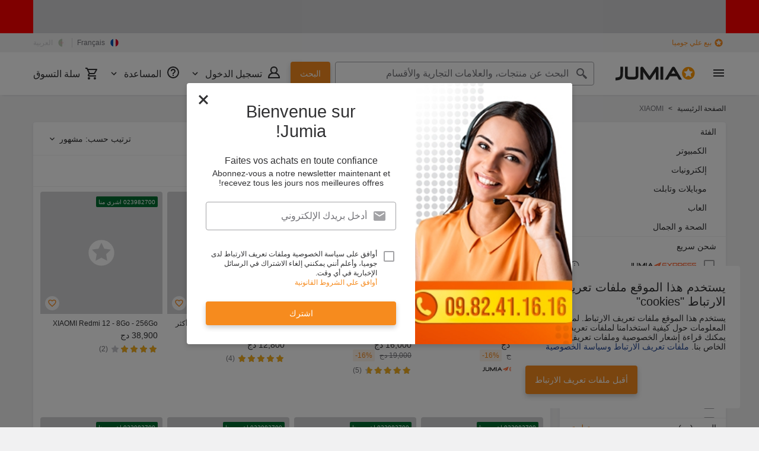

--- FILE ---
content_type: text/html; charset=utf-8
request_url: https://www.jumia.com.dz/ar/xiaomi/
body_size: 63591
content:
<!DOCTYPE html><html lang="ar" dir="rtl"><head><meta charset="utf-8"/><title>XIAOMI -بيع و شراء منتجات  XIAOMI بأفضل الأسعار |  جوميا الجزائر</title><meta property="og:type" content="product"/><meta property="og:site_name" content="Jumia الجزائر"/><meta property="og:title" content="XIAOMI -بيع و شراء منتجات  XIAOMI بأفضل الأسعار |  جوميا الجزائر"/><meta property="og:description" content="إشتري عبر الإنترنت منتجات XIAOMI على موقع  جوميا الجزائر. اكتشف مجموعة واسعة من المنتجات والاكسسواراتXIAOMI  بسعر رخيص ➤ الدفع ببطاقة بنكية أو عند التسليم ✈ إشتري الآن"/><meta property="og:url" content="/ar/xiaomi/"/><meta property="og:image" content="https://dz.jumia.is/cms/000_Abdou_18/logo_jumia.png"/><meta property="og:locale" content="ar_DZ"/><meta property="og:locale:alternate" content="fr_DZ"/><meta name="title" content="XIAOMI -بيع و شراء منتجات  XIAOMI بأفضل الأسعار |  جوميا الجزائر"/><meta name="robots" content="index,follow"/><meta name="description" content="إشتري عبر الإنترنت منتجات XIAOMI على موقع  جوميا الجزائر. اكتشف مجموعة واسعة من المنتجات والاكسسواراتXIAOMI  بسعر رخيص ➤ الدفع ببطاقة بنكية أو عند التسليم ✈ إشتري الآن"/><link rel="alternate" href="android-app://com.jumia.android/JUMIA/DZ/b/xiaomi?utm_source=google&amp;utm_medium=organic&amp;adjust_tracker=j1hd8h&amp;adjust_campaign=GOOGLE_SEARCH&amp;adjust_adgroup=https%3A%2F%2Fwww.jumia.com.dz%2Far%2Fxiaomi%2F"/><link rel="canonical" href="https://www.jumia.com.dz/ar/xiaomi/"/><link rel="next" href="https://www.jumia.com.dz/ar/xiaomi/?page=2"/><meta property="fb:app_id" content="1840714696227353"/><meta property="fb:pages" content="2"/><meta name="google-site-verification" content="2Kl7-1jh0YQiAJVBkireNih1jhIgJz5WY362OD4CAHo"/><meta name="google-site-verification" content="dibf2oTjKgfEwcaNPxDNfb2fImvHh9OTMGzzz73B4I0"/><meta name="msvalidate.01" content="18D4C7784A54CEB370A0B89D0634A096"/><meta name="viewport" content="width=device-width, initial-scale=1.0"/><meta name="application-name" content="Jumia"/><meta name="theme-color" content="#ffffff"/><link rel="manifest" crossorigin="use-credentials" href="https://www.jumia.com.dz/assets_he/manifest/jumia/dz.1e814fee.json"/><link rel="stylesheet" href="https://www.jumia.com.dz/assets_he/css/main.rtl.a6ebf5ce.css"/><link rel="icon" type="image/ico" sizes="any" href="https://www.jumia.com.dz/assets_he/favicon.87f00114.ico"/><link rel="icon" type="image/svg+xml" href="https://www.jumia.com.dz/assets_he/favicon.adbd556a.svg"/><link rel="preconnect dns-prefetch" href="//bam.nr-data.net"/><link rel="preconnect dns-prefetch" href="//js-agent.newrelic.com"/><link rel="preconnect dns-prefetch" href="//www.google-analytics.com"/><link rel="preconnect dns-prefetch" href="//www.googletagmanager.com"/><link rel="preconnect dns-prefetch" href="//www.facebook.com"/><link rel="preconnect dns-prefetch" href="//connect.facebook.net"/><link rel="preconnect dns-prefetch" href="//static.criteo.net"/><link rel="preconnect dns-prefetch" href="//sslwidget.criteo.com"/><link rel="preconnect dns-prefetch" href="//dis.eu.criteo.com"/><link rel="preconnect dns-prefetch" href="//creativecdn.com"/><link rel="dns-prefetch" href="https://dz.jumia.is"/></head><body><script type='text/javascript'>window.NREUM||(NREUM={});NREUM.info = {"agent":"","beacon":"bam.nr-data.net","errorBeacon":"bam.nr-data.net","licenseKey":"b76de0635f","applicationID":"702909041","agentToken":null,"applicationTime":93.624435,"transactionName":"NVxXYhMHChFYVUELDQwWdkMSEgsPFnVUFgMOVlIWHUY0LWpi","queueTime":0,"ttGuid":"de164fbb88659d34"}; (window.NREUM||(NREUM={})).init={privacy:{cookies_enabled:true},ajax:{deny_list:["bam.nr-data.net"]},feature_flags:["soft_nav"],distributed_tracing:{enabled:true}};(window.NREUM||(NREUM={})).loader_config={agentID:"718362540",accountID:"67325",trustKey:"1300143",xpid:"UgEEU1NADwMCXVFbBwUG",licenseKey:"b76de0635f",applicationID:"702909041",browserID:"718362540"};;/*! For license information please see nr-loader-spa-1.308.0.min.js.LICENSE.txt */
(()=>{var e,t,r={384:(e,t,r)=>{"use strict";r.d(t,{NT:()=>a,US:()=>u,Zm:()=>o,bQ:()=>d,dV:()=>c,pV:()=>l});var n=r(6154),i=r(1863),s=r(1910);const a={beacon:"bam.nr-data.net",errorBeacon:"bam.nr-data.net"};function o(){return n.gm.NREUM||(n.gm.NREUM={}),void 0===n.gm.newrelic&&(n.gm.newrelic=n.gm.NREUM),n.gm.NREUM}function c(){let e=o();return e.o||(e.o={ST:n.gm.setTimeout,SI:n.gm.setImmediate||n.gm.setInterval,CT:n.gm.clearTimeout,XHR:n.gm.XMLHttpRequest,REQ:n.gm.Request,EV:n.gm.Event,PR:n.gm.Promise,MO:n.gm.MutationObserver,FETCH:n.gm.fetch,WS:n.gm.WebSocket},(0,s.i)(...Object.values(e.o))),e}function d(e,t){let r=o();r.initializedAgents??={},t.initializedAt={ms:(0,i.t)(),date:new Date},r.initializedAgents[e]=t}function u(e,t){o()[e]=t}function l(){return function(){let e=o();const t=e.info||{};e.info={beacon:a.beacon,errorBeacon:a.errorBeacon,...t}}(),function(){let e=o();const t=e.init||{};e.init={...t}}(),c(),function(){let e=o();const t=e.loader_config||{};e.loader_config={...t}}(),o()}},782:(e,t,r)=>{"use strict";r.d(t,{T:()=>n});const n=r(860).K7.pageViewTiming},860:(e,t,r)=>{"use strict";r.d(t,{$J:()=>u,K7:()=>c,P3:()=>d,XX:()=>i,Yy:()=>o,df:()=>s,qY:()=>n,v4:()=>a});const n="events",i="jserrors",s="browser/blobs",a="rum",o="browser/logs",c={ajax:"ajax",genericEvents:"generic_events",jserrors:i,logging:"logging",metrics:"metrics",pageAction:"page_action",pageViewEvent:"page_view_event",pageViewTiming:"page_view_timing",sessionReplay:"session_replay",sessionTrace:"session_trace",softNav:"soft_navigations",spa:"spa"},d={[c.pageViewEvent]:1,[c.pageViewTiming]:2,[c.metrics]:3,[c.jserrors]:4,[c.spa]:5,[c.ajax]:6,[c.sessionTrace]:7,[c.softNav]:8,[c.sessionReplay]:9,[c.logging]:10,[c.genericEvents]:11},u={[c.pageViewEvent]:a,[c.pageViewTiming]:n,[c.ajax]:n,[c.spa]:n,[c.softNav]:n,[c.metrics]:i,[c.jserrors]:i,[c.sessionTrace]:s,[c.sessionReplay]:s,[c.logging]:o,[c.genericEvents]:"ins"}},944:(e,t,r)=>{"use strict";r.d(t,{R:()=>i});var n=r(3241);function i(e,t){"function"==typeof console.debug&&(console.debug("New Relic Warning: https://github.com/newrelic/newrelic-browser-agent/blob/main/docs/warning-codes.md#".concat(e),t),(0,n.W)({agentIdentifier:null,drained:null,type:"data",name:"warn",feature:"warn",data:{code:e,secondary:t}}))}},993:(e,t,r)=>{"use strict";r.d(t,{A$:()=>s,ET:()=>a,TZ:()=>o,p_:()=>i});var n=r(860);const i={ERROR:"ERROR",WARN:"WARN",INFO:"INFO",DEBUG:"DEBUG",TRACE:"TRACE"},s={OFF:0,ERROR:1,WARN:2,INFO:3,DEBUG:4,TRACE:5},a="log",o=n.K7.logging},1541:(e,t,r)=>{"use strict";r.d(t,{U:()=>i,f:()=>n});const n={MFE:"MFE",BA:"BA"};function i(e,t){if(2!==t?.harvestEndpointVersion)return{};const r=t.agentRef.runtime.appMetadata.agents[0].entityGuid;return e?{"source.id":e.id,"source.name":e.name,"source.type":e.type,"parent.id":e.parent?.id||r,"parent.type":e.parent?.type||n.BA}:{"entity.guid":r,appId:t.agentRef.info.applicationID}}},1687:(e,t,r)=>{"use strict";r.d(t,{Ak:()=>d,Ze:()=>h,x3:()=>u});var n=r(3241),i=r(7836),s=r(3606),a=r(860),o=r(2646);const c={};function d(e,t){const r={staged:!1,priority:a.P3[t]||0};l(e),c[e].get(t)||c[e].set(t,r)}function u(e,t){e&&c[e]&&(c[e].get(t)&&c[e].delete(t),p(e,t,!1),c[e].size&&f(e))}function l(e){if(!e)throw new Error("agentIdentifier required");c[e]||(c[e]=new Map)}function h(e="",t="feature",r=!1){if(l(e),!e||!c[e].get(t)||r)return p(e,t);c[e].get(t).staged=!0,f(e)}function f(e){const t=Array.from(c[e]);t.every(([e,t])=>t.staged)&&(t.sort((e,t)=>e[1].priority-t[1].priority),t.forEach(([t])=>{c[e].delete(t),p(e,t)}))}function p(e,t,r=!0){const a=e?i.ee.get(e):i.ee,c=s.i.handlers;if(!a.aborted&&a.backlog&&c){if((0,n.W)({agentIdentifier:e,type:"lifecycle",name:"drain",feature:t}),r){const e=a.backlog[t],r=c[t];if(r){for(let t=0;e&&t<e.length;++t)g(e[t],r);Object.entries(r).forEach(([e,t])=>{Object.values(t||{}).forEach(t=>{t[0]?.on&&t[0]?.context()instanceof o.y&&t[0].on(e,t[1])})})}}a.isolatedBacklog||delete c[t],a.backlog[t]=null,a.emit("drain-"+t,[])}}function g(e,t){var r=e[1];Object.values(t[r]||{}).forEach(t=>{var r=e[0];if(t[0]===r){var n=t[1],i=e[3],s=e[2];n.apply(i,s)}})}},1738:(e,t,r)=>{"use strict";r.d(t,{U:()=>f,Y:()=>h});var n=r(3241),i=r(9908),s=r(1863),a=r(944),o=r(5701),c=r(3969),d=r(8362),u=r(860),l=r(4261);function h(e,t,r,s){const h=s||r;!h||h[e]&&h[e]!==d.d.prototype[e]||(h[e]=function(){(0,i.p)(c.xV,["API/"+e+"/called"],void 0,u.K7.metrics,r.ee),(0,n.W)({agentIdentifier:r.agentIdentifier,drained:!!o.B?.[r.agentIdentifier],type:"data",name:"api",feature:l.Pl+e,data:{}});try{return t.apply(this,arguments)}catch(e){(0,a.R)(23,e)}})}function f(e,t,r,n,a){const o=e.info;null===r?delete o.jsAttributes[t]:o.jsAttributes[t]=r,(a||null===r)&&(0,i.p)(l.Pl+n,[(0,s.t)(),t,r],void 0,"session",e.ee)}},1741:(e,t,r)=>{"use strict";r.d(t,{W:()=>s});var n=r(944),i=r(4261);class s{#e(e,...t){if(this[e]!==s.prototype[e])return this[e](...t);(0,n.R)(35,e)}addPageAction(e,t){return this.#e(i.hG,e,t)}register(e){return this.#e(i.eY,e)}recordCustomEvent(e,t){return this.#e(i.fF,e,t)}setPageViewName(e,t){return this.#e(i.Fw,e,t)}setCustomAttribute(e,t,r){return this.#e(i.cD,e,t,r)}noticeError(e,t){return this.#e(i.o5,e,t)}setUserId(e,t=!1){return this.#e(i.Dl,e,t)}setApplicationVersion(e){return this.#e(i.nb,e)}setErrorHandler(e){return this.#e(i.bt,e)}addRelease(e,t){return this.#e(i.k6,e,t)}log(e,t){return this.#e(i.$9,e,t)}start(){return this.#e(i.d3)}finished(e){return this.#e(i.BL,e)}recordReplay(){return this.#e(i.CH)}pauseReplay(){return this.#e(i.Tb)}addToTrace(e){return this.#e(i.U2,e)}setCurrentRouteName(e){return this.#e(i.PA,e)}interaction(e){return this.#e(i.dT,e)}wrapLogger(e,t,r){return this.#e(i.Wb,e,t,r)}measure(e,t){return this.#e(i.V1,e,t)}consent(e){return this.#e(i.Pv,e)}}},1863:(e,t,r)=>{"use strict";function n(){return Math.floor(performance.now())}r.d(t,{t:()=>n})},1910:(e,t,r)=>{"use strict";r.d(t,{i:()=>s});var n=r(944);const i=new Map;function s(...e){return e.every(e=>{if(i.has(e))return i.get(e);const t="function"==typeof e?e.toString():"",r=t.includes("[native code]"),s=t.includes("nrWrapper");return r||s||(0,n.R)(64,e?.name||t),i.set(e,r),r})}},2555:(e,t,r)=>{"use strict";r.d(t,{D:()=>o,f:()=>a});var n=r(384),i=r(8122);const s={beacon:n.NT.beacon,errorBeacon:n.NT.errorBeacon,licenseKey:void 0,applicationID:void 0,sa:void 0,queueTime:void 0,applicationTime:void 0,ttGuid:void 0,user:void 0,account:void 0,product:void 0,extra:void 0,jsAttributes:{},userAttributes:void 0,atts:void 0,transactionName:void 0,tNamePlain:void 0};function a(e){try{return!!e.licenseKey&&!!e.errorBeacon&&!!e.applicationID}catch(e){return!1}}const o=e=>(0,i.a)(e,s)},2614:(e,t,r)=>{"use strict";r.d(t,{BB:()=>a,H3:()=>n,g:()=>d,iL:()=>c,tS:()=>o,uh:()=>i,wk:()=>s});const n="NRBA",i="SESSION",s=144e5,a=18e5,o={STARTED:"session-started",PAUSE:"session-pause",RESET:"session-reset",RESUME:"session-resume",UPDATE:"session-update"},c={SAME_TAB:"same-tab",CROSS_TAB:"cross-tab"},d={OFF:0,FULL:1,ERROR:2}},2646:(e,t,r)=>{"use strict";r.d(t,{y:()=>n});class n{constructor(e){this.contextId=e}}},2843:(e,t,r)=>{"use strict";r.d(t,{G:()=>s,u:()=>i});var n=r(3878);function i(e,t=!1,r,i){(0,n.DD)("visibilitychange",function(){if(t)return void("hidden"===document.visibilityState&&e());e(document.visibilityState)},r,i)}function s(e,t,r){(0,n.sp)("pagehide",e,t,r)}},3241:(e,t,r)=>{"use strict";r.d(t,{W:()=>s});var n=r(6154);const i="newrelic";function s(e={}){try{n.gm.dispatchEvent(new CustomEvent(i,{detail:e}))}catch(e){}}},3304:(e,t,r)=>{"use strict";r.d(t,{A:()=>s});var n=r(7836);const i=()=>{const e=new WeakSet;return(t,r)=>{if("object"==typeof r&&null!==r){if(e.has(r))return;e.add(r)}return r}};function s(e){try{return JSON.stringify(e,i())??""}catch(e){try{n.ee.emit("internal-error",[e])}catch(e){}return""}}},3333:(e,t,r)=>{"use strict";r.d(t,{$v:()=>u,TZ:()=>n,Xh:()=>c,Zp:()=>i,kd:()=>d,mq:()=>o,nf:()=>a,qN:()=>s});const n=r(860).K7.genericEvents,i=["auxclick","click","copy","keydown","paste","scrollend"],s=["focus","blur"],a=4,o=1e3,c=2e3,d=["PageAction","UserAction","BrowserPerformance"],u={RESOURCES:"experimental.resources",REGISTER:"register"}},3434:(e,t,r)=>{"use strict";r.d(t,{Jt:()=>s,YM:()=>d});var n=r(7836),i=r(5607);const s="nr@original:".concat(i.W),a=50;var o=Object.prototype.hasOwnProperty,c=!1;function d(e,t){return e||(e=n.ee),r.inPlace=function(e,t,n,i,s){n||(n="");const a="-"===n.charAt(0);for(let o=0;o<t.length;o++){const c=t[o],d=e[c];l(d)||(e[c]=r(d,a?c+n:n,i,c,s))}},r.flag=s,r;function r(t,r,n,c,d){return l(t)?t:(r||(r=""),nrWrapper[s]=t,function(e,t,r){if(Object.defineProperty&&Object.keys)try{return Object.keys(e).forEach(function(r){Object.defineProperty(t,r,{get:function(){return e[r]},set:function(t){return e[r]=t,t}})}),t}catch(e){u([e],r)}for(var n in e)o.call(e,n)&&(t[n]=e[n])}(t,nrWrapper,e),nrWrapper);function nrWrapper(){var s,o,l,h;let f;try{o=this,s=[...arguments],l="function"==typeof n?n(s,o):n||{}}catch(t){u([t,"",[s,o,c],l],e)}i(r+"start",[s,o,c],l,d);const p=performance.now();let g;try{return h=t.apply(o,s),g=performance.now(),h}catch(e){throw g=performance.now(),i(r+"err",[s,o,e],l,d),f=e,f}finally{const e=g-p,t={start:p,end:g,duration:e,isLongTask:e>=a,methodName:c,thrownError:f};t.isLongTask&&i("long-task",[t,o],l,d),i(r+"end",[s,o,h],l,d)}}}function i(r,n,i,s){if(!c||t){var a=c;c=!0;try{e.emit(r,n,i,t,s)}catch(t){u([t,r,n,i],e)}c=a}}}function u(e,t){t||(t=n.ee);try{t.emit("internal-error",e)}catch(e){}}function l(e){return!(e&&"function"==typeof e&&e.apply&&!e[s])}},3606:(e,t,r)=>{"use strict";r.d(t,{i:()=>s});var n=r(9908);s.on=a;var i=s.handlers={};function s(e,t,r,s){a(s||n.d,i,e,t,r)}function a(e,t,r,i,s){s||(s="feature"),e||(e=n.d);var a=t[s]=t[s]||{};(a[r]=a[r]||[]).push([e,i])}},3738:(e,t,r)=>{"use strict";r.d(t,{He:()=>i,Kp:()=>o,Lc:()=>d,Rz:()=>u,TZ:()=>n,bD:()=>s,d3:()=>a,jx:()=>l,sl:()=>h,uP:()=>c});const n=r(860).K7.sessionTrace,i="bstResource",s="resource",a="-start",o="-end",c="fn"+a,d="fn"+o,u="pushState",l=1e3,h=3e4},3785:(e,t,r)=>{"use strict";r.d(t,{R:()=>c,b:()=>d});var n=r(9908),i=r(1863),s=r(860),a=r(3969),o=r(993);function c(e,t,r={},c=o.p_.INFO,d=!0,u,l=(0,i.t)()){(0,n.p)(a.xV,["API/logging/".concat(c.toLowerCase(),"/called")],void 0,s.K7.metrics,e),(0,n.p)(o.ET,[l,t,r,c,d,u],void 0,s.K7.logging,e)}function d(e){return"string"==typeof e&&Object.values(o.p_).some(t=>t===e.toUpperCase().trim())}},3878:(e,t,r)=>{"use strict";function n(e,t){return{capture:e,passive:!1,signal:t}}function i(e,t,r=!1,i){window.addEventListener(e,t,n(r,i))}function s(e,t,r=!1,i){document.addEventListener(e,t,n(r,i))}r.d(t,{DD:()=>s,jT:()=>n,sp:()=>i})},3962:(e,t,r)=>{"use strict";r.d(t,{AM:()=>a,O2:()=>l,OV:()=>s,Qu:()=>h,TZ:()=>c,ih:()=>f,pP:()=>o,t1:()=>u,tC:()=>i,wD:()=>d});var n=r(860);const i=["click","keydown","submit"],s="popstate",a="api",o="initialPageLoad",c=n.K7.softNav,d=5e3,u=500,l={INITIAL_PAGE_LOAD:"",ROUTE_CHANGE:1,UNSPECIFIED:2},h={INTERACTION:1,AJAX:2,CUSTOM_END:3,CUSTOM_TRACER:4},f={IP:"in progress",PF:"pending finish",FIN:"finished",CAN:"cancelled"}},3969:(e,t,r)=>{"use strict";r.d(t,{TZ:()=>n,XG:()=>o,rs:()=>i,xV:()=>a,z_:()=>s});const n=r(860).K7.metrics,i="sm",s="cm",a="storeSupportabilityMetrics",o="storeEventMetrics"},4234:(e,t,r)=>{"use strict";r.d(t,{W:()=>s});var n=r(7836),i=r(1687);class s{constructor(e,t){this.agentIdentifier=e,this.ee=n.ee.get(e),this.featureName=t,this.blocked=!1}deregisterDrain(){(0,i.x3)(this.agentIdentifier,this.featureName)}}},4261:(e,t,r)=>{"use strict";r.d(t,{$9:()=>u,BL:()=>c,CH:()=>p,Dl:()=>R,Fw:()=>w,PA:()=>v,Pl:()=>n,Pv:()=>A,Tb:()=>h,U2:()=>a,V1:()=>E,Wb:()=>T,bt:()=>y,cD:()=>b,d3:()=>x,dT:()=>d,eY:()=>g,fF:()=>f,hG:()=>s,hw:()=>i,k6:()=>o,nb:()=>m,o5:()=>l});const n="api-",i=n+"ixn-",s="addPageAction",a="addToTrace",o="addRelease",c="finished",d="interaction",u="log",l="noticeError",h="pauseReplay",f="recordCustomEvent",p="recordReplay",g="register",m="setApplicationVersion",v="setCurrentRouteName",b="setCustomAttribute",y="setErrorHandler",w="setPageViewName",R="setUserId",x="start",T="wrapLogger",E="measure",A="consent"},5205:(e,t,r)=>{"use strict";r.d(t,{j:()=>S});var n=r(384),i=r(1741);var s=r(2555),a=r(3333);const o=e=>{if(!e||"string"!=typeof e)return!1;try{document.createDocumentFragment().querySelector(e)}catch{return!1}return!0};var c=r(2614),d=r(944),u=r(8122);const l="[data-nr-mask]",h=e=>(0,u.a)(e,(()=>{const e={feature_flags:[],experimental:{allow_registered_children:!1,resources:!1},mask_selector:"*",block_selector:"[data-nr-block]",mask_input_options:{color:!1,date:!1,"datetime-local":!1,email:!1,month:!1,number:!1,range:!1,search:!1,tel:!1,text:!1,time:!1,url:!1,week:!1,textarea:!1,select:!1,password:!0}};return{ajax:{deny_list:void 0,block_internal:!0,enabled:!0,autoStart:!0},api:{get allow_registered_children(){return e.feature_flags.includes(a.$v.REGISTER)||e.experimental.allow_registered_children},set allow_registered_children(t){e.experimental.allow_registered_children=t},duplicate_registered_data:!1},browser_consent_mode:{enabled:!1},distributed_tracing:{enabled:void 0,exclude_newrelic_header:void 0,cors_use_newrelic_header:void 0,cors_use_tracecontext_headers:void 0,allowed_origins:void 0},get feature_flags(){return e.feature_flags},set feature_flags(t){e.feature_flags=t},generic_events:{enabled:!0,autoStart:!0},harvest:{interval:30},jserrors:{enabled:!0,autoStart:!0},logging:{enabled:!0,autoStart:!0},metrics:{enabled:!0,autoStart:!0},obfuscate:void 0,page_action:{enabled:!0},page_view_event:{enabled:!0,autoStart:!0},page_view_timing:{enabled:!0,autoStart:!0},performance:{capture_marks:!1,capture_measures:!1,capture_detail:!0,resources:{get enabled(){return e.feature_flags.includes(a.$v.RESOURCES)||e.experimental.resources},set enabled(t){e.experimental.resources=t},asset_types:[],first_party_domains:[],ignore_newrelic:!0}},privacy:{cookies_enabled:!0},proxy:{assets:void 0,beacon:void 0},session:{expiresMs:c.wk,inactiveMs:c.BB},session_replay:{autoStart:!0,enabled:!1,preload:!1,sampling_rate:10,error_sampling_rate:100,collect_fonts:!1,inline_images:!1,fix_stylesheets:!0,mask_all_inputs:!0,get mask_text_selector(){return e.mask_selector},set mask_text_selector(t){o(t)?e.mask_selector="".concat(t,",").concat(l):""===t||null===t?e.mask_selector=l:(0,d.R)(5,t)},get block_class(){return"nr-block"},get ignore_class(){return"nr-ignore"},get mask_text_class(){return"nr-mask"},get block_selector(){return e.block_selector},set block_selector(t){o(t)?e.block_selector+=",".concat(t):""!==t&&(0,d.R)(6,t)},get mask_input_options(){return e.mask_input_options},set mask_input_options(t){t&&"object"==typeof t?e.mask_input_options={...t,password:!0}:(0,d.R)(7,t)}},session_trace:{enabled:!0,autoStart:!0},soft_navigations:{enabled:!0,autoStart:!0},spa:{enabled:!0,autoStart:!0},ssl:void 0,user_actions:{enabled:!0,elementAttributes:["id","className","tagName","type"]}}})());var f=r(6154),p=r(9324);let g=0;const m={buildEnv:p.F3,distMethod:p.Xs,version:p.xv,originTime:f.WN},v={consented:!1},b={appMetadata:{},get consented(){return this.session?.state?.consent||v.consented},set consented(e){v.consented=e},customTransaction:void 0,denyList:void 0,disabled:!1,harvester:void 0,isolatedBacklog:!1,isRecording:!1,loaderType:void 0,maxBytes:3e4,obfuscator:void 0,onerror:void 0,ptid:void 0,releaseIds:{},session:void 0,timeKeeper:void 0,registeredEntities:[],jsAttributesMetadata:{bytes:0},get harvestCount(){return++g}},y=e=>{const t=(0,u.a)(e,b),r=Object.keys(m).reduce((e,t)=>(e[t]={value:m[t],writable:!1,configurable:!0,enumerable:!0},e),{});return Object.defineProperties(t,r)};var w=r(5701);const R=e=>{const t=e.startsWith("http");e+="/",r.p=t?e:"https://"+e};var x=r(7836),T=r(3241);const E={accountID:void 0,trustKey:void 0,agentID:void 0,licenseKey:void 0,applicationID:void 0,xpid:void 0},A=e=>(0,u.a)(e,E),_=new Set;function S(e,t={},r,a){let{init:o,info:c,loader_config:d,runtime:u={},exposed:l=!0}=t;if(!c){const e=(0,n.pV)();o=e.init,c=e.info,d=e.loader_config}e.init=h(o||{}),e.loader_config=A(d||{}),c.jsAttributes??={},f.bv&&(c.jsAttributes.isWorker=!0),e.info=(0,s.D)(c);const p=e.init,g=[c.beacon,c.errorBeacon];_.has(e.agentIdentifier)||(p.proxy.assets&&(R(p.proxy.assets),g.push(p.proxy.assets)),p.proxy.beacon&&g.push(p.proxy.beacon),e.beacons=[...g],function(e){const t=(0,n.pV)();Object.getOwnPropertyNames(i.W.prototype).forEach(r=>{const n=i.W.prototype[r];if("function"!=typeof n||"constructor"===n)return;let s=t[r];e[r]&&!1!==e.exposed&&"micro-agent"!==e.runtime?.loaderType&&(t[r]=(...t)=>{const n=e[r](...t);return s?s(...t):n})})}(e),(0,n.US)("activatedFeatures",w.B)),u.denyList=[...p.ajax.deny_list||[],...p.ajax.block_internal?g:[]],u.ptid=e.agentIdentifier,u.loaderType=r,e.runtime=y(u),_.has(e.agentIdentifier)||(e.ee=x.ee.get(e.agentIdentifier),e.exposed=l,(0,T.W)({agentIdentifier:e.agentIdentifier,drained:!!w.B?.[e.agentIdentifier],type:"lifecycle",name:"initialize",feature:void 0,data:e.config})),_.add(e.agentIdentifier)}},5270:(e,t,r)=>{"use strict";r.d(t,{Aw:()=>a,SR:()=>s,rF:()=>o});var n=r(384),i=r(7767);function s(e){return!!(0,n.dV)().o.MO&&(0,i.V)(e)&&!0===e?.session_trace.enabled}function a(e){return!0===e?.session_replay.preload&&s(e)}function o(e,t){try{if("string"==typeof t?.type){if("password"===t.type.toLowerCase())return"*".repeat(e?.length||0);if(void 0!==t?.dataset?.nrUnmask||t?.classList?.contains("nr-unmask"))return e}}catch(e){}return"string"==typeof e?e.replace(/[\S]/g,"*"):"*".repeat(e?.length||0)}},5289:(e,t,r)=>{"use strict";r.d(t,{GG:()=>a,Qr:()=>c,sB:()=>o});var n=r(3878),i=r(6389);function s(){return"undefined"==typeof document||"complete"===document.readyState}function a(e,t){if(s())return e();const r=(0,i.J)(e),a=setInterval(()=>{s()&&(clearInterval(a),r())},500);(0,n.sp)("load",r,t)}function o(e){if(s())return e();(0,n.DD)("DOMContentLoaded",e)}function c(e){if(s())return e();(0,n.sp)("popstate",e)}},5607:(e,t,r)=>{"use strict";r.d(t,{W:()=>n});const n=(0,r(9566).bz)()},5701:(e,t,r)=>{"use strict";r.d(t,{B:()=>s,t:()=>a});var n=r(3241);const i=new Set,s={};function a(e,t){const r=t.agentIdentifier;s[r]??={},e&&"object"==typeof e&&(i.has(r)||(t.ee.emit("rumresp",[e]),s[r]=e,i.add(r),(0,n.W)({agentIdentifier:r,loaded:!0,drained:!0,type:"lifecycle",name:"load",feature:void 0,data:e})))}},6154:(e,t,r)=>{"use strict";r.d(t,{OF:()=>d,RI:()=>i,WN:()=>h,bv:()=>s,eN:()=>f,gm:()=>a,lR:()=>l,m:()=>c,mw:()=>o,sb:()=>u});var n=r(1863);const i="undefined"!=typeof window&&!!window.document,s="undefined"!=typeof WorkerGlobalScope&&("undefined"!=typeof self&&self instanceof WorkerGlobalScope&&self.navigator instanceof WorkerNavigator||"undefined"!=typeof globalThis&&globalThis instanceof WorkerGlobalScope&&globalThis.navigator instanceof WorkerNavigator),a=i?window:"undefined"!=typeof WorkerGlobalScope&&("undefined"!=typeof self&&self instanceof WorkerGlobalScope&&self||"undefined"!=typeof globalThis&&globalThis instanceof WorkerGlobalScope&&globalThis),o=Boolean("hidden"===a?.document?.visibilityState),c=""+a?.location,d=/iPad|iPhone|iPod/.test(a.navigator?.userAgent),u=d&&"undefined"==typeof SharedWorker,l=(()=>{const e=a.navigator?.userAgent?.match(/Firefox[/\s](\d+\.\d+)/);return Array.isArray(e)&&e.length>=2?+e[1]:0})(),h=Date.now()-(0,n.t)(),f=()=>"undefined"!=typeof PerformanceNavigationTiming&&a?.performance?.getEntriesByType("navigation")?.[0]?.responseStart},6344:(e,t,r)=>{"use strict";r.d(t,{BB:()=>u,Qb:()=>l,TZ:()=>i,Ug:()=>a,Vh:()=>s,_s:()=>o,bc:()=>d,yP:()=>c});var n=r(2614);const i=r(860).K7.sessionReplay,s="errorDuringReplay",a=.12,o={DomContentLoaded:0,Load:1,FullSnapshot:2,IncrementalSnapshot:3,Meta:4,Custom:5},c={[n.g.ERROR]:15e3,[n.g.FULL]:3e5,[n.g.OFF]:0},d={RESET:{message:"Session was reset",sm:"Reset"},IMPORT:{message:"Recorder failed to import",sm:"Import"},TOO_MANY:{message:"429: Too Many Requests",sm:"Too-Many"},TOO_BIG:{message:"Payload was too large",sm:"Too-Big"},CROSS_TAB:{message:"Session Entity was set to OFF on another tab",sm:"Cross-Tab"},ENTITLEMENTS:{message:"Session Replay is not allowed and will not be started",sm:"Entitlement"}},u=5e3,l={API:"api",RESUME:"resume",SWITCH_TO_FULL:"switchToFull",INITIALIZE:"initialize",PRELOAD:"preload"}},6389:(e,t,r)=>{"use strict";function n(e,t=500,r={}){const n=r?.leading||!1;let i;return(...r)=>{n&&void 0===i&&(e.apply(this,r),i=setTimeout(()=>{i=clearTimeout(i)},t)),n||(clearTimeout(i),i=setTimeout(()=>{e.apply(this,r)},t))}}function i(e){let t=!1;return(...r)=>{t||(t=!0,e.apply(this,r))}}r.d(t,{J:()=>i,s:()=>n})},6630:(e,t,r)=>{"use strict";r.d(t,{T:()=>n});const n=r(860).K7.pageViewEvent},6774:(e,t,r)=>{"use strict";r.d(t,{T:()=>n});const n=r(860).K7.jserrors},7295:(e,t,r)=>{"use strict";r.d(t,{Xv:()=>a,gX:()=>i,iW:()=>s});var n=[];function i(e){if(!e||s(e))return!1;if(0===n.length)return!0;if("*"===n[0].hostname)return!1;for(var t=0;t<n.length;t++){var r=n[t];if(r.hostname.test(e.hostname)&&r.pathname.test(e.pathname))return!1}return!0}function s(e){return void 0===e.hostname}function a(e){if(n=[],e&&e.length)for(var t=0;t<e.length;t++){let r=e[t];if(!r)continue;if("*"===r)return void(n=[{hostname:"*"}]);0===r.indexOf("http://")?r=r.substring(7):0===r.indexOf("https://")&&(r=r.substring(8));const i=r.indexOf("/");let s,a;i>0?(s=r.substring(0,i),a=r.substring(i)):(s=r,a="*");let[c]=s.split(":");n.push({hostname:o(c),pathname:o(a,!0)})}}function o(e,t=!1){const r=e.replace(/[.+?^${}()|[\]\\]/g,e=>"\\"+e).replace(/\*/g,".*?");return new RegExp((t?"^":"")+r+"$")}},7485:(e,t,r)=>{"use strict";r.d(t,{D:()=>i});var n=r(6154);function i(e){if(0===(e||"").indexOf("data:"))return{protocol:"data"};try{const t=new URL(e,location.href),r={port:t.port,hostname:t.hostname,pathname:t.pathname,search:t.search,protocol:t.protocol.slice(0,t.protocol.indexOf(":")),sameOrigin:t.protocol===n.gm?.location?.protocol&&t.host===n.gm?.location?.host};return r.port&&""!==r.port||("http:"===t.protocol&&(r.port="80"),"https:"===t.protocol&&(r.port="443")),r.pathname&&""!==r.pathname?r.pathname.startsWith("/")||(r.pathname="/".concat(r.pathname)):r.pathname="/",r}catch(e){return{}}}},7699:(e,t,r)=>{"use strict";r.d(t,{It:()=>s,KC:()=>o,No:()=>i,qh:()=>a});var n=r(860);const i=16e3,s=1e6,a="SESSION_ERROR",o={[n.K7.logging]:!0,[n.K7.genericEvents]:!1,[n.K7.jserrors]:!1,[n.K7.ajax]:!1}},7767:(e,t,r)=>{"use strict";r.d(t,{V:()=>i});var n=r(6154);const i=e=>n.RI&&!0===e?.privacy.cookies_enabled},7836:(e,t,r)=>{"use strict";r.d(t,{P:()=>o,ee:()=>c});var n=r(384),i=r(8990),s=r(2646),a=r(5607);const o="nr@context:".concat(a.W),c=function e(t,r){var n={},a={},u={},l=!1;try{l=16===r.length&&d.initializedAgents?.[r]?.runtime.isolatedBacklog}catch(e){}var h={on:p,addEventListener:p,removeEventListener:function(e,t){var r=n[e];if(!r)return;for(var i=0;i<r.length;i++)r[i]===t&&r.splice(i,1)},emit:function(e,r,n,i,s){!1!==s&&(s=!0);if(c.aborted&&!i)return;t&&s&&t.emit(e,r,n);var o=f(n);g(e).forEach(e=>{e.apply(o,r)});var d=v()[a[e]];d&&d.push([h,e,r,o]);return o},get:m,listeners:g,context:f,buffer:function(e,t){const r=v();if(t=t||"feature",h.aborted)return;Object.entries(e||{}).forEach(([e,n])=>{a[n]=t,t in r||(r[t]=[])})},abort:function(){h._aborted=!0,Object.keys(h.backlog).forEach(e=>{delete h.backlog[e]})},isBuffering:function(e){return!!v()[a[e]]},debugId:r,backlog:l?{}:t&&"object"==typeof t.backlog?t.backlog:{},isolatedBacklog:l};return Object.defineProperty(h,"aborted",{get:()=>{let e=h._aborted||!1;return e||(t&&(e=t.aborted),e)}}),h;function f(e){return e&&e instanceof s.y?e:e?(0,i.I)(e,o,()=>new s.y(o)):new s.y(o)}function p(e,t){n[e]=g(e).concat(t)}function g(e){return n[e]||[]}function m(t){return u[t]=u[t]||e(h,t)}function v(){return h.backlog}}(void 0,"globalEE"),d=(0,n.Zm)();d.ee||(d.ee=c)},8122:(e,t,r)=>{"use strict";r.d(t,{a:()=>i});var n=r(944);function i(e,t){try{if(!e||"object"!=typeof e)return(0,n.R)(3);if(!t||"object"!=typeof t)return(0,n.R)(4);const r=Object.create(Object.getPrototypeOf(t),Object.getOwnPropertyDescriptors(t)),s=0===Object.keys(r).length?e:r;for(let a in s)if(void 0!==e[a])try{if(null===e[a]){r[a]=null;continue}Array.isArray(e[a])&&Array.isArray(t[a])?r[a]=Array.from(new Set([...e[a],...t[a]])):"object"==typeof e[a]&&"object"==typeof t[a]?r[a]=i(e[a],t[a]):r[a]=e[a]}catch(e){r[a]||(0,n.R)(1,e)}return r}catch(e){(0,n.R)(2,e)}}},8139:(e,t,r)=>{"use strict";r.d(t,{u:()=>h});var n=r(7836),i=r(3434),s=r(8990),a=r(6154);const o={},c=a.gm.XMLHttpRequest,d="addEventListener",u="removeEventListener",l="nr@wrapped:".concat(n.P);function h(e){var t=function(e){return(e||n.ee).get("events")}(e);if(o[t.debugId]++)return t;o[t.debugId]=1;var r=(0,i.YM)(t,!0);function h(e){r.inPlace(e,[d,u],"-",p)}function p(e,t){return e[1]}return"getPrototypeOf"in Object&&(a.RI&&f(document,h),c&&f(c.prototype,h),f(a.gm,h)),t.on(d+"-start",function(e,t){var n=e[1];if(null!==n&&("function"==typeof n||"object"==typeof n)&&"newrelic"!==e[0]){var i=(0,s.I)(n,l,function(){var e={object:function(){if("function"!=typeof n.handleEvent)return;return n.handleEvent.apply(n,arguments)},function:n}[typeof n];return e?r(e,"fn-",null,e.name||"anonymous"):n});this.wrapped=e[1]=i}}),t.on(u+"-start",function(e){e[1]=this.wrapped||e[1]}),t}function f(e,t,...r){let n=e;for(;"object"==typeof n&&!Object.prototype.hasOwnProperty.call(n,d);)n=Object.getPrototypeOf(n);n&&t(n,...r)}},8362:(e,t,r)=>{"use strict";r.d(t,{d:()=>s});var n=r(9566),i=r(1741);class s extends i.W{agentIdentifier=(0,n.LA)(16)}},8374:(e,t,r)=>{r.nc=(()=>{try{return document?.currentScript?.nonce}catch(e){}return""})()},8990:(e,t,r)=>{"use strict";r.d(t,{I:()=>i});var n=Object.prototype.hasOwnProperty;function i(e,t,r){if(n.call(e,t))return e[t];var i=r();if(Object.defineProperty&&Object.keys)try{return Object.defineProperty(e,t,{value:i,writable:!0,enumerable:!1}),i}catch(e){}return e[t]=i,i}},9119:(e,t,r)=>{"use strict";r.d(t,{L:()=>s});var n=/([^?#]*)[^#]*(#[^?]*|$).*/,i=/([^?#]*)().*/;function s(e,t){return e?e.replace(t?n:i,"$1$2"):e}},9300:(e,t,r)=>{"use strict";r.d(t,{T:()=>n});const n=r(860).K7.ajax},9324:(e,t,r)=>{"use strict";r.d(t,{AJ:()=>a,F3:()=>i,Xs:()=>s,Yq:()=>o,xv:()=>n});const n="1.308.0",i="PROD",s="CDN",a="@newrelic/rrweb",o="1.0.1"},9566:(e,t,r)=>{"use strict";r.d(t,{LA:()=>o,ZF:()=>c,bz:()=>a,el:()=>d});var n=r(6154);const i="xxxxxxxx-xxxx-4xxx-yxxx-xxxxxxxxxxxx";function s(e,t){return e?15&e[t]:16*Math.random()|0}function a(){const e=n.gm?.crypto||n.gm?.msCrypto;let t,r=0;return e&&e.getRandomValues&&(t=e.getRandomValues(new Uint8Array(30))),i.split("").map(e=>"x"===e?s(t,r++).toString(16):"y"===e?(3&s()|8).toString(16):e).join("")}function o(e){const t=n.gm?.crypto||n.gm?.msCrypto;let r,i=0;t&&t.getRandomValues&&(r=t.getRandomValues(new Uint8Array(e)));const a=[];for(var o=0;o<e;o++)a.push(s(r,i++).toString(16));return a.join("")}function c(){return o(16)}function d(){return o(32)}},9908:(e,t,r)=>{"use strict";r.d(t,{d:()=>n,p:()=>i});var n=r(7836).ee.get("handle");function i(e,t,r,i,s){s?(s.buffer([e],i),s.emit(e,t,r)):(n.buffer([e],i),n.emit(e,t,r))}}},n={};function i(e){var t=n[e];if(void 0!==t)return t.exports;var s=n[e]={exports:{}};return r[e](s,s.exports,i),s.exports}i.m=r,i.d=(e,t)=>{for(var r in t)i.o(t,r)&&!i.o(e,r)&&Object.defineProperty(e,r,{enumerable:!0,get:t[r]})},i.f={},i.e=e=>Promise.all(Object.keys(i.f).reduce((t,r)=>(i.f[r](e,t),t),[])),i.u=e=>({212:"nr-spa-compressor",249:"nr-spa-recorder",478:"nr-spa"}[e]+"-1.308.0.min.js"),i.o=(e,t)=>Object.prototype.hasOwnProperty.call(e,t),e={},t="NRBA-1.308.0.PROD:",i.l=(r,n,s,a)=>{if(e[r])e[r].push(n);else{var o,c;if(void 0!==s)for(var d=document.getElementsByTagName("script"),u=0;u<d.length;u++){var l=d[u];if(l.getAttribute("src")==r||l.getAttribute("data-webpack")==t+s){o=l;break}}if(!o){c=!0;var h={478:"sha512-RSfSVnmHk59T/uIPbdSE0LPeqcEdF4/+XhfJdBuccH5rYMOEZDhFdtnh6X6nJk7hGpzHd9Ujhsy7lZEz/ORYCQ==",249:"sha512-ehJXhmntm85NSqW4MkhfQqmeKFulra3klDyY0OPDUE+sQ3GokHlPh1pmAzuNy//3j4ac6lzIbmXLvGQBMYmrkg==",212:"sha512-B9h4CR46ndKRgMBcK+j67uSR2RCnJfGefU+A7FrgR/k42ovXy5x/MAVFiSvFxuVeEk/pNLgvYGMp1cBSK/G6Fg=="};(o=document.createElement("script")).charset="utf-8",i.nc&&o.setAttribute("nonce",i.nc),o.setAttribute("data-webpack",t+s),o.src=r,0!==o.src.indexOf(window.location.origin+"/")&&(o.crossOrigin="anonymous"),h[a]&&(o.integrity=h[a])}e[r]=[n];var f=(t,n)=>{o.onerror=o.onload=null,clearTimeout(p);var i=e[r];if(delete e[r],o.parentNode&&o.parentNode.removeChild(o),i&&i.forEach(e=>e(n)),t)return t(n)},p=setTimeout(f.bind(null,void 0,{type:"timeout",target:o}),12e4);o.onerror=f.bind(null,o.onerror),o.onload=f.bind(null,o.onload),c&&document.head.appendChild(o)}},i.r=e=>{"undefined"!=typeof Symbol&&Symbol.toStringTag&&Object.defineProperty(e,Symbol.toStringTag,{value:"Module"}),Object.defineProperty(e,"__esModule",{value:!0})},i.p="https://js-agent.newrelic.com/",(()=>{var e={38:0,788:0};i.f.j=(t,r)=>{var n=i.o(e,t)?e[t]:void 0;if(0!==n)if(n)r.push(n[2]);else{var s=new Promise((r,i)=>n=e[t]=[r,i]);r.push(n[2]=s);var a=i.p+i.u(t),o=new Error;i.l(a,r=>{if(i.o(e,t)&&(0!==(n=e[t])&&(e[t]=void 0),n)){var s=r&&("load"===r.type?"missing":r.type),a=r&&r.target&&r.target.src;o.message="Loading chunk "+t+" failed: ("+s+": "+a+")",o.name="ChunkLoadError",o.type=s,o.request=a,n[1](o)}},"chunk-"+t,t)}};var t=(t,r)=>{var n,s,[a,o,c]=r,d=0;if(a.some(t=>0!==e[t])){for(n in o)i.o(o,n)&&(i.m[n]=o[n]);if(c)c(i)}for(t&&t(r);d<a.length;d++)s=a[d],i.o(e,s)&&e[s]&&e[s][0](),e[s]=0},r=self["webpackChunk:NRBA-1.308.0.PROD"]=self["webpackChunk:NRBA-1.308.0.PROD"]||[];r.forEach(t.bind(null,0)),r.push=t.bind(null,r.push.bind(r))})(),(()=>{"use strict";i(8374);var e=i(8362),t=i(860);const r=Object.values(t.K7);var n=i(5205);var s=i(9908),a=i(1863),o=i(4261),c=i(1738);var d=i(1687),u=i(4234),l=i(5289),h=i(6154),f=i(944),p=i(5270),g=i(7767),m=i(6389),v=i(7699);class b extends u.W{constructor(e,t){super(e.agentIdentifier,t),this.agentRef=e,this.abortHandler=void 0,this.featAggregate=void 0,this.loadedSuccessfully=void 0,this.onAggregateImported=new Promise(e=>{this.loadedSuccessfully=e}),this.deferred=Promise.resolve(),!1===e.init[this.featureName].autoStart?this.deferred=new Promise((t,r)=>{this.ee.on("manual-start-all",(0,m.J)(()=>{(0,d.Ak)(e.agentIdentifier,this.featureName),t()}))}):(0,d.Ak)(e.agentIdentifier,t)}importAggregator(e,t,r={}){if(this.featAggregate)return;const n=async()=>{let n;await this.deferred;try{if((0,g.V)(e.init)){const{setupAgentSession:t}=await i.e(478).then(i.bind(i,8766));n=t(e)}}catch(e){(0,f.R)(20,e),this.ee.emit("internal-error",[e]),(0,s.p)(v.qh,[e],void 0,this.featureName,this.ee)}try{if(!this.#t(this.featureName,n,e.init))return(0,d.Ze)(this.agentIdentifier,this.featureName),void this.loadedSuccessfully(!1);const{Aggregate:i}=await t();this.featAggregate=new i(e,r),e.runtime.harvester.initializedAggregates.push(this.featAggregate),this.loadedSuccessfully(!0)}catch(e){(0,f.R)(34,e),this.abortHandler?.(),(0,d.Ze)(this.agentIdentifier,this.featureName,!0),this.loadedSuccessfully(!1),this.ee&&this.ee.abort()}};h.RI?(0,l.GG)(()=>n(),!0):n()}#t(e,r,n){if(this.blocked)return!1;switch(e){case t.K7.sessionReplay:return(0,p.SR)(n)&&!!r;case t.K7.sessionTrace:return!!r;default:return!0}}}var y=i(6630),w=i(2614),R=i(3241);class x extends b{static featureName=y.T;constructor(e){var t;super(e,y.T),this.setupInspectionEvents(e.agentIdentifier),t=e,(0,c.Y)(o.Fw,function(e,r){"string"==typeof e&&("/"!==e.charAt(0)&&(e="/"+e),t.runtime.customTransaction=(r||"http://custom.transaction")+e,(0,s.p)(o.Pl+o.Fw,[(0,a.t)()],void 0,void 0,t.ee))},t),this.importAggregator(e,()=>i.e(478).then(i.bind(i,2467)))}setupInspectionEvents(e){const t=(t,r)=>{t&&(0,R.W)({agentIdentifier:e,timeStamp:t.timeStamp,loaded:"complete"===t.target.readyState,type:"window",name:r,data:t.target.location+""})};(0,l.sB)(e=>{t(e,"DOMContentLoaded")}),(0,l.GG)(e=>{t(e,"load")}),(0,l.Qr)(e=>{t(e,"navigate")}),this.ee.on(w.tS.UPDATE,(t,r)=>{(0,R.W)({agentIdentifier:e,type:"lifecycle",name:"session",data:r})})}}var T=i(384);class E extends e.d{constructor(e){var t;(super(),h.gm)?(this.features={},(0,T.bQ)(this.agentIdentifier,this),this.desiredFeatures=new Set(e.features||[]),this.desiredFeatures.add(x),(0,n.j)(this,e,e.loaderType||"agent"),t=this,(0,c.Y)(o.cD,function(e,r,n=!1){if("string"==typeof e){if(["string","number","boolean"].includes(typeof r)||null===r)return(0,c.U)(t,e,r,o.cD,n);(0,f.R)(40,typeof r)}else(0,f.R)(39,typeof e)},t),function(e){(0,c.Y)(o.Dl,function(t,r=!1){if("string"!=typeof t&&null!==t)return void(0,f.R)(41,typeof t);const n=e.info.jsAttributes["enduser.id"];r&&null!=n&&n!==t?(0,s.p)(o.Pl+"setUserIdAndResetSession",[t],void 0,"session",e.ee):(0,c.U)(e,"enduser.id",t,o.Dl,!0)},e)}(this),function(e){(0,c.Y)(o.nb,function(t){if("string"==typeof t||null===t)return(0,c.U)(e,"application.version",t,o.nb,!1);(0,f.R)(42,typeof t)},e)}(this),function(e){(0,c.Y)(o.d3,function(){e.ee.emit("manual-start-all")},e)}(this),function(e){(0,c.Y)(o.Pv,function(t=!0){if("boolean"==typeof t){if((0,s.p)(o.Pl+o.Pv,[t],void 0,"session",e.ee),e.runtime.consented=t,t){const t=e.features.page_view_event;t.onAggregateImported.then(e=>{const r=t.featAggregate;e&&!r.sentRum&&r.sendRum()})}}else(0,f.R)(65,typeof t)},e)}(this),this.run()):(0,f.R)(21)}get config(){return{info:this.info,init:this.init,loader_config:this.loader_config,runtime:this.runtime}}get api(){return this}run(){try{const e=function(e){const t={};return r.forEach(r=>{t[r]=!!e[r]?.enabled}),t}(this.init),n=[...this.desiredFeatures];n.sort((e,r)=>t.P3[e.featureName]-t.P3[r.featureName]),n.forEach(r=>{if(!e[r.featureName]&&r.featureName!==t.K7.pageViewEvent)return;if(r.featureName===t.K7.spa)return void(0,f.R)(67);const n=function(e){switch(e){case t.K7.ajax:return[t.K7.jserrors];case t.K7.sessionTrace:return[t.K7.ajax,t.K7.pageViewEvent];case t.K7.sessionReplay:return[t.K7.sessionTrace];case t.K7.pageViewTiming:return[t.K7.pageViewEvent];default:return[]}}(r.featureName).filter(e=>!(e in this.features));n.length>0&&(0,f.R)(36,{targetFeature:r.featureName,missingDependencies:n}),this.features[r.featureName]=new r(this)})}catch(e){(0,f.R)(22,e);for(const e in this.features)this.features[e].abortHandler?.();const t=(0,T.Zm)();delete t.initializedAgents[this.agentIdentifier]?.features,delete this.sharedAggregator;return t.ee.get(this.agentIdentifier).abort(),!1}}}var A=i(2843),_=i(782);class S extends b{static featureName=_.T;constructor(e){super(e,_.T),h.RI&&((0,A.u)(()=>(0,s.p)("docHidden",[(0,a.t)()],void 0,_.T,this.ee),!0),(0,A.G)(()=>(0,s.p)("winPagehide",[(0,a.t)()],void 0,_.T,this.ee)),this.importAggregator(e,()=>i.e(478).then(i.bind(i,9917))))}}var O=i(3969);class I extends b{static featureName=O.TZ;constructor(e){super(e,O.TZ),h.RI&&document.addEventListener("securitypolicyviolation",e=>{(0,s.p)(O.xV,["Generic/CSPViolation/Detected"],void 0,this.featureName,this.ee)}),this.importAggregator(e,()=>i.e(478).then(i.bind(i,6555)))}}var N=i(6774),P=i(3878),k=i(3304);class D{constructor(e,t,r,n,i){this.name="UncaughtError",this.message="string"==typeof e?e:(0,k.A)(e),this.sourceURL=t,this.line=r,this.column=n,this.__newrelic=i}}function C(e){return M(e)?e:new D(void 0!==e?.message?e.message:e,e?.filename||e?.sourceURL,e?.lineno||e?.line,e?.colno||e?.col,e?.__newrelic,e?.cause)}function j(e){const t="Unhandled Promise Rejection: ";if(!e?.reason)return;if(M(e.reason)){try{e.reason.message.startsWith(t)||(e.reason.message=t+e.reason.message)}catch(e){}return C(e.reason)}const r=C(e.reason);return(r.message||"").startsWith(t)||(r.message=t+r.message),r}function L(e){if(e.error instanceof SyntaxError&&!/:\d+$/.test(e.error.stack?.trim())){const t=new D(e.message,e.filename,e.lineno,e.colno,e.error.__newrelic,e.cause);return t.name=SyntaxError.name,t}return M(e.error)?e.error:C(e)}function M(e){return e instanceof Error&&!!e.stack}function H(e,r,n,i,o=(0,a.t)()){"string"==typeof e&&(e=new Error(e)),(0,s.p)("err",[e,o,!1,r,n.runtime.isRecording,void 0,i],void 0,t.K7.jserrors,n.ee),(0,s.p)("uaErr",[],void 0,t.K7.genericEvents,n.ee)}var B=i(1541),K=i(993),W=i(3785);function U(e,{customAttributes:t={},level:r=K.p_.INFO}={},n,i,s=(0,a.t)()){(0,W.R)(n.ee,e,t,r,!1,i,s)}function F(e,r,n,i,c=(0,a.t)()){(0,s.p)(o.Pl+o.hG,[c,e,r,i],void 0,t.K7.genericEvents,n.ee)}function V(e,r,n,i,c=(0,a.t)()){const{start:d,end:u,customAttributes:l}=r||{},h={customAttributes:l||{}};if("object"!=typeof h.customAttributes||"string"!=typeof e||0===e.length)return void(0,f.R)(57);const p=(e,t)=>null==e?t:"number"==typeof e?e:e instanceof PerformanceMark?e.startTime:Number.NaN;if(h.start=p(d,0),h.end=p(u,c),Number.isNaN(h.start)||Number.isNaN(h.end))(0,f.R)(57);else{if(h.duration=h.end-h.start,!(h.duration<0))return(0,s.p)(o.Pl+o.V1,[h,e,i],void 0,t.K7.genericEvents,n.ee),h;(0,f.R)(58)}}function G(e,r={},n,i,c=(0,a.t)()){(0,s.p)(o.Pl+o.fF,[c,e,r,i],void 0,t.K7.genericEvents,n.ee)}function z(e){(0,c.Y)(o.eY,function(t){return Y(e,t)},e)}function Y(e,r,n){(0,f.R)(54,"newrelic.register"),r||={},r.type=B.f.MFE,r.licenseKey||=e.info.licenseKey,r.blocked=!1,r.parent=n||{},Array.isArray(r.tags)||(r.tags=[]);const i={};r.tags.forEach(e=>{"name"!==e&&"id"!==e&&(i["source.".concat(e)]=!0)}),r.isolated??=!0;let o=()=>{};const c=e.runtime.registeredEntities;if(!r.isolated){const e=c.find(({metadata:{target:{id:e}}})=>e===r.id&&!r.isolated);if(e)return e}const d=e=>{r.blocked=!0,o=e};function u(e){return"string"==typeof e&&!!e.trim()&&e.trim().length<501||"number"==typeof e}e.init.api.allow_registered_children||d((0,m.J)(()=>(0,f.R)(55))),u(r.id)&&u(r.name)||d((0,m.J)(()=>(0,f.R)(48,r)));const l={addPageAction:(t,n={})=>g(F,[t,{...i,...n},e],r),deregister:()=>{d((0,m.J)(()=>(0,f.R)(68)))},log:(t,n={})=>g(U,[t,{...n,customAttributes:{...i,...n.customAttributes||{}}},e],r),measure:(t,n={})=>g(V,[t,{...n,customAttributes:{...i,...n.customAttributes||{}}},e],r),noticeError:(t,n={})=>g(H,[t,{...i,...n},e],r),register:(t={})=>g(Y,[e,t],l.metadata.target),recordCustomEvent:(t,n={})=>g(G,[t,{...i,...n},e],r),setApplicationVersion:e=>p("application.version",e),setCustomAttribute:(e,t)=>p(e,t),setUserId:e=>p("enduser.id",e),metadata:{customAttributes:i,target:r}},h=()=>(r.blocked&&o(),r.blocked);h()||c.push(l);const p=(e,t)=>{h()||(i[e]=t)},g=(r,n,i)=>{if(h())return;const o=(0,a.t)();(0,s.p)(O.xV,["API/register/".concat(r.name,"/called")],void 0,t.K7.metrics,e.ee);try{if(e.init.api.duplicate_registered_data&&"register"!==r.name){let e=n;if(n[1]instanceof Object){const t={"child.id":i.id,"child.type":i.type};e="customAttributes"in n[1]?[n[0],{...n[1],customAttributes:{...n[1].customAttributes,...t}},...n.slice(2)]:[n[0],{...n[1],...t},...n.slice(2)]}r(...e,void 0,o)}return r(...n,i,o)}catch(e){(0,f.R)(50,e)}};return l}class Z extends b{static featureName=N.T;constructor(e){var t;super(e,N.T),t=e,(0,c.Y)(o.o5,(e,r)=>H(e,r,t),t),function(e){(0,c.Y)(o.bt,function(t){e.runtime.onerror=t},e)}(e),function(e){let t=0;(0,c.Y)(o.k6,function(e,r){++t>10||(this.runtime.releaseIds[e.slice(-200)]=(""+r).slice(-200))},e)}(e),z(e);try{this.removeOnAbort=new AbortController}catch(e){}this.ee.on("internal-error",(t,r)=>{this.abortHandler&&(0,s.p)("ierr",[C(t),(0,a.t)(),!0,{},e.runtime.isRecording,r],void 0,this.featureName,this.ee)}),h.gm.addEventListener("unhandledrejection",t=>{this.abortHandler&&(0,s.p)("err",[j(t),(0,a.t)(),!1,{unhandledPromiseRejection:1},e.runtime.isRecording],void 0,this.featureName,this.ee)},(0,P.jT)(!1,this.removeOnAbort?.signal)),h.gm.addEventListener("error",t=>{this.abortHandler&&(0,s.p)("err",[L(t),(0,a.t)(),!1,{},e.runtime.isRecording],void 0,this.featureName,this.ee)},(0,P.jT)(!1,this.removeOnAbort?.signal)),this.abortHandler=this.#r,this.importAggregator(e,()=>i.e(478).then(i.bind(i,2176)))}#r(){this.removeOnAbort?.abort(),this.abortHandler=void 0}}var q=i(8990);let X=1;function J(e){const t=typeof e;return!e||"object"!==t&&"function"!==t?-1:e===h.gm?0:(0,q.I)(e,"nr@id",function(){return X++})}function Q(e){if("string"==typeof e&&e.length)return e.length;if("object"==typeof e){if("undefined"!=typeof ArrayBuffer&&e instanceof ArrayBuffer&&e.byteLength)return e.byteLength;if("undefined"!=typeof Blob&&e instanceof Blob&&e.size)return e.size;if(!("undefined"!=typeof FormData&&e instanceof FormData))try{return(0,k.A)(e).length}catch(e){return}}}var ee=i(8139),te=i(7836),re=i(3434);const ne={},ie=["open","send"];function se(e){var t=e||te.ee;const r=function(e){return(e||te.ee).get("xhr")}(t);if(void 0===h.gm.XMLHttpRequest)return r;if(ne[r.debugId]++)return r;ne[r.debugId]=1,(0,ee.u)(t);var n=(0,re.YM)(r),i=h.gm.XMLHttpRequest,s=h.gm.MutationObserver,a=h.gm.Promise,o=h.gm.setInterval,c="readystatechange",d=["onload","onerror","onabort","onloadstart","onloadend","onprogress","ontimeout"],u=[],l=h.gm.XMLHttpRequest=function(e){const t=new i(e),s=r.context(t);try{r.emit("new-xhr",[t],s),t.addEventListener(c,(a=s,function(){var e=this;e.readyState>3&&!a.resolved&&(a.resolved=!0,r.emit("xhr-resolved",[],e)),n.inPlace(e,d,"fn-",y)}),(0,P.jT)(!1))}catch(e){(0,f.R)(15,e);try{r.emit("internal-error",[e])}catch(e){}}var a;return t};function p(e,t){n.inPlace(t,["onreadystatechange"],"fn-",y)}if(function(e,t){for(var r in e)t[r]=e[r]}(i,l),l.prototype=i.prototype,n.inPlace(l.prototype,ie,"-xhr-",y),r.on("send-xhr-start",function(e,t){p(e,t),function(e){u.push(e),s&&(g?g.then(b):o?o(b):(m=-m,v.data=m))}(t)}),r.on("open-xhr-start",p),s){var g=a&&a.resolve();if(!o&&!a){var m=1,v=document.createTextNode(m);new s(b).observe(v,{characterData:!0})}}else t.on("fn-end",function(e){e[0]&&e[0].type===c||b()});function b(){for(var e=0;e<u.length;e++)p(0,u[e]);u.length&&(u=[])}function y(e,t){return t}return r}var ae="fetch-",oe=ae+"body-",ce=["arrayBuffer","blob","json","text","formData"],de=h.gm.Request,ue=h.gm.Response,le="prototype";const he={};function fe(e){const t=function(e){return(e||te.ee).get("fetch")}(e);if(!(de&&ue&&h.gm.fetch))return t;if(he[t.debugId]++)return t;function r(e,r,n){var i=e[r];"function"==typeof i&&(e[r]=function(){var e,r=[...arguments],s={};t.emit(n+"before-start",[r],s),s[te.P]&&s[te.P].dt&&(e=s[te.P].dt);var a=i.apply(this,r);return t.emit(n+"start",[r,e],a),a.then(function(e){return t.emit(n+"end",[null,e],a),e},function(e){throw t.emit(n+"end",[e],a),e})})}return he[t.debugId]=1,ce.forEach(e=>{r(de[le],e,oe),r(ue[le],e,oe)}),r(h.gm,"fetch",ae),t.on(ae+"end",function(e,r){var n=this;if(r){var i=r.headers.get("content-length");null!==i&&(n.rxSize=i),t.emit(ae+"done",[null,r],n)}else t.emit(ae+"done",[e],n)}),t}var pe=i(7485),ge=i(9566);class me{constructor(e){this.agentRef=e}generateTracePayload(e){const t=this.agentRef.loader_config;if(!this.shouldGenerateTrace(e)||!t)return null;var r=(t.accountID||"").toString()||null,n=(t.agentID||"").toString()||null,i=(t.trustKey||"").toString()||null;if(!r||!n)return null;var s=(0,ge.ZF)(),a=(0,ge.el)(),o=Date.now(),c={spanId:s,traceId:a,timestamp:o};return(e.sameOrigin||this.isAllowedOrigin(e)&&this.useTraceContextHeadersForCors())&&(c.traceContextParentHeader=this.generateTraceContextParentHeader(s,a),c.traceContextStateHeader=this.generateTraceContextStateHeader(s,o,r,n,i)),(e.sameOrigin&&!this.excludeNewrelicHeader()||!e.sameOrigin&&this.isAllowedOrigin(e)&&this.useNewrelicHeaderForCors())&&(c.newrelicHeader=this.generateTraceHeader(s,a,o,r,n,i)),c}generateTraceContextParentHeader(e,t){return"00-"+t+"-"+e+"-01"}generateTraceContextStateHeader(e,t,r,n,i){return i+"@nr=0-1-"+r+"-"+n+"-"+e+"----"+t}generateTraceHeader(e,t,r,n,i,s){if(!("function"==typeof h.gm?.btoa))return null;var a={v:[0,1],d:{ty:"Browser",ac:n,ap:i,id:e,tr:t,ti:r}};return s&&n!==s&&(a.d.tk=s),btoa((0,k.A)(a))}shouldGenerateTrace(e){return this.agentRef.init?.distributed_tracing?.enabled&&this.isAllowedOrigin(e)}isAllowedOrigin(e){var t=!1;const r=this.agentRef.init?.distributed_tracing;if(e.sameOrigin)t=!0;else if(r?.allowed_origins instanceof Array)for(var n=0;n<r.allowed_origins.length;n++){var i=(0,pe.D)(r.allowed_origins[n]);if(e.hostname===i.hostname&&e.protocol===i.protocol&&e.port===i.port){t=!0;break}}return t}excludeNewrelicHeader(){var e=this.agentRef.init?.distributed_tracing;return!!e&&!!e.exclude_newrelic_header}useNewrelicHeaderForCors(){var e=this.agentRef.init?.distributed_tracing;return!!e&&!1!==e.cors_use_newrelic_header}useTraceContextHeadersForCors(){var e=this.agentRef.init?.distributed_tracing;return!!e&&!!e.cors_use_tracecontext_headers}}var ve=i(9300),be=i(7295);function ye(e){return"string"==typeof e?e:e instanceof(0,T.dV)().o.REQ?e.url:h.gm?.URL&&e instanceof URL?e.href:void 0}var we=["load","error","abort","timeout"],Re=we.length,xe=(0,T.dV)().o.REQ,Te=(0,T.dV)().o.XHR;const Ee="X-NewRelic-App-Data";class Ae extends b{static featureName=ve.T;constructor(e){super(e,ve.T),this.dt=new me(e),this.handler=(e,t,r,n)=>(0,s.p)(e,t,r,n,this.ee);try{const e={xmlhttprequest:"xhr",fetch:"fetch",beacon:"beacon"};h.gm?.performance?.getEntriesByType("resource").forEach(r=>{if(r.initiatorType in e&&0!==r.responseStatus){const n={status:r.responseStatus},i={rxSize:r.transferSize,duration:Math.floor(r.duration),cbTime:0};_e(n,r.name),this.handler("xhr",[n,i,r.startTime,r.responseEnd,e[r.initiatorType]],void 0,t.K7.ajax)}})}catch(e){}fe(this.ee),se(this.ee),function(e,r,n,i){function o(e){var t=this;t.totalCbs=0,t.called=0,t.cbTime=0,t.end=T,t.ended=!1,t.xhrGuids={},t.lastSize=null,t.loadCaptureCalled=!1,t.params=this.params||{},t.metrics=this.metrics||{},t.latestLongtaskEnd=0,e.addEventListener("load",function(r){E(t,e)},(0,P.jT)(!1)),h.lR||e.addEventListener("progress",function(e){t.lastSize=e.loaded},(0,P.jT)(!1))}function c(e){this.params={method:e[0]},_e(this,e[1]),this.metrics={}}function d(t,r){e.loader_config.xpid&&this.sameOrigin&&r.setRequestHeader("X-NewRelic-ID",e.loader_config.xpid);var n=i.generateTracePayload(this.parsedOrigin);if(n){var s=!1;n.newrelicHeader&&(r.setRequestHeader("newrelic",n.newrelicHeader),s=!0),n.traceContextParentHeader&&(r.setRequestHeader("traceparent",n.traceContextParentHeader),n.traceContextStateHeader&&r.setRequestHeader("tracestate",n.traceContextStateHeader),s=!0),s&&(this.dt=n)}}function u(e,t){var n=this.metrics,i=e[0],s=this;if(n&&i){var o=Q(i);o&&(n.txSize=o)}this.startTime=(0,a.t)(),this.body=i,this.listener=function(e){try{"abort"!==e.type||s.loadCaptureCalled||(s.params.aborted=!0),("load"!==e.type||s.called===s.totalCbs&&(s.onloadCalled||"function"!=typeof t.onload)&&"function"==typeof s.end)&&s.end(t)}catch(e){try{r.emit("internal-error",[e])}catch(e){}}};for(var c=0;c<Re;c++)t.addEventListener(we[c],this.listener,(0,P.jT)(!1))}function l(e,t,r){this.cbTime+=e,t?this.onloadCalled=!0:this.called+=1,this.called!==this.totalCbs||!this.onloadCalled&&"function"==typeof r.onload||"function"!=typeof this.end||this.end(r)}function f(e,t){var r=""+J(e)+!!t;this.xhrGuids&&!this.xhrGuids[r]&&(this.xhrGuids[r]=!0,this.totalCbs+=1)}function p(e,t){var r=""+J(e)+!!t;this.xhrGuids&&this.xhrGuids[r]&&(delete this.xhrGuids[r],this.totalCbs-=1)}function g(){this.endTime=(0,a.t)()}function m(e,t){t instanceof Te&&"load"===e[0]&&r.emit("xhr-load-added",[e[1],e[2]],t)}function v(e,t){t instanceof Te&&"load"===e[0]&&r.emit("xhr-load-removed",[e[1],e[2]],t)}function b(e,t,r){t instanceof Te&&("onload"===r&&(this.onload=!0),("load"===(e[0]&&e[0].type)||this.onload)&&(this.xhrCbStart=(0,a.t)()))}function y(e,t){this.xhrCbStart&&r.emit("xhr-cb-time",[(0,a.t)()-this.xhrCbStart,this.onload,t],t)}function w(e){var t,r=e[1]||{};if("string"==typeof e[0]?0===(t=e[0]).length&&h.RI&&(t=""+h.gm.location.href):e[0]&&e[0].url?t=e[0].url:h.gm?.URL&&e[0]&&e[0]instanceof URL?t=e[0].href:"function"==typeof e[0].toString&&(t=e[0].toString()),"string"==typeof t&&0!==t.length){t&&(this.parsedOrigin=(0,pe.D)(t),this.sameOrigin=this.parsedOrigin.sameOrigin);var n=i.generateTracePayload(this.parsedOrigin);if(n&&(n.newrelicHeader||n.traceContextParentHeader))if(e[0]&&e[0].headers)o(e[0].headers,n)&&(this.dt=n);else{var s={};for(var a in r)s[a]=r[a];s.headers=new Headers(r.headers||{}),o(s.headers,n)&&(this.dt=n),e.length>1?e[1]=s:e.push(s)}}function o(e,t){var r=!1;return t.newrelicHeader&&(e.set("newrelic",t.newrelicHeader),r=!0),t.traceContextParentHeader&&(e.set("traceparent",t.traceContextParentHeader),t.traceContextStateHeader&&e.set("tracestate",t.traceContextStateHeader),r=!0),r}}function R(e,t){this.params={},this.metrics={},this.startTime=(0,a.t)(),this.dt=t,e.length>=1&&(this.target=e[0]),e.length>=2&&(this.opts=e[1]);var r=this.opts||{},n=this.target;_e(this,ye(n));var i=(""+(n&&n instanceof xe&&n.method||r.method||"GET")).toUpperCase();this.params.method=i,this.body=r.body,this.txSize=Q(r.body)||0}function x(e,r){if(this.endTime=(0,a.t)(),this.params||(this.params={}),(0,be.iW)(this.params))return;let i;this.params.status=r?r.status:0,"string"==typeof this.rxSize&&this.rxSize.length>0&&(i=+this.rxSize);const s={txSize:this.txSize,rxSize:i,duration:(0,a.t)()-this.startTime};n("xhr",[this.params,s,this.startTime,this.endTime,"fetch"],this,t.K7.ajax)}function T(e){const r=this.params,i=this.metrics;if(!this.ended){this.ended=!0;for(let t=0;t<Re;t++)e.removeEventListener(we[t],this.listener,!1);r.aborted||(0,be.iW)(r)||(i.duration=(0,a.t)()-this.startTime,this.loadCaptureCalled||4!==e.readyState?null==r.status&&(r.status=0):E(this,e),i.cbTime=this.cbTime,n("xhr",[r,i,this.startTime,this.endTime,"xhr"],this,t.K7.ajax))}}function E(e,n){e.params.status=n.status;var i=function(e,t){var r=e.responseType;return"json"===r&&null!==t?t:"arraybuffer"===r||"blob"===r||"json"===r?Q(e.response):"text"===r||""===r||void 0===r?Q(e.responseText):void 0}(n,e.lastSize);if(i&&(e.metrics.rxSize=i),e.sameOrigin&&n.getAllResponseHeaders().indexOf(Ee)>=0){var a=n.getResponseHeader(Ee);a&&((0,s.p)(O.rs,["Ajax/CrossApplicationTracing/Header/Seen"],void 0,t.K7.metrics,r),e.params.cat=a.split(", ").pop())}e.loadCaptureCalled=!0}r.on("new-xhr",o),r.on("open-xhr-start",c),r.on("open-xhr-end",d),r.on("send-xhr-start",u),r.on("xhr-cb-time",l),r.on("xhr-load-added",f),r.on("xhr-load-removed",p),r.on("xhr-resolved",g),r.on("addEventListener-end",m),r.on("removeEventListener-end",v),r.on("fn-end",y),r.on("fetch-before-start",w),r.on("fetch-start",R),r.on("fn-start",b),r.on("fetch-done",x)}(e,this.ee,this.handler,this.dt),this.importAggregator(e,()=>i.e(478).then(i.bind(i,3845)))}}function _e(e,t){var r=(0,pe.D)(t),n=e.params||e;n.hostname=r.hostname,n.port=r.port,n.protocol=r.protocol,n.host=r.hostname+":"+r.port,n.pathname=r.pathname,e.parsedOrigin=r,e.sameOrigin=r.sameOrigin}const Se={},Oe=["pushState","replaceState"];function Ie(e){const t=function(e){return(e||te.ee).get("history")}(e);return!h.RI||Se[t.debugId]++||(Se[t.debugId]=1,(0,re.YM)(t).inPlace(window.history,Oe,"-")),t}var Ne=i(3738);function Pe(e){(0,c.Y)(o.BL,function(r=Date.now()){const n=r-h.WN;n<0&&(0,f.R)(62,r),(0,s.p)(O.XG,[o.BL,{time:n}],void 0,t.K7.metrics,e.ee),e.addToTrace({name:o.BL,start:r,origin:"nr"}),(0,s.p)(o.Pl+o.hG,[n,o.BL],void 0,t.K7.genericEvents,e.ee)},e)}const{He:ke,bD:De,d3:Ce,Kp:je,TZ:Le,Lc:Me,uP:He,Rz:Be}=Ne;class Ke extends b{static featureName=Le;constructor(e){var r;super(e,Le),r=e,(0,c.Y)(o.U2,function(e){if(!(e&&"object"==typeof e&&e.name&&e.start))return;const n={n:e.name,s:e.start-h.WN,e:(e.end||e.start)-h.WN,o:e.origin||"",t:"api"};n.s<0||n.e<0||n.e<n.s?(0,f.R)(61,{start:n.s,end:n.e}):(0,s.p)("bstApi",[n],void 0,t.K7.sessionTrace,r.ee)},r),Pe(e);if(!(0,g.V)(e.init))return void this.deregisterDrain();const n=this.ee;let d;Ie(n),this.eventsEE=(0,ee.u)(n),this.eventsEE.on(He,function(e,t){this.bstStart=(0,a.t)()}),this.eventsEE.on(Me,function(e,r){(0,s.p)("bst",[e[0],r,this.bstStart,(0,a.t)()],void 0,t.K7.sessionTrace,n)}),n.on(Be+Ce,function(e){this.time=(0,a.t)(),this.startPath=location.pathname+location.hash}),n.on(Be+je,function(e){(0,s.p)("bstHist",[location.pathname+location.hash,this.startPath,this.time],void 0,t.K7.sessionTrace,n)});try{d=new PerformanceObserver(e=>{const r=e.getEntries();(0,s.p)(ke,[r],void 0,t.K7.sessionTrace,n)}),d.observe({type:De,buffered:!0})}catch(e){}this.importAggregator(e,()=>i.e(478).then(i.bind(i,6974)),{resourceObserver:d})}}var We=i(6344);class Ue extends b{static featureName=We.TZ;#n;recorder;constructor(e){var r;let n;super(e,We.TZ),r=e,(0,c.Y)(o.CH,function(){(0,s.p)(o.CH,[],void 0,t.K7.sessionReplay,r.ee)},r),function(e){(0,c.Y)(o.Tb,function(){(0,s.p)(o.Tb,[],void 0,t.K7.sessionReplay,e.ee)},e)}(e);try{n=JSON.parse(localStorage.getItem("".concat(w.H3,"_").concat(w.uh)))}catch(e){}(0,p.SR)(e.init)&&this.ee.on(o.CH,()=>this.#i()),this.#s(n)&&this.importRecorder().then(e=>{e.startRecording(We.Qb.PRELOAD,n?.sessionReplayMode)}),this.importAggregator(this.agentRef,()=>i.e(478).then(i.bind(i,6167)),this),this.ee.on("err",e=>{this.blocked||this.agentRef.runtime.isRecording&&(this.errorNoticed=!0,(0,s.p)(We.Vh,[e],void 0,this.featureName,this.ee))})}#s(e){return e&&(e.sessionReplayMode===w.g.FULL||e.sessionReplayMode===w.g.ERROR)||(0,p.Aw)(this.agentRef.init)}importRecorder(){return this.recorder?Promise.resolve(this.recorder):(this.#n??=Promise.all([i.e(478),i.e(249)]).then(i.bind(i,4866)).then(({Recorder:e})=>(this.recorder=new e(this),this.recorder)).catch(e=>{throw this.ee.emit("internal-error",[e]),this.blocked=!0,e}),this.#n)}#i(){this.blocked||(this.featAggregate?this.featAggregate.mode!==w.g.FULL&&this.featAggregate.initializeRecording(w.g.FULL,!0,We.Qb.API):this.importRecorder().then(()=>{this.recorder.startRecording(We.Qb.API,w.g.FULL)}))}}var Fe=i(3962);class Ve extends b{static featureName=Fe.TZ;constructor(e){if(super(e,Fe.TZ),function(e){const r=e.ee.get("tracer");function n(){}(0,c.Y)(o.dT,function(e){return(new n).get("object"==typeof e?e:{})},e);const i=n.prototype={createTracer:function(n,i){var o={},c=this,d="function"==typeof i;return(0,s.p)(O.xV,["API/createTracer/called"],void 0,t.K7.metrics,e.ee),function(){if(r.emit((d?"":"no-")+"fn-start",[(0,a.t)(),c,d],o),d)try{return i.apply(this,arguments)}catch(e){const t="string"==typeof e?new Error(e):e;throw r.emit("fn-err",[arguments,this,t],o),t}finally{r.emit("fn-end",[(0,a.t)()],o)}}}};["actionText","setName","setAttribute","save","ignore","onEnd","getContext","end","get"].forEach(r=>{c.Y.apply(this,[r,function(){return(0,s.p)(o.hw+r,[performance.now(),...arguments],this,t.K7.softNav,e.ee),this},e,i])}),(0,c.Y)(o.PA,function(){(0,s.p)(o.hw+"routeName",[performance.now(),...arguments],void 0,t.K7.softNav,e.ee)},e)}(e),!h.RI||!(0,T.dV)().o.MO)return;const r=Ie(this.ee);try{this.removeOnAbort=new AbortController}catch(e){}Fe.tC.forEach(e=>{(0,P.sp)(e,e=>{l(e)},!0,this.removeOnAbort?.signal)});const n=()=>(0,s.p)("newURL",[(0,a.t)(),""+window.location],void 0,this.featureName,this.ee);r.on("pushState-end",n),r.on("replaceState-end",n),(0,P.sp)(Fe.OV,e=>{l(e),(0,s.p)("newURL",[e.timeStamp,""+window.location],void 0,this.featureName,this.ee)},!0,this.removeOnAbort?.signal);let d=!1;const u=new((0,T.dV)().o.MO)((e,t)=>{d||(d=!0,requestAnimationFrame(()=>{(0,s.p)("newDom",[(0,a.t)()],void 0,this.featureName,this.ee),d=!1}))}),l=(0,m.s)(e=>{"loading"!==document.readyState&&((0,s.p)("newUIEvent",[e],void 0,this.featureName,this.ee),u.observe(document.body,{attributes:!0,childList:!0,subtree:!0,characterData:!0}))},100,{leading:!0});this.abortHandler=function(){this.removeOnAbort?.abort(),u.disconnect(),this.abortHandler=void 0},this.importAggregator(e,()=>i.e(478).then(i.bind(i,4393)),{domObserver:u})}}var Ge=i(3333),ze=i(9119);const Ye={},Ze=new Set;function qe(e){return"string"==typeof e?{type:"string",size:(new TextEncoder).encode(e).length}:e instanceof ArrayBuffer?{type:"ArrayBuffer",size:e.byteLength}:e instanceof Blob?{type:"Blob",size:e.size}:e instanceof DataView?{type:"DataView",size:e.byteLength}:ArrayBuffer.isView(e)?{type:"TypedArray",size:e.byteLength}:{type:"unknown",size:0}}class Xe{constructor(e,t){this.timestamp=(0,a.t)(),this.currentUrl=(0,ze.L)(window.location.href),this.socketId=(0,ge.LA)(8),this.requestedUrl=(0,ze.L)(e),this.requestedProtocols=Array.isArray(t)?t.join(","):t||"",this.openedAt=void 0,this.protocol=void 0,this.extensions=void 0,this.binaryType=void 0,this.messageOrigin=void 0,this.messageCount=0,this.messageBytes=0,this.messageBytesMin=0,this.messageBytesMax=0,this.messageTypes=void 0,this.sendCount=0,this.sendBytes=0,this.sendBytesMin=0,this.sendBytesMax=0,this.sendTypes=void 0,this.closedAt=void 0,this.closeCode=void 0,this.closeReason="unknown",this.closeWasClean=void 0,this.connectedDuration=0,this.hasErrors=void 0}}class $e extends b{static featureName=Ge.TZ;constructor(e){super(e,Ge.TZ);const r=e.init.feature_flags.includes("websockets"),n=[e.init.page_action.enabled,e.init.performance.capture_marks,e.init.performance.capture_measures,e.init.performance.resources.enabled,e.init.user_actions.enabled,r];var d;let u,l;if(d=e,(0,c.Y)(o.hG,(e,t)=>F(e,t,d),d),function(e){(0,c.Y)(o.fF,(t,r)=>G(t,r,e),e)}(e),Pe(e),z(e),function(e){(0,c.Y)(o.V1,(t,r)=>V(t,r,e),e)}(e),r&&(l=function(e){if(!(0,T.dV)().o.WS)return e;const t=e.get("websockets");if(Ye[t.debugId]++)return t;Ye[t.debugId]=1,(0,A.G)(()=>{const e=(0,a.t)();Ze.forEach(r=>{r.nrData.closedAt=e,r.nrData.closeCode=1001,r.nrData.closeReason="Page navigating away",r.nrData.closeWasClean=!1,r.nrData.openedAt&&(r.nrData.connectedDuration=e-r.nrData.openedAt),t.emit("ws",[r.nrData],r)})});class r extends WebSocket{static name="WebSocket";static toString(){return"function WebSocket() { [native code] }"}toString(){return"[object WebSocket]"}get[Symbol.toStringTag](){return r.name}#a(e){(e.__newrelic??={}).socketId=this.nrData.socketId,this.nrData.hasErrors??=!0}constructor(...e){super(...e),this.nrData=new Xe(e[0],e[1]),this.addEventListener("open",()=>{this.nrData.openedAt=(0,a.t)(),["protocol","extensions","binaryType"].forEach(e=>{this.nrData[e]=this[e]}),Ze.add(this)}),this.addEventListener("message",e=>{const{type:t,size:r}=qe(e.data);this.nrData.messageOrigin??=(0,ze.L)(e.origin),this.nrData.messageCount++,this.nrData.messageBytes+=r,this.nrData.messageBytesMin=Math.min(this.nrData.messageBytesMin||1/0,r),this.nrData.messageBytesMax=Math.max(this.nrData.messageBytesMax,r),(this.nrData.messageTypes??"").includes(t)||(this.nrData.messageTypes=this.nrData.messageTypes?"".concat(this.nrData.messageTypes,",").concat(t):t)}),this.addEventListener("close",e=>{this.nrData.closedAt=(0,a.t)(),this.nrData.closeCode=e.code,e.reason&&(this.nrData.closeReason=e.reason),this.nrData.closeWasClean=e.wasClean,this.nrData.connectedDuration=this.nrData.closedAt-this.nrData.openedAt,Ze.delete(this),t.emit("ws",[this.nrData],this)})}addEventListener(e,t,...r){const n=this,i="function"==typeof t?function(...e){try{return t.apply(this,e)}catch(e){throw n.#a(e),e}}:t?.handleEvent?{handleEvent:function(...e){try{return t.handleEvent.apply(t,e)}catch(e){throw n.#a(e),e}}}:t;return super.addEventListener(e,i,...r)}send(e){if(this.readyState===WebSocket.OPEN){const{type:t,size:r}=qe(e);this.nrData.sendCount++,this.nrData.sendBytes+=r,this.nrData.sendBytesMin=Math.min(this.nrData.sendBytesMin||1/0,r),this.nrData.sendBytesMax=Math.max(this.nrData.sendBytesMax,r),(this.nrData.sendTypes??"").includes(t)||(this.nrData.sendTypes=this.nrData.sendTypes?"".concat(this.nrData.sendTypes,",").concat(t):t)}try{return super.send(e)}catch(e){throw this.#a(e),e}}close(...e){try{super.close(...e)}catch(e){throw this.#a(e),e}}}return h.gm.WebSocket=r,t}(this.ee)),h.RI){if(fe(this.ee),se(this.ee),u=Ie(this.ee),e.init.user_actions.enabled){function f(t){const r=(0,pe.D)(t);return e.beacons.includes(r.hostname+":"+r.port)}function p(){u.emit("navChange")}Ge.Zp.forEach(e=>(0,P.sp)(e,e=>(0,s.p)("ua",[e],void 0,this.featureName,this.ee),!0)),Ge.qN.forEach(e=>{const t=(0,m.s)(e=>{(0,s.p)("ua",[e],void 0,this.featureName,this.ee)},500,{leading:!0});(0,P.sp)(e,t)}),h.gm.addEventListener("error",()=>{(0,s.p)("uaErr",[],void 0,t.K7.genericEvents,this.ee)},(0,P.jT)(!1,this.removeOnAbort?.signal)),this.ee.on("open-xhr-start",(e,r)=>{f(e[1])||r.addEventListener("readystatechange",()=>{2===r.readyState&&(0,s.p)("uaXhr",[],void 0,t.K7.genericEvents,this.ee)})}),this.ee.on("fetch-start",e=>{e.length>=1&&!f(ye(e[0]))&&(0,s.p)("uaXhr",[],void 0,t.K7.genericEvents,this.ee)}),u.on("pushState-end",p),u.on("replaceState-end",p),window.addEventListener("hashchange",p,(0,P.jT)(!0,this.removeOnAbort?.signal)),window.addEventListener("popstate",p,(0,P.jT)(!0,this.removeOnAbort?.signal))}if(e.init.performance.resources.enabled&&h.gm.PerformanceObserver?.supportedEntryTypes.includes("resource")){new PerformanceObserver(e=>{e.getEntries().forEach(e=>{(0,s.p)("browserPerformance.resource",[e],void 0,this.featureName,this.ee)})}).observe({type:"resource",buffered:!0})}}r&&l.on("ws",e=>{(0,s.p)("ws-complete",[e],void 0,this.featureName,this.ee)});try{this.removeOnAbort=new AbortController}catch(g){}this.abortHandler=()=>{this.removeOnAbort?.abort(),this.abortHandler=void 0},n.some(e=>e)?this.importAggregator(e,()=>i.e(478).then(i.bind(i,8019))):this.deregisterDrain()}}var Je=i(2646);const Qe=new Map;function et(e,t,r,n,i=!0){if("object"!=typeof t||!t||"string"!=typeof r||!r||"function"!=typeof t[r])return(0,f.R)(29);const s=function(e){return(e||te.ee).get("logger")}(e),a=(0,re.YM)(s),o=new Je.y(te.P);o.level=n.level,o.customAttributes=n.customAttributes,o.autoCaptured=i;const c=t[r]?.[re.Jt]||t[r];return Qe.set(c,o),a.inPlace(t,[r],"wrap-logger-",()=>Qe.get(c)),s}var tt=i(1910);class rt extends b{static featureName=K.TZ;constructor(e){var t;super(e,K.TZ),t=e,(0,c.Y)(o.$9,(e,r)=>U(e,r,t),t),function(e){(0,c.Y)(o.Wb,(t,r,{customAttributes:n={},level:i=K.p_.INFO}={})=>{et(e.ee,t,r,{customAttributes:n,level:i},!1)},e)}(e),z(e);const r=this.ee;["log","error","warn","info","debug","trace"].forEach(e=>{(0,tt.i)(h.gm.console[e]),et(r,h.gm.console,e,{level:"log"===e?"info":e})}),this.ee.on("wrap-logger-end",function([e]){const{level:t,customAttributes:n,autoCaptured:i}=this;(0,W.R)(r,e,n,t,i)}),this.importAggregator(e,()=>i.e(478).then(i.bind(i,5288)))}}new E({features:[Ae,x,S,Ke,Ue,I,Z,$e,rt,Ve],loaderType:"spa"})})()})();</script><div id="jm"><div class="banner" data-bnrid="54" data-end="2026-03-31T23:59:00+01:00" style="background:#ff0000;"><div class="row _no-go -phs"><a class="col16 ar _1168-56" href="https://www.jumia.com.dz/mlp-jumia-facilite-paiement/" data-track-onclick="eecPromo" data-ga4-promotion_id="catalog_brand_Topstip_tala3l'app" data-ga4-promotion_name="Topstip_tala3l'app" data-ga4-creative_slot="banner_top" data-ga4-creative_name="https://dz.jumia.is/cms/000000000_2025Campaign/topstripdesk.png" data-track-onview="eecPromo"><img data-lazy="true" data-src="https://dz.jumia.is/cms/000000000_2025Campaign/topstripdesk.png" src="data:image/svg+xml,%3Csvg xmlns='http://www.w3.org/2000/svg' width='1' height='1'/%3E" class="_ni" alt="Topstip_tala3l'app"/></a></div></div><div class="vb row -i-ctr -j-ctr _head -bg-gy05"><div class="col3 -df -j-start"><a href="/ar/sp-vendez-sur-jumia/" class="_link -df -i-ctr -or5 -m -fs12" target="_blank" rel="noopener"><svg viewBox="0 0 24 24" class="ic -f-or5 -maxs" width="16" height="16"><use xlink:href="https://www.jumia.com.dz/assets_he/images/i-icons.5f48b0af.svg#cat-services" href="https://www.jumia.com.dz/assets_he/images/i-icons.5f48b0af.svg#cat-services"></use></svg>بيع علي جوميا</a></div><div class="col10 -df -j-ctr -fs0"></div><div class="col3 -df -j-end -wt -mla -gy5"><a href="/fr/xiaomi/" class="-vrl -fs0"><span class="-dif -i-ctr -fs12"><svg viewBox="0 0 24 24" class="ic -mrs" width="16" height="16"><use xlink:href="https://www.jumia.com.dz/assets_he/images/i-global.df61b3f9.svg#flag-fr" href="https://www.jumia.com.dz/assets_he/images/i-global.df61b3f9.svg#flag-fr"></use></svg>Français</span></a><span class="-vrl -fs0"><span class="-dif -i-ctr -fs12 -op03"><svg viewBox="0 0 24 24" class="ic -mrs" width="16" height="16"><use xlink:href="https://www.jumia.com.dz/assets_he/images/i-global.df61b3f9.svg#flag-dz" href="https://www.jumia.com.dz/assets_he/images/i-global.df61b3f9.svg#flag-dz"></use></svg>العربية</span></span></div></div><header class="header"><section class="row -i-ctr -fw-nw -pvm"><div class="col3 -df -i-ctr"><div class="dpdw _tail _auto-w _hov _pleft -df -i-ctr -prs -mra" data-dpdw="true"><input id="dpdw-flyout" class="tgl" type="checkbox" aria-controls="dpdw-flyout-box" aria-haspopup="true" aria-label="تصفح الأقسام"/><label class="trig -df -pan" for="dpdw-flyout"><span class="-fsh0"><svg viewBox="0 0 24 24" class="ic" width="24" height="24"><use xlink:href="https://www.jumia.com.dz/assets_he/images/i-icons.5f48b0af.svg#menu" href="https://www.jumia.com.dz/assets_he/images/i-icons.5f48b0af.svg#menu"></use></svg></span><span class="-elli"></span></label><div class="box" role="menu" aria-labelledby="dpdw-flyout" id="dpdw-flyout-box"><div class="inbox"><div class="flyout" role="menu"><a href="/electronique/" class="itm" role="menuitem"><svg viewBox="0 0 24 24" class="ic -mrxs -fsh0" width="20" height="20"><use xlink:href="https://www.jumia.com.dz/assets_he/images/i-icons.5f48b0af.svg#cat-appliance" href="https://www.jumia.com.dz/assets_he/images/i-icons.5f48b0af.svg#cat-appliance"></use></svg><span class="text">إلكترونيات</span></a><a href="https://www.jumia.com.dz//tv-home-cinema-lecteurs/" class="itm" role="menuitem"><svg viewBox="0 0 24 24" class="ic -mrxs -fsh0" width="20" height="20"><use xlink:href="https://www.jumia.com.dz/assets_he/images/i-icons.5f48b0af.svg#cat-tv" href="https://www.jumia.com.dz/assets_he/images/i-icons.5f48b0af.svg#cat-tv"></use></svg><span class="text">التلفاز والتكنولوجيا</span></a><a href="/fashion-mode/" class="itm" role="menuitem"><svg viewBox="0 0 24 24" class="ic -mrxs -fsh0" width="20" height="20"><use xlink:href="https://www.jumia.com.dz/assets_he/images/i-icons.5f48b0af.svg#cat-fashion" href="https://www.jumia.com.dz/assets_he/images/i-icons.5f48b0af.svg#cat-fashion"></use></svg><span class="text">ازياء</span></a><a href="/beaute-hygiene-sante/" class="itm" role="menuitem"><svg viewBox="0 0 24 24" class="ic -mrxs -fsh0" width="20" height="20"><use xlink:href="https://www.jumia.com.dz/assets_he/images/i-icons.5f48b0af.svg#cat-beauty" href="https://www.jumia.com.dz/assets_he/images/i-icons.5f48b0af.svg#cat-beauty"></use></svg><span class="text">الصحة و الجمال</span></a><a href="/maison-cuisine-jardin/" class="itm" role="menuitem"><svg viewBox="0 0 24 24" class="ic -mrxs -fsh0" width="20" height="20"><use xlink:href="https://www.jumia.com.dz/assets_he/images/i-icons.5f48b0af.svg#cat-home" href="https://www.jumia.com.dz/assets_he/images/i-icons.5f48b0af.svg#cat-home"></use></svg><span class="text">المنزل و المكتب</span></a><a href="/telephone-tablette/" class="itm" role="menuitem"><svg viewBox="0 0 24 24" class="ic -mrxs -fsh0" width="20" height="20"><use xlink:href="https://www.jumia.com.dz/assets_he/images/i-icons.5f48b0af.svg#cat-mobile" href="https://www.jumia.com.dz/assets_he/images/i-icons.5f48b0af.svg#cat-mobile"></use></svg><span class="text">موبايلات وتابلت</span></a><a href="/ordinateurs-accessoires-informatique/" class="itm" role="menuitem"><svg viewBox="0 0 24 24" class="ic -mrxs -fsh0" width="20" height="20"><use xlink:href="https://www.jumia.com.dz/assets_he/images/i-icons.5f48b0af.svg#cat-computing" href="https://www.jumia.com.dz/assets_he/images/i-icons.5f48b0af.svg#cat-computing"></use></svg><span class="text">الكمبيوتر</span></a><a href="/bebe-puericulture/" class="itm" role="menuitem"><svg viewBox="0 0 24 24" class="ic -mrxs -fsh0" width="20" height="20"><use xlink:href="https://www.jumia.com.dz/assets_he/images/i-icons.5f48b0af.svg#cat-baby" href="https://www.jumia.com.dz/assets_he/images/i-icons.5f48b0af.svg#cat-baby"></use></svg><span class="text">منتجات العناية بالأطفال</span></a><a href="https://www.jumia.com.dz/mlp-jeux-jouets-gaming/" class="itm" role="menuitem"><svg viewBox="0 0 24 24" class="ic -mrxs -fsh0" width="20" height="20"><use xlink:href="https://www.jumia.com.dz/assets_he/images/i-icons.5f48b0af.svg#cat-games" href="https://www.jumia.com.dz/assets_he/images/i-icons.5f48b0af.svg#cat-games"></use></svg><span class="text">المرح والألعاب</span></a><a href="/sports-loisirs/" class="itm" role="menuitem"><svg viewBox="0 0 24 24" class="ic -mrxs -fsh0" width="20" height="20"><use xlink:href="https://www.jumia.com.dz/assets_he/images/i-icons.5f48b0af.svg#cat-fitness" href="https://www.jumia.com.dz/assets_he/images/i-icons.5f48b0af.svg#cat-fitness"></use></svg><span class="text">مستلزمات رياضية</span></a><a href="/automobile-outils/" class="itm" role="menuitem"><svg viewBox="0 0 24 24" class="ic -mrxs -fsh0" width="20" height="20"><use xlink:href="https://www.jumia.com.dz/assets_he/images/i-icons.5f48b0af.svg#cat-car" href="https://www.jumia.com.dz/assets_he/images/i-icons.5f48b0af.svg#cat-car"></use></svg><span class="text">سيارات</span></a><span class="itm" role="menuitem" tabindex="0"><svg viewBox="0 0 24 24" class="ic -mrxs -fsh0" width="20" height="20"><use xlink:href="https://www.jumia.com.dz/assets_he/images/i-icons.5f48b0af.svg#cat-othercategories" href="https://www.jumia.com.dz/assets_he/images/i-icons.5f48b0af.svg#cat-othercategories"></use></svg><span class="text">أقسام أخري</span></span></div></div></div></div><a href="/ar/" class="-df -i-ctr -mra"><svg role="img" aria-label="شعار جوميا" viewBox="0 0 172 30" class="ic" width="134" height="30"><use xlink:href="https://www.jumia.com.dz/assets_he/images/i-shop-jumia.0072ec91.svg#logo" href="https://www.jumia.com.dz/assets_he/images/i-shop-jumia.0072ec91.svg#logo"></use></svg></a></div><form id="search" method="get" class="cola -df" action="/ar/catalog/" data-track-providers="ga4|moengage" data-track-onsubmit="search"><div class="find"><svg viewBox="0 0 24 24" class="ic" width="24" height="24"><use xlink:href="https://www.jumia.com.dz/assets_he/images/i-icons.5f48b0af.svg#search" href="https://www.jumia.com.dz/assets_he/images/i-icons.5f48b0af.svg#search"></use></svg><input type="text" name="q" id="fi-q" placeholder="البحث عن منتجات، والعلامات التجارية والأقسام" aria-label="البحث" value autocomplete="off" required/><button type="button" class="rst" aria-label="اعادة تعيين"><svg viewBox="0 0 24 24" class="ic" width="24" height="24"><use xlink:href="https://www.jumia.com.dz/assets_he/images/i-icons.5f48b0af.svg#close" href="https://www.jumia.com.dz/assets_he/images/i-icons.5f48b0af.svg#close"></use></svg></button><div class="sug"></div></div><button class="btn _prim _md -mls -fsh0">البحث</button></form><div class="col -df -j-bet -m -phn -i-ctr"><div class="dpdw _pcent" data-dpdw="true"><input id="dpdw-login" class="tgl" type="checkbox" aria-controls="dpdw-login-box" aria-haspopup="true" aria-label="تسجيل الدخول"/><label class="trig -df -i-ctr -fs16" for="dpdw-login"><span class="-fsh0 -mrs"><svg viewBox="0 0 24 24" class="ic" width="24" height="24"><use xlink:href="https://www.jumia.com.dz/assets_he/images/i-icons.5f48b0af.svg#person" href="https://www.jumia.com.dz/assets_he/images/i-icons.5f48b0af.svg#person"></use></svg></span><span class="-elli">تسجيل الدخول</span><svg viewBox="0 0 24 24" class="ic -fsh0 -mls" width="18" height="18"><use xlink:href="https://www.jumia.com.dz/assets_he/images/i-icons.5f48b0af.svg#arrow-down" href="https://www.jumia.com.dz/assets_he/images/i-icons.5f48b0af.svg#arrow-down"></use></svg></label><div class="box -r" role="menu" aria-labelledby="dpdw-login" id="dpdw-login-box"><div class="inbox"><div class="-pam -hr-bb"><a rel="nofollow" href="/ar/customer/account/login/?return=%2Far%2Fxiaomi%2F" class="btn _prim -fw _md">تسجيل الدخول</a></div><a rel="nofollow" href="/ar/customer/account/index/" class="-df -i-ctr -pas -hov-bg-gy05 -hov-m"><svg viewBox="0 0 24 24" class="ic -mrm -fsh0" width="24" height="24"><use xlink:href="https://www.jumia.com.dz/assets_he/images/i-icons.5f48b0af.svg#person" href="https://www.jumia.com.dz/assets_he/images/i-icons.5f48b0af.svg#person"></use></svg>الحساب</a><a rel="nofollow" href="/ar/customer/order/index/" class="-df -i-ctr -pas -hov-bg-gy05 -hov-m"><svg viewBox="0 0 24 24" class="ic -mrm -fsh0" width="24" height="24"><use xlink:href="https://www.jumia.com.dz/assets_he/images/i-icons.5f48b0af.svg#orders" href="https://www.jumia.com.dz/assets_he/images/i-icons.5f48b0af.svg#orders"></use></svg>الطلبات</a><a rel="nofollow" href="/ar/customer/wishlist/index/" class="-df -i-ctr -pas -hov-bg-gy05 -hov-m"><svg viewBox="0 0 24 24" class="ic -mrm -fsh0" width="24" height="24"><use xlink:href="https://www.jumia.com.dz/assets_he/images/i-icons.5f48b0af.svg#favorite-border" href="https://www.jumia.com.dz/assets_he/images/i-icons.5f48b0af.svg#favorite-border"></use></svg>المفضلة</a></div></div></div><div class="dpdw _pcent" data-dpdw="true"><input id="dpdw-help" class="tgl" type="checkbox" aria-controls="dpdw-help-box" aria-haspopup="true" aria-label="المساعدة"/><label class="trig -df -i-ctr -fs16" for="dpdw-help"><span class="-fsh0 -mrs"><svg viewBox="0 0 24 24" class="ic" width="24" height="24"><use xlink:href="https://www.jumia.com.dz/assets_he/images/i-icons.5f48b0af.svg#help-outline" href="https://www.jumia.com.dz/assets_he/images/i-icons.5f48b0af.svg#help-outline"></use></svg></span><span class="-elli">المساعدة</span><svg viewBox="0 0 24 24" class="ic -fsh0 -mls" width="18" height="18"><use xlink:href="https://www.jumia.com.dz/assets_he/images/i-icons.5f48b0af.svg#arrow-down" href="https://www.jumia.com.dz/assets_he/images/i-icons.5f48b0af.svg#arrow-down"></use></svg></label><div class="box -r" role="menu" aria-labelledby="dpdw-help" id="dpdw-help-box"><div class="inbox"><a href="https://www.jumia.com.dz/ar/sp-help/" class="-df -i-ctr -phm -pv12 -hov-bg-gy05 -hov-m">مركز المساعدة</a><a href="https://www.jumia.com.dz/ar/sp-help/" class="-df -i-ctr -phm -pv12 -hov-bg-gy05 -hov-m">متابعة طلبي</a><a href="https://www.jumia.com.dz/ar/sp-help/" class="-df -i-ctr -phm -pv12 -hov-bg-gy05 -hov-m">إلغاء طلبي</a><a href="https://www.jumia.com.dz/ar/sp-help/" class="-df -i-ctr -phm -pv12 -hov-bg-gy05 -hov-m">سياسة الإرجاع و الاسترداد</a><a href="https://www.jumia.com.dz/ar/sp-help/" class="-df -i-ctr -phm -pv12 -hov-bg-gy05 -hov-m">خيارات الدفع</a><div class="-hr -pam"><div class="-tac _hx2 -fs0"><button class="btn _prim _md _i -fw" data-btn-lc="true" data-track-onclick="true" data-eventName="live_chat_open" data-eventCategory="LiveChat" data-eventAction="open"><svg viewBox="0 0 24 24" class="ic" width="24" height="24"><use xlink:href="https://www.jumia.com.dz/assets_he/images/i-icons.5f48b0af.svg#chat" href="https://www.jumia.com.dz/assets_he/images/i-icons.5f48b0af.svg#chat"></use></svg><span>تحدث معنا</span></button></div><a href="https://wa.me/21323982702" target="_blank" rel="noopener" class="btn _md _i _wpp -fw -mts" aria-label="WhatsApp" data-track-onclick="true" data-eventName="whatsapp_open" data-eventCategory="WhatsApp" data-eventAction="Open"><svg viewBox="0 0 104 24" class="ic -fw" width="104" height="24"><use xlink:href="https://www.jumia.com.dz/assets_he/images/i-icons.5f48b0af.svg#whatsapp" href="https://www.jumia.com.dz/assets_he/images/i-icons.5f48b0af.svg#whatsapp"></use></svg></a></div></div></div></div><a class="-df -i-ctr -gy9 -hov-or5 -phs -fs16" href="/ar/cart/"><span id="ci" class="-mrs -fs0"><svg viewBox="0 0 24 24" class="ic" width="24" height="24"><use xlink:href="https://www.jumia.com.dz/assets_he/images/i-icons.5f48b0af.svg#shopping-cart" href="https://www.jumia.com.dz/assets_he/images/i-icons.5f48b0af.svg#shopping-cart"></use></svg></span>سلة التسوق</a></div></section></header><article class="banner-pop _pp" data-ppb-rev="v1.0"><h2 class="-fs20 -m">يستخدم هذا الموقع ملفات تعريف الارتباط &quot;cookies&quot;</h2><p class="-pts -pbl">يستخدم هذا الموقع ملفات تعريف الارتباط. لمزيد من المعلومات حول كيفية استخدامنا لملفات تعريف الارتباط ، يمكنك قراءة إشعار الخصوصية وملفات تعريف الارتباط الخاص بنا. <a class="_more -di" href="/sp-politique-confidentialite/" target="_blank" rel="noopener">ملفات تعريف الارتباط وسياسة الخصوصية</a></p><button class="btn _prim -df -mla"><span>أقبل ملفات تعريف الارتباط</span></button></article><main class="has-b2top -pts"><div class="row"><div class="brcbs col16 -pvs"><a href="/ar/" class="cbs">الصفحة الرئيسية</a><a href="/ar/xiaomi/" class="cbs">XIAOMI</a></div><div class="col16"><div id="catalog_top" class="-rad4 -oh -mvs -mxh-250px" data-ad="true"></div></div></div><div class="aim row -pbm"><div id="catalog-listing" class="hook"></div><div class="col4 -me-start -pvs"><div class="card -fh"><article><h2 class="-m -upp -fs14 -pvs -phm">الفئة</h2><a class="-db -pvs -phxl -hov-bg-gy05" href="/ar/ordinateurs-accessoires-informatique/xiaomi/#catalog-listing" data-track-onclick="true" data-eventName="filters_apply" data-eventCategory="Filters Apply" data-eventAction="category" data-eventLabel="1000-ordinateurs-accessoires-informatique">الكمبيوتر</a><a class="-db -pvs -phxl -hov-bg-gy05" href="/ar/electronique/xiaomi/#catalog-listing" data-track-onclick="true" data-eventName="filters_apply" data-eventCategory="Filters Apply" data-eventAction="category" data-eventLabel="1492-electronique">إلكترونيات</a><a class="-db -pvs -phxl -hov-bg-gy05" href="/ar/telephone-tablette/xiaomi/#catalog-listing" data-track-onclick="true" data-eventName="filters_apply" data-eventCategory="Filters Apply" data-eventAction="category" data-eventLabel="8070-telephone-tablette">موبايلات وتابلت</a><a class="-db -pvs -phxl -hov-bg-gy05" href="/ar/jeux-videos-consoles/xiaomi/#catalog-listing" data-track-onclick="true" data-eventName="filters_apply" data-eventCategory="Filters Apply" data-eventAction="category" data-eventLabel="11894-jeux-videos-consoles">العاب</a><a class="-db -pvs -phxl -hov-bg-gy05" href="/ar/beaute-hygiene-sante/xiaomi/#catalog-listing" data-track-onclick="true" data-eventName="filters_apply" data-eventCategory="Filters Apply" data-eventAction="category" data-eventLabel="22623-beaute-hygiene-sante">الصحة و الجمال</a></article><article class="-phs -bt"><header class="-phs -ptxs"><h2 class="-m -upp -fs14 -pvxs">شحن سريع</h2></header><div class="-phs -df -d-co -pvxs"><div class="-df"><a class="fk-cb -me-start -fsh0" href="/ar/xiaomi/?shop_premium_services=shop_express#catalog-listing" aria-label="جوميا اكسبريس" data-track-onclick="true" data-eventName="filters_apply" data-eventCategory="Filters Apply" data-eventAction="shop_premium_services" data-eventLabel="shop_express"><svg alt="جوميا اكسبريس" viewBox="0 0 114 12" class="ic -h-24" width="114" height="12"><use xlink:href="https://www.jumia.com.dz/assets_he/images/i-shop-jumia.0072ec91.svg#express" href="https://www.jumia.com.dz/assets_he/images/i-shop-jumia.0072ec91.svg#express"></use></svg></a><button class="-cp -hov-or5 -mla -fs0 -out0" aria-label="التفاصيل" data-pop-trig="def" data-pop-dyn-id="1" data-pop-open="filters"><svg viewBox="0 0 24 24" class="ic -f-gy5" width="18" height="18"><use xlink:href="https://www.jumia.com.dz/assets_he/images/i-icons.5f48b0af.svg#info" href="https://www.jumia.com.dz/assets_he/images/i-icons.5f48b0af.svg#info"></use></svg></button></div></div></article><article class="-phs -bt" data-filterable="2"><header class="-phs -ptxs"><h2 class="-m -upp -fs14 -pvxs">العلامة التجارية</h2><div class="-df -i-ctr -rad99 -phs -ba-gy3 -h-32 -mvxs -oh"><svg viewBox="0 0 24 24" class="ic -fsh0 -mrs" width="24" height="24"><use xlink:href="https://www.jumia.com.dz/assets_he/images/i-icons.5f48b0af.svg#search" href="https://www.jumia.com.dz/assets_he/images/i-icons.5f48b0af.svg#search"></use></svg><input class="-oh -ban -out0 -fs14 -fh -fw -elli" placeholder="بحث" type="search"/></div></header><div class="-phs -df -d-co -oya -sc -h-168"><a class="fk-cb -me-start -fsh0" href="/ar/xiaomi--adidas/#catalog-listing" aria-label="Adidas" data-value="adidas" data-track-onclick="true" data-eventName="filters_apply" data-eventCategory="Filters Apply" data-eventAction="brand" data-eventLabel="1607-adidas">Adidas</a><a class="fk-cb -me-start -fsh0" href="/ar/xiaomi--adrun/#catalog-listing" aria-label="Adrun" data-value="adrun" data-track-onclick="true" data-eventName="filters_apply" data-eventCategory="Filters Apply" data-eventAction="brand" data-eventLabel="265034-adrun">Adrun</a><a class="fk-cb -me-start -fsh0" href="/ar/xiaomi--brand-anker/#catalog-listing" aria-label="Anker" data-value="anker" data-track-onclick="true" data-eventName="filters_apply" data-eventCategory="Filters Apply" data-eventAction="brand" data-eventLabel="144091-brand-anker">Anker</a><a class="fk-cb -me-start -fsh0" href="/ar/xiaomi--armaf/#catalog-listing" aria-label="Armaf" data-value="armaf" data-track-onclick="true" data-eventName="filters_apply" data-eventCategory="Filters Apply" data-eventAction="brand" data-eventLabel="13787-armaf">Armaf</a><a class="fk-cb -me-start -fsh0" href="/ar/xiaomi--arvea/#catalog-listing" aria-label="ARVEA" data-value="arvea" data-track-onclick="true" data-eventName="filters_apply" data-eventCategory="Filters Apply" data-eventAction="brand" data-eventLabel="146101-arvea">ARVEA</a><a class="fk-cb -me-start -fsh0" href="/ar/xiaomi--azzaro/#catalog-listing" aria-label="Azzaro" data-value="azzaro" data-track-onclick="true" data-eventName="filters_apply" data-eventCategory="Filters Apply" data-eventAction="brand" data-eventLabel="2717-azzaro">Azzaro</a><a class="fk-cb -me-start -fsh0" href="/ar/xiaomi--beetro/#catalog-listing" aria-label="BEETRO" data-value="beetro" data-track-onclick="true" data-eventName="filters_apply" data-eventCategory="Filters Apply" data-eventAction="brand" data-eventLabel="265214-beetro">BEETRO</a><a class="fk-cb -me-start -fsh0" href="/ar/xiaomi--bepro/#catalog-listing" aria-label="Bepro" data-value="bepro" data-track-onclick="true" data-eventName="filters_apply" data-eventCategory="Filters Apply" data-eventAction="brand" data-eventLabel="267299-bepro">Bepro</a><a class="fk-cb -me-start -fsh0" href="/ar/xiaomi--brand-bergmann/#catalog-listing" aria-label="Bergmann" data-value="bergmann" data-track-onclick="true" data-eventName="filters_apply" data-eventCategory="Filters Apply" data-eventAction="brand" data-eventLabel="151558-brand-bergmann">Bergmann</a><a class="fk-cb -me-start -fsh0" href="/ar/xiaomi--bestway/#catalog-listing" aria-label="Bestway" data-value="bestway" data-track-onclick="true" data-eventName="filters_apply" data-eventCategory="Filters Apply" data-eventAction="brand" data-eventLabel="8168-bestway">Bestway</a><a class="fk-cb -me-start -fsh0" href="/ar/xiaomi--bomann/#catalog-listing" aria-label="Bomann" data-value="bomann" data-track-onclick="true" data-eventName="filters_apply" data-eventCategory="Filters Apply" data-eventAction="brand" data-eventLabel="1888-bomann">Bomann</a><a class="fk-cb -me-start -fsh0" href="/ar/xiaomi--bosch/#catalog-listing" aria-label="Bosch" data-value="bosch" data-track-onclick="true" data-eventName="filters_apply" data-eventCategory="Filters Apply" data-eventAction="brand" data-eventLabel="6536-bosch">Bosch</a><a class="fk-cb -me-start -fsh0" href="/ar/xiaomi--brandmann/#catalog-listing" aria-label="BRANDMANN" data-value="brandmann" data-track-onclick="true" data-eventName="filters_apply" data-eventCategory="Filters Apply" data-eventAction="brand" data-eventLabel="269474-brandmann">BRANDMANN</a><a class="fk-cb -me-start -fsh0" href="/ar/xiaomi--braun/#catalog-listing" aria-label="Braun" data-value="braun" data-track-onclick="true" data-eventName="filters_apply" data-eventCategory="Filters Apply" data-eventAction="brand" data-eventLabel="11039-braun">Braun</a><a class="fk-cb -me-start -fsh0" href="/ar/xiaomi--calor/#catalog-listing" aria-label="Calor" data-value="calor" data-track-onclick="true" data-eventName="filters_apply" data-eventCategory="Filters Apply" data-eventAction="brand" data-eventLabel="1889-calor">Calor</a><a class="fk-cb -me-start -fsh0" href="/ar/xiaomi--calvin-klein/#catalog-listing" aria-label="Calvin Klein" data-value="calvin klein" data-track-onclick="true" data-eventName="filters_apply" data-eventCategory="Filters Apply" data-eventAction="brand" data-eventLabel="367-calvin-klein">Calvin Klein</a><a class="fk-cb -me-start -fsh0" href="/ar/xiaomi--camper/#catalog-listing" aria-label="Camper" data-value="camper" data-track-onclick="true" data-eventName="filters_apply" data-eventCategory="Filters Apply" data-eventAction="brand" data-eventLabel="157724-camper">Camper</a><a class="fk-cb -me-start -fsh0" href="/ar/xiaomi--casa-djijou/#catalog-listing" aria-label="CASA-DJIJOU" data-value="casa-djijou" data-track-onclick="true" data-eventName="filters_apply" data-eventCategory="Filters Apply" data-eventAction="brand" data-eventLabel="266543-casa-djijou">CASA-DJIJOU</a><a class="fk-cb -me-start -fsh0" href="/ar/xiaomi--chihab/#catalog-listing" aria-label="CHIHAB" data-value="chihab" data-track-onclick="true" data-eventName="filters_apply" data-eventCategory="Filters Apply" data-eventAction="brand" data-eventLabel="13498-chihab">CHIHAB</a><a class="fk-cb -me-start -fsh0" href="/ar/xiaomi--christian-dior/#catalog-listing" aria-label="Christian Dior" data-value="christian dior" data-track-onclick="true" data-eventName="filters_apply" data-eventCategory="Filters Apply" data-eventAction="brand" data-eventLabel="1934-christian-dior">Christian Dior</a><a class="fk-cb -me-start -fsh0" href="/ar/xiaomi--clatronic/#catalog-listing" aria-label="Clatronic" data-value="clatronic" data-track-onclick="true" data-eventName="filters_apply" data-eventCategory="Filters Apply" data-eventAction="brand" data-eventLabel="4247-clatronic">Clatronic</a><a class="fk-cb -me-start -fsh0" href="/ar/xiaomi--converse/#catalog-listing" aria-label="Converse" data-value="converse" data-track-onclick="true" data-eventName="filters_apply" data-eventCategory="Filters Apply" data-eventAction="brand" data-eventLabel="2720-converse">Converse</a><a class="fk-cb -me-start -fsh0" href="/ar/xiaomi--brand-cross-hatch/#catalog-listing" aria-label="Cross Hatch" data-value="cross hatch" data-track-onclick="true" data-eventName="filters_apply" data-eventCategory="Filters Apply" data-eventAction="brand" data-eventLabel="165630-brand-cross-hatch">Cross Hatch</a><a class="fk-cb -me-start -fsh0" href="/ar/xiaomi--crown/#catalog-listing" aria-label="Crown" data-value="crown" data-track-onclick="true" data-eventName="filters_apply" data-eventCategory="Filters Apply" data-eventAction="brand" data-eventLabel="4556-crown">Crown</a><a class="fk-cb -me-start -fsh0" href="/ar/xiaomi--curren/#catalog-listing" aria-label="Curren" data-value="curren" data-track-onclick="true" data-eventName="filters_apply" data-eventCategory="Filters Apply" data-eventAction="brand" data-eventLabel="7913-curren">Curren</a><a class="fk-cb -me-start -fsh0" href="/ar/xiaomi--decathlon/#catalog-listing" aria-label="Decathlon" data-value="decathlon" data-track-onclick="true" data-eventName="filters_apply" data-eventCategory="Filters Apply" data-eventAction="brand" data-eventLabel="9258-decathlon">Decathlon</a><a class="fk-cb -me-start -fsh0" href="/ar/xiaomi--delonghi/#catalog-listing" aria-label="Delonghi" data-value="delonghi" data-track-onclick="true" data-eventName="filters_apply" data-eventCategory="Filters Apply" data-eventAction="brand" data-eventLabel="264323-delonghi">Delonghi</a><a class="fk-cb -me-start -fsh0" href="/ar/xiaomi--brand-depart/#catalog-listing" aria-label="DEPART" data-value="depart" data-track-onclick="true" data-eventName="filters_apply" data-eventCategory="Filters Apply" data-eventAction="brand" data-eventLabel="269540-brand-depart">DEPART</a><a class="fk-cb -me-start -fsh0" href="/ar/xiaomi--dolce-gabbana/#catalog-listing" aria-label="Dolce &amp; Gabbana" data-value="dolce &amp; gabbana" data-track-onclick="true" data-eventName="filters_apply" data-eventCategory="Filters Apply" data-eventAction="brand" data-eventLabel="6055-dolce-gabbana">Dolce &amp; Gabbana</a><a class="fk-cb -me-start -fsh0" href="/ar/xiaomi--brand-dunth/#catalog-listing" aria-label="Dunth" data-value="dunth" data-track-onclick="true" data-eventName="filters_apply" data-eventCategory="Filters Apply" data-eventAction="brand" data-eventLabel="265755-brand-dunth">Dunth</a><a class="fk-cb -me-start -fsh0" href="/ar/xiaomi--enzo/#catalog-listing" aria-label="Enzo" data-value="enzo" data-track-onclick="true" data-eventName="filters_apply" data-eventCategory="Filters Apply" data-eventAction="brand" data-eventLabel="175427-enzo">Enzo</a><a class="fk-cb -me-start -fsh0" href="/ar/xiaomi--enzo-professional/#catalog-listing" aria-label="ENZO PROFESSIONAL" data-value="enzo professional" data-track-onclick="true" data-eventName="filters_apply" data-eventCategory="Filters Apply" data-eventAction="brand" data-eventLabel="266247-enzo-professional">ENZO PROFESSIONAL</a><a class="fk-cb -me-start -fsh0" href="/ar/xiaomi--brand-ferdi-plast/#catalog-listing" aria-label="Ferdi Plast" data-value="ferdi plast" data-track-onclick="true" data-eventName="filters_apply" data-eventCategory="Filters Apply" data-eventAction="brand" data-eventLabel="265317-brand-ferdi-plast">Ferdi Plast</a><a class="fk-cb -me-start -fsh0" href="/ar/xiaomi--franck-olivier/#catalog-listing" aria-label="Franck Olivier" data-value="franck olivier" data-track-onclick="true" data-eventName="filters_apply" data-eventCategory="Filters Apply" data-eventAction="brand" data-eventLabel="11585-franck-olivier">Franck Olivier</a><a class="fk-cb -me-start -fsh0" href="/ar/xiaomi--garnier/#catalog-listing" aria-label="Garnier" data-value="garnier" data-track-onclick="true" data-eventName="filters_apply" data-eventCategory="Filters Apply" data-eventAction="brand" data-eventLabel="1528-garnier">Garnier</a><a class="fk-cb -me-start -fsh0" href="/ar/xiaomi--brand-gemo/#catalog-listing" aria-label="Gemo" data-value="gemo" data-track-onclick="true" data-eventName="filters_apply" data-eventCategory="Filters Apply" data-eventAction="brand" data-eventLabel="183650-brand-gemo">Gemo</a><a class="fk-cb -me-start -fsh0" href="/ar/xiaomi--gillette/#catalog-listing" aria-label="Gillette" data-value="gillette" data-track-onclick="true" data-eventName="filters_apply" data-eventCategory="Filters Apply" data-eventAction="brand" data-eventLabel="2180-gillette">Gillette</a><a class="fk-cb -me-start -fsh0" href="/ar/xiaomi--giorgio-armani/#catalog-listing" aria-label="Giorgio Armani" data-value="giorgio armani" data-track-onclick="true" data-eventName="filters_apply" data-eventCategory="Filters Apply" data-eventAction="brand" data-eventLabel="1937-giorgio-armani">Giorgio Armani</a><a class="fk-cb -me-start -fsh0" href="/ar/xiaomi--givenchy/#catalog-listing" aria-label="Givenchy" data-value="givenchy" data-track-onclick="true" data-eventName="filters_apply" data-eventCategory="Filters Apply" data-eventAction="brand" data-eventLabel="1938-givenchy">Givenchy</a><a class="fk-cb -me-start -fsh0" href="/ar/xiaomi--y-two-jeans/#catalog-listing" aria-label="Générique" data-value="générique" data-track-onclick="true" data-eventName="filters_apply" data-eventCategory="Filters Apply" data-eventAction="brand" data-eventLabel="1578-y-two-jeans">Générique</a><a class="fk-cb -me-start -fsh0" href="/ar/xiaomi--haino-teko/#catalog-listing" aria-label="Haino Teko" data-value="haino teko" data-track-onclick="true" data-eventName="filters_apply" data-eventCategory="Filters Apply" data-eventAction="brand" data-eventLabel="265198-haino-teko">Haino Teko</a><a class="fk-cb -me-start -fsh0" href="/ar/xiaomi--brand-hi-tec/#catalog-listing" aria-label="HI-TEC" data-value="hi-tec" data-track-onclick="true" data-eventName="filters_apply" data-eventCategory="Filters Apply" data-eventAction="brand" data-eventLabel="265969-brand-hi-tec">HI-TEC</a><a class="fk-cb -me-start -fsh0" href="/ar/xiaomi--hocco/#catalog-listing" aria-label="Hoco" data-value="hoco" data-track-onclick="true" data-eventName="filters_apply" data-eventCategory="Filters Apply" data-eventAction="brand" data-eventLabel="9519-hocco">Hoco</a><a class="fk-cb -me-start -fsh0" href="/ar/xiaomi--hugo-boss/#catalog-listing" aria-label="Hugo Boss" data-value="hugo boss" data-track-onclick="true" data-eventName="filters_apply" data-eventCategory="Filters Apply" data-eventAction="brand" data-eventLabel="389-hugo-boss">Hugo Boss</a><a class="fk-cb -me-start -fsh0" href="/ar/xiaomi--hummel/#catalog-listing" aria-label="Hummel" data-value="hummel" data-track-onclick="true" data-eventName="filters_apply" data-eventCategory="Filters Apply" data-eventAction="brand" data-eventLabel="13695-hummel">Hummel</a><a class="fk-cb -me-start -fsh0" href="/ar/xiaomi--intex/#catalog-listing" aria-label="Intex" data-value="intex" data-track-onclick="true" data-eventName="filters_apply" data-eventCategory="Filters Apply" data-eventAction="brand" data-eventLabel="5288-intex">Intex</a><a class="fk-cb -me-start -fsh0" href="/ar/xiaomi--joma/#catalog-listing" aria-label="Joma" data-value="joma" data-track-onclick="true" data-eventName="filters_apply" data-eventCategory="Filters Apply" data-eventAction="brand" data-eventLabel="11934-joma">Joma</a><a class="fk-cb -me-start -fsh0" href="/ar/xiaomi--kemei/#catalog-listing" aria-label="Kemei" data-value="kemei" data-track-onclick="true" data-eventName="filters_apply" data-eventCategory="Filters Apply" data-eventAction="brand" data-eventLabel="2207-kemei">Kemei</a><a class="fk-cb -me-start -fsh0" href="/ar/xiaomi--kenwood/#catalog-listing" aria-label="Kenwood" data-value="kenwood" data-track-onclick="true" data-eventName="filters_apply" data-eventCategory="Filters Apply" data-eventAction="brand" data-eventLabel="2482-kenwood">Kenwood</a><a class="fk-cb -me-start -fsh0" href="/ar/xiaomi--letudiant/#catalog-listing" aria-label="l'Etudiant" data-value="l'etudiant" data-track-onclick="true" data-eventName="filters_apply" data-eventCategory="Filters Apply" data-eventAction="brand" data-eventLabel="267288-letudiant">l'Etudiant</a><a class="fk-cb -me-start -fsh0" href="/ar/xiaomi--l-oreal-paris/#catalog-listing" aria-label="L'Oreal" data-value="l'oreal" data-track-onclick="true" data-eventName="filters_apply" data-eventCategory="Filters Apply" data-eventAction="brand" data-eventLabel="12037-l-oreal-paris">L'Oreal</a><a class="fk-cb -me-start -fsh0" href="/ar/xiaomi--l.m.handmade/#catalog-listing" aria-label="L.M.HandMade" data-value="l.m.handmade" data-track-onclick="true" data-eventName="filters_apply" data-eventCategory="Filters Apply" data-eventAction="brand" data-eventLabel="266780-l.m.handmade">L.M.HandMade</a><a class="fk-cb -me-start -fsh0" href="/ar/xiaomi--lacoste/#catalog-listing" aria-label="Lacoste" data-value="lacoste" data-track-onclick="true" data-eventName="filters_apply" data-eventCategory="Filters Apply" data-eventAction="brand" data-eventLabel="1698-lacoste">Lacoste</a><a class="fk-cb -me-start -fsh0" href="/ar/xiaomi--lattafa/#catalog-listing" aria-label="Lattafa" data-value="lattafa" data-track-onclick="true" data-eventName="filters_apply" data-eventCategory="Filters Apply" data-eventAction="brand" data-eventLabel="206311-lattafa">Lattafa</a><a class="fk-cb -me-start -fsh0" href="/ar/xiaomi--mac-styler/#catalog-listing" aria-label="Mac Styler" data-value="mac styler" data-track-onclick="true" data-eventName="filters_apply" data-eventCategory="Filters Apply" data-eventAction="brand" data-eventLabel="13863-mac-styler">Mac Styler</a><a class="fk-cb -me-start -fsh0" href="/ar/xiaomi--brand-milano/#catalog-listing" aria-label="Milano" data-value="milano" data-track-onclick="true" data-eventName="filters_apply" data-eventCategory="Filters Apply" data-eventAction="brand" data-eventLabel="217747-brand-milano">Milano</a><a class="fk-cb -me-start -fsh0" href="/ar/xiaomi--mont-blanc/#catalog-listing" aria-label="Mont Blanc" data-value="mont blanc" data-track-onclick="true" data-eventName="filters_apply" data-eventCategory="Filters Apply" data-eventAction="brand" data-eventLabel="12310-mont-blanc">Mont Blanc</a><a class="fk-cb -me-start -fsh0" href="/ar/xiaomi--moulinex/#catalog-listing" aria-label="Moulinex" data-value="moulinex" data-track-onclick="true" data-eventName="filters_apply" data-eventCategory="Filters Apply" data-eventAction="brand" data-eventLabel="1534-moulinex">Moulinex</a><a class="fk-cb -me-start -fsh0" href="/ar/xiaomi--multismart/#catalog-listing" aria-label="Multismart" data-value="multismart" data-track-onclick="true" data-eventName="filters_apply" data-eventCategory="Filters Apply" data-eventAction="brand" data-eventLabel="266428-multismart">Multismart</a><a class="fk-cb -me-start -fsh0" href="/ar/xiaomi--nike/#catalog-listing" aria-label="Nike" data-value="nike" data-track-onclick="true" data-eventName="filters_apply" data-eventCategory="Filters Apply" data-eventAction="brand" data-eventLabel="1609-nike">Nike</a><a class="fk-cb -me-start -fsh0" href="/ar/xiaomi--ninja/#catalog-listing" aria-label="Ninja" data-value="ninja" data-track-onclick="true" data-eventName="filters_apply" data-eventCategory="Filters Apply" data-eventAction="brand" data-eventLabel="225581-ninja">Ninja</a><a class="fk-cb -me-start -fsh0" href="/ar/xiaomi--oggi/#catalog-listing" aria-label="Oggi" data-value="oggi" data-track-onclick="true" data-eventName="filters_apply" data-eventCategory="Filters Apply" data-eventAction="brand" data-eventLabel="227699-oggi">Oggi</a><a class="fk-cb -me-start -fsh0" href="/ar/xiaomi--omaska/#catalog-listing" aria-label="Omaska" data-value="omaska" data-track-onclick="true" data-eventName="filters_apply" data-eventCategory="Filters Apply" data-eventAction="brand" data-eventLabel="267268-omaska">Omaska</a><a class="fk-cb -me-start -fsh0" href="/ar/xiaomi--paco-rabanne/#catalog-listing" aria-label="Paco Rabanne" data-value="paco rabanne" data-track-onclick="true" data-eventName="filters_apply" data-eventCategory="Filters Apply" data-eventAction="brand" data-eventLabel="2723-paco-rabanne">Paco Rabanne</a><a class="fk-cb -me-start -fsh0" href="/ar/xiaomi--pas-de-marque/#catalog-listing" aria-label="pas de marque" data-value="pas de marque" data-track-onclick="true" data-eventName="filters_apply" data-eventCategory="Filters Apply" data-eventAction="brand" data-eventLabel="12534-pas-de-marque">pas de marque</a><a class="fk-cb -me-start -fsh0" href="/ar/xiaomi--brand-peak/#catalog-listing" aria-label="Peak" data-value="peak" data-track-onclick="true" data-eventName="filters_apply" data-eventCategory="Filters Apply" data-eventAction="brand" data-eventLabel="12546-brand-peak">Peak</a><a class="fk-cb -me-start -fsh0" href="/ar/xiaomi--philips/#catalog-listing" aria-label="Philips" data-value="philips" data-track-onclick="true" data-eventName="filters_apply" data-eventCategory="Filters Apply" data-eventAction="brand" data-eventLabel="1046-philips">Philips</a><a class="fk-cb -me-start -fsh0" href="/ar/xiaomi--piege/#catalog-listing" aria-label="PIEGE" data-value="piege" data-track-onclick="true" data-eventName="filters_apply" data-eventCategory="Filters Apply" data-eventAction="brand" data-eventLabel="12576-piege">PIEGE</a><a class="fk-cb -me-start -fsh0" href="/ar/xiaomi--planetsat/#catalog-listing" aria-label="PLANETSAT" data-value="planetsat" data-track-onclick="true" data-eventName="filters_apply" data-eventCategory="Filters Apply" data-eventAction="brand" data-eventLabel="266551-planetsat">PLANETSAT</a><a class="fk-cb -me-start -fsh0" href="/ar/xiaomi--proficook/#catalog-listing" aria-label="Proficook" data-value="proficook" data-track-onclick="true" data-eventName="filters_apply" data-eventCategory="Filters Apply" data-eventAction="brand" data-eventLabel="13354-proficook">Proficook</a><a class="fk-cb -me-start -fsh0" href="/ar/xiaomi--brand-publisher/#catalog-listing" aria-label="Publisher" data-value="publisher" data-track-onclick="true" data-eventName="filters_apply" data-eventCategory="Filters Apply" data-eventAction="brand" data-eventLabel="266483-brand-publisher">Publisher</a><a class="fk-cb -me-start -fsh0" href="/ar/xiaomi--puma/#catalog-listing" aria-label="Puma" data-value="puma" data-track-onclick="true" data-eventName="filters_apply" data-eventCategory="Filters Apply" data-eventAction="brand" data-eventLabel="1610-puma">Puma</a><a class="fk-cb -me-start -fsh0" href="/ar/xiaomi--remington/#catalog-listing" aria-label="Remington" data-value="remington" data-track-onclick="true" data-eventName="filters_apply" data-eventCategory="Filters Apply" data-eventAction="brand" data-eventLabel="261-remington">Remington</a><a class="fk-cb -me-start -fsh0" href="/ar/xiaomi--robuste/#catalog-listing" aria-label="Robuste" data-value="robuste" data-track-onclick="true" data-eventName="filters_apply" data-eventCategory="Filters Apply" data-eventAction="brand" data-eventLabel="12736-robuste">Robuste</a><a class="fk-cb -me-start -fsh0" href="/ar/xiaomi--rowenta/#catalog-listing" aria-label="Rowenta" data-value="rowenta" data-track-onclick="true" data-eventName="filters_apply" data-eventCategory="Filters Apply" data-eventAction="brand" data-eventLabel="1536-rowenta">Rowenta</a><a class="fk-cb -me-start -fsh0" href="/ar/xiaomi--seb/#catalog-listing" aria-label="Seb" data-value="seb" data-track-onclick="true" data-eventName="filters_apply" data-eventCategory="Filters Apply" data-eventAction="brand" data-eventLabel="1897-seb">Seb</a><a class="fk-cb -me-start -fsh0" href="/ar/xiaomi--brand-silvercrest/#catalog-listing" aria-label="SilverCrest" data-value="silvercrest" data-track-onclick="true" data-eventName="filters_apply" data-eventCategory="Filters Apply" data-eventAction="brand" data-eventLabel="247016-brand-silvercrest">SilverCrest</a><a class="fk-cb -me-start -fsh0" href="/ar/xiaomi--skechers/#catalog-listing" aria-label="Skechers" data-value="skechers" data-track-onclick="true" data-eventName="filters_apply" data-eventCategory="Filters Apply" data-eventAction="brand" data-eventLabel="2437-skechers">Skechers</a><a class="fk-cb -me-start -fsh0" href="/ar/xiaomi--skin1004/#catalog-listing" aria-label="SKIN1004" data-value="skin1004" data-track-onclick="true" data-eventName="filters_apply" data-eventCategory="Filters Apply" data-eventAction="brand" data-eventLabel="269286-skin1004">SKIN1004</a><a class="fk-cb -me-start -fsh0" href="/ar/xiaomi--skmei/#catalog-listing" aria-label="Skmei" data-value="skmei" data-track-onclick="true" data-eventName="filters_apply" data-eventCategory="Filters Apply" data-eventAction="brand" data-eventLabel="8419-skmei">Skmei</a><a class="fk-cb -me-start -fsh0" href="/ar/xiaomi--sonashi/#catalog-listing" aria-label="Sonashi" data-value="sonashi" data-track-onclick="true" data-eventName="filters_apply" data-eventCategory="Filters Apply" data-eventAction="brand" data-eventLabel="2672-sonashi">Sonashi</a><a class="fk-cb -me-start -fsh0" href="/ar/xiaomi--brand-techno/#catalog-listing" aria-label="Techno" data-value="techno" data-track-onclick="true" data-eventName="filters_apply" data-eventCategory="Filters Apply" data-eventAction="brand" data-eventLabel="252433-brand-techno">Techno</a><a class="fk-cb -me-start -fsh0" href="/ar/xiaomi--techwood/#catalog-listing" aria-label="Techwood" data-value="techwood" data-track-onclick="true" data-eventName="filters_apply" data-eventCategory="Filters Apply" data-eventAction="brand" data-eventLabel="1898-techwood">Techwood</a><a class="fk-cb -me-start -fsh0" href="/ar/xiaomi--tefal/#catalog-listing" aria-label="Tefal" data-value="tefal" data-track-onclick="true" data-eventName="filters_apply" data-eventCategory="Filters Apply" data-eventAction="brand" data-eventLabel="1535-tefal">Tefal</a><a class="fk-cb -me-start -fsh0" href="/ar/xiaomi--tirexx/#catalog-listing" aria-label="TIREXX" data-value="tirexx" data-track-onclick="true" data-eventName="filters_apply" data-eventCategory="Filters Apply" data-eventAction="brand" data-eventLabel="13751-tirexx">TIREXX</a><a class="fk-cb -me-start -fsh0" href="/ar/xiaomi--tolsen/#catalog-listing" aria-label="Tolsen" data-value="tolsen" data-track-onclick="true" data-eventName="filters_apply" data-eventCategory="Filters Apply" data-eventAction="brand" data-eventLabel="13677-tolsen">Tolsen</a><a class="fk-cb -me-start -fsh0" href="/ar/xiaomi--toptul/#catalog-listing" aria-label="Toptul" data-value="toptul" data-track-onclick="true" data-eventName="filters_apply" data-eventCategory="Filters Apply" data-eventAction="brand" data-eventLabel="254593-toptul">Toptul</a><a class="fk-cb -me-start -fsh0" href="/ar/xiaomi--brand-ultimate/#catalog-listing" aria-label="ULTIMATE" data-value="ultimate" data-track-onclick="true" data-eventName="filters_apply" data-eventCategory="Filters Apply" data-eventAction="brand" data-eventLabel="256176-brand-ultimate">ULTIMATE</a><a class="fk-cb -me-start -fsh0" href="/ar/xiaomi--uspolo-assn/#catalog-listing" aria-label="US Polo Association" data-value="us polo association" data-track-onclick="true" data-eventName="filters_apply" data-eventCategory="Filters Apply" data-eventAction="brand" data-eventLabel="7394-uspolo-assn">US Polo Association</a><a class="fk-cb -me-start -fsh0" href="/ar/xiaomi--brand-vans-257064/#catalog-listing" aria-label="Vans" data-value="vans" data-track-onclick="true" data-eventName="filters_apply" data-eventCategory="Filters Apply" data-eventAction="brand" data-eventLabel="257064-brand-vans-257064">Vans</a><a class="fk-cb -me-start -fsh0" href="/ar/xiaomi--venus/#catalog-listing" aria-label="Venus" data-value="venus" data-track-onclick="true" data-eventName="filters_apply" data-eventCategory="Filters Apply" data-eventAction="brand" data-eventLabel="13127-venus">Venus</a><a class="fk-cb -me-start -fsh0" href="/ar/xiaomi--brand-verbaudet/#catalog-listing" aria-label="Verbaudet" data-value="verbaudet" data-track-onclick="true" data-eventName="filters_apply" data-eventCategory="Filters Apply" data-eventAction="brand" data-eventLabel="257418-brand-verbaudet">Verbaudet</a><a class="fk-cb -me-start -fsh0" href="/ar/xiaomi--versace/#catalog-listing" aria-label="Versace" data-value="versace" data-track-onclick="true" data-eventName="filters_apply" data-eventCategory="Filters Apply" data-eventAction="brand" data-eventLabel="2711-versace">Versace</a><a class="fk-cb -me-start -fsh0" href="/ar/xiaomi--brand-vertbaudet/#catalog-listing" aria-label="Vertbaudet" data-value="vertbaudet" data-track-onclick="true" data-eventName="filters_apply" data-eventCategory="Filters Apply" data-eventAction="brand" data-eventLabel="257511-brand-vertbaudet">Vertbaudet</a><a class="fk-cb -me-start -fsh0" href="/ar/xiaomi--vtech/#catalog-listing" aria-label="Vtech" data-value="vtech" data-track-onclick="true" data-eventName="filters_apply" data-eventCategory="Filters Apply" data-eventAction="brand" data-eventLabel="2644-vtech">Vtech</a><a class="fk-cb -me-start -fsh0" href="/ar/xiaomi--wadfow/#catalog-listing" aria-label="WADFOW" data-value="wadfow" data-track-onclick="true" data-eventName="filters_apply" data-eventCategory="Filters Apply" data-eventAction="brand" data-eventLabel="268274-wadfow">WADFOW</a><a class="fk-cb -me-start -fsh0" href="/ar/xiaomi--yesido/#catalog-listing" aria-label="Yesido" data-value="yesido" data-track-onclick="true" data-eventName="filters_apply" data-eventCategory="Filters Apply" data-eventAction="brand" data-eventLabel="261309-yesido">Yesido</a><a class="fk-cb -me-start -fsh0" href="/ar/xiaomi--brand-yokono/#catalog-listing" aria-label="YOKONO" data-value="yokono" data-track-onclick="true" data-eventName="filters_apply" data-eventCategory="Filters Apply" data-eventAction="brand" data-eventLabel="266014-brand-yokono">YOKONO</a><a class="fk-cb -me-start -fsh0" href="/ar/xiaomi--yves-saint-laurent/#catalog-listing" aria-label="Yves Saint Laurent" data-value="yves saint laurent" data-track-onclick="true" data-eventName="filters_apply" data-eventCategory="Filters Apply" data-eventAction="brand" data-eventLabel="1954-yves-saint-laurent">Yves Saint Laurent</a><a class="fk-cb -me-start -fsh0" href="/ar/xiaomi--zara/#catalog-listing" aria-label="Zara" data-value="zara" data-track-onclick="true" data-eventName="filters_apply" data-eventCategory="Filters Apply" data-eventAction="brand" data-eventLabel="1672-zara">Zara</a></div></article><section class="-phm -pbs -bt" data-filter-price="true" data-url="/ar/xiaomi/" data-hash="catalog-listing" data-separator="-" data-id="price"><header class="-df -i-ctr -j-bet"><h2 class="-m -upp -fs14 -pvs">السعر (دج)</h2><button class="btn _def -fsh0" data-apply="true" data-track-onclick="true" data-eventName="filters_apply" data-eventCategory="Filters Apply" data-eventAction="price">تطبيق</button></header><div class="pfs-w -mbm"><div class="paint" style="right:0%;width:100%"></div><input name="x" class="ps" type="range" value="1200" min="1200" max="215000" aria-label="أدنى حد"/><input name="y" class="ps" type="range" value="215000" min="1200" max="215000" aria-label="أقصى حد"/></div><div class="pfi-w"><div class="pi-w"><input type="number" name="min" class="pi" value="1200" placeholder="أدنى حد" max="215000" min="1200"/></div><span class="-phs -fs16">-</span><div class="pi-w"><input type="number" name="max" class="pi" value="215000" placeholder="أقصى حد" min="1200" max="215000"/></div></div><input name="price" value="1200-215000" type="hidden"/></section><article class="-bt -phm"><header class="-df -i-ctr -j-bet"><h2 class="-m -upp -fs14 -pvs">تقييم المنتج</h2></header><div class="-df -d-co -pbxs"><a class="fk-rad -me-start" href="/ar/xiaomi/?rating=4-5#catalog-listing" aria-label="4 نجوم أو أعلى" data-track-onclick="true" data-eventName="filters_apply" data-eventCategory="Filters Apply" data-eventAction="rating" data-eventLabel="4-5"><div class="stars _s -mrxs">4 out of 5<div class="in" style="width:80%"></div></div>أو أعلى</a></div><div class="-df -d-co -pbxs"><a class="fk-rad -me-start" href="/ar/xiaomi/?rating=3-5#catalog-listing" aria-label="3 نجوم أو أعلى" data-track-onclick="true" data-eventName="filters_apply" data-eventCategory="Filters Apply" data-eventAction="rating" data-eventLabel="3-5"><div class="stars _s -mrxs">3 out of 5<div class="in" style="width:60%"></div></div>أو أعلى</a></div><div class="-df -d-co -pbxs"><a class="fk-rad -me-start" href="/ar/xiaomi/?rating=2-5#catalog-listing" aria-label="نجمتين أو أعلى" data-track-onclick="true" data-eventName="filters_apply" data-eventCategory="Filters Apply" data-eventAction="rating" data-eventLabel="2-5"><div class="stars _s -mrxs">2 out of 5<div class="in" style="width:40%"></div></div>أو أعلى</a></div><div class="-df -d-co -pbxs"><a class="fk-rad -me-start" href="/ar/xiaomi/?rating=1-5#catalog-listing" aria-label="نجمه واحدة أو أعلى" data-track-onclick="true" data-eventName="filters_apply" data-eventCategory="Filters Apply" data-eventAction="rating" data-eventLabel="1-5"><div class="stars _s -mrxs">1 out of 5<div class="in" style="width:20%"></div></div>أو أعلى</a></div></article><article class="-bt -phm"><header class="-df -i-ctr -j-bet"><h2 class="-m -upp -fs14 -pvs">تقييم البائع</h2></header><div class="-df -d-co -pbxs"><a class="fk-rad -me-start" href="/ar/xiaomi/?seller_score=4-5#catalog-listing" data-track-onclick="true" data-eventName="filters_apply" data-eventCategory="Filters Apply" data-eventAction="seller_score" data-eventLabel="4-5">‎80%‎ أو أكثر</a></div><div class="-df -d-co -pbxs"><a class="fk-rad -me-start" href="/ar/xiaomi/?seller_score=3-5#catalog-listing" data-track-onclick="true" data-eventName="filters_apply" data-eventCategory="Filters Apply" data-eventAction="seller_score" data-eventLabel="3-5">‎60%‎ أو أكثر</a></div><div class="-df -d-co -pbxs"><a class="fk-rad -me-start" href="/ar/xiaomi/?seller_score=2-5#catalog-listing" data-track-onclick="true" data-eventName="filters_apply" data-eventCategory="Filters Apply" data-eventAction="seller_score" data-eventLabel="2-5">‎40%‎ أو أكثر</a></div><div class="-df -d-co -pbxs"><a class="fk-rad -me-start" href="/ar/xiaomi/?seller_score=1-5#catalog-listing" data-track-onclick="true" data-eventName="filters_apply" data-eventCategory="Filters Apply" data-eventAction="seller_score" data-eventLabel="1-5">‎20%‎ أو أكثر</a></div></article></div></div><div class="-pvs col12"><section class="card -fh"><header class="-bb"><div class="-mh-48px -df -i-ctr -phm"><h1 class="-fs20 -m -elli -pvm">XIAOMI</h1><p class="-phs -gy5">(إجمالى المنتجات 59)</p><div class="dpdw _pleft -mla" data-dpdw="true"><input id="dpdw-sort" class="tgl" type="checkbox" aria-controls="dpdw-sort-box" aria-haspopup="true" aria-label="مشهور"/><label class="trig -df -i-ctr" for="dpdw-sort"><span class="pfx">ترتيب حسب:</span><span class="-elli">مشهور</span><svg viewBox="0 0 24 24" class="ic -fsh0 -mlxs" width="16" height="16"><use xlink:href="https://www.jumia.com.dz/assets_he/images/i-icons.5f48b0af.svg#arrow-down" href="https://www.jumia.com.dz/assets_he/images/i-icons.5f48b0af.svg#arrow-down"></use></svg></label><div class="box -zi5 -r" role="menu" aria-labelledby="dpdw-sort" id="dpdw-sort-box"><div class="inbox"><article class="-phm -pvxs"><div class="-df -d-co -pvs"><a class="fk-rad -me-start _chk" href="/ar/xiaomi/#catalog-listing">مشهور</a></div><div class="-df -d-co -pvs"><a class="fk-rad -me-start" href="/ar/xiaomi/?sort=newest#catalog-listing">وصل حديثًا</a></div><div class="-df -d-co -pvs"><a class="fk-rad -me-start" href="/ar/xiaomi/?sort=lowest-price#catalog-listing">السعر: الأقل الي الأعلي</a></div><div class="-df -d-co -pvs"><a class="fk-rad -me-start" href="/ar/xiaomi/?sort=highest-price#catalog-listing">السعر: الأعلي الي الأقل</a></div><div class="-df -d-co -pvs"><a class="fk-rad -me-start" href="/ar/xiaomi/?sort=rating#catalog-listing">تقييم المنتج</a></div></article></div></div></div></div></header><div class="-df -fw-w -pas -bb"><div class="dpdw _cmn _chip _dflt _pleft -mbn -pan _slct" data-dpdw="qf"><input id="dpdw-brand" class="tgl" type="checkbox" aria-controls="dpdw-brand-box" aria-haspopup="true" aria-label="العلامة التجارية"/><label class="trig -df -i-ctr -prxs" for="dpdw-brand" data-track-onclick="true" data-eventName="quick_filter_multi" data-eventCategory="quick_filter_bar" data-eventAction="click" data-eventLabel="brand"><span class="-elli">العلامة التجارية</span><svg viewBox="0 0 24 24" class="ic -fsh0 -mlxs" width="16" height="16"><use xlink:href="https://www.jumia.com.dz/assets_he/images/i-icons.5f48b0af.svg#arrow-down" href="https://www.jumia.com.dz/assets_he/images/i-icons.5f48b0af.svg#arrow-down"></use></svg></label><div class="box -zi5 -mtxs -gy9 -r" role="menu" aria-labelledby="dpdw-brand" id="dpdw-brand-box"><div class="inbox"><form method="get" id="brand" class="_inv" action="/ar/catalog/quick-filters/#catalog-listing" data-qf-form="true" data-type="multi" data-sel data-eventName="quick_filter_multi" data-eventCategory="quick_filter_bar" data-eventAction="apply" data-track-onsubmit="true"><input name="returnParam" value="/ar/xiaomi/" type="hidden"/><article class="-pts -phs" data-quickfilterable="0"><header class="-phs -pvxs"><div class="-df -i-ctr -rad99 -phs -ba-gy3 -h-32 -mvxs -oh"><svg viewBox="0 0 24 24" class="ic -fsh0 -mrs" width="24" height="24"><use xlink:href="https://www.jumia.com.dz/assets_he/images/i-icons.5f48b0af.svg#search" href="https://www.jumia.com.dz/assets_he/images/i-icons.5f48b0af.svg#search"></use></svg><input class="-oh -ban -out0 -fs14 -fh -fw -elli" placeholder="بحث" type="search"/></div></header><div class="-phs -df -d-co -oya -sc -mxh-276"><div class="-i-ctr -j-ctr -mh-60px -dn" data-qf-no-results="true"><label class="-gy5 -tac -phs -elli2">catalog_quick_filter_no-results-text</label></div><div class="fi-w _cb _fltr -fsh0" data-value="adidas"><input id="fi-brand[0]" class="cb" type="checkbox" value="1607-adidas" name="brand[0]"/><label class="lbl" for="fi-brand[0]">Adidas</label></div><div class="fi-w _cb _fltr -fsh0" data-value="adrun"><input id="fi-brand[1]" class="cb" type="checkbox" value="265034-adrun" name="brand[1]"/><label class="lbl" for="fi-brand[1]">Adrun</label></div><div class="fi-w _cb _fltr -fsh0" data-value="anker"><input id="fi-brand[2]" class="cb" type="checkbox" value="144091-brand-anker" name="brand[2]"/><label class="lbl" for="fi-brand[2]">Anker</label></div><div class="fi-w _cb _fltr -fsh0" data-value="armaf"><input id="fi-brand[3]" class="cb" type="checkbox" value="13787-armaf" name="brand[3]"/><label class="lbl" for="fi-brand[3]">Armaf</label></div><div class="fi-w _cb _fltr -fsh0" data-value="arvea"><input id="fi-brand[4]" class="cb" type="checkbox" value="146101-arvea" name="brand[4]"/><label class="lbl" for="fi-brand[4]">ARVEA</label></div><div class="fi-w _cb _fltr -fsh0" data-value="azzaro"><input id="fi-brand[5]" class="cb" type="checkbox" value="2717-azzaro" name="brand[5]"/><label class="lbl" for="fi-brand[5]">Azzaro</label></div><div class="fi-w _cb _fltr -fsh0" data-value="beetro"><input id="fi-brand[6]" class="cb" type="checkbox" value="265214-beetro" name="brand[6]"/><label class="lbl" for="fi-brand[6]">BEETRO</label></div><div class="fi-w _cb _fltr -fsh0" data-value="bepro"><input id="fi-brand[7]" class="cb" type="checkbox" value="267299-bepro" name="brand[7]"/><label class="lbl" for="fi-brand[7]">Bepro</label></div><div class="fi-w _cb _fltr -fsh0" data-value="bergmann"><input id="fi-brand[8]" class="cb" type="checkbox" value="151558-brand-bergmann" name="brand[8]"/><label class="lbl" for="fi-brand[8]">Bergmann</label></div><div class="fi-w _cb _fltr -fsh0" data-value="bestway"><input id="fi-brand[9]" class="cb" type="checkbox" value="8168-bestway" name="brand[9]"/><label class="lbl" for="fi-brand[9]">Bestway</label></div><div class="fi-w _cb _fltr -fsh0" data-value="bomann"><input id="fi-brand[10]" class="cb" type="checkbox" value="1888-bomann" name="brand[10]"/><label class="lbl" for="fi-brand[10]">Bomann</label></div><div class="fi-w _cb _fltr -fsh0" data-value="bosch"><input id="fi-brand[11]" class="cb" type="checkbox" value="6536-bosch" name="brand[11]"/><label class="lbl" for="fi-brand[11]">Bosch</label></div><div class="fi-w _cb _fltr -fsh0" data-value="brandmann"><input id="fi-brand[12]" class="cb" type="checkbox" value="269474-brandmann" name="brand[12]"/><label class="lbl" for="fi-brand[12]">BRANDMANN</label></div><div class="fi-w _cb _fltr -fsh0" data-value="braun"><input id="fi-brand[13]" class="cb" type="checkbox" value="11039-braun" name="brand[13]"/><label class="lbl" for="fi-brand[13]">Braun</label></div><div class="fi-w _cb _fltr -fsh0" data-value="calor"><input id="fi-brand[14]" class="cb" type="checkbox" value="1889-calor" name="brand[14]"/><label class="lbl" for="fi-brand[14]">Calor</label></div><div class="fi-w _cb _fltr -fsh0" data-value="calvin klein"><input id="fi-brand[15]" class="cb" type="checkbox" value="367-calvin-klein" name="brand[15]"/><label class="lbl" for="fi-brand[15]">Calvin Klein</label></div><div class="fi-w _cb _fltr -fsh0" data-value="camper"><input id="fi-brand[16]" class="cb" type="checkbox" value="157724-camper" name="brand[16]"/><label class="lbl" for="fi-brand[16]">Camper</label></div><div class="fi-w _cb _fltr -fsh0" data-value="casa-djijou"><input id="fi-brand[17]" class="cb" type="checkbox" value="266543-casa-djijou" name="brand[17]"/><label class="lbl" for="fi-brand[17]">CASA-DJIJOU</label></div><div class="fi-w _cb _fltr -fsh0" data-value="chihab"><input id="fi-brand[18]" class="cb" type="checkbox" value="13498-chihab" name="brand[18]"/><label class="lbl" for="fi-brand[18]">CHIHAB</label></div><div class="fi-w _cb _fltr -fsh0" data-value="christian dior"><input id="fi-brand[19]" class="cb" type="checkbox" value="1934-christian-dior" name="brand[19]"/><label class="lbl" for="fi-brand[19]">Christian Dior</label></div><div class="fi-w _cb _fltr -fsh0" data-value="clatronic"><input id="fi-brand[20]" class="cb" type="checkbox" value="4247-clatronic" name="brand[20]"/><label class="lbl" for="fi-brand[20]">Clatronic</label></div><div class="fi-w _cb _fltr -fsh0" data-value="converse"><input id="fi-brand[21]" class="cb" type="checkbox" value="2720-converse" name="brand[21]"/><label class="lbl" for="fi-brand[21]">Converse</label></div><div class="fi-w _cb _fltr -fsh0" data-value="cross hatch"><input id="fi-brand[22]" class="cb" type="checkbox" value="165630-brand-cross-hatch" name="brand[22]"/><label class="lbl" for="fi-brand[22]">Cross Hatch</label></div><div class="fi-w _cb _fltr -fsh0" data-value="crown"><input id="fi-brand[23]" class="cb" type="checkbox" value="4556-crown" name="brand[23]"/><label class="lbl" for="fi-brand[23]">Crown</label></div><div class="fi-w _cb _fltr -fsh0" data-value="curren"><input id="fi-brand[24]" class="cb" type="checkbox" value="7913-curren" name="brand[24]"/><label class="lbl" for="fi-brand[24]">Curren</label></div><div class="fi-w _cb _fltr -fsh0" data-value="decathlon"><input id="fi-brand[25]" class="cb" type="checkbox" value="9258-decathlon" name="brand[25]"/><label class="lbl" for="fi-brand[25]">Decathlon</label></div><div class="fi-w _cb _fltr -fsh0" data-value="delonghi"><input id="fi-brand[26]" class="cb" type="checkbox" value="264323-delonghi" name="brand[26]"/><label class="lbl" for="fi-brand[26]">Delonghi</label></div><div class="fi-w _cb _fltr -fsh0" data-value="depart"><input id="fi-brand[27]" class="cb" type="checkbox" value="269540-brand-depart" name="brand[27]"/><label class="lbl" for="fi-brand[27]">DEPART</label></div><div class="fi-w _cb _fltr -fsh0" data-value="dolce &amp; gabbana"><input id="fi-brand[28]" class="cb" type="checkbox" value="6055-dolce-gabbana" name="brand[28]"/><label class="lbl" for="fi-brand[28]">Dolce &amp; Gabbana</label></div><div class="fi-w _cb _fltr -fsh0" data-value="dunth"><input id="fi-brand[29]" class="cb" type="checkbox" value="265755-brand-dunth" name="brand[29]"/><label class="lbl" for="fi-brand[29]">Dunth</label></div><div class="fi-w _cb _fltr -fsh0" data-value="enzo"><input id="fi-brand[30]" class="cb" type="checkbox" value="175427-enzo" name="brand[30]"/><label class="lbl" for="fi-brand[30]">Enzo</label></div><div class="fi-w _cb _fltr -fsh0" data-value="enzo professional"><input id="fi-brand[31]" class="cb" type="checkbox" value="266247-enzo-professional" name="brand[31]"/><label class="lbl" for="fi-brand[31]">ENZO PROFESSIONAL</label></div><div class="fi-w _cb _fltr -fsh0" data-value="ferdi plast"><input id="fi-brand[32]" class="cb" type="checkbox" value="265317-brand-ferdi-plast" name="brand[32]"/><label class="lbl" for="fi-brand[32]">Ferdi Plast</label></div><div class="fi-w _cb _fltr -fsh0" data-value="franck olivier"><input id="fi-brand[33]" class="cb" type="checkbox" value="11585-franck-olivier" name="brand[33]"/><label class="lbl" for="fi-brand[33]">Franck Olivier</label></div><div class="fi-w _cb _fltr -fsh0" data-value="garnier"><input id="fi-brand[34]" class="cb" type="checkbox" value="1528-garnier" name="brand[34]"/><label class="lbl" for="fi-brand[34]">Garnier</label></div><div class="fi-w _cb _fltr -fsh0" data-value="gemo"><input id="fi-brand[35]" class="cb" type="checkbox" value="183650-brand-gemo" name="brand[35]"/><label class="lbl" for="fi-brand[35]">Gemo</label></div><div class="fi-w _cb _fltr -fsh0" data-value="gillette"><input id="fi-brand[36]" class="cb" type="checkbox" value="2180-gillette" name="brand[36]"/><label class="lbl" for="fi-brand[36]">Gillette</label></div><div class="fi-w _cb _fltr -fsh0" data-value="giorgio armani"><input id="fi-brand[37]" class="cb" type="checkbox" value="1937-giorgio-armani" name="brand[37]"/><label class="lbl" for="fi-brand[37]">Giorgio Armani</label></div><div class="fi-w _cb _fltr -fsh0" data-value="givenchy"><input id="fi-brand[38]" class="cb" type="checkbox" value="1938-givenchy" name="brand[38]"/><label class="lbl" for="fi-brand[38]">Givenchy</label></div><div class="fi-w _cb _fltr -fsh0" data-value="générique"><input id="fi-brand[39]" class="cb" type="checkbox" value="1578-y-two-jeans" name="brand[39]"/><label class="lbl" for="fi-brand[39]">Générique</label></div><div class="fi-w _cb _fltr -fsh0" data-value="haino teko"><input id="fi-brand[40]" class="cb" type="checkbox" value="265198-haino-teko" name="brand[40]"/><label class="lbl" for="fi-brand[40]">Haino Teko</label></div><div class="fi-w _cb _fltr -fsh0" data-value="hi-tec"><input id="fi-brand[41]" class="cb" type="checkbox" value="265969-brand-hi-tec" name="brand[41]"/><label class="lbl" for="fi-brand[41]">HI-TEC</label></div><div class="fi-w _cb _fltr -fsh0" data-value="hoco"><input id="fi-brand[42]" class="cb" type="checkbox" value="9519-hocco" name="brand[42]"/><label class="lbl" for="fi-brand[42]">Hoco</label></div><div class="fi-w _cb _fltr -fsh0" data-value="hugo boss"><input id="fi-brand[43]" class="cb" type="checkbox" value="389-hugo-boss" name="brand[43]"/><label class="lbl" for="fi-brand[43]">Hugo Boss</label></div><div class="fi-w _cb _fltr -fsh0" data-value="hummel"><input id="fi-brand[44]" class="cb" type="checkbox" value="13695-hummel" name="brand[44]"/><label class="lbl" for="fi-brand[44]">Hummel</label></div><div class="fi-w _cb _fltr -fsh0" data-value="intex"><input id="fi-brand[45]" class="cb" type="checkbox" value="5288-intex" name="brand[45]"/><label class="lbl" for="fi-brand[45]">Intex</label></div><div class="fi-w _cb _fltr -fsh0" data-value="joma"><input id="fi-brand[46]" class="cb" type="checkbox" value="11934-joma" name="brand[46]"/><label class="lbl" for="fi-brand[46]">Joma</label></div><div class="fi-w _cb _fltr -fsh0" data-value="kemei"><input id="fi-brand[47]" class="cb" type="checkbox" value="2207-kemei" name="brand[47]"/><label class="lbl" for="fi-brand[47]">Kemei</label></div><div class="fi-w _cb _fltr -fsh0" data-value="kenwood"><input id="fi-brand[48]" class="cb" type="checkbox" value="2482-kenwood" name="brand[48]"/><label class="lbl" for="fi-brand[48]">Kenwood</label></div><div class="fi-w _cb _fltr -fsh0" data-value="l'etudiant"><input id="fi-brand[49]" class="cb" type="checkbox" value="267288-letudiant" name="brand[49]"/><label class="lbl" for="fi-brand[49]">l'Etudiant</label></div><div class="fi-w _cb _fltr -fsh0" data-value="l'oreal"><input id="fi-brand[50]" class="cb" type="checkbox" value="12037-l-oreal-paris" name="brand[50]"/><label class="lbl" for="fi-brand[50]">L'Oreal</label></div><div class="fi-w _cb _fltr -fsh0" data-value="l.m.handmade"><input id="fi-brand[51]" class="cb" type="checkbox" value="266780-l.m.handmade" name="brand[51]"/><label class="lbl" for="fi-brand[51]">L.M.HandMade</label></div><div class="fi-w _cb _fltr -fsh0" data-value="lacoste"><input id="fi-brand[52]" class="cb" type="checkbox" value="1698-lacoste" name="brand[52]"/><label class="lbl" for="fi-brand[52]">Lacoste</label></div><div class="fi-w _cb _fltr -fsh0" data-value="lattafa"><input id="fi-brand[53]" class="cb" type="checkbox" value="206311-lattafa" name="brand[53]"/><label class="lbl" for="fi-brand[53]">Lattafa</label></div><div class="fi-w _cb _fltr -fsh0" data-value="mac styler"><input id="fi-brand[54]" class="cb" type="checkbox" value="13863-mac-styler" name="brand[54]"/><label class="lbl" for="fi-brand[54]">Mac Styler</label></div><div class="fi-w _cb _fltr -fsh0" data-value="milano"><input id="fi-brand[55]" class="cb" type="checkbox" value="217747-brand-milano" name="brand[55]"/><label class="lbl" for="fi-brand[55]">Milano</label></div><div class="fi-w _cb _fltr -fsh0" data-value="mont blanc"><input id="fi-brand[56]" class="cb" type="checkbox" value="12310-mont-blanc" name="brand[56]"/><label class="lbl" for="fi-brand[56]">Mont Blanc</label></div><div class="fi-w _cb _fltr -fsh0" data-value="moulinex"><input id="fi-brand[57]" class="cb" type="checkbox" value="1534-moulinex" name="brand[57]"/><label class="lbl" for="fi-brand[57]">Moulinex</label></div><div class="fi-w _cb _fltr -fsh0" data-value="multismart"><input id="fi-brand[58]" class="cb" type="checkbox" value="266428-multismart" name="brand[58]"/><label class="lbl" for="fi-brand[58]">Multismart</label></div><div class="fi-w _cb _fltr -fsh0" data-value="nike"><input id="fi-brand[59]" class="cb" type="checkbox" value="1609-nike" name="brand[59]"/><label class="lbl" for="fi-brand[59]">Nike</label></div><div class="fi-w _cb _fltr -fsh0" data-value="ninja"><input id="fi-brand[60]" class="cb" type="checkbox" value="225581-ninja" name="brand[60]"/><label class="lbl" for="fi-brand[60]">Ninja</label></div><div class="fi-w _cb _fltr -fsh0" data-value="oggi"><input id="fi-brand[61]" class="cb" type="checkbox" value="227699-oggi" name="brand[61]"/><label class="lbl" for="fi-brand[61]">Oggi</label></div><div class="fi-w _cb _fltr -fsh0" data-value="omaska"><input id="fi-brand[62]" class="cb" type="checkbox" value="267268-omaska" name="brand[62]"/><label class="lbl" for="fi-brand[62]">Omaska</label></div><div class="fi-w _cb _fltr -fsh0" data-value="paco rabanne"><input id="fi-brand[63]" class="cb" type="checkbox" value="2723-paco-rabanne" name="brand[63]"/><label class="lbl" for="fi-brand[63]">Paco Rabanne</label></div><div class="fi-w _cb _fltr -fsh0" data-value="pas de marque"><input id="fi-brand[64]" class="cb" type="checkbox" value="12534-pas-de-marque" name="brand[64]"/><label class="lbl" for="fi-brand[64]">pas de marque</label></div><div class="fi-w _cb _fltr -fsh0" data-value="peak"><input id="fi-brand[65]" class="cb" type="checkbox" value="12546-brand-peak" name="brand[65]"/><label class="lbl" for="fi-brand[65]">Peak</label></div><div class="fi-w _cb _fltr -fsh0" data-value="philips"><input id="fi-brand[66]" class="cb" type="checkbox" value="1046-philips" name="brand[66]"/><label class="lbl" for="fi-brand[66]">Philips</label></div><div class="fi-w _cb _fltr -fsh0" data-value="piege"><input id="fi-brand[67]" class="cb" type="checkbox" value="12576-piege" name="brand[67]"/><label class="lbl" for="fi-brand[67]">PIEGE</label></div><div class="fi-w _cb _fltr -fsh0" data-value="planetsat"><input id="fi-brand[68]" class="cb" type="checkbox" value="266551-planetsat" name="brand[68]"/><label class="lbl" for="fi-brand[68]">PLANETSAT</label></div><div class="fi-w _cb _fltr -fsh0" data-value="proficook"><input id="fi-brand[69]" class="cb" type="checkbox" value="13354-proficook" name="brand[69]"/><label class="lbl" for="fi-brand[69]">Proficook</label></div><div class="fi-w _cb _fltr -fsh0" data-value="publisher"><input id="fi-brand[70]" class="cb" type="checkbox" value="266483-brand-publisher" name="brand[70]"/><label class="lbl" for="fi-brand[70]">Publisher</label></div><div class="fi-w _cb _fltr -fsh0" data-value="puma"><input id="fi-brand[71]" class="cb" type="checkbox" value="1610-puma" name="brand[71]"/><label class="lbl" for="fi-brand[71]">Puma</label></div><div class="fi-w _cb _fltr -fsh0" data-value="remington"><input id="fi-brand[72]" class="cb" type="checkbox" value="261-remington" name="brand[72]"/><label class="lbl" for="fi-brand[72]">Remington</label></div><div class="fi-w _cb _fltr -fsh0" data-value="robuste"><input id="fi-brand[73]" class="cb" type="checkbox" value="12736-robuste" name="brand[73]"/><label class="lbl" for="fi-brand[73]">Robuste</label></div><div class="fi-w _cb _fltr -fsh0" data-value="rowenta"><input id="fi-brand[74]" class="cb" type="checkbox" value="1536-rowenta" name="brand[74]"/><label class="lbl" for="fi-brand[74]">Rowenta</label></div><div class="fi-w _cb _fltr -fsh0" data-value="seb"><input id="fi-brand[75]" class="cb" type="checkbox" value="1897-seb" name="brand[75]"/><label class="lbl" for="fi-brand[75]">Seb</label></div><div class="fi-w _cb _fltr -fsh0" data-value="silvercrest"><input id="fi-brand[76]" class="cb" type="checkbox" value="247016-brand-silvercrest" name="brand[76]"/><label class="lbl" for="fi-brand[76]">SilverCrest</label></div><div class="fi-w _cb _fltr -fsh0" data-value="skechers"><input id="fi-brand[77]" class="cb" type="checkbox" value="2437-skechers" name="brand[77]"/><label class="lbl" for="fi-brand[77]">Skechers</label></div><div class="fi-w _cb _fltr -fsh0" data-value="skin1004"><input id="fi-brand[78]" class="cb" type="checkbox" value="269286-skin1004" name="brand[78]"/><label class="lbl" for="fi-brand[78]">SKIN1004</label></div><div class="fi-w _cb _fltr -fsh0" data-value="skmei"><input id="fi-brand[79]" class="cb" type="checkbox" value="8419-skmei" name="brand[79]"/><label class="lbl" for="fi-brand[79]">Skmei</label></div><div class="fi-w _cb _fltr -fsh0" data-value="sonashi"><input id="fi-brand[80]" class="cb" type="checkbox" value="2672-sonashi" name="brand[80]"/><label class="lbl" for="fi-brand[80]">Sonashi</label></div><div class="fi-w _cb _fltr -fsh0" data-value="techno"><input id="fi-brand[81]" class="cb" type="checkbox" value="252433-brand-techno" name="brand[81]"/><label class="lbl" for="fi-brand[81]">Techno</label></div><div class="fi-w _cb _fltr -fsh0" data-value="techwood"><input id="fi-brand[82]" class="cb" type="checkbox" value="1898-techwood" name="brand[82]"/><label class="lbl" for="fi-brand[82]">Techwood</label></div><div class="fi-w _cb _fltr -fsh0" data-value="tefal"><input id="fi-brand[83]" class="cb" type="checkbox" value="1535-tefal" name="brand[83]"/><label class="lbl" for="fi-brand[83]">Tefal</label></div><div class="fi-w _cb _fltr -fsh0" data-value="tirexx"><input id="fi-brand[84]" class="cb" type="checkbox" value="13751-tirexx" name="brand[84]"/><label class="lbl" for="fi-brand[84]">TIREXX</label></div><div class="fi-w _cb _fltr -fsh0" data-value="tolsen"><input id="fi-brand[85]" class="cb" type="checkbox" value="13677-tolsen" name="brand[85]"/><label class="lbl" for="fi-brand[85]">Tolsen</label></div><div class="fi-w _cb _fltr -fsh0" data-value="toptul"><input id="fi-brand[86]" class="cb" type="checkbox" value="254593-toptul" name="brand[86]"/><label class="lbl" for="fi-brand[86]">Toptul</label></div><div class="fi-w _cb _fltr -fsh0" data-value="ultimate"><input id="fi-brand[87]" class="cb" type="checkbox" value="256176-brand-ultimate" name="brand[87]"/><label class="lbl" for="fi-brand[87]">ULTIMATE</label></div><div class="fi-w _cb _fltr -fsh0" data-value="us polo association"><input id="fi-brand[88]" class="cb" type="checkbox" value="7394-uspolo-assn" name="brand[88]"/><label class="lbl" for="fi-brand[88]">US Polo Association</label></div><div class="fi-w _cb _fltr -fsh0" data-value="vans"><input id="fi-brand[89]" class="cb" type="checkbox" value="257064-brand-vans-257064" name="brand[89]"/><label class="lbl" for="fi-brand[89]">Vans</label></div><div class="fi-w _cb _fltr -fsh0" data-value="venus"><input id="fi-brand[90]" class="cb" type="checkbox" value="13127-venus" name="brand[90]"/><label class="lbl" for="fi-brand[90]">Venus</label></div><div class="fi-w _cb _fltr -fsh0" data-value="verbaudet"><input id="fi-brand[91]" class="cb" type="checkbox" value="257418-brand-verbaudet" name="brand[91]"/><label class="lbl" for="fi-brand[91]">Verbaudet</label></div><div class="fi-w _cb _fltr -fsh0" data-value="versace"><input id="fi-brand[92]" class="cb" type="checkbox" value="2711-versace" name="brand[92]"/><label class="lbl" for="fi-brand[92]">Versace</label></div><div class="fi-w _cb _fltr -fsh0" data-value="vertbaudet"><input id="fi-brand[93]" class="cb" type="checkbox" value="257511-brand-vertbaudet" name="brand[93]"/><label class="lbl" for="fi-brand[93]">Vertbaudet</label></div><div class="fi-w _cb _fltr -fsh0" data-value="vtech"><input id="fi-brand[94]" class="cb" type="checkbox" value="2644-vtech" name="brand[94]"/><label class="lbl" for="fi-brand[94]">Vtech</label></div><div class="fi-w _cb _fltr -fsh0" data-value="wadfow"><input id="fi-brand[95]" class="cb" type="checkbox" value="268274-wadfow" name="brand[95]"/><label class="lbl" for="fi-brand[95]">WADFOW</label></div><div class="fi-w _cb _fltr -fsh0" data-value="yesido"><input id="fi-brand[96]" class="cb" type="checkbox" value="261309-yesido" name="brand[96]"/><label class="lbl" for="fi-brand[96]">Yesido</label></div><div class="fi-w _cb _fltr -fsh0" data-value="yokono"><input id="fi-brand[97]" class="cb" type="checkbox" value="266014-brand-yokono" name="brand[97]"/><label class="lbl" for="fi-brand[97]">YOKONO</label></div><div class="fi-w _cb _fltr -fsh0" data-value="yves saint laurent"><input id="fi-brand[98]" class="cb" type="checkbox" value="1954-yves-saint-laurent" name="brand[98]"/><label class="lbl" for="fi-brand[98]">Yves Saint Laurent</label></div><div class="fi-w _cb _fltr -fsh0" data-value="zara"><input id="fi-brand[99]" class="cb" type="checkbox" value="1672-zara" name="brand[99]"/><label class="lbl" for="fi-brand[99]">Zara</label></div></div></article><div class="-df -pts -pbm -ph12" data-qf-cta="true"><a href="/ar/catalog/#catalog-listing" class="btn _sm _sec -fw -df -j-ctr -mhxs" data-track-onclick="true" data-eventName="quick_filter_multi" data-eventCategory="quick_filter_bar" data-eventAction="remove" data-eventLabel="العلامة التجارية">مسح الكل</a><button class="btn _sm _prim -fw -df -j-ctr -mhxs">حفظ</button></div></form></div></div></div><a href="/ar/xiaomi/?shop_premium_services=shop_express#catalog-listing" data-track-onclick="true" data-eventName="quick_filter_toggle" data-eventCategory="quick_filter_bar" data-eventAction="apply" data-eventLabel="جوميا اكسبريس" class="chip _dflt _ri -maxs -mbn -pas"><svg aria-label="جوميا اكسبريس" viewBox="0 0 75 12" class="ic" width="75" height="12"><use xlink:href="https://www.jumia.com.dz/assets_he/images/i-shop-jumia.0072ec91.svg#express-alt" href="https://www.jumia.com.dz/assets_he/images/i-shop-jumia.0072ec91.svg#express-alt"></use></svg></a><div class="dpdw _cmn _chip _dflt _pleft -mbn -pan" data-dpdw="qf"><input id="dpdw-price" class="tgl" type="checkbox" aria-controls="dpdw-price-box" aria-haspopup="true" aria-label="السعر"/><label class="trig -df -i-ctr -prxs" for="dpdw-price" data-track-onclick="true" data-eventName="quick_filter_price" data-eventCategory="quick_filter_bar" data-eventAction="click" data-eventLabel="price"><span class="-elli">السعر</span><svg viewBox="0 0 24 24" class="ic -fsh0 -mlxs" width="16" height="16"><use xlink:href="https://www.jumia.com.dz/assets_he/images/i-icons.5f48b0af.svg#arrow-down" href="https://www.jumia.com.dz/assets_he/images/i-icons.5f48b0af.svg#arrow-down"></use></svg></label><div class="box -zi5 -mtxs -gy9 -r" role="menu" aria-labelledby="dpdw-price" id="dpdw-price-box"><div class="inbox"><form method="get" id="price" class="_inv" action="/ar/catalog/quick-filters/#catalog-listing" data-qf-form="true" data-type="price" data-eventName="quick_filter_price" data-eventCategory="quick_filter_bar" data-eventAction="apply" data-track-onsubmit="true"><input name="returnParam" value="/ar/xiaomi/" type="hidden"/><section class="-phm -ptm -pbs" data-filter-price="true" data-separator="-"><div class="pfs-w -mbm"><div class="paint" style="right:0%;width:100%"></div><input name="x" class="ps" type="range" value="1200" min="1200" max="215000" aria-label="أدنى حد"/><input name="y" class="ps" type="range" value="215000" min="1200" max="215000" aria-label="أقصى حد"/></div><div class="pfi-w"><div class="pi-w"><input type="number" name="min" class="pi" value="1200" placeholder="أدنى حد" max="215000" min="1200"/></div><span class="-phs -fs16">-</span><div class="pi-w"><input type="number" name="max" class="pi" value="215000" placeholder="أقصى حد" min="1200" max="215000"/></div></div><input name="price" value="1200-215000" type="hidden"/></section><div class="-df -pts -pbm -ph12" data-qf-cta="true"><button type="button" class="btn _sm _sec -fw -df -j-ctr -mhxs _dis" data-qf-rm="true">اعادة تعيين</button><button class="btn _sm _prim -fw -df -j-ctr -mhxs">حفظ</button></div></form></div></div></div></div><div class="-phs -pvxs row _no-g _4cl-3cm-shs" data-catalog="true"><article class="prd _fb col c-prd"><a role="button" href="/ar/customer/account/login/?tkWl=XI811EA1185U0NAFAMZ-1066737&amp;return=%2Far%2Fxiaomi%2F" class="btn _i _rnd -mas -fsh0 -me-start _wslt _sec" rel="nofollow" data-sku="XI811EA1185U0NAFAMZ" data-track-onclick="wishlist" data-track-providers="ga4|moengage" data-ga4-item_brand="XIAOMI" data-ga4-item_id="XI811EA1185U0NAFAMZ" data-ga4-item_name="Mi TV Stick 4K 2ème génération (WIFI 6)" data-ga4-discount="15.58" data-ga4-price="80.53" data-ga4-tags="COMMAN|TBOOST|TDBOOSTING" data-ga4-item_category="Electronics" data-ga4-item_category2="Television &amp; Video" data-ga4-item_category3="Cable Receiver Boxes" data-ga4-is_second_chance="false" data-ga4-item_variant data-moengage-brand_name="XIAOMI" data-moengage-brand_key="xiaomi" data-moengage-product_sku="XI811EA1185U0NAFAMZ" data-moengage-product_name="Mi TV Stick 4K 2ème génération (WIFI 6)" data-moengage-product_price="80.53" data-moengage-product_image="https://dz.jumia.is/unsafe/fit-in/300x300/filters:fill(white)/product/62/5266/1.jpg?7522" data-moengage-category_name="Cable Receiver Boxes" data-moengage-category_key="connectiques" data-moengage-discount="15.58" data-moengage-item_variant data-pop-trig="atw" data-pop-open="addToWishlist"><svg aria-label="اضافة لقائمة الأمنيات" viewBox="0 0 24 24" class="ic -f-or5" width="16" height="16"><use xlink:href="https://www.jumia.com.dz/assets_he/images/i-icons.5f48b0af.svg#saved-items" href="https://www.jumia.com.dz/assets_he/images/i-icons.5f48b0af.svg#saved-items"></use></svg></a><a href="/ar/xiaomi-mi-tv-stick-4k-2eme-generation-wifi-6-662526.html" class="core" data-track-onclick="eecProduct" data-track-providers="gtm|ga4" data-gtm-id="XI811EA1185U0NAFAMZ" data-gtm-name="Mi TV Stick 4K 2ème génération (WIFI 6)" data-gtm-price="80.53" data-gtm-brand="XIAOMI" data-gtm-category="Electronics/Television &amp; Video/Cable Receiver Boxes" data-gtm-dimension23="48258" data-gtm-dimension26 data-gtm-dimension27 data-gtm-dimension28="1" data-gtm-dimension37="0" data-gtm-dimension43="COMMAN|TBOOST|TDBOOSTING" data-gtm-dimension44="0" data-gtm-list data-gtm-position="1" data-ga4-item_brand="XIAOMI" data-ga4-item_id="XI811EA1185U0NAFAMZ" data-ga4-item_name="Mi TV Stick 4K 2ème génération (WIFI 6)" data-ga4-discount="15.58" data-ga4-price="80.53" data-ga4-tags="COMMAN|TBOOST|TDBOOSTING" data-ga4-item_category="Electronics" data-ga4-item_category2="Television &amp; Video" data-ga4-item_category3="Cable Receiver Boxes" data-ga4-index="1" data-ga4-is_second_chance="false" data-ga4-list data-track-onview="eecProduct"><div class="img-c"><img data-lazy="true" data-src="https://dz.jumia.is/unsafe/fit-in/300x300/filters:fill(white)/product/62/5266/1.jpg?7522" src="data:image/svg+xml,%3Csvg xmlns='http://www.w3.org/2000/svg' width='1' height='1'/%3E" class="img" width="208" height="208" alt="XIAOMI Mi TV Stick 4K الجيل الثاني (WIFI 6)"/><span class="bdg _xs camp" style="color:#FFFFFF;background:#006D30;">023982700 اشري منا</span></div><div class="info"><h3 class="name">XIAOMI Mi TV Stick 4K الجيل الثاني (WIFI 6)</h3><div class="prc">12,150 دج</div><div class="s-prc-w"><div class="old">14,500 دج</div><div class="bdg _dsct _sm">16%</div></div><svg aria-label="شحن سريع" viewBox="0 0 114 12" class="ic xprss" width="94" height="10"><use xlink:href="https://www.jumia.com.dz/assets_he/images/i-shop-jumia.0072ec91.svg#express" href="https://www.jumia.com.dz/assets_he/images/i-shop-jumia.0072ec91.svg#express"></use></svg></div></a><footer class="ft"><form method="post" action="/ar/cart/products/XI811EA1185U0NAFAMZ-1066737/quantity/" class="-df -i-ctr -pr -j-bet" data-add-cart data-sku="XI811EA1185U0NAFAMZ" data-svar="XI811EA1185U0NAFAMZ-1066737" data-xhr="true" data-track-providers="gtm|ga4|moengage" data-gtm-id="XI811EA1185U0NAFAMZ" data-gtm-name="Mi TV Stick 4K 2ème génération (WIFI 6)" data-gtm-price="80.53" data-gtm-brand="XIAOMI" data-gtm-category="Electronics/Television &amp; Video/Cable Receiver Boxes" data-gtm-dimension23="48258" data-gtm-dimension26 data-gtm-dimension27 data-gtm-dimension28="1" data-gtm-dimension37="0" data-gtm-dimension43="COMMAN|TBOOST|TDBOOSTING" data-gtm-dimension44="0" data-gtm-simpleSku="XI811EA1185U0NAFAMZ-1066737" data-gtm-variant data-ga4-item_brand="XIAOMI" data-ga4-item_id="XI811EA1185U0NAFAMZ" data-ga4-item_name="Mi TV Stick 4K 2ème génération (WIFI 6)" data-ga4-discount="15.58" data-ga4-price="80.53" data-ga4-tags="COMMAN|TBOOST|TDBOOSTING" data-ga4-item_category="Electronics" data-ga4-item_category2="Television &amp; Video" data-ga4-item_category3="Cable Receiver Boxes" data-ga4-is_second_chance="false" data-ga4-item_variant data-moengage-brand_name="XIAOMI" data-moengage-brand_key="xiaomi" data-moengage-product_sku="XI811EA1185U0NAFAMZ" data-moengage-product_name="Mi TV Stick 4K 2ème génération (WIFI 6)" data-moengage-product_price="80.53" data-moengage-product_image="https://dz.jumia.is/unsafe/fit-in/300x300/filters:fill(white)/product/62/5266/1.jpg?7522" data-moengage-category_name="Cable Receiver Boxes" data-moengage-category_key="connectiques" data-moengage-discount="15.58" data-moengage-item_variant data-track-onsubmit="addToCart" data-track-onsuccess="addToCart"><button type="button" class="add btn _prim -pea _md" data-submit name="action" value="in">اضافة لسلة التسوق</button><input name="capiId" value="_1768695990_{eventType}" type="hidden"/><input name="csrfToken" value="7f67d4191ecf1c2bde42b8b68a155431" type="hidden"/></form></footer></article><article class="prd _fb col c-prd"><a role="button" href="/ar/customer/account/login/?tkWl=XI811EA0LRPFCNAFAMZ-1040060&amp;return=%2Far%2Fxiaomi%2F" class="btn _i _rnd -mas -fsh0 -me-start _wslt _sec" rel="nofollow" data-sku="XI811EA0LRPFCNAFAMZ" data-track-onclick="wishlist" data-track-providers="ga4|moengage" data-ga4-item_brand="XIAOMI" data-ga4-item_id="XI811EA0LRPFCNAFAMZ" data-ga4-item_name="TV Box S 3 eme Génération – 4K, Dolby Vision &amp; Google TV" data-ga4-discount="19.88" data-ga4-price="106.04" data-ga4-item_category="Computing" data-ga4-item_category2="Computers &amp; Accessories" data-ga4-item_category3="Networking Products" data-ga4-item_category4="Streaming Media Players" data-ga4-is_second_chance="false" data-ga4-item_variant data-moengage-brand_name="XIAOMI" data-moengage-brand_key="xiaomi" data-moengage-product_sku="XI811EA0LRPFCNAFAMZ" data-moengage-product_name="TV Box S 3 eme Génération – 4K, Dolby Vision &amp; Google TV" data-moengage-product_price="106.04" data-moengage-product_image="https://dz.jumia.is/unsafe/fit-in/300x300/filters:fill(white)/product/36/5646/1.jpg?8625" data-moengage-category_name="Streaming Media Players" data-moengage-category_key="produits-reseautage-streaming-lecteurs-multimedia" data-moengage-discount="19.88" data-moengage-item_variant data-pop-trig="atw" data-pop-open="addToWishlist"><svg aria-label="اضافة لقائمة الأمنيات" viewBox="0 0 24 24" class="ic -f-or5" width="16" height="16"><use xlink:href="https://www.jumia.com.dz/assets_he/images/i-icons.5f48b0af.svg#saved-items" href="https://www.jumia.com.dz/assets_he/images/i-icons.5f48b0af.svg#saved-items"></use></svg></a><a href="/ar/xiaomi-tv-box-s-3-eme-generation-4k-dolby-vision-google-tv-646563.html" class="core" data-track-onclick="eecProduct" data-track-providers="gtm|ga4" data-gtm-id="XI811EA0LRPFCNAFAMZ" data-gtm-name="TV Box S 3 eme Génération – 4K, Dolby Vision &amp; Google TV" data-gtm-price="106.04" data-gtm-brand="XIAOMI" data-gtm-category="Computing/Computers &amp; Accessories/Networking Products/Streaming Media Players" data-gtm-dimension23="21761" data-gtm-dimension26="5" data-gtm-dimension27="4.6" data-gtm-dimension28="0" data-gtm-dimension37="0" data-gtm-dimension43 data-gtm-dimension44="0" data-gtm-list data-gtm-position="2" data-ga4-item_brand="XIAOMI" data-ga4-item_id="XI811EA0LRPFCNAFAMZ" data-ga4-item_name="TV Box S 3 eme Génération – 4K, Dolby Vision &amp; Google TV" data-ga4-discount="19.88" data-ga4-price="106.04" data-ga4-item_category="Computing" data-ga4-item_category2="Computers &amp; Accessories" data-ga4-item_category3="Networking Products" data-ga4-item_category4="Streaming Media Players" data-ga4-index="2" data-ga4-is_second_chance="false" data-ga4-list data-track-onview="eecProduct"><div class="img-c"><img data-lazy="true" data-src="https://dz.jumia.is/unsafe/fit-in/300x300/filters:fill(white)/product/36/5646/1.jpg?8625" src="data:image/svg+xml,%3Csvg xmlns='http://www.w3.org/2000/svg' width='1' height='1'/%3E" class="img" width="208" height="208" alt="XIAOMI TV Box S 3 eme Génération – 4K, Dolby Vision &amp; Google TV"/></div><div class="info"><h3 class="name">XIAOMI TV Box S 3 eme Génération – 4K, Dolby Vision &amp; Google TV</h3><div class="prc">16,000 دج</div><div class="s-prc-w"><div class="old">19,000 دج</div><div class="bdg _dsct _sm">16%</div></div><div class="rev"><div class="stars _s">4.6 out of 5<div class="in" style="width:91.99999999999999%"></div></div>(5)</div></div></a><footer class="ft"><form method="post" action="/ar/cart/products/XI811EA0LRPFCNAFAMZ-1040060/quantity/" class="-df -i-ctr -pr -j-bet" data-add-cart data-sku="XI811EA0LRPFCNAFAMZ" data-svar="XI811EA0LRPFCNAFAMZ-1040060" data-xhr="true" data-track-providers="gtm|ga4|moengage" data-gtm-id="XI811EA0LRPFCNAFAMZ" data-gtm-name="TV Box S 3 eme Génération – 4K, Dolby Vision &amp; Google TV" data-gtm-price="106.04" data-gtm-brand="XIAOMI" data-gtm-category="Computing/Computers &amp; Accessories/Networking Products/Streaming Media Players" data-gtm-dimension23="21761" data-gtm-dimension26="5" data-gtm-dimension27="4.6" data-gtm-dimension28="0" data-gtm-dimension37="0" data-gtm-dimension43 data-gtm-dimension44="0" data-gtm-simpleSku="XI811EA0LRPFCNAFAMZ-1040060" data-gtm-variant data-ga4-item_brand="XIAOMI" data-ga4-item_id="XI811EA0LRPFCNAFAMZ" data-ga4-item_name="TV Box S 3 eme Génération – 4K, Dolby Vision &amp; Google TV" data-ga4-discount="19.88" data-ga4-price="106.04" data-ga4-item_category="Computing" data-ga4-item_category2="Computers &amp; Accessories" data-ga4-item_category3="Networking Products" data-ga4-item_category4="Streaming Media Players" data-ga4-is_second_chance="false" data-ga4-item_variant data-moengage-brand_name="XIAOMI" data-moengage-brand_key="xiaomi" data-moengage-product_sku="XI811EA0LRPFCNAFAMZ" data-moengage-product_name="TV Box S 3 eme Génération – 4K, Dolby Vision &amp; Google TV" data-moengage-product_price="106.04" data-moengage-product_image="https://dz.jumia.is/unsafe/fit-in/300x300/filters:fill(white)/product/36/5646/1.jpg?8625" data-moengage-category_name="Streaming Media Players" data-moengage-category_key="produits-reseautage-streaming-lecteurs-multimedia" data-moengage-discount="19.88" data-moengage-item_variant data-track-onsubmit="addToCart" data-track-onsuccess="addToCart"><button type="button" class="add btn _prim -pea _md" data-submit name="action" value="in">اضافة لسلة التسوق</button><input name="capiId" value="_1768695990_{eventType}" type="hidden"/><input name="csrfToken" value="7f67d4191ecf1c2bde42b8b68a155431" type="hidden"/></form></footer></article><article class="prd _fb col c-prd"><a role="button" class="btn _i _rnd -mas -fsh0 -me-start _wslt _sec" rel="nofollow" data-sku="XI811EA0ANSTKNAFAMZ" data-track-onclick="wishlist" data-track-providers="ga4|moengage" data-ga4-item_brand="XIAOMI" data-ga4-item_id="XI811EA0ANSTKNAFAMZ" data-ga4-item_name="Mi Band 10 bracelet inteligent : 150+ Modes sportifs Écran AMOLED 1,72 pouces BT5.4 Endurance 21 jou" data-ga4-price="84.84" data-ga4-item_category="Phones &amp; Tablets" data-ga4-item_category2="Accessories" data-ga4-item_category3="Smart Watches" data-ga4-is_second_chance="false" data-ga4-item_variant="......" data-moengage-brand_name="XIAOMI" data-moengage-brand_key="xiaomi" data-moengage-product_sku="XI811EA0ANSTKNAFAMZ" data-moengage-product_name="Mi Band 10 bracelet inteligent : 150+ Modes sportifs Écran AMOLED 1,72 pouces BT5.4 Endurance 21 jou" data-moengage-product_price="84.84" data-moengage-product_image="https://dz.jumia.is/unsafe/fit-in/300x300/filters:fill(white)/product/17/9066/1.jpg?2122" data-moengage-category_name="Smart Watches" data-moengage-category_key="montres-connectees" data-moengage-item_variant="......" data-pop-trig="atw" data-pop-open="addToWishlist"><svg aria-label="اضافة لقائمة الأمنيات" viewBox="0 0 24 24" class="ic -f-or5" width="16" height="16"><use xlink:href="https://www.jumia.com.dz/assets_he/images/i-icons.5f48b0af.svg#saved-items" href="https://www.jumia.com.dz/assets_he/images/i-icons.5f48b0af.svg#saved-items"></use></svg></a><a href="/ar/xiaomi-mi-band-10-bracelet-inteligent-150-modes-sportifs-ecran-amoled-172-pouces-bt5.4-endurance-21-jours-5atm-diffusion-de-frequence-cardiaque-660971.html" class="core" data-track-onclick="eecProduct" data-track-providers="gtm|ga4" data-gtm-id="XI811EA0ANSTKNAFAMZ" data-gtm-name="Mi Band 10 bracelet inteligent : 150+ Modes sportifs Écran AMOLED 1,72 pouces BT5.4 Endurance 21 jou" data-gtm-price="84.84" data-gtm-brand="XIAOMI" data-gtm-category="Phones &amp; Tablets/Accessories/Smart Watches" data-gtm-dimension23="24423" data-gtm-dimension26="4" data-gtm-dimension27="5" data-gtm-dimension28="0" data-gtm-dimension37="0" data-gtm-dimension43 data-gtm-dimension44="0" data-gtm-list data-gtm-position="3" data-ga4-item_brand="XIAOMI" data-ga4-item_id="XI811EA0ANSTKNAFAMZ" data-ga4-item_name="Mi Band 10 bracelet inteligent : 150+ Modes sportifs Écran AMOLED 1,72 pouces BT5.4 Endurance 21 jou" data-ga4-price="84.84" data-ga4-item_category="Phones &amp; Tablets" data-ga4-item_category2="Accessories" data-ga4-item_category3="Smart Watches" data-ga4-index="3" data-ga4-is_second_chance="false" data-ga4-list data-track-onview="eecProduct"><div class="img-c"><img data-lazy="true" data-src="https://dz.jumia.is/unsafe/fit-in/300x300/filters:fill(white)/product/17/9066/1.jpg?2122" src="data:image/svg+xml,%3Csvg xmlns='http://www.w3.org/2000/svg' width='1' height='1'/%3E" class="img" width="208" height="208" alt="XIAOMI Mi Band 10 سوار ذكي: أكثر من 150 وضع رياضي، شاشة AMOLED بحجم 1.72 بوصة، BT5.4، 21 يوم قوة تحمل، 5ATM بث معدل ضربات القلب"/></div><div class="info"><h3 class="name">XIAOMI Mi Band 10 سوار ذكي: أكثر من 150 وضع رياضي، شاشة AMOLED بحجم 1.72 بوصة، BT5.4، 21 يوم قوة تحمل، 5ATM بث معدل ضربات القلب</h3><div class="prc">12,800 دج</div><div class="rev"><div class="stars _s">5 out of 5<div class="in" style="width:100%"></div></div>(4)</div></div></a><footer class="ft"><div class="-df -i-ctr -pr -j-bet" data-add-cart data-sku="XI811EA0ANSTKNAFAMZ" data-svar="XI811EA0ANSTKNAFAMZ-1063670" data-xhr="true"><button type="button" class="add btn _prim -pea _md" data-trigpopup>اضافة لسلة التسوق</button></div></footer></article><article class="prd _fb col c-prd"><a role="button" href="/ar/customer/account/login/?tkWl=XI811MP1F4E8SNAFAMZ-905659&amp;return=%2Far%2Fxiaomi%2F" class="btn _i _rnd -mas -fsh0 -me-start _wslt _sec" rel="nofollow" data-sku="XI811MP1F4E8SNAFAMZ" data-track-onclick="wishlist" data-track-providers="ga4|moengage" data-ga4-item_brand="XIAOMI" data-ga4-item_id="XI811MP1F4E8SNAFAMZ" data-ga4-item_name="Redmi 12 - 8Go - 256Go" data-ga4-price="257.82" data-ga4-tags="COMMAN|Camp_100" data-ga4-item_category="Phones &amp; Tablets" data-ga4-item_category2="Mobile Phones" data-ga4-item_category3="Smartphones" data-ga4-item_category4="Android Phones" data-ga4-is_second_chance="false" data-ga4-item_variant data-moengage-brand_name="XIAOMI" data-moengage-brand_key="xiaomi" data-moengage-product_sku="XI811MP1F4E8SNAFAMZ" data-moengage-product_name="Redmi 12 - 8Go - 256Go" data-moengage-product_price="257.82" data-moengage-product_image="https://dz.jumia.is/unsafe/fit-in/300x300/filters:fill(white)/product/85/8655/1.jpg?9410" data-moengage-category_name="Android Phones" data-moengage-category_key="smartphones-android" data-moengage-item_variant data-pop-trig="atw" data-pop-open="addToWishlist"><svg aria-label="اضافة لقائمة الأمنيات" viewBox="0 0 24 24" class="ic -f-or5" width="16" height="16"><use xlink:href="https://www.jumia.com.dz/assets_he/images/i-icons.5f48b0af.svg#saved-items" href="https://www.jumia.com.dz/assets_he/images/i-icons.5f48b0af.svg#saved-items"></use></svg></a><a href="/ar/xiaomi-redmi-12-8go-256go-556858.html" class="core" data-track-onclick="eecProduct" data-track-providers="gtm|ga4" data-gtm-id="XI811MP1F4E8SNAFAMZ" data-gtm-name="Redmi 12 - 8Go - 256Go" data-gtm-price="257.82" data-gtm-brand="XIAOMI" data-gtm-category="Phones &amp; Tablets/Mobile Phones/Smartphones/Android Phones" data-gtm-dimension23="43772" data-gtm-dimension26="2" data-gtm-dimension27="4" data-gtm-dimension28="0" data-gtm-dimension37="0" data-gtm-dimension43="COMMAN|Camp_100" data-gtm-dimension44="0" data-gtm-list data-gtm-position="4" data-ga4-item_brand="XIAOMI" data-ga4-item_id="XI811MP1F4E8SNAFAMZ" data-ga4-item_name="Redmi 12 - 8Go - 256Go" data-ga4-price="257.82" data-ga4-tags="COMMAN|Camp_100" data-ga4-item_category="Phones &amp; Tablets" data-ga4-item_category2="Mobile Phones" data-ga4-item_category3="Smartphones" data-ga4-item_category4="Android Phones" data-ga4-index="4" data-ga4-is_second_chance="false" data-ga4-list data-track-onview="eecProduct"><div class="img-c"><img data-lazy="true" data-src="https://dz.jumia.is/unsafe/fit-in/300x300/filters:fill(white)/product/85/8655/1.jpg?9410" src="data:image/svg+xml,%3Csvg xmlns='http://www.w3.org/2000/svg' width='1' height='1'/%3E" class="img" width="208" height="208" alt="XIAOMI Redmi 12 - 8Go - 256Go"/><span class="bdg _xs camp" style="color:#FFFFFF;background:#006D30;">023982700 اشري منا</span></div><div class="info"><h3 class="name">XIAOMI Redmi 12 - 8Go - 256Go</h3><div class="prc">38,900 دج</div><div class="rev"><div class="stars _s">4 out of 5<div class="in" style="width:80%"></div></div>(2)</div></div></a><footer class="ft"><form method="post" action="/ar/cart/products/XI811MP1F4E8SNAFAMZ-905659/quantity/" class="-df -i-ctr -pr -j-bet" data-add-cart data-sku="XI811MP1F4E8SNAFAMZ" data-svar="XI811MP1F4E8SNAFAMZ-905659" data-xhr="true" data-track-providers="gtm|ga4|moengage" data-gtm-id="XI811MP1F4E8SNAFAMZ" data-gtm-name="Redmi 12 - 8Go - 256Go" data-gtm-price="257.82" data-gtm-brand="XIAOMI" data-gtm-category="Phones &amp; Tablets/Mobile Phones/Smartphones/Android Phones" data-gtm-dimension23="43772" data-gtm-dimension26="2" data-gtm-dimension27="4" data-gtm-dimension28="0" data-gtm-dimension37="0" data-gtm-dimension43="COMMAN|Camp_100" data-gtm-dimension44="0" data-gtm-simpleSku="XI811MP1F4E8SNAFAMZ-905659" data-gtm-variant data-ga4-item_brand="XIAOMI" data-ga4-item_id="XI811MP1F4E8SNAFAMZ" data-ga4-item_name="Redmi 12 - 8Go - 256Go" data-ga4-price="257.82" data-ga4-tags="COMMAN|Camp_100" data-ga4-item_category="Phones &amp; Tablets" data-ga4-item_category2="Mobile Phones" data-ga4-item_category3="Smartphones" data-ga4-item_category4="Android Phones" data-ga4-is_second_chance="false" data-ga4-item_variant data-moengage-brand_name="XIAOMI" data-moengage-brand_key="xiaomi" data-moengage-product_sku="XI811MP1F4E8SNAFAMZ" data-moengage-product_name="Redmi 12 - 8Go - 256Go" data-moengage-product_price="257.82" data-moengage-product_image="https://dz.jumia.is/unsafe/fit-in/300x300/filters:fill(white)/product/85/8655/1.jpg?9410" data-moengage-category_name="Android Phones" data-moengage-category_key="smartphones-android" data-moengage-item_variant data-track-onsubmit="addToCart" data-track-onsuccess="addToCart"><button type="button" class="add btn _prim -pea _md" data-submit name="action" value="in">اضافة لسلة التسوق</button><input name="capiId" value="_1768695990_{eventType}" type="hidden"/><input name="csrfToken" value="7f67d4191ecf1c2bde42b8b68a155431" type="hidden"/></form></footer></article><article class="prd _fb col c-prd"><a role="button" href="/ar/customer/account/login/?tkWl=XI811EA0ZWPCGNAFAMZ-676418&amp;return=%2Far%2Fxiaomi%2F" class="btn _i _rnd -mas -fsh0 -me-start _wslt _sec" rel="nofollow" data-sku="XI811EA0ZWPCGNAFAMZ" data-track-onclick="wishlist" data-track-providers="ga4|moengage" data-ga4-item_brand="XIAOMI" data-ga4-item_id="XI811EA0ZWPCGNAFAMZ" data-ga4-item_name="Bracelet Intelligent - Smart Watch Mi Band 4C - Android &amp; Ios - Noir" data-ga4-discount="13.26" data-ga4-price="21.21" data-ga4-tags="COMMAN|CP_MT144|CP_MT61|CP_UN1|Camp_100" data-ga4-item_category="Phones &amp; Tablets" data-ga4-item_category2="Accessories" data-ga4-item_category3="Smart Watches" data-ga4-is_second_chance="false" data-ga4-item_variant data-moengage-brand_name="XIAOMI" data-moengage-brand_key="xiaomi" data-moengage-product_sku="XI811EA0ZWPCGNAFAMZ" data-moengage-product_name="Bracelet Intelligent - Smart Watch Mi Band 4C - Android &amp; Ios - Noir" data-moengage-product_price="21.21" data-moengage-product_image="https://dz.jumia.is/unsafe/fit-in/300x300/filters:fill(white)/product/60/3124/1.jpg?7270" data-moengage-category_name="Smart Watches" data-moengage-category_key="montres-connectees" data-moengage-discount="13.26" data-moengage-item_variant data-pop-trig="atw" data-pop-open="addToWishlist"><svg aria-label="اضافة لقائمة الأمنيات" viewBox="0 0 24 24" class="ic -f-or5" width="16" height="16"><use xlink:href="https://www.jumia.com.dz/assets_he/images/i-icons.5f48b0af.svg#saved-items" href="https://www.jumia.com.dz/assets_he/images/i-icons.5f48b0af.svg#saved-items"></use></svg></a><a href="/ar/xiaomi-bracelet-intelligent-smart-watch-mi-band-4c-android-ios-noir-421306.html" class="core" data-track-onclick="eecProduct" data-track-providers="gtm|ga4" data-gtm-id="XI811EA0ZWPCGNAFAMZ" data-gtm-name="Bracelet Intelligent - Smart Watch Mi Band 4C - Android &amp; Ios - Noir" data-gtm-price="21.21" data-gtm-brand="XIAOMI" data-gtm-category="Phones &amp; Tablets/Accessories/Smart Watches" data-gtm-dimension23="16556" data-gtm-dimension26="45" data-gtm-dimension27="3.5" data-gtm-dimension28="0" data-gtm-dimension37="0" data-gtm-dimension43="COMMAN|CP_MT144|CP_MT61|CP_UN1|Camp_100" data-gtm-dimension44="0" data-gtm-list data-gtm-position="5" data-ga4-item_brand="XIAOMI" data-ga4-item_id="XI811EA0ZWPCGNAFAMZ" data-ga4-item_name="Bracelet Intelligent - Smart Watch Mi Band 4C - Android &amp; Ios - Noir" data-ga4-discount="13.26" data-ga4-price="21.21" data-ga4-tags="COMMAN|CP_MT144|CP_MT61|CP_UN1|Camp_100" data-ga4-item_category="Phones &amp; Tablets" data-ga4-item_category2="Accessories" data-ga4-item_category3="Smart Watches" data-ga4-index="5" data-ga4-is_second_chance="false" data-ga4-list data-track-onview="eecProduct"><div class="img-c"><img data-lazy="true" data-src="https://dz.jumia.is/unsafe/fit-in/300x300/filters:fill(white)/product/60/3124/1.jpg?7270" src="data:image/svg+xml,%3Csvg xmlns='http://www.w3.org/2000/svg' width='1' height='1'/%3E" class="img" width="208" height="208" alt="XIAOMI Bracelet Intelligent - Smart Watch Mi Band 4C - Android &amp; Ios - Noir"/><span class="bdg _xs camp" style="color:#FFFFFF;background:#006D30;">023982700 اشري منا</span></div><div class="info"><h3 class="name">XIAOMI Bracelet Intelligent - Smart Watch Mi Band 4C - Android &amp; Ios - Noir</h3><div class="prc">3,200 دج</div><div class="s-prc-w"><div class="old">5,200 دج</div><div class="bdg _dsct _sm">38%</div></div><div class="rev"><div class="stars _s">3.5 out of 5<div class="in" style="width:70%"></div></div>(45)</div></div></a><footer class="ft"><form method="post" action="/ar/cart/products/XI811EA0ZWPCGNAFAMZ-676418/quantity/" class="-df -i-ctr -pr -j-bet" data-add-cart data-sku="XI811EA0ZWPCGNAFAMZ" data-svar="XI811EA0ZWPCGNAFAMZ-676418" data-xhr="true" data-track-providers="gtm|ga4|moengage" data-gtm-id="XI811EA0ZWPCGNAFAMZ" data-gtm-name="Bracelet Intelligent - Smart Watch Mi Band 4C - Android &amp; Ios - Noir" data-gtm-price="21.21" data-gtm-brand="XIAOMI" data-gtm-category="Phones &amp; Tablets/Accessories/Smart Watches" data-gtm-dimension23="16556" data-gtm-dimension26="45" data-gtm-dimension27="3.5" data-gtm-dimension28="0" data-gtm-dimension37="0" data-gtm-dimension43="COMMAN|CP_MT144|CP_MT61|CP_UN1|Camp_100" data-gtm-dimension44="0" data-gtm-simpleSku="XI811EA0ZWPCGNAFAMZ-676418" data-gtm-variant data-ga4-item_brand="XIAOMI" data-ga4-item_id="XI811EA0ZWPCGNAFAMZ" data-ga4-item_name="Bracelet Intelligent - Smart Watch Mi Band 4C - Android &amp; Ios - Noir" data-ga4-discount="13.26" data-ga4-price="21.21" data-ga4-tags="COMMAN|CP_MT144|CP_MT61|CP_UN1|Camp_100" data-ga4-item_category="Phones &amp; Tablets" data-ga4-item_category2="Accessories" data-ga4-item_category3="Smart Watches" data-ga4-is_second_chance="false" data-ga4-item_variant data-moengage-brand_name="XIAOMI" data-moengage-brand_key="xiaomi" data-moengage-product_sku="XI811EA0ZWPCGNAFAMZ" data-moengage-product_name="Bracelet Intelligent - Smart Watch Mi Band 4C - Android &amp; Ios - Noir" data-moengage-product_price="21.21" data-moengage-product_image="https://dz.jumia.is/unsafe/fit-in/300x300/filters:fill(white)/product/60/3124/1.jpg?7270" data-moengage-category_name="Smart Watches" data-moengage-category_key="montres-connectees" data-moengage-discount="13.26" data-moengage-item_variant data-track-onsubmit="addToCart" data-track-onsuccess="addToCart"><button type="button" class="add btn _prim -pea _md" data-submit name="action" value="in">اضافة لسلة التسوق</button><input name="capiId" value="_1768695990_{eventType}" type="hidden"/><input name="csrfToken" value="7f67d4191ecf1c2bde42b8b68a155431" type="hidden"/></form></footer></article><article class="prd _fb col c-prd"><a role="button" href="/ar/customer/account/login/?tkWl=XI811EL0NB5C4NAFAMZ-514663&amp;return=%2Far%2Fxiaomi%2F" class="btn _i _rnd -mas -fsh0 -me-start _wslt _sec" rel="nofollow" data-sku="XI811EL0NB5C4NAFAMZ" data-track-onclick="wishlist" data-track-providers="ga4|moengage" data-ga4-item_brand="XIAOMI" data-ga4-item_id="XI811EL0NB5C4NAFAMZ" data-ga4-item_name="Bracelet Intelligent - Smart Watch Mi Band 4C - Android &amp; Ios - Noir" data-ga4-discount="11.60" data-ga4-price="21.21" data-ga4-tags="COMMAN|CP_MT106|CP_MT12|CP_MT13|CP_MT144|CP_MT22|CP_MT61|Camp_100" data-ga4-item_category="Phones &amp; Tablets" data-ga4-item_category2="Accessories" data-ga4-item_category3="Smart Watches" data-ga4-is_second_chance="false" data-ga4-item_variant data-moengage-brand_name="XIAOMI" data-moengage-brand_key="xiaomi" data-moengage-product_sku="XI811EL0NB5C4NAFAMZ" data-moengage-product_name="Bracelet Intelligent - Smart Watch Mi Band 4C - Android &amp; Ios - Noir" data-moengage-product_price="21.21" data-moengage-product_image="https://dz.jumia.is/unsafe/fit-in/300x300/filters:fill(white)/product/39/1513/1.jpg?4986" data-moengage-category_name="Smart Watches" data-moengage-category_key="montres-connectees" data-moengage-discount="11.60" data-moengage-item_variant data-pop-trig="atw" data-pop-open="addToWishlist"><svg aria-label="اضافة لقائمة الأمنيات" viewBox="0 0 24 24" class="ic -f-or5" width="16" height="16"><use xlink:href="https://www.jumia.com.dz/assets_he/images/i-icons.5f48b0af.svg#saved-items" href="https://www.jumia.com.dz/assets_he/images/i-icons.5f48b0af.svg#saved-items"></use></svg></a><a href="/ar/bracelet-intelligent-smart-watch-mi-band-4c-android-ios-noir-xiaomi-mpg26341.html" class="core" data-track-onclick="eecProduct" data-track-providers="gtm|ga4" data-gtm-id="XI811EL0NB5C4NAFAMZ" data-gtm-name="Bracelet Intelligent - Smart Watch Mi Band 4C - Android &amp; Ios - Noir" data-gtm-price="21.21" data-gtm-brand="XIAOMI" data-gtm-category="Phones &amp; Tablets/Accessories/Smart Watches" data-gtm-dimension23="16556" data-gtm-dimension26="211" data-gtm-dimension27="3.9" data-gtm-dimension28="0" data-gtm-dimension37="0" data-gtm-dimension43="COMMAN|CP_MT106|CP_MT12|CP_MT13|CP_MT144|CP_MT22|CP_MT61|Camp_100" data-gtm-dimension44="0" data-gtm-list data-gtm-position="6" data-ga4-item_brand="XIAOMI" data-ga4-item_id="XI811EL0NB5C4NAFAMZ" data-ga4-item_name="Bracelet Intelligent - Smart Watch Mi Band 4C - Android &amp; Ios - Noir" data-ga4-discount="11.60" data-ga4-price="21.21" data-ga4-tags="COMMAN|CP_MT106|CP_MT12|CP_MT13|CP_MT144|CP_MT22|CP_MT61|Camp_100" data-ga4-item_category="Phones &amp; Tablets" data-ga4-item_category2="Accessories" data-ga4-item_category3="Smart Watches" data-ga4-index="6" data-ga4-is_second_chance="false" data-ga4-list data-track-onview="eecProduct"><div class="img-c"><img data-lazy="true" data-src="https://dz.jumia.is/unsafe/fit-in/300x300/filters:fill(white)/product/39/1513/1.jpg?4986" src="data:image/svg+xml,%3Csvg xmlns='http://www.w3.org/2000/svg' width='1' height='1'/%3E" class="img" width="208" height="208" alt="XIAOMI Bracelet Intelligent - Smart Watch Mi Band 4C - Android &amp; Ios - Noir"/><span class="bdg _xs camp" style="color:#FFFFFF;background:#006D30;">023982700 اشري منا</span></div><div class="info"><h3 class="name">XIAOMI Bracelet Intelligent - Smart Watch Mi Band 4C - Android &amp; Ios - Noir</h3><div class="prc">3,200 دج</div><div class="s-prc-w"><div class="old">4,950 دج</div><div class="bdg _dsct _sm">35%</div></div><div class="rev"><div class="stars _s">3.9 out of 5<div class="in" style="width:78%"></div></div>(211)</div></div></a><footer class="ft"><form method="post" action="/ar/cart/products/XI811EL0NB5C4NAFAMZ-514663/quantity/" class="-df -i-ctr -pr -j-bet" data-add-cart data-sku="XI811EL0NB5C4NAFAMZ" data-svar="XI811EL0NB5C4NAFAMZ-514663" data-xhr="true" data-track-providers="gtm|ga4|moengage" data-gtm-id="XI811EL0NB5C4NAFAMZ" data-gtm-name="Bracelet Intelligent - Smart Watch Mi Band 4C - Android &amp; Ios - Noir" data-gtm-price="21.21" data-gtm-brand="XIAOMI" data-gtm-category="Phones &amp; Tablets/Accessories/Smart Watches" data-gtm-dimension23="16556" data-gtm-dimension26="211" data-gtm-dimension27="3.9" data-gtm-dimension28="0" data-gtm-dimension37="0" data-gtm-dimension43="COMMAN|CP_MT106|CP_MT12|CP_MT13|CP_MT144|CP_MT22|CP_MT61|Camp_100" data-gtm-dimension44="0" data-gtm-simpleSku="XI811EL0NB5C4NAFAMZ-514663" data-gtm-variant data-ga4-item_brand="XIAOMI" data-ga4-item_id="XI811EL0NB5C4NAFAMZ" data-ga4-item_name="Bracelet Intelligent - Smart Watch Mi Band 4C - Android &amp; Ios - Noir" data-ga4-discount="11.60" data-ga4-price="21.21" data-ga4-tags="COMMAN|CP_MT106|CP_MT12|CP_MT13|CP_MT144|CP_MT22|CP_MT61|Camp_100" data-ga4-item_category="Phones &amp; Tablets" data-ga4-item_category2="Accessories" data-ga4-item_category3="Smart Watches" data-ga4-is_second_chance="false" data-ga4-item_variant data-moengage-brand_name="XIAOMI" data-moengage-brand_key="xiaomi" data-moengage-product_sku="XI811EL0NB5C4NAFAMZ" data-moengage-product_name="Bracelet Intelligent - Smart Watch Mi Band 4C - Android &amp; Ios - Noir" data-moengage-product_price="21.21" data-moengage-product_image="https://dz.jumia.is/unsafe/fit-in/300x300/filters:fill(white)/product/39/1513/1.jpg?4986" data-moengage-category_name="Smart Watches" data-moengage-category_key="montres-connectees" data-moengage-discount="11.60" data-moengage-item_variant data-track-onsubmit="addToCart" data-track-onsuccess="addToCart"><button type="button" class="add btn _prim -pea _md" data-submit name="action" value="in">اضافة لسلة التسوق</button><input name="capiId" value="_1768695990_{eventType}" type="hidden"/><input name="csrfToken" value="7f67d4191ecf1c2bde42b8b68a155431" type="hidden"/></form></footer></article><article class="prd _fb col c-prd"><a role="button" href="/ar/customer/account/login/?tkWl=XI811EA03LBK0NAFAMZ-1023011&amp;return=%2Far%2Fxiaomi%2F" class="btn _i _rnd -mas -fsh0 -me-start _wslt _sec" rel="nofollow" data-sku="XI811EA03LBK0NAFAMZ" data-track-onclick="wishlist" data-track-providers="ga4|moengage" data-ga4-item_brand="XIAOMI" data-ga4-item_id="XI811EA03LBK0NAFAMZ" data-ga4-item_name="Boîtier MI TV BOX 3 Smart 4K Ultra HD 2G 8G Android 8.0 avec WIFI, Google Cast, Netflix, Red Bull, l" data-ga4-price="106.71" data-ga4-tags="COMMAN" data-ga4-item_category="Computing" data-ga4-item_category2="Computers &amp; Accessories" data-ga4-item_category3="Networking Products" data-ga4-item_category4="Streaming Media Players" data-ga4-is_second_chance="false" data-ga4-item_variant data-moengage-brand_name="XIAOMI" data-moengage-brand_key="xiaomi" data-moengage-product_sku="XI811EA03LBK0NAFAMZ" data-moengage-product_name="Boîtier MI TV BOX 3 Smart 4K Ultra HD 2G 8G Android 8.0 avec WIFI, Google Cast, Netflix, Red Bull, l" data-moengage-product_price="106.71" data-moengage-product_image="https://dz.jumia.is/unsafe/fit-in/300x300/filters:fill(white)/product/06/0336/1.jpg?1628" data-moengage-category_name="Streaming Media Players" data-moengage-category_key="produits-reseautage-streaming-lecteurs-multimedia" data-moengage-item_variant data-pop-trig="atw" data-pop-open="addToWishlist"><svg aria-label="اضافة لقائمة الأمنيات" viewBox="0 0 24 24" class="ic -f-or5" width="16" height="16"><use xlink:href="https://www.jumia.com.dz/assets_he/images/i-icons.5f48b0af.svg#saved-items" href="https://www.jumia.com.dz/assets_he/images/i-icons.5f48b0af.svg#saved-items"></use></svg></a><a href="/ar/xiaomi-boitier-mi-tv-box-3-smart-4k-ultra-hd-2g-8g-android-8.0-avec-wifi-google-cast-netflix-red-bull-lecteur-multimedia-intelligent-633060.html" class="core" data-track-onclick="eecProduct" data-track-providers="gtm|ga4" data-gtm-id="XI811EA03LBK0NAFAMZ" data-gtm-name="Boîtier MI TV BOX 3 Smart 4K Ultra HD 2G 8G Android 8.0 avec WIFI, Google Cast, Netflix, Red Bull, l" data-gtm-price="106.71" data-gtm-brand="XIAOMI" data-gtm-category="Computing/Computers &amp; Accessories/Networking Products/Streaming Media Players" data-gtm-dimension23="24423" data-gtm-dimension26="4" data-gtm-dimension27="5" data-gtm-dimension28="0" data-gtm-dimension37="0" data-gtm-dimension43="COMMAN" data-gtm-dimension44="0" data-gtm-list data-gtm-position="7" data-ga4-item_brand="XIAOMI" data-ga4-item_id="XI811EA03LBK0NAFAMZ" data-ga4-item_name="Boîtier MI TV BOX 3 Smart 4K Ultra HD 2G 8G Android 8.0 avec WIFI, Google Cast, Netflix, Red Bull, l" data-ga4-price="106.71" data-ga4-tags="COMMAN" data-ga4-item_category="Computing" data-ga4-item_category2="Computers &amp; Accessories" data-ga4-item_category3="Networking Products" data-ga4-item_category4="Streaming Media Players" data-ga4-index="7" data-ga4-is_second_chance="false" data-ga4-list data-track-onview="eecProduct"><div class="img-c"><img data-lazy="true" data-src="https://dz.jumia.is/unsafe/fit-in/300x300/filters:fill(white)/product/06/0336/1.jpg?1628" src="data:image/svg+xml,%3Csvg xmlns='http://www.w3.org/2000/svg' width='1' height='1'/%3E" class="img" width="208" height="208" alt="XIAOMI صندوق MI TV BOX 3 الذكي 4K Ultra HD سعة 2G 8G أندرويد 8.0 لمشاهدة الأفلام مع واي فاي وGoogle Cast وNetflix وRed Bull، مشغل وسائط وصندوق ذكي"/><span class="bdg _xs camp" style="color:#FFFFFF;background:#006D30;">023982700 اشري منا</span></div><div class="info"><h3 class="name">XIAOMI صندوق MI TV BOX 3 الذكي 4K Ultra HD سعة 2G 8G أندرويد 8.0 لمشاهدة الأفلام مع واي فاي وGoogle Cast وNetflix وRed Bull، مشغل وسائط وصندوق ذكي</h3><div class="prc">16,100 دج</div><div class="rev"><div class="stars _s">5 out of 5<div class="in" style="width:100%"></div></div>(4)</div></div></a><footer class="ft"><form method="post" action="/ar/cart/products/XI811EA03LBK0NAFAMZ-1023011/quantity/" class="-df -i-ctr -pr -j-bet" data-add-cart data-sku="XI811EA03LBK0NAFAMZ" data-svar="XI811EA03LBK0NAFAMZ-1023011" data-xhr="true" data-track-providers="gtm|ga4|moengage" data-gtm-id="XI811EA03LBK0NAFAMZ" data-gtm-name="Boîtier MI TV BOX 3 Smart 4K Ultra HD 2G 8G Android 8.0 avec WIFI, Google Cast, Netflix, Red Bull, l" data-gtm-price="106.71" data-gtm-brand="XIAOMI" data-gtm-category="Computing/Computers &amp; Accessories/Networking Products/Streaming Media Players" data-gtm-dimension23="24423" data-gtm-dimension26="4" data-gtm-dimension27="5" data-gtm-dimension28="0" data-gtm-dimension37="0" data-gtm-dimension43="COMMAN" data-gtm-dimension44="0" data-gtm-simpleSku="XI811EA03LBK0NAFAMZ-1023011" data-gtm-variant data-ga4-item_brand="XIAOMI" data-ga4-item_id="XI811EA03LBK0NAFAMZ" data-ga4-item_name="Boîtier MI TV BOX 3 Smart 4K Ultra HD 2G 8G Android 8.0 avec WIFI, Google Cast, Netflix, Red Bull, l" data-ga4-price="106.71" data-ga4-tags="COMMAN" data-ga4-item_category="Computing" data-ga4-item_category2="Computers &amp; Accessories" data-ga4-item_category3="Networking Products" data-ga4-item_category4="Streaming Media Players" data-ga4-is_second_chance="false" data-ga4-item_variant data-moengage-brand_name="XIAOMI" data-moengage-brand_key="xiaomi" data-moengage-product_sku="XI811EA03LBK0NAFAMZ" data-moengage-product_name="Boîtier MI TV BOX 3 Smart 4K Ultra HD 2G 8G Android 8.0 avec WIFI, Google Cast, Netflix, Red Bull, l" data-moengage-product_price="106.71" data-moengage-product_image="https://dz.jumia.is/unsafe/fit-in/300x300/filters:fill(white)/product/06/0336/1.jpg?1628" data-moengage-category_name="Streaming Media Players" data-moengage-category_key="produits-reseautage-streaming-lecteurs-multimedia" data-moengage-item_variant data-track-onsubmit="addToCart" data-track-onsuccess="addToCart"><button type="button" class="add btn _prim -pea _md" data-submit name="action" value="in">اضافة لسلة التسوق</button><input name="capiId" value="_1768695990_{eventType}" type="hidden"/><input name="csrfToken" value="7f67d4191ecf1c2bde42b8b68a155431" type="hidden"/></form></footer></article><article class="prd _fb col c-prd"><a role="button" href="/ar/customer/account/login/?tkWl=RE155MP01NN2GNAFAMZ-1017185&amp;return=%2Far%2Fxiaomi%2F" class="btn _i _rnd -mas -fsh0 -me-start _wslt _sec" rel="nofollow" data-sku="RE155MP01NN2GNAFAMZ" data-track-onclick="wishlist" data-track-providers="ga4|moengage" data-ga4-item_brand="XIAOMI" data-ga4-item_id="RE155MP01NN2GNAFAMZ" data-ga4-item_name="13C 8/256GB Algérie" data-ga4-price="222.69" data-ga4-tags="COMMAN|CP_MT135|CP_MT144|CP_MT61" data-ga4-item_category="Phones &amp; Tablets" data-ga4-item_category2="Mobile Phones" data-ga4-item_category3="Smartphones" data-ga4-item_category4="Android Phones" data-ga4-is_second_chance="false" data-ga4-item_variant data-moengage-brand_name="XIAOMI" data-moengage-brand_key="xiaomi" data-moengage-product_sku="RE155MP01NN2GNAFAMZ" data-moengage-product_name="13C 8/256GB Algérie" data-moengage-product_price="222.69" data-moengage-product_image="https://dz.jumia.is/unsafe/fit-in/300x300/filters:fill(white)/product/02/7826/1.jpg?4333" data-moengage-category_name="Android Phones" data-moengage-category_key="smartphones-android" data-moengage-item_variant data-pop-trig="atw" data-pop-open="addToWishlist"><svg aria-label="اضافة لقائمة الأمنيات" viewBox="0 0 24 24" class="ic -f-or5" width="16" height="16"><use xlink:href="https://www.jumia.com.dz/assets_he/images/i-icons.5f48b0af.svg#saved-items" href="https://www.jumia.com.dz/assets_he/images/i-icons.5f48b0af.svg#saved-items"></use></svg></a><a href="/ar/xiaomi-13c-8256gb-algerie-628720.html" class="core" data-track-onclick="eecProduct" data-track-providers="gtm|ga4" data-gtm-id="RE155MP01NN2GNAFAMZ" data-gtm-name="13C 8/256GB Algérie" data-gtm-price="222.69" data-gtm-brand="XIAOMI" data-gtm-category="Phones &amp; Tablets/Mobile Phones/Smartphones/Android Phones" data-gtm-dimension23="43772" data-gtm-dimension26 data-gtm-dimension27 data-gtm-dimension28="0" data-gtm-dimension37="0" data-gtm-dimension43="COMMAN|CP_MT135|CP_MT144|CP_MT61" data-gtm-dimension44="0" data-gtm-list data-gtm-position="8" data-ga4-item_brand="XIAOMI" data-ga4-item_id="RE155MP01NN2GNAFAMZ" data-ga4-item_name="13C 8/256GB Algérie" data-ga4-price="222.69" data-ga4-tags="COMMAN|CP_MT135|CP_MT144|CP_MT61" data-ga4-item_category="Phones &amp; Tablets" data-ga4-item_category2="Mobile Phones" data-ga4-item_category3="Smartphones" data-ga4-item_category4="Android Phones" data-ga4-index="8" data-ga4-is_second_chance="false" data-ga4-list data-track-onview="eecProduct"><div class="img-c"><img data-lazy="true" data-src="https://dz.jumia.is/unsafe/fit-in/300x300/filters:fill(white)/product/02/7826/1.jpg?4333" src="data:image/svg+xml,%3Csvg xmlns='http://www.w3.org/2000/svg' width='1' height='1'/%3E" class="img" width="208" height="208" alt="XIAOMI 13C 8/256GB Algérie"/><span class="bdg _xs camp" style="color:#FFFFFF;background:#006D30;">023982700 اشري منا</span></div><div class="info"><h3 class="name">XIAOMI 13C 8/256GB Algérie</h3><div class="prc">33,600 دج</div></div></a><footer class="ft"><form method="post" action="/ar/cart/products/RE155MP01NN2GNAFAMZ-1017185/quantity/" class="-df -i-ctr -pr -j-bet" data-add-cart data-sku="RE155MP01NN2GNAFAMZ" data-svar="RE155MP01NN2GNAFAMZ-1017185" data-xhr="true" data-track-providers="gtm|ga4|moengage" data-gtm-id="RE155MP01NN2GNAFAMZ" data-gtm-name="13C 8/256GB Algérie" data-gtm-price="222.69" data-gtm-brand="XIAOMI" data-gtm-category="Phones &amp; Tablets/Mobile Phones/Smartphones/Android Phones" data-gtm-dimension23="43772" data-gtm-dimension26 data-gtm-dimension27 data-gtm-dimension28="0" data-gtm-dimension37="0" data-gtm-dimension43="COMMAN|CP_MT135|CP_MT144|CP_MT61" data-gtm-dimension44="0" data-gtm-simpleSku="RE155MP01NN2GNAFAMZ-1017185" data-gtm-variant data-ga4-item_brand="XIAOMI" data-ga4-item_id="RE155MP01NN2GNAFAMZ" data-ga4-item_name="13C 8/256GB Algérie" data-ga4-price="222.69" data-ga4-tags="COMMAN|CP_MT135|CP_MT144|CP_MT61" data-ga4-item_category="Phones &amp; Tablets" data-ga4-item_category2="Mobile Phones" data-ga4-item_category3="Smartphones" data-ga4-item_category4="Android Phones" data-ga4-is_second_chance="false" data-ga4-item_variant data-moengage-brand_name="XIAOMI" data-moengage-brand_key="xiaomi" data-moengage-product_sku="RE155MP01NN2GNAFAMZ" data-moengage-product_name="13C 8/256GB Algérie" data-moengage-product_price="222.69" data-moengage-product_image="https://dz.jumia.is/unsafe/fit-in/300x300/filters:fill(white)/product/02/7826/1.jpg?4333" data-moengage-category_name="Android Phones" data-moengage-category_key="smartphones-android" data-moengage-item_variant data-track-onsubmit="addToCart" data-track-onsuccess="addToCart"><button type="button" class="add btn _prim -pea _md" data-submit name="action" value="in">اضافة لسلة التسوق</button><input name="capiId" value="_1768695990_{eventType}" type="hidden"/><input name="csrfToken" value="7f67d4191ecf1c2bde42b8b68a155431" type="hidden"/></form></footer></article><article class="prd _fb col c-prd"><a role="button" href="/ar/customer/account/login/?tkWl=XI811EA0US1CONAFAMZ-1087468&amp;return=%2Far%2Fxiaomi%2F" class="btn _i _rnd -mas -fsh0 -me-start _wslt _sec" rel="nofollow" data-sku="XI811EA0US1CONAFAMZ" data-track-onclick="wishlist" data-track-providers="ga4|moengage" data-ga4-item_brand="XIAOMI" data-ga4-item_id="XI811EA0US1CONAFAMZ" data-ga4-item_name="Montre intelligente d'appel Kieslect Actor Ultra" data-ga4-price="139.18" data-ga4-item_category="Phones &amp; Tablets" data-ga4-item_category2="Accessories" data-ga4-item_category3="Smart Watches" data-ga4-is_second_chance="false" data-ga4-item_variant data-moengage-brand_name="XIAOMI" data-moengage-brand_key="xiaomi" data-moengage-product_sku="XI811EA0US1CONAFAMZ" data-moengage-product_name="Montre intelligente d'appel Kieslect Actor Ultra" data-moengage-product_price="139.18" data-moengage-product_image="https://dz.jumia.is/unsafe/fit-in/300x300/filters:fill(white)/product/51/6966/1.jpg?5278" data-moengage-category_name="Smart Watches" data-moengage-category_key="montres-connectees" data-moengage-item_variant data-pop-trig="atw" data-pop-open="addToWishlist"><svg aria-label="اضافة لقائمة الأمنيات" viewBox="0 0 24 24" class="ic -f-or5" width="16" height="16"><use xlink:href="https://www.jumia.com.dz/assets_he/images/i-icons.5f48b0af.svg#saved-items" href="https://www.jumia.com.dz/assets_he/images/i-icons.5f48b0af.svg#saved-items"></use></svg></a><a href="/ar/xiaomi-montre-intelligente-dappel-kieslect-actor-ultra-669615.html" class="core" data-track-onclick="eecProduct" data-track-providers="gtm|ga4" data-gtm-id="XI811EA0US1CONAFAMZ" data-gtm-name="Montre intelligente d'appel Kieslect Actor Ultra" data-gtm-price="139.18" data-gtm-brand="XIAOMI" data-gtm-category="Phones &amp; Tablets/Accessories/Smart Watches" data-gtm-dimension23="48694" data-gtm-dimension26 data-gtm-dimension27 data-gtm-dimension28="0" data-gtm-dimension37="0" data-gtm-dimension43 data-gtm-dimension44="0" data-gtm-list data-gtm-position="9" data-ga4-item_brand="XIAOMI" data-ga4-item_id="XI811EA0US1CONAFAMZ" data-ga4-item_name="Montre intelligente d'appel Kieslect Actor Ultra" data-ga4-price="139.18" data-ga4-item_category="Phones &amp; Tablets" data-ga4-item_category2="Accessories" data-ga4-item_category3="Smart Watches" data-ga4-index="9" data-ga4-is_second_chance="false" data-ga4-list data-track-onview="eecProduct"><div class="img-c"><img data-lazy="true" data-src="https://dz.jumia.is/unsafe/fit-in/300x300/filters:fill(white)/product/51/6966/1.jpg?5278" src="data:image/svg+xml,%3Csvg xmlns='http://www.w3.org/2000/svg' width='1' height='1'/%3E" class="img" width="208" height="208" alt="XIAOMI ساعة ذكية لاتصالات Kieslect Actor Ultra"/></div><div class="info"><h3 class="name">XIAOMI ساعة ذكية لاتصالات Kieslect Actor Ultra</h3><div class="prc">21,000 دج</div></div></a><footer class="ft"><form method="post" action="/ar/cart/products/XI811EA0US1CONAFAMZ-1087468/quantity/" class="-df -i-ctr -pr -j-bet" data-add-cart data-sku="XI811EA0US1CONAFAMZ" data-svar="XI811EA0US1CONAFAMZ-1087468" data-xhr="true" data-track-providers="gtm|ga4|moengage" data-gtm-id="XI811EA0US1CONAFAMZ" data-gtm-name="Montre intelligente d'appel Kieslect Actor Ultra" data-gtm-price="139.18" data-gtm-brand="XIAOMI" data-gtm-category="Phones &amp; Tablets/Accessories/Smart Watches" data-gtm-dimension23="48694" data-gtm-dimension26 data-gtm-dimension27 data-gtm-dimension28="0" data-gtm-dimension37="0" data-gtm-dimension43 data-gtm-dimension44="0" data-gtm-simpleSku="XI811EA0US1CONAFAMZ-1087468" data-gtm-variant data-ga4-item_brand="XIAOMI" data-ga4-item_id="XI811EA0US1CONAFAMZ" data-ga4-item_name="Montre intelligente d'appel Kieslect Actor Ultra" data-ga4-price="139.18" data-ga4-item_category="Phones &amp; Tablets" data-ga4-item_category2="Accessories" data-ga4-item_category3="Smart Watches" data-ga4-is_second_chance="false" data-ga4-item_variant data-moengage-brand_name="XIAOMI" data-moengage-brand_key="xiaomi" data-moengage-product_sku="XI811EA0US1CONAFAMZ" data-moengage-product_name="Montre intelligente d'appel Kieslect Actor Ultra" data-moengage-product_price="139.18" data-moengage-product_image="https://dz.jumia.is/unsafe/fit-in/300x300/filters:fill(white)/product/51/6966/1.jpg?5278" data-moengage-category_name="Smart Watches" data-moengage-category_key="montres-connectees" data-moengage-item_variant data-track-onsubmit="addToCart" data-track-onsuccess="addToCart"><button type="button" class="add btn _prim -pea _md" data-submit name="action" value="in">اضافة لسلة التسوق</button><input name="capiId" value="_1768695990_{eventType}" type="hidden"/><input name="csrfToken" value="7f67d4191ecf1c2bde42b8b68a155431" type="hidden"/></form></footer></article><article class="prd _fb col c-prd"><a role="button" href="/ar/customer/account/login/?tkWl=XI811EA0X8FG8NAFAMZ-977941&amp;return=%2Far%2Fxiaomi%2F" class="btn _i _rnd -mas -fsh0 -me-start _wslt _sec" rel="nofollow" data-sku="XI811EA0X8FG8NAFAMZ" data-track-onclick="wishlist" data-track-providers="ga4|moengage" data-ga4-item_brand="XIAOMI" data-ga4-item_id="XI811EA0X8FG8NAFAMZ" data-ga4-item_name="Bracelet Intelligent - Smart Watch Mi Band 4C - Android &amp; Ios" data-ga4-price="34.46" data-ga4-tags="CP_MT144|CP_MT61" data-ga4-item_category="Phones &amp; Tablets" data-ga4-item_category2="Accessories" data-ga4-item_category3="Smart Watches" data-ga4-is_second_chance="false" data-ga4-item_variant data-moengage-brand_name="XIAOMI" data-moengage-brand_key="xiaomi" data-moengage-product_sku="XI811EA0X8FG8NAFAMZ" data-moengage-product_name="Bracelet Intelligent - Smart Watch Mi Band 4C - Android &amp; Ios" data-moengage-product_price="34.46" data-moengage-product_image="https://dz.jumia.is/unsafe/fit-in/300x300/filters:fill(white)/product/55/8206/1.jpg?8751" data-moengage-category_name="Smart Watches" data-moengage-category_key="montres-connectees" data-moengage-item_variant data-pop-trig="atw" data-pop-open="addToWishlist"><svg aria-label="اضافة لقائمة الأمنيات" viewBox="0 0 24 24" class="ic -f-or5" width="16" height="16"><use xlink:href="https://www.jumia.com.dz/assets_he/images/i-icons.5f48b0af.svg#saved-items" href="https://www.jumia.com.dz/assets_he/images/i-icons.5f48b0af.svg#saved-items"></use></svg></a><a href="/ar/xiaomi-bracelet-intelligent-smart-watch-mi-band-4c-android-ios-602855.html" class="core" data-track-onclick="eecProduct" data-track-providers="gtm|ga4" data-gtm-id="XI811EA0X8FG8NAFAMZ" data-gtm-name="Bracelet Intelligent - Smart Watch Mi Band 4C - Android &amp; Ios" data-gtm-price="34.46" data-gtm-brand="XIAOMI" data-gtm-category="Phones &amp; Tablets/Accessories/Smart Watches" data-gtm-dimension23="56831" data-gtm-dimension26="1" data-gtm-dimension27="4" data-gtm-dimension28="0" data-gtm-dimension37="0" data-gtm-dimension43="CP_MT144|CP_MT61" data-gtm-dimension44="0" data-gtm-list data-gtm-position="10" data-ga4-item_brand="XIAOMI" data-ga4-item_id="XI811EA0X8FG8NAFAMZ" data-ga4-item_name="Bracelet Intelligent - Smart Watch Mi Band 4C - Android &amp; Ios" data-ga4-price="34.46" data-ga4-tags="CP_MT144|CP_MT61" data-ga4-item_category="Phones &amp; Tablets" data-ga4-item_category2="Accessories" data-ga4-item_category3="Smart Watches" data-ga4-index="10" data-ga4-is_second_chance="false" data-ga4-list data-track-onview="eecProduct"><div class="img-c"><img data-lazy="true" data-src="https://dz.jumia.is/unsafe/fit-in/300x300/filters:fill(white)/product/55/8206/1.jpg?8751" src="data:image/svg+xml,%3Csvg xmlns='http://www.w3.org/2000/svg' width='1' height='1'/%3E" class="img" width="208" height="208" alt="XIAOMI Bracelet Intelligent - Smart Watch Mi Band 4C - Android &amp; Ios"/></div><div class="info"><h3 class="name">XIAOMI Bracelet Intelligent - Smart Watch Mi Band 4C - Android &amp; Ios</h3><div class="prc">5,200 دج</div><div class="rev"><div class="stars _s">4 out of 5<div class="in" style="width:80%"></div></div>(1)</div></div></a><footer class="ft"><form method="post" action="/ar/cart/products/XI811EA0X8FG8NAFAMZ-977941/quantity/" class="-df -i-ctr -pr -j-bet" data-add-cart data-sku="XI811EA0X8FG8NAFAMZ" data-svar="XI811EA0X8FG8NAFAMZ-977941" data-xhr="true" data-track-providers="gtm|ga4|moengage" data-gtm-id="XI811EA0X8FG8NAFAMZ" data-gtm-name="Bracelet Intelligent - Smart Watch Mi Band 4C - Android &amp; Ios" data-gtm-price="34.46" data-gtm-brand="XIAOMI" data-gtm-category="Phones &amp; Tablets/Accessories/Smart Watches" data-gtm-dimension23="56831" data-gtm-dimension26="1" data-gtm-dimension27="4" data-gtm-dimension28="0" data-gtm-dimension37="0" data-gtm-dimension43="CP_MT144|CP_MT61" data-gtm-dimension44="0" data-gtm-simpleSku="XI811EA0X8FG8NAFAMZ-977941" data-gtm-variant data-ga4-item_brand="XIAOMI" data-ga4-item_id="XI811EA0X8FG8NAFAMZ" data-ga4-item_name="Bracelet Intelligent - Smart Watch Mi Band 4C - Android &amp; Ios" data-ga4-price="34.46" data-ga4-tags="CP_MT144|CP_MT61" data-ga4-item_category="Phones &amp; Tablets" data-ga4-item_category2="Accessories" data-ga4-item_category3="Smart Watches" data-ga4-is_second_chance="false" data-ga4-item_variant data-moengage-brand_name="XIAOMI" data-moengage-brand_key="xiaomi" data-moengage-product_sku="XI811EA0X8FG8NAFAMZ" data-moengage-product_name="Bracelet Intelligent - Smart Watch Mi Band 4C - Android &amp; Ios" data-moengage-product_price="34.46" data-moengage-product_image="https://dz.jumia.is/unsafe/fit-in/300x300/filters:fill(white)/product/55/8206/1.jpg?8751" data-moengage-category_name="Smart Watches" data-moengage-category_key="montres-connectees" data-moengage-item_variant data-track-onsubmit="addToCart" data-track-onsuccess="addToCart"><button type="button" class="add btn _prim -pea _md" data-submit name="action" value="in">اضافة لسلة التسوق</button><input name="capiId" value="_1768695990_{eventType}" type="hidden"/><input name="csrfToken" value="7f67d4191ecf1c2bde42b8b68a155431" type="hidden"/></form></footer></article><article class="prd _fb col c-prd"><a role="button" class="btn _i _rnd -mas -fsh0 -me-start _wslt _sec" rel="nofollow" data-sku="XI811EA1FQPK8NAFAMZ" data-track-onclick="wishlist" data-track-providers="ga4|moengage" data-ga4-item_brand="XIAOMI" data-ga4-item_id="XI811EA1FQPK8NAFAMZ" data-ga4-item_name="Mi Band 10 bracelet inteligent : 150+ Modes sportifs Écran AMOLED 1,72 pouces BT5.4 Endurance 21 jou" data-ga4-price="84.84" data-ga4-item_category="Phones &amp; Tablets" data-ga4-item_category2="Accessories" data-ga4-item_category3="Smart Watches" data-ga4-is_second_chance="false" data-ga4-item_variant="......" data-moengage-brand_name="XIAOMI" data-moengage-brand_key="xiaomi" data-moengage-product_sku="XI811EA1FQPK8NAFAMZ" data-moengage-product_name="Mi Band 10 bracelet inteligent : 150+ Modes sportifs Écran AMOLED 1,72 pouces BT5.4 Endurance 21 jou" data-moengage-product_price="84.84" data-moengage-product_image="https://dz.jumia.is/unsafe/fit-in/300x300/filters:fill(white)/product/86/9066/1.jpg?2119" data-moengage-category_name="Smart Watches" data-moengage-category_key="montres-connectees" data-moengage-item_variant="......" data-pop-trig="atw" data-pop-open="addToWishlist"><svg aria-label="اضافة لقائمة الأمنيات" viewBox="0 0 24 24" class="ic -f-or5" width="16" height="16"><use xlink:href="https://www.jumia.com.dz/assets_he/images/i-icons.5f48b0af.svg#saved-items" href="https://www.jumia.com.dz/assets_he/images/i-icons.5f48b0af.svg#saved-items"></use></svg></a><a href="/ar/xiaomi-mi-band-10-bracelet-inteligent-150-modes-sportifs-ecran-amoled-172-pouces-bt5.4-endurance-21-jours-5atm-diffusion-de-frequence-cardiaque-660968.html" class="core" data-track-onclick="eecProduct" data-track-providers="gtm|ga4" data-gtm-id="XI811EA1FQPK8NAFAMZ" data-gtm-name="Mi Band 10 bracelet inteligent : 150+ Modes sportifs Écran AMOLED 1,72 pouces BT5.4 Endurance 21 jou" data-gtm-price="84.84" data-gtm-brand="XIAOMI" data-gtm-category="Phones &amp; Tablets/Accessories/Smart Watches" data-gtm-dimension23="24423" data-gtm-dimension26 data-gtm-dimension27 data-gtm-dimension28="0" data-gtm-dimension37="0" data-gtm-dimension43 data-gtm-dimension44="0" data-gtm-list data-gtm-position="11" data-ga4-item_brand="XIAOMI" data-ga4-item_id="XI811EA1FQPK8NAFAMZ" data-ga4-item_name="Mi Band 10 bracelet inteligent : 150+ Modes sportifs Écran AMOLED 1,72 pouces BT5.4 Endurance 21 jou" data-ga4-price="84.84" data-ga4-item_category="Phones &amp; Tablets" data-ga4-item_category2="Accessories" data-ga4-item_category3="Smart Watches" data-ga4-index="11" data-ga4-is_second_chance="false" data-ga4-list data-track-onview="eecProduct"><div class="img-c"><img data-lazy="true" data-src="https://dz.jumia.is/unsafe/fit-in/300x300/filters:fill(white)/product/86/9066/1.jpg?2119" src="data:image/svg+xml,%3Csvg xmlns='http://www.w3.org/2000/svg' width='1' height='1'/%3E" class="img" width="208" height="208" alt="XIAOMI Mi Band 10 سوار ذكي: أكثر من 150 وضع رياضي، شاشة AMOLED بحجم 1.72 بوصة، BT5.4، تحمل لمدة 21 يومًا، 5ATM، بث معدل ضربات القلب"/></div><div class="info"><h3 class="name">XIAOMI Mi Band 10 سوار ذكي: أكثر من 150 وضع رياضي، شاشة AMOLED بحجم 1.72 بوصة، BT5.4، تحمل لمدة 21 يومًا، 5ATM، بث معدل ضربات القلب</h3><div class="prc">12,800 دج</div></div></a><footer class="ft"><div class="-df -i-ctr -pr -j-bet" data-add-cart data-sku="XI811EA1FQPK8NAFAMZ" data-svar="XI811EA1FQPK8NAFAMZ-1063664" data-xhr="true"><button type="button" class="add btn _prim -pea _md" data-trigpopup>اضافة لسلة التسوق</button></div></footer></article><article class="prd _fb col c-prd"><a role="button" href="/ar/customer/account/login/?tkWl=RE155MP1ELGZSNAFAMZ-1017425&amp;return=%2Far%2Fxiaomi%2F" class="btn _i _rnd -mas -fsh0 -me-start _wslt _sec" rel="nofollow" data-sku="RE155MP1ELGZSNAFAMZ" data-track-onclick="wishlist" data-track-providers="ga4|moengage" data-ga4-item_brand="XIAOMI" data-ga4-item_id="RE155MP1ELGZSNAFAMZ" data-ga4-item_name="A3 3/64GB Algérie" data-ga4-price="151.11" data-ga4-tags="COMMAN|CP_MT144" data-ga4-item_category="Phones &amp; Tablets" data-ga4-is_second_chance="false" data-ga4-item_variant data-moengage-brand_name="XIAOMI" data-moengage-brand_key="xiaomi" data-moengage-product_sku="RE155MP1ELGZSNAFAMZ" data-moengage-product_name="A3 3/64GB Algérie" data-moengage-product_price="151.11" data-moengage-product_image="https://dz.jumia.is/unsafe/fit-in/300x300/filters:fill(white)/product/84/9826/1.jpg?5949" data-moengage-category_name="Phones &amp; Tablets" data-moengage-category_key="telephone-tablette" data-moengage-item_variant data-pop-trig="atw" data-pop-open="addToWishlist"><svg aria-label="اضافة لقائمة الأمنيات" viewBox="0 0 24 24" class="ic -f-or5" width="16" height="16"><use xlink:href="https://www.jumia.com.dz/assets_he/images/i-icons.5f48b0af.svg#saved-items" href="https://www.jumia.com.dz/assets_he/images/i-icons.5f48b0af.svg#saved-items"></use></svg></a><a href="/ar/xiaomi-a3-364gb-algerie-628948.html" class="core" data-track-onclick="eecProduct" data-track-providers="gtm|ga4" data-gtm-id="RE155MP1ELGZSNAFAMZ" data-gtm-name="A3 3/64GB Algérie" data-gtm-price="151.11" data-gtm-brand="XIAOMI" data-gtm-category="Phones &amp; Tablets" data-gtm-dimension23="43772" data-gtm-dimension26 data-gtm-dimension27 data-gtm-dimension28="0" data-gtm-dimension37="0" data-gtm-dimension43="COMMAN|CP_MT144" data-gtm-dimension44="0" data-gtm-list data-gtm-position="12" data-ga4-item_brand="XIAOMI" data-ga4-item_id="RE155MP1ELGZSNAFAMZ" data-ga4-item_name="A3 3/64GB Algérie" data-ga4-price="151.11" data-ga4-tags="COMMAN|CP_MT144" data-ga4-item_category="Phones &amp; Tablets" data-ga4-index="12" data-ga4-is_second_chance="false" data-ga4-list data-track-onview="eecProduct"><div class="img-c"><img data-lazy="true" data-src="https://dz.jumia.is/unsafe/fit-in/300x300/filters:fill(white)/product/84/9826/1.jpg?5949" src="data:image/svg+xml,%3Csvg xmlns='http://www.w3.org/2000/svg' width='1' height='1'/%3E" class="img" width="208" height="208" alt="XIAOMI A3 3/64GB Algérie"/><span class="bdg _xs camp" style="color:#FFFFFF;background:#006D30;">023982700 اشري منا</span></div><div class="info"><h3 class="name">XIAOMI A3 3/64GB Algérie</h3><div class="prc">22,800 دج</div></div></a><footer class="ft"><form method="post" action="/ar/cart/products/RE155MP1ELGZSNAFAMZ-1017425/quantity/" class="-df -i-ctr -pr -j-bet" data-add-cart data-sku="RE155MP1ELGZSNAFAMZ" data-svar="RE155MP1ELGZSNAFAMZ-1017425" data-xhr="true" data-track-providers="gtm|ga4|moengage" data-gtm-id="RE155MP1ELGZSNAFAMZ" data-gtm-name="A3 3/64GB Algérie" data-gtm-price="151.11" data-gtm-brand="XIAOMI" data-gtm-category="Phones &amp; Tablets" data-gtm-dimension23="43772" data-gtm-dimension26 data-gtm-dimension27 data-gtm-dimension28="0" data-gtm-dimension37="0" data-gtm-dimension43="COMMAN|CP_MT144" data-gtm-dimension44="0" data-gtm-simpleSku="RE155MP1ELGZSNAFAMZ-1017425" data-gtm-variant data-ga4-item_brand="XIAOMI" data-ga4-item_id="RE155MP1ELGZSNAFAMZ" data-ga4-item_name="A3 3/64GB Algérie" data-ga4-price="151.11" data-ga4-tags="COMMAN|CP_MT144" data-ga4-item_category="Phones &amp; Tablets" data-ga4-is_second_chance="false" data-ga4-item_variant data-moengage-brand_name="XIAOMI" data-moengage-brand_key="xiaomi" data-moengage-product_sku="RE155MP1ELGZSNAFAMZ" data-moengage-product_name="A3 3/64GB Algérie" data-moengage-product_price="151.11" data-moengage-product_image="https://dz.jumia.is/unsafe/fit-in/300x300/filters:fill(white)/product/84/9826/1.jpg?5949" data-moengage-category_name="Phones &amp; Tablets" data-moengage-category_key="telephone-tablette" data-moengage-item_variant data-track-onsubmit="addToCart" data-track-onsuccess="addToCart"><button type="button" class="add btn _prim -pea _md" data-submit name="action" value="in">اضافة لسلة التسوق</button><input name="capiId" value="_1768695990_{eventType}" type="hidden"/><input name="csrfToken" value="7f67d4191ecf1c2bde42b8b68a155431" type="hidden"/></form></footer></article><article class="prd _fb col c-prd"><a role="button" class="btn _i _rnd -mas -fsh0 -me-start _wslt _sec" rel="nofollow" data-sku="XI811MP1BRK0GNAFAMZ" data-track-onclick="wishlist" data-track-providers="ga4|moengage" data-ga4-item_brand="XIAOMI" data-ga4-item_id="XI811MP1BRK0GNAFAMZ" data-ga4-item_name="Tablette Redmi Pad SE 11&quot;, Écran 27.5 cm, 8GO/256G, Batterie 8000mAh NO SIM - Vert" data-ga4-price="311.50" data-ga4-item_category="Phones &amp; Tablets" data-ga4-item_category2="Tablets" data-ga4-item_category3="Educational Tablets" data-ga4-is_second_chance="false" data-ga4-item_variant="......" data-moengage-brand_name="XIAOMI" data-moengage-brand_key="xiaomi" data-moengage-product_sku="XI811MP1BRK0GNAFAMZ" data-moengage-product_name="Tablette Redmi Pad SE 11&quot;, Écran 27.5 cm, 8GO/256G, Batterie 8000mAh NO SIM - Vert" data-moengage-product_price="311.50" data-moengage-product_image="https://dz.jumia.is/unsafe/fit-in/300x300/filters:fill(white)/product/80/2276/1.jpg?6480" data-moengage-category_name="Educational Tablets" data-moengage-category_key="tablettes-educatives" data-moengage-item_variant="......" data-pop-trig="atw" data-pop-open="addToWishlist"><svg aria-label="اضافة لقائمة الأمنيات" viewBox="0 0 24 24" class="ic -f-or5" width="16" height="16"><use xlink:href="https://www.jumia.com.dz/assets_he/images/i-icons.5f48b0af.svg#saved-items" href="https://www.jumia.com.dz/assets_he/images/i-icons.5f48b0af.svg#saved-items"></use></svg></a><a href="/ar/xiaomi-tablette-redmi-pad-se-11-ecran-27.5-cm-8go256g-batterie-8000mah-no-sim-vert-672208.html" class="core" data-track-onclick="eecProduct" data-track-providers="gtm|ga4" data-gtm-id="XI811MP1BRK0GNAFAMZ" data-gtm-name="Tablette Redmi Pad SE 11&quot;, Écran 27.5 cm, 8GO/256G, Batterie 8000mAh NO SIM - Vert" data-gtm-price="311.50" data-gtm-brand="XIAOMI" data-gtm-category="Phones &amp; Tablets/Tablets/Educational Tablets" data-gtm-dimension23="24423" data-gtm-dimension26 data-gtm-dimension27 data-gtm-dimension28="0" data-gtm-dimension37="0" data-gtm-dimension43 data-gtm-dimension44="0" data-gtm-list data-gtm-position="13" data-ga4-item_brand="XIAOMI" data-ga4-item_id="XI811MP1BRK0GNAFAMZ" data-ga4-item_name="Tablette Redmi Pad SE 11&quot;, Écran 27.5 cm, 8GO/256G, Batterie 8000mAh NO SIM - Vert" data-ga4-price="311.50" data-ga4-item_category="Phones &amp; Tablets" data-ga4-item_category2="Tablets" data-ga4-item_category3="Educational Tablets" data-ga4-index="13" data-ga4-is_second_chance="false" data-ga4-list data-track-onview="eecProduct"><div class="img-c"><img data-lazy="true" data-src="https://dz.jumia.is/unsafe/fit-in/300x300/filters:fill(white)/product/80/2276/1.jpg?6480" src="data:image/svg+xml,%3Csvg xmlns='http://www.w3.org/2000/svg' width='1' height='1'/%3E" class="img" width="208" height="208" alt="XIAOMI جهاز لوحي ريدمي باد SE بشاشة 11 بوصة، شاشة 27.5 سم، 8 جيجابايت/256 جيجابايت، بطارية 8000 مللي أمبير - أخضر"/></div><div class="info"><h3 class="name">XIAOMI جهاز لوحي ريدمي باد SE بشاشة 11 بوصة، شاشة 27.5 سم، 8 جيجابايت/256 جيجابايت، بطارية 8000 مللي أمبير - أخضر</h3><div class="prc">46,999 دج</div></div></a><footer class="ft"><div class="-df -i-ctr -pr -j-bet" data-add-cart data-sku="XI811MP1BRK0GNAFAMZ" data-svar="XI811MP1BRK0GNAFAMZ-1090942" data-xhr="true"><button type="button" class="add btn _prim -pea _md" data-trigpopup>اضافة لسلة التسوق</button></div></footer></article><article class="prd _fb col c-prd"><a role="button" class="btn _i _rnd -mas -fsh0 -me-start _wslt _sec" rel="nofollow" data-sku="RE155MP07LZ48NAFAMZ" data-track-onclick="wishlist" data-track-providers="ga4|moengage" data-ga4-item_brand="XIAOMI" data-ga4-item_id="RE155MP07LZ48NAFAMZ" data-ga4-item_name="14C 6/128GB " data-ga4-price="202.81" data-ga4-tags="COMMAN|CP_MT135|CP_MT144|CP_MT61" data-ga4-item_category="Phones &amp; Tablets" data-ga4-item_category2="Mobile Phones" data-ga4-item_category3="Smartphones" data-ga4-item_category4="Android Phones" data-ga4-is_second_chance="false" data-ga4-item_variant="...." data-moengage-brand_name="XIAOMI" data-moengage-brand_key="xiaomi" data-moengage-product_sku="RE155MP07LZ48NAFAMZ" data-moengage-product_name="14C 6/128GB " data-moengage-product_price="202.81" data-moengage-product_image="https://dz.jumia.is/unsafe/fit-in/300x300/filters:fill(white)/product/12/7826/1.jpg?4333" data-moengage-category_name="Android Phones" data-moengage-category_key="smartphones-android" data-moengage-item_variant="...." data-pop-trig="atw" data-pop-open="addToWishlist"><svg aria-label="اضافة لقائمة الأمنيات" viewBox="0 0 24 24" class="ic -f-or5" width="16" height="16"><use xlink:href="https://www.jumia.com.dz/assets_he/images/i-icons.5f48b0af.svg#saved-items" href="https://www.jumia.com.dz/assets_he/images/i-icons.5f48b0af.svg#saved-items"></use></svg></a><a href="/ar/xiaomi-14c-6128gb-628721.html" class="core" data-track-onclick="eecProduct" data-track-providers="gtm|ga4" data-gtm-id="RE155MP07LZ48NAFAMZ" data-gtm-name="14C 6/128GB " data-gtm-price="202.81" data-gtm-brand="XIAOMI" data-gtm-category="Phones &amp; Tablets/Mobile Phones/Smartphones/Android Phones" data-gtm-dimension23="43772" data-gtm-dimension26 data-gtm-dimension27 data-gtm-dimension28="0" data-gtm-dimension37="0" data-gtm-dimension43="COMMAN|CP_MT135|CP_MT144|CP_MT61" data-gtm-dimension44="0" data-gtm-list data-gtm-position="14" data-ga4-item_brand="XIAOMI" data-ga4-item_id="RE155MP07LZ48NAFAMZ" data-ga4-item_name="14C 6/128GB " data-ga4-price="202.81" data-ga4-tags="COMMAN|CP_MT135|CP_MT144|CP_MT61" data-ga4-item_category="Phones &amp; Tablets" data-ga4-item_category2="Mobile Phones" data-ga4-item_category3="Smartphones" data-ga4-item_category4="Android Phones" data-ga4-index="14" data-ga4-is_second_chance="false" data-ga4-list data-track-onview="eecProduct"><div class="img-c"><img data-lazy="true" data-src="https://dz.jumia.is/unsafe/fit-in/300x300/filters:fill(white)/product/12/7826/1.jpg?4333" src="data:image/svg+xml,%3Csvg xmlns='http://www.w3.org/2000/svg' width='1' height='1'/%3E" class="img" width="208" height="208" alt="XIAOMI 14C 6/128GB "/><span class="bdg _xs camp" style="color:#FFFFFF;background:#006D30;">023982700 اشري منا</span></div><div class="info"><h3 class="name">XIAOMI 14C 6/128GB </h3><div class="prc">30,600 دج</div></div></a><footer class="ft"><div class="-df -i-ctr -pr -j-bet" data-add-cart data-sku="RE155MP07LZ48NAFAMZ" data-svar="RE155MP07LZ48NAFAMZ-1017186" data-xhr="true"><button type="button" class="add btn _prim -pea _md" data-trigpopup>اضافة لسلة التسوق</button></div></footer></article><article class="prd _fb col c-prd"><a role="button" href="/ar/customer/account/login/?tkWl=XI811EC1EQHJSNAFAMZ-1064083&amp;return=%2Far%2Fxiaomi%2F" class="btn _i _rnd -mas -fsh0 -me-start _wslt _sec" rel="nofollow" data-sku="XI811EC1EQHJSNAFAMZ" data-track-onclick="wishlist" data-track-providers="ga4|moengage" data-ga4-item_brand="XIAOMI" data-ga4-item_id="XI811EC1EQHJSNAFAMZ" data-ga4-item_name="TV Box S 3 eme Génération – 4K, Dolby Vision &amp; Google TV" data-ga4-price="107.90" data-ga4-item_category="Gaming" data-ga4-item_category2="Other Gaming Systems" data-ga4-is_second_chance="false" data-ga4-item_variant data-moengage-brand_name="XIAOMI" data-moengage-brand_key="xiaomi" data-moengage-product_sku="XI811EC1EQHJSNAFAMZ" data-moengage-product_name="TV Box S 3 eme Génération – 4K, Dolby Vision &amp; Google TV" data-moengage-product_price="107.90" data-moengage-product_image="https://dz.jumia.is/unsafe/fit-in/300x300/filters:fill(white)/product/85/2166/1.jpg?8561" data-moengage-category_name="Other Gaming Systems" data-moengage-category_key="jeux-videos-consoles-autres-systemes-jeu" data-moengage-item_variant data-pop-trig="atw" data-pop-open="addToWishlist"><svg aria-label="اضافة لقائمة الأمنيات" viewBox="0 0 24 24" class="ic -f-or5" width="16" height="16"><use xlink:href="https://www.jumia.com.dz/assets_he/images/i-icons.5f48b0af.svg#saved-items" href="https://www.jumia.com.dz/assets_he/images/i-icons.5f48b0af.svg#saved-items"></use></svg></a><a href="/ar/xiaomi-tv-box-s-3-eme-generation-4k-dolby-vision-google-tv-661258.html" class="core" data-track-onclick="eecProduct" data-track-providers="gtm|ga4" data-gtm-id="XI811EC1EQHJSNAFAMZ" data-gtm-name="TV Box S 3 eme Génération – 4K, Dolby Vision &amp; Google TV" data-gtm-price="107.90" data-gtm-brand="XIAOMI" data-gtm-category="Gaming/Other Gaming Systems" data-gtm-dimension23="34792" data-gtm-dimension26 data-gtm-dimension27 data-gtm-dimension28="0" data-gtm-dimension37="0" data-gtm-dimension43 data-gtm-dimension44="0" data-gtm-list data-gtm-position="15" data-ga4-item_brand="XIAOMI" data-ga4-item_id="XI811EC1EQHJSNAFAMZ" data-ga4-item_name="TV Box S 3 eme Génération – 4K, Dolby Vision &amp; Google TV" data-ga4-price="107.90" data-ga4-item_category="Gaming" data-ga4-item_category2="Other Gaming Systems" data-ga4-index="15" data-ga4-is_second_chance="false" data-ga4-list data-track-onview="eecProduct"><div class="img-c"><img data-lazy="true" data-src="https://dz.jumia.is/unsafe/fit-in/300x300/filters:fill(white)/product/85/2166/1.jpg?8561" src="data:image/svg+xml,%3Csvg xmlns='http://www.w3.org/2000/svg' width='1' height='1'/%3E" class="img" width="208" height="208" alt="XIAOMI جهاز تلفاز بوكس S الجيل الثالث - 4K، دولبي فيجن وغوغل تي في"/></div><div class="info"><h3 class="name">XIAOMI جهاز تلفاز بوكس S الجيل الثالث - 4K، دولبي فيجن وغوغل تي في</h3><div class="prc">16,280 دج</div></div></a><footer class="ft"><form method="post" action="/ar/cart/products/XI811EC1EQHJSNAFAMZ-1064083/quantity/" class="-df -i-ctr -pr -j-bet" data-add-cart data-sku="XI811EC1EQHJSNAFAMZ" data-svar="XI811EC1EQHJSNAFAMZ-1064083" data-xhr="true" data-track-providers="gtm|ga4|moengage" data-gtm-id="XI811EC1EQHJSNAFAMZ" data-gtm-name="TV Box S 3 eme Génération – 4K, Dolby Vision &amp; Google TV" data-gtm-price="107.90" data-gtm-brand="XIAOMI" data-gtm-category="Gaming/Other Gaming Systems" data-gtm-dimension23="34792" data-gtm-dimension26 data-gtm-dimension27 data-gtm-dimension28="0" data-gtm-dimension37="0" data-gtm-dimension43 data-gtm-dimension44="0" data-gtm-simpleSku="XI811EC1EQHJSNAFAMZ-1064083" data-gtm-variant data-ga4-item_brand="XIAOMI" data-ga4-item_id="XI811EC1EQHJSNAFAMZ" data-ga4-item_name="TV Box S 3 eme Génération – 4K, Dolby Vision &amp; Google TV" data-ga4-price="107.90" data-ga4-item_category="Gaming" data-ga4-item_category2="Other Gaming Systems" data-ga4-is_second_chance="false" data-ga4-item_variant data-moengage-brand_name="XIAOMI" data-moengage-brand_key="xiaomi" data-moengage-product_sku="XI811EC1EQHJSNAFAMZ" data-moengage-product_name="TV Box S 3 eme Génération – 4K, Dolby Vision &amp; Google TV" data-moengage-product_price="107.90" data-moengage-product_image="https://dz.jumia.is/unsafe/fit-in/300x300/filters:fill(white)/product/85/2166/1.jpg?8561" data-moengage-category_name="Other Gaming Systems" data-moengage-category_key="jeux-videos-consoles-autres-systemes-jeu" data-moengage-item_variant data-track-onsubmit="addToCart" data-track-onsuccess="addToCart"><button type="button" class="add btn _prim -pea _md" data-submit name="action" value="in">اضافة لسلة التسوق</button><input name="capiId" value="_1768695990_{eventType}" type="hidden"/><input name="csrfToken" value="7f67d4191ecf1c2bde42b8b68a155431" type="hidden"/></form></footer></article><article class="prd _fb col c-prd"><a role="button" href="/ar/customer/account/login/?tkWl=XI811EC176HVSNAFAMZ-1066738&amp;return=%2Far%2Fxiaomi%2F" class="btn _i _rnd -mas -fsh0 -me-start _wslt _sec" rel="nofollow" data-sku="XI811EC176HVSNAFAMZ" data-track-onclick="wishlist" data-track-providers="ga4|moengage" data-ga4-item_brand="XIAOMI" data-ga4-item_id="XI811EC176HVSNAFAMZ" data-ga4-item_name="Mi TV Box S, 2eme génération, version globale, 4K,ultra HD" data-ga4-price="95.11" data-ga4-item_category="Gaming" data-ga4-item_category2="Other Gaming Systems" data-ga4-is_second_chance="false" data-ga4-item_variant data-moengage-brand_name="XIAOMI" data-moengage-brand_key="xiaomi" data-moengage-product_sku="XI811EC176HVSNAFAMZ" data-moengage-product_name="Mi TV Box S, 2eme génération, version globale, 4K,ultra HD" data-moengage-product_price="95.11" data-moengage-product_image="https://dz.jumia.is/unsafe/fit-in/300x300/filters:fill(white)/product/72/5266/1.jpg?7094" data-moengage-category_name="Other Gaming Systems" data-moengage-category_key="jeux-videos-consoles-autres-systemes-jeu" data-moengage-item_variant data-pop-trig="atw" data-pop-open="addToWishlist"><svg aria-label="اضافة لقائمة الأمنيات" viewBox="0 0 24 24" class="ic -f-or5" width="16" height="16"><use xlink:href="https://www.jumia.com.dz/assets_he/images/i-icons.5f48b0af.svg#saved-items" href="https://www.jumia.com.dz/assets_he/images/i-icons.5f48b0af.svg#saved-items"></use></svg></a><a href="/ar/xiaomi-mi-tv-box-s-2eme-generation-version-globale-4kultra-hd-662527.html" class="core" data-track-onclick="eecProduct" data-track-providers="gtm|ga4" data-gtm-id="XI811EC176HVSNAFAMZ" data-gtm-name="Mi TV Box S, 2eme génération, version globale, 4K,ultra HD" data-gtm-price="95.11" data-gtm-brand="XIAOMI" data-gtm-category="Gaming/Other Gaming Systems" data-gtm-dimension23="34792" data-gtm-dimension26 data-gtm-dimension27 data-gtm-dimension28="0" data-gtm-dimension37="0" data-gtm-dimension43 data-gtm-dimension44="0" data-gtm-list data-gtm-position="16" data-ga4-item_brand="XIAOMI" data-ga4-item_id="XI811EC176HVSNAFAMZ" data-ga4-item_name="Mi TV Box S, 2eme génération, version globale, 4K,ultra HD" data-ga4-price="95.11" data-ga4-item_category="Gaming" data-ga4-item_category2="Other Gaming Systems" data-ga4-index="16" data-ga4-is_second_chance="false" data-ga4-list data-track-onview="eecProduct"><div class="img-c"><img data-lazy="true" data-src="https://dz.jumia.is/unsafe/fit-in/300x300/filters:fill(white)/product/72/5266/1.jpg?7094" src="data:image/svg+xml,%3Csvg xmlns='http://www.w3.org/2000/svg' width='1' height='1'/%3E" class="img" width="208" height="208" alt="XIAOMI Mi TV Box S, 2eme génération, version globale, 4K,ultra HD"/></div><div class="info"><h3 class="name">XIAOMI Mi TV Box S, 2eme génération, version globale, 4K,ultra HD</h3><div class="prc">14,350 دج</div></div></a><footer class="ft"><form method="post" action="/ar/cart/products/XI811EC176HVSNAFAMZ-1066738/quantity/" class="-df -i-ctr -pr -j-bet" data-add-cart data-sku="XI811EC176HVSNAFAMZ" data-svar="XI811EC176HVSNAFAMZ-1066738" data-xhr="true" data-track-providers="gtm|ga4|moengage" data-gtm-id="XI811EC176HVSNAFAMZ" data-gtm-name="Mi TV Box S, 2eme génération, version globale, 4K,ultra HD" data-gtm-price="95.11" data-gtm-brand="XIAOMI" data-gtm-category="Gaming/Other Gaming Systems" data-gtm-dimension23="34792" data-gtm-dimension26 data-gtm-dimension27 data-gtm-dimension28="0" data-gtm-dimension37="0" data-gtm-dimension43 data-gtm-dimension44="0" data-gtm-simpleSku="XI811EC176HVSNAFAMZ-1066738" data-gtm-variant data-ga4-item_brand="XIAOMI" data-ga4-item_id="XI811EC176HVSNAFAMZ" data-ga4-item_name="Mi TV Box S, 2eme génération, version globale, 4K,ultra HD" data-ga4-price="95.11" data-ga4-item_category="Gaming" data-ga4-item_category2="Other Gaming Systems" data-ga4-is_second_chance="false" data-ga4-item_variant data-moengage-brand_name="XIAOMI" data-moengage-brand_key="xiaomi" data-moengage-product_sku="XI811EC176HVSNAFAMZ" data-moengage-product_name="Mi TV Box S, 2eme génération, version globale, 4K,ultra HD" data-moengage-product_price="95.11" data-moengage-product_image="https://dz.jumia.is/unsafe/fit-in/300x300/filters:fill(white)/product/72/5266/1.jpg?7094" data-moengage-category_name="Other Gaming Systems" data-moengage-category_key="jeux-videos-consoles-autres-systemes-jeu" data-moengage-item_variant data-track-onsubmit="addToCart" data-track-onsuccess="addToCart"><button type="button" class="add btn _prim -pea _md" data-submit name="action" value="in">اضافة لسلة التسوق</button><input name="capiId" value="_1768695990_{eventType}" type="hidden"/><input name="csrfToken" value="7f67d4191ecf1c2bde42b8b68a155431" type="hidden"/></form></footer></article><article class="prd _fb col c-prd"><a role="button" class="btn _i _rnd -mas -fsh0 -me-start _wslt _sec" rel="nofollow" data-sku="XI811EA0VROGCNAFAMZ" data-track-onclick="wishlist" data-track-providers="ga4|moengage" data-ga4-item_brand="XIAOMI" data-ga4-item_id="XI811EA0VROGCNAFAMZ" data-ga4-item_name="Bracelet inteligent étanche 1.62 Avec 150Modes mi band 8-blanc" data-ga4-price="56.34" data-ga4-item_category="Phones &amp; Tablets" data-ga4-item_category2="Accessories" data-ga4-item_category3="Smart Watches" data-ga4-is_second_chance="false" data-ga4-item_variant="0.1" data-moengage-brand_name="XIAOMI" data-moengage-brand_key="xiaomi" data-moengage-product_sku="XI811EA0VROGCNAFAMZ" data-moengage-product_name="Bracelet inteligent étanche 1.62 Avec 150Modes mi band 8-blanc" data-moengage-product_price="56.34" data-moengage-product_image="https://dz.jumia.is/unsafe/fit-in/300x300/filters:fill(white)/product/53/3595/1.jpg?5145" data-moengage-category_name="Smart Watches" data-moengage-category_key="montres-connectees" data-moengage-item_variant="0.1" data-pop-trig="atw" data-pop-open="addToWishlist"><svg aria-label="اضافة لقائمة الأمنيات" viewBox="0 0 24 24" class="ic -f-or5" width="16" height="16"><use xlink:href="https://www.jumia.com.dz/assets_he/images/i-icons.5f48b0af.svg#saved-items" href="https://www.jumia.com.dz/assets_he/images/i-icons.5f48b0af.svg#saved-items"></use></svg></a><a href="/ar/bracelet-inteligent-etanche-1.62-avec-150modes-mi-band-8-blanc-xiaomi-mpg33161.html" class="core" data-track-onclick="eecProduct" data-track-providers="gtm|ga4" data-gtm-id="XI811EA0VROGCNAFAMZ" data-gtm-name="Bracelet inteligent étanche 1.62 Avec 150Modes mi band 8-blanc" data-gtm-price="56.34" data-gtm-brand="XIAOMI" data-gtm-category="Phones &amp; Tablets/Accessories/Smart Watches" data-gtm-dimension23="24423" data-gtm-dimension26="7" data-gtm-dimension27="4.6" data-gtm-dimension28="0" data-gtm-dimension37="0" data-gtm-dimension43 data-gtm-dimension44="0" data-gtm-list data-gtm-position="17" data-ga4-item_brand="XIAOMI" data-ga4-item_id="XI811EA0VROGCNAFAMZ" data-ga4-item_name="Bracelet inteligent étanche 1.62 Avec 150Modes mi band 8-blanc" data-ga4-price="56.34" data-ga4-item_category="Phones &amp; Tablets" data-ga4-item_category2="Accessories" data-ga4-item_category3="Smart Watches" data-ga4-index="17" data-ga4-is_second_chance="false" data-ga4-list data-track-onview="eecProduct"><div class="img-c"><img data-lazy="true" data-src="https://dz.jumia.is/unsafe/fit-in/300x300/filters:fill(white)/product/53/3595/1.jpg?5145" src="data:image/svg+xml,%3Csvg xmlns='http://www.w3.org/2000/svg' width='1' height='1'/%3E" class="img" width="208" height="208" alt="XIAOMI Bracelet inteligent étanche 1.62 Avec 150Modes mi band 8-blanc"/></div><div class="info"><h3 class="name">XIAOMI Bracelet inteligent étanche 1.62 Avec 150Modes mi band 8-blanc</h3><div class="prc">8,500 دج</div><div class="rev"><div class="stars _s">4.6 out of 5<div class="in" style="width:91.99999999999999%"></div></div>(7)</div></div></a><footer class="ft"><div class="-df -i-ctr -pr -j-bet" data-add-cart data-sku="XI811EA0VROGCNAFAMZ" data-svar="XI811EA0VROGCNAFAMZ-966027" data-xhr="true"><button type="button" class="add btn _prim -pea _md" data-trigpopup>اضافة لسلة التسوق</button></div></footer></article><article class="prd _fb col c-prd"><a role="button" class="btn _i _rnd -mas -fsh0 -me-start _wslt _sec" rel="nofollow" data-sku="XI811EA17J5WGNAFAMZ" data-track-onclick="wishlist" data-track-providers="ga4|moengage" data-ga4-item_brand="XIAOMI" data-ga4-item_id="XI811EA17J5WGNAFAMZ" data-ga4-item_name="BOX TV 3ème GÉN 4K MDZ-32-AA" data-ga4-price="119.47" data-ga4-tags="CP_MT61" data-ga4-item_category="Electronics" data-ga4-item_category2="Television &amp; Video" data-ga4-item_category3="Cable Receiver Boxes" data-ga4-is_second_chance="false" data-ga4-item_variant="TV BOX 3RD" data-moengage-brand_name="XIAOMI" data-moengage-brand_key="xiaomi" data-moengage-product_sku="XI811EA17J5WGNAFAMZ" data-moengage-product_name="BOX TV 3ème GÉN 4K MDZ-32-AA" data-moengage-product_price="119.47" data-moengage-product_image="https://dz.jumia.is/unsafe/fit-in/300x300/filters:fill(white)/product/73/1176/1.jpg?4196" data-moengage-category_name="Cable Receiver Boxes" data-moengage-category_key="connectiques" data-moengage-item_variant="TV BOX 3RD" data-pop-trig="atw" data-pop-open="addToWishlist"><svg aria-label="اضافة لقائمة الأمنيات" viewBox="0 0 24 24" class="ic -f-or5" width="16" height="16"><use xlink:href="https://www.jumia.com.dz/assets_he/images/i-icons.5f48b0af.svg#saved-items" href="https://www.jumia.com.dz/assets_he/images/i-icons.5f48b0af.svg#saved-items"></use></svg></a><a href="/ar/xiaomi-box-tv-3eme-gen-4k-mdz-32-aa-671137.html" class="core" data-track-onclick="eecProduct" data-track-providers="gtm|ga4" data-gtm-id="XI811EA17J5WGNAFAMZ" data-gtm-name="BOX TV 3ème GÉN 4K MDZ-32-AA" data-gtm-price="119.47" data-gtm-brand="XIAOMI" data-gtm-category="Electronics/Television &amp; Video/Cable Receiver Boxes" data-gtm-dimension23="40317" data-gtm-dimension26 data-gtm-dimension27 data-gtm-dimension28="0" data-gtm-dimension37="0" data-gtm-dimension43="CP_MT61" data-gtm-dimension44="0" data-gtm-list data-gtm-position="18" data-ga4-item_brand="XIAOMI" data-ga4-item_id="XI811EA17J5WGNAFAMZ" data-ga4-item_name="BOX TV 3ème GÉN 4K MDZ-32-AA" data-ga4-price="119.47" data-ga4-tags="CP_MT61" data-ga4-item_category="Electronics" data-ga4-item_category2="Television &amp; Video" data-ga4-item_category3="Cable Receiver Boxes" data-ga4-index="18" data-ga4-is_second_chance="false" data-ga4-list data-track-onview="eecProduct"><div class="img-c"><img data-lazy="true" data-src="https://dz.jumia.is/unsafe/fit-in/300x300/filters:fill(white)/product/73/1176/1.jpg?4196" src="data:image/svg+xml,%3Csvg xmlns='http://www.w3.org/2000/svg' width='1' height='1'/%3E" class="img" width="208" height="208" alt="XIAOMI بوكس تي في 3rd جين 4K MDZ-32-AA"/></div><div class="info"><h3 class="name">XIAOMI بوكس تي في 3rd جين 4K MDZ-32-AA</h3><div class="prc">18,025 دج</div></div></a><footer class="ft"><div class="-df -i-ctr -pr -j-bet" data-add-cart data-sku="XI811EA17J5WGNAFAMZ" data-svar="XI811EA17J5WGNAFAMZ-1089265" data-xhr="true"><button type="button" class="add btn _prim -pea _md" data-trigpopup>اضافة لسلة التسوق</button></div></footer></article><article class="prd _fb col c-prd"><a role="button" href="/ar/customer/account/login/?tkWl=XI811EA1FYEHONAFAMZ-904385&amp;return=%2Far%2Fxiaomi%2F" class="btn _i _rnd -mas -fsh0 -me-start _wslt _sec" rel="nofollow" data-sku="XI811EA1FYEHONAFAMZ" data-track-onclick="wishlist" data-track-providers="ga4|moengage" data-ga4-item_brand="XIAOMI" data-ga4-item_id="XI811EA1FYEHONAFAMZ" data-ga4-item_name="Écouteur Bluetooth redmi buds 4 active 5.3 autonomie de la batterie -noir" data-ga4-price="36.45" data-ga4-tags="COMMAN|CP_MT144|Camp_100" data-ga4-item_category="Phones &amp; Tablets" data-ga4-item_category2="Accessories" data-ga4-item_category3="Earphone Jack Pierce" data-ga4-is_second_chance="false" data-ga4-item_variant data-moengage-brand_name="XIAOMI" data-moengage-brand_key="xiaomi" data-moengage-product_sku="XI811EA1FYEHONAFAMZ" data-moengage-product_name="Écouteur Bluetooth redmi buds 4 active 5.3 autonomie de la batterie -noir" data-moengage-product_price="36.45" data-moengage-product_image="https://dz.jumia.is/unsafe/fit-in/300x300/filters:fill(white)/product/87/2655/1.jpg?9110" data-moengage-category_name="Earphone Jack Pierce" data-moengage-category_key="telephones-tablettes-ecouteur-jack-pierce" data-moengage-item_variant data-pop-trig="atw" data-pop-open="addToWishlist"><svg aria-label="اضافة لقائمة الأمنيات" viewBox="0 0 24 24" class="ic -f-or5" width="16" height="16"><use xlink:href="https://www.jumia.com.dz/assets_he/images/i-icons.5f48b0af.svg#saved-items" href="https://www.jumia.com.dz/assets_he/images/i-icons.5f48b0af.svg#saved-items"></use></svg></a><a href="/ar/xiaomi-ecouteur-bluetooth-redmi-buds-4-active-5.3-autonomie-de-la-batterie-noir-556278.html" class="core" data-track-onclick="eecProduct" data-track-providers="gtm|ga4" data-gtm-id="XI811EA1FYEHONAFAMZ" data-gtm-name="Écouteur Bluetooth redmi buds 4 active 5.3 autonomie de la batterie -noir" data-gtm-price="36.45" data-gtm-brand="XIAOMI" data-gtm-category="Phones &amp; Tablets/Accessories/Earphone Jack Pierce" data-gtm-dimension23="24423" data-gtm-dimension26="2" data-gtm-dimension27="4.5" data-gtm-dimension28="0" data-gtm-dimension37="0" data-gtm-dimension43="COMMAN|CP_MT144|Camp_100" data-gtm-dimension44="0" data-gtm-list data-gtm-position="19" data-ga4-item_brand="XIAOMI" data-ga4-item_id="XI811EA1FYEHONAFAMZ" data-ga4-item_name="Écouteur Bluetooth redmi buds 4 active 5.3 autonomie de la batterie -noir" data-ga4-price="36.45" data-ga4-tags="COMMAN|CP_MT144|Camp_100" data-ga4-item_category="Phones &amp; Tablets" data-ga4-item_category2="Accessories" data-ga4-item_category3="Earphone Jack Pierce" data-ga4-index="19" data-ga4-is_second_chance="false" data-ga4-list data-track-onview="eecProduct"><div class="img-c"><img data-lazy="true" data-src="https://dz.jumia.is/unsafe/fit-in/300x300/filters:fill(white)/product/87/2655/1.jpg?9110" src="data:image/svg+xml,%3Csvg xmlns='http://www.w3.org/2000/svg' width='1' height='1'/%3E" class="img" width="208" height="208" alt="XIAOMI Écouteur Bluetooth redmi buds 4 active 5.3 autonomie de la batterie -noir"/><span class="bdg _xs camp" style="color:#FFFFFF;background:#006D30;">023982700 اشري منا</span></div><div class="info"><h3 class="name">XIAOMI Écouteur Bluetooth redmi buds 4 active 5.3 autonomie de la batterie -noir</h3><div class="prc">5,500 دج</div><div class="rev"><div class="stars _s">4.5 out of 5<div class="in" style="width:90%"></div></div>(2)</div></div></a><footer class="ft"><form method="post" action="/ar/cart/products/XI811EA1FYEHONAFAMZ-904385/quantity/" class="-df -i-ctr -pr -j-bet" data-add-cart data-sku="XI811EA1FYEHONAFAMZ" data-svar="XI811EA1FYEHONAFAMZ-904385" data-xhr="true" data-track-providers="gtm|ga4|moengage" data-gtm-id="XI811EA1FYEHONAFAMZ" data-gtm-name="Écouteur Bluetooth redmi buds 4 active 5.3 autonomie de la batterie -noir" data-gtm-price="36.45" data-gtm-brand="XIAOMI" data-gtm-category="Phones &amp; Tablets/Accessories/Earphone Jack Pierce" data-gtm-dimension23="24423" data-gtm-dimension26="2" data-gtm-dimension27="4.5" data-gtm-dimension28="0" data-gtm-dimension37="0" data-gtm-dimension43="COMMAN|CP_MT144|Camp_100" data-gtm-dimension44="0" data-gtm-simpleSku="XI811EA1FYEHONAFAMZ-904385" data-gtm-variant data-ga4-item_brand="XIAOMI" data-ga4-item_id="XI811EA1FYEHONAFAMZ" data-ga4-item_name="Écouteur Bluetooth redmi buds 4 active 5.3 autonomie de la batterie -noir" data-ga4-price="36.45" data-ga4-tags="COMMAN|CP_MT144|Camp_100" data-ga4-item_category="Phones &amp; Tablets" data-ga4-item_category2="Accessories" data-ga4-item_category3="Earphone Jack Pierce" data-ga4-is_second_chance="false" data-ga4-item_variant data-moengage-brand_name="XIAOMI" data-moengage-brand_key="xiaomi" data-moengage-product_sku="XI811EA1FYEHONAFAMZ" data-moengage-product_name="Écouteur Bluetooth redmi buds 4 active 5.3 autonomie de la batterie -noir" data-moengage-product_price="36.45" data-moengage-product_image="https://dz.jumia.is/unsafe/fit-in/300x300/filters:fill(white)/product/87/2655/1.jpg?9110" data-moengage-category_name="Earphone Jack Pierce" data-moengage-category_key="telephones-tablettes-ecouteur-jack-pierce" data-moengage-item_variant data-track-onsubmit="addToCart" data-track-onsuccess="addToCart"><button type="button" class="add btn _prim -pea _md" data-submit name="action" value="in">اضافة لسلة التسوق</button><input name="capiId" value="_1768695990_{eventType}" type="hidden"/><input name="csrfToken" value="7f67d4191ecf1c2bde42b8b68a155431" type="hidden"/></form></footer></article><article class="prd _fb col c-prd"><a role="button" class="btn _i _rnd -mas -fsh0 -me-start _wslt _sec" rel="nofollow" data-sku="XI811EA09671CNAFAMZ" data-track-onclick="wishlist" data-track-providers="ga4|moengage" data-ga4-item_brand="XIAOMI" data-ga4-item_id="XI811EA09671CNAFAMZ" data-ga4-item_name="Ecouteur Bluetooth redmi buds 6 active , Bluetooth  5.4" data-ga4-discount="6.63" data-ga4-price="51.70" data-ga4-tags="COMMAN|CP_MT144" data-ga4-item_category="Phones &amp; Tablets" data-ga4-item_category2="Accessories" data-ga4-item_category3="Bluetooth Headsets" data-ga4-is_second_chance="false" data-ga4-item_variant="......" data-moengage-brand_name="XIAOMI" data-moengage-brand_key="xiaomi" data-moengage-product_sku="XI811EA09671CNAFAMZ" data-moengage-product_name="Ecouteur Bluetooth redmi buds 6 active , Bluetooth  5.4" data-moengage-product_price="51.70" data-moengage-product_image="https://dz.jumia.is/unsafe/fit-in/300x300/filters:fill(white)/product/15/4056/1.jpg?7426" data-moengage-category_name="Bluetooth Headsets" data-moengage-category_key="telephones-tablettes-casques-bluetooth" data-moengage-discount="6.63" data-moengage-item_variant="......" data-pop-trig="atw" data-pop-open="addToWishlist"><svg aria-label="اضافة لقائمة الأمنيات" viewBox="0 0 24 24" class="ic -f-or5" width="16" height="16"><use xlink:href="https://www.jumia.com.dz/assets_he/images/i-icons.5f48b0af.svg#saved-items" href="https://www.jumia.com.dz/assets_he/images/i-icons.5f48b0af.svg#saved-items"></use></svg></a><a href="/ar/xiaomi-ecouteur-bluetooth-redmi-buds-6-active-bluetooth-5.4-650451.html" class="core" data-track-onclick="eecProduct" data-track-providers="gtm|ga4" data-gtm-id="XI811EA09671CNAFAMZ" data-gtm-name="Ecouteur Bluetooth redmi buds 6 active , Bluetooth  5.4" data-gtm-price="51.70" data-gtm-brand="XIAOMI" data-gtm-category="Phones &amp; Tablets/Accessories/Bluetooth Headsets" data-gtm-dimension23="24423" data-gtm-dimension26 data-gtm-dimension27 data-gtm-dimension28="0" data-gtm-dimension37="0" data-gtm-dimension43="COMMAN|CP_MT144" data-gtm-dimension44="0" data-gtm-list data-gtm-position="20" data-ga4-item_brand="XIAOMI" data-ga4-item_id="XI811EA09671CNAFAMZ" data-ga4-item_name="Ecouteur Bluetooth redmi buds 6 active , Bluetooth  5.4" data-ga4-discount="6.63" data-ga4-price="51.70" data-ga4-tags="COMMAN|CP_MT144" data-ga4-item_category="Phones &amp; Tablets" data-ga4-item_category2="Accessories" data-ga4-item_category3="Bluetooth Headsets" data-ga4-index="20" data-ga4-is_second_chance="false" data-ga4-list data-track-onview="eecProduct"><div class="img-c"><img data-lazy="true" data-src="https://dz.jumia.is/unsafe/fit-in/300x300/filters:fill(white)/product/15/4056/1.jpg?7426" src="data:image/svg+xml,%3Csvg xmlns='http://www.w3.org/2000/svg' width='1' height='1'/%3E" class="img" width="208" height="208" alt="XIAOMI Ecouteur Bluetooth redmi buds 6 active , Bluetooth  5.4"/><span class="bdg _xs camp" style="color:#FFFFFF;background:#006D30;">023982700 اشري منا</span></div><div class="info"><h3 class="name">XIAOMI Ecouteur Bluetooth redmi buds 6 active , Bluetooth  5.4</h3><div class="prc">7,800 دج</div><div class="s-prc-w"><div class="old">8,800 دج</div><div class="bdg _dsct _sm">11%</div></div></div></a><footer class="ft"><div class="-df -i-ctr -pr -j-bet" data-add-cart data-sku="XI811EA09671CNAFAMZ" data-svar="XI811EA09671CNAFAMZ-1045928" data-xhr="true"><button type="button" class="add btn _prim -pea _md" data-trigpopup>اضافة لسلة التسوق</button></div></footer></article><article class="prd _fb col c-prd"><a role="button" class="btn _i _rnd -mas -fsh0 -me-start _wslt _sec" rel="nofollow" data-sku="XI811MP0TWJV4NAFAMZ" data-track-onclick="wishlist" data-track-providers="ga4|moengage" data-ga4-item_brand="XIAOMI" data-ga4-item_id="XI811MP0TWJV4NAFAMZ" data-ga4-item_name="Tablette redmi pad SE 11&quot; Ecrans 27.5cm 8GO/256G batterie 8000mah NO SIM - gris" data-ga4-price="311.50" data-ga4-item_category="Phones &amp; Tablets" data-ga4-item_category2="Tablets" data-ga4-item_category3="Educational Tablets" data-ga4-is_second_chance="false" data-ga4-item_variant="......." data-moengage-brand_name="XIAOMI" data-moengage-brand_key="xiaomi" data-moengage-product_sku="XI811MP0TWJV4NAFAMZ" data-moengage-product_name="Tablette redmi pad SE 11&quot; Ecrans 27.5cm 8GO/256G batterie 8000mah NO SIM - gris" data-moengage-product_price="311.50" data-moengage-product_image="https://dz.jumia.is/unsafe/fit-in/300x300/filters:fill(white)/product/50/2276/1.jpg?9028" data-moengage-category_name="Educational Tablets" data-moengage-category_key="tablettes-educatives" data-moengage-item_variant="......." data-pop-trig="atw" data-pop-open="addToWishlist"><svg aria-label="اضافة لقائمة الأمنيات" viewBox="0 0 24 24" class="ic -f-or5" width="16" height="16"><use xlink:href="https://www.jumia.com.dz/assets_he/images/i-icons.5f48b0af.svg#saved-items" href="https://www.jumia.com.dz/assets_he/images/i-icons.5f48b0af.svg#saved-items"></use></svg></a><a href="/ar/xiaomi-tablette-redmi-pad-se-11-ecrans-27.5cm-8go256g-batterie-8000mah-no-sim-gris-672205.html" class="core" data-track-onclick="eecProduct" data-track-providers="gtm|ga4" data-gtm-id="XI811MP0TWJV4NAFAMZ" data-gtm-name="Tablette redmi pad SE 11&quot; Ecrans 27.5cm 8GO/256G batterie 8000mah NO SIM - gris" data-gtm-price="311.50" data-gtm-brand="XIAOMI" data-gtm-category="Phones &amp; Tablets/Tablets/Educational Tablets" data-gtm-dimension23="24423" data-gtm-dimension26 data-gtm-dimension27 data-gtm-dimension28="0" data-gtm-dimension37="0" data-gtm-dimension43 data-gtm-dimension44="0" data-gtm-list data-gtm-position="21" data-ga4-item_brand="XIAOMI" data-ga4-item_id="XI811MP0TWJV4NAFAMZ" data-ga4-item_name="Tablette redmi pad SE 11&quot; Ecrans 27.5cm 8GO/256G batterie 8000mah NO SIM - gris" data-ga4-price="311.50" data-ga4-item_category="Phones &amp; Tablets" data-ga4-item_category2="Tablets" data-ga4-item_category3="Educational Tablets" data-ga4-index="21" data-ga4-is_second_chance="false" data-ga4-list data-track-onview="eecProduct"><div class="img-c"><img data-lazy="true" data-src="https://dz.jumia.is/unsafe/fit-in/300x300/filters:fill(white)/product/50/2276/1.jpg?9028" src="data:image/svg+xml,%3Csvg xmlns='http://www.w3.org/2000/svg' width='1' height='1'/%3E" class="img" width="208" height="208" alt="XIAOMI جهاز لوحي Redmi Pad SE 11 بوصة شاشة 27.5 سم 8 جيجابايت/256 جيجابايت بطارية 8000 مللي أمبير - رمادي"/></div><div class="info"><h3 class="name">XIAOMI جهاز لوحي Redmi Pad SE 11 بوصة شاشة 27.5 سم 8 جيجابايت/256 جيجابايت بطارية 8000 مللي أمبير - رمادي</h3><div class="prc">46,999 دج</div></div></a><footer class="ft"><div class="-df -i-ctr -pr -j-bet" data-add-cart data-sku="XI811MP0TWJV4NAFAMZ" data-svar="XI811MP0TWJV4NAFAMZ-1090939" data-xhr="true"><button type="button" class="add btn _prim -pea _md" data-trigpopup>اضافة لسلة التسوق</button></div></footer></article><article class="prd _fb col c-prd"><a role="button" class="btn _i _rnd -mas -fsh0 -me-start _wslt _sec" rel="nofollow" data-sku="XI811HA0O1U7SNAFAMZ" data-track-onclick="wishlist" data-track-providers="ga4|moengage" data-ga4-item_brand="XIAOMI" data-ga4-item_id="XI811HA0O1U7SNAFAMZ" data-ga4-item_name="Robot aspirateur laveur avec station H40-10 000 Pa, Navigation LDS, cartographie Intelligente, 180Mi" data-ga4-discount="132.56" data-ga4-price="921.26" data-ga4-item_category="Electronics" data-ga4-item_category2="Home Appliances" data-ga4-item_category3="Household Appliances" data-ga4-item_category4="Vacuums &amp; Cleaners" data-ga4-item_category5="Robotic Vacuums" data-ga4-is_second_chance="false" data-ga4-item_variant="H40" data-moengage-brand_name="XIAOMI" data-moengage-brand_key="xiaomi" data-moengage-product_sku="XI811HA0O1U7SNAFAMZ" data-moengage-product_name="Robot aspirateur laveur avec station H40-10 000 Pa, Navigation LDS, cartographie Intelligente, 180Mi" data-moengage-product_price="921.26" data-moengage-product_image="https://dz.jumia.is/unsafe/fit-in/300x300/filters:fill(white)/product/40/3966/1.jpg?2392" data-moengage-category_name="Robotic Vacuums" data-moengage-category_key="robots-aspirateurs" data-moengage-discount="132.56" data-moengage-item_variant="H40" data-pop-trig="atw" data-pop-open="addToWishlist"><svg aria-label="اضافة لقائمة الأمنيات" viewBox="0 0 24 24" class="ic -f-or5" width="16" height="16"><use xlink:href="https://www.jumia.com.dz/assets_he/images/i-icons.5f48b0af.svg#saved-items" href="https://www.jumia.com.dz/assets_he/images/i-icons.5f48b0af.svg#saved-items"></use></svg></a><a href="/ar/xiaomi-robot-aspirateur-laveur-avec-station-h40-10-000-pa-navigation-lds-cartographie-intelligente-180min-dautonomie-669304.html" class="core" data-track-onclick="eecProduct" data-track-providers="gtm|ga4" data-gtm-id="XI811HA0O1U7SNAFAMZ" data-gtm-name="Robot aspirateur laveur avec station H40-10 000 Pa, Navigation LDS, cartographie Intelligente, 180Mi" data-gtm-price="921.26" data-gtm-brand="XIAOMI" data-gtm-category="Electronics/Home Appliances/Household Appliances/Vacuums &amp; Cleaners/Robotic Vacuums" data-gtm-dimension23="28290" data-gtm-dimension26 data-gtm-dimension27 data-gtm-dimension28="0" data-gtm-dimension37="0" data-gtm-dimension43 data-gtm-dimension44="0" data-gtm-list data-gtm-position="22" data-ga4-item_brand="XIAOMI" data-ga4-item_id="XI811HA0O1U7SNAFAMZ" data-ga4-item_name="Robot aspirateur laveur avec station H40-10 000 Pa, Navigation LDS, cartographie Intelligente, 180Mi" data-ga4-discount="132.56" data-ga4-price="921.26" data-ga4-item_category="Electronics" data-ga4-item_category2="Home Appliances" data-ga4-item_category3="Household Appliances" data-ga4-item_category4="Vacuums &amp; Cleaners" data-ga4-item_category5="Robotic Vacuums" data-ga4-index="22" data-ga4-is_second_chance="false" data-ga4-list data-track-onview="eecProduct"><div class="img-c"><img data-lazy="true" data-src="https://dz.jumia.is/unsafe/fit-in/300x300/filters:fill(white)/product/40/3966/1.jpg?2392" src="data:image/svg+xml,%3Csvg xmlns='http://www.w3.org/2000/svg' width='1' height='1'/%3E" class="img" width="208" height="208" alt="XIAOMI روبوت مكنسة كهربائية مع محطة H40-10,000 باسكال، ملاحة LDS، رسم خرائط ذكي، 180 دقيقة من الاستقلالية"/></div><div class="info"><h3 class="name">XIAOMI روبوت مكنسة كهربائية مع محطة H40-10,000 باسكال، ملاحة LDS، رسم خرائط ذكي، 180 دقيقة من الاستقلالية</h3><div class="prc">139,000 دج</div><div class="s-prc-w"><div class="old">159,000 دج</div><div class="bdg _dsct _sm">13%</div></div></div></a><footer class="ft"><div class="-df -i-ctr -pr -j-bet" data-add-cart data-sku="XI811HA0O1U7SNAFAMZ" data-svar="XI811HA0O1U7SNAFAMZ-1087128" data-xhr="true"><button type="button" class="add btn _prim -pea _md" data-trigpopup>اضافة لسلة التسوق</button></div></footer></article><article class="prd _fb col c-prd"><a role="button" href="/ar/customer/account/login/?tkWl=XI811EA0PREYKNAFAMZ-967139&amp;return=%2Far%2Fxiaomi%2F" class="btn _i _rnd -mas -fsh0 -me-start _wslt _sec" rel="nofollow" data-sku="XI811EA0PREYKNAFAMZ" data-track-onclick="wishlist" data-track-providers="ga4|moengage" data-ga4-item_brand="XIAOMI" data-ga4-item_id="XI811EA0PREYKNAFAMZ" data-ga4-item_name="Chargeur et Bracelet Origine pour Mi Band 4 + Cadeau" data-ga4-discount="9.28" data-ga4-price="11.93" data-ga4-tags="COMMAN" data-ga4-item_category="Phones &amp; Tablets" data-ga4-item_category2="Accessories" data-ga4-item_category3="Smart Watch Accessories" data-ga4-is_second_chance="false" data-ga4-item_variant data-moengage-brand_name="XIAOMI" data-moengage-brand_key="xiaomi" data-moengage-product_sku="XI811EA0PREYKNAFAMZ" data-moengage-product_name="Chargeur et Bracelet Origine pour Mi Band 4 + Cadeau" data-moengage-product_price="11.93" data-moengage-product_image="https://dz.jumia.is/unsafe/fit-in/300x300/filters:fill(white)/product/43/2695/1.jpg?0947" data-moengage-category_name="Smart Watch Accessories" data-moengage-category_key="telephones-tablettes-accessoires-smart-watch" data-moengage-discount="9.28" data-moengage-item_variant data-pop-trig="atw" data-pop-open="addToWishlist"><svg aria-label="اضافة لقائمة الأمنيات" viewBox="0 0 24 24" class="ic -f-or5" width="16" height="16"><use xlink:href="https://www.jumia.com.dz/assets_he/images/i-icons.5f48b0af.svg#saved-items" href="https://www.jumia.com.dz/assets_he/images/i-icons.5f48b0af.svg#saved-items"></use></svg></a><a href="/ar/xiaomi-chargeur-et-bracelet-origine-pour-mi-band-4-cadeau-596234.html" class="core" data-track-onclick="eecProduct" data-track-providers="gtm|ga4" data-gtm-id="XI811EA0PREYKNAFAMZ" data-gtm-name="Chargeur et Bracelet Origine pour Mi Band 4 + Cadeau" data-gtm-price="11.93" data-gtm-brand="XIAOMI" data-gtm-category="Phones &amp; Tablets/Accessories/Smart Watch Accessories" data-gtm-dimension23="16556" data-gtm-dimension26="5" data-gtm-dimension27="3.8" data-gtm-dimension28="0" data-gtm-dimension37="0" data-gtm-dimension43="COMMAN" data-gtm-dimension44="0" data-gtm-list data-gtm-position="23" data-ga4-item_brand="XIAOMI" data-ga4-item_id="XI811EA0PREYKNAFAMZ" data-ga4-item_name="Chargeur et Bracelet Origine pour Mi Band 4 + Cadeau" data-ga4-discount="9.28" data-ga4-price="11.93" data-ga4-tags="COMMAN" data-ga4-item_category="Phones &amp; Tablets" data-ga4-item_category2="Accessories" data-ga4-item_category3="Smart Watch Accessories" data-ga4-index="23" data-ga4-is_second_chance="false" data-ga4-list data-track-onview="eecProduct"><div class="img-c"><img data-lazy="true" data-src="https://dz.jumia.is/unsafe/fit-in/300x300/filters:fill(white)/product/43/2695/1.jpg?0947" src="data:image/svg+xml,%3Csvg xmlns='http://www.w3.org/2000/svg' width='1' height='1'/%3E" class="img" width="208" height="208" alt="XIAOMI شاحن وسوار أصلي لـ Mi Band 4 + هدية"/><span class="bdg _xs camp" style="color:#FFFFFF;background:#006D30;">023982700 اشري منا</span></div><div class="info"><h3 class="name">XIAOMI شاحن وسوار أصلي لـ Mi Band 4 + هدية</h3><div class="prc">1,800 دج</div><div class="s-prc-w"><div class="old">3,200 دج</div><div class="bdg _dsct _sm">44%</div></div><div class="rev"><div class="stars _s">3.8 out of 5<div class="in" style="width:76%"></div></div>(5)</div></div></a><footer class="ft"><form method="post" action="/ar/cart/products/XI811EA0PREYKNAFAMZ-967139/quantity/" class="-df -i-ctr -pr -j-bet" data-add-cart data-sku="XI811EA0PREYKNAFAMZ" data-svar="XI811EA0PREYKNAFAMZ-967139" data-xhr="true" data-track-providers="gtm|ga4|moengage" data-gtm-id="XI811EA0PREYKNAFAMZ" data-gtm-name="Chargeur et Bracelet Origine pour Mi Band 4 + Cadeau" data-gtm-price="11.93" data-gtm-brand="XIAOMI" data-gtm-category="Phones &amp; Tablets/Accessories/Smart Watch Accessories" data-gtm-dimension23="16556" data-gtm-dimension26="5" data-gtm-dimension27="3.8" data-gtm-dimension28="0" data-gtm-dimension37="0" data-gtm-dimension43="COMMAN" data-gtm-dimension44="0" data-gtm-simpleSku="XI811EA0PREYKNAFAMZ-967139" data-gtm-variant data-ga4-item_brand="XIAOMI" data-ga4-item_id="XI811EA0PREYKNAFAMZ" data-ga4-item_name="Chargeur et Bracelet Origine pour Mi Band 4 + Cadeau" data-ga4-discount="9.28" data-ga4-price="11.93" data-ga4-tags="COMMAN" data-ga4-item_category="Phones &amp; Tablets" data-ga4-item_category2="Accessories" data-ga4-item_category3="Smart Watch Accessories" data-ga4-is_second_chance="false" data-ga4-item_variant data-moengage-brand_name="XIAOMI" data-moengage-brand_key="xiaomi" data-moengage-product_sku="XI811EA0PREYKNAFAMZ" data-moengage-product_name="Chargeur et Bracelet Origine pour Mi Band 4 + Cadeau" data-moengage-product_price="11.93" data-moengage-product_image="https://dz.jumia.is/unsafe/fit-in/300x300/filters:fill(white)/product/43/2695/1.jpg?0947" data-moengage-category_name="Smart Watch Accessories" data-moengage-category_key="telephones-tablettes-accessoires-smart-watch" data-moengage-discount="9.28" data-moengage-item_variant data-track-onsubmit="addToCart" data-track-onsuccess="addToCart"><button type="button" class="add btn _prim -pea _md" data-submit name="action" value="in">اضافة لسلة التسوق</button><input name="capiId" value="_1768695990_{eventType}" type="hidden"/><input name="csrfToken" value="7f67d4191ecf1c2bde42b8b68a155431" type="hidden"/></form></footer></article><article class="prd _fb col c-prd"><a role="button" class="btn _i _rnd -mas -fsh0 -me-start _wslt _sec" rel="nofollow" data-sku="XI811EL0XH190NAFAMZ" data-track-onclick="wishlist" data-track-providers="ga4|moengage" data-ga4-item_brand="XIAOMI" data-ga4-item_id="XI811EL0XH190NAFAMZ" data-ga4-item_name="Écouteur Sans Fil - Redmi - Bluetooth 5.0 - Noir" data-ga4-price="25.85" data-ga4-tags="COMMAN|CP_MT144" data-ga4-item_category="Phones &amp; Tablets" data-ga4-item_category2="Accessories" data-ga4-item_category3="Earphone Jack Pierce" data-ga4-is_second_chance="false" data-ga4-item_variant="...der" data-moengage-brand_name="XIAOMI" data-moengage-brand_key="xiaomi" data-moengage-product_sku="XI811EL0XH190NAFAMZ" data-moengage-product_name="Écouteur Sans Fil - Redmi - Bluetooth 5.0 - Noir" data-moengage-product_price="25.85" data-moengage-product_image="https://dz.jumia.is/unsafe/fit-in/300x300/filters:fill(white)/product/56/2221/1.jpg?0020" data-moengage-category_name="Earphone Jack Pierce" data-moengage-category_key="telephones-tablettes-ecouteur-jack-pierce" data-moengage-item_variant="...der" data-pop-trig="atw" data-pop-open="addToWishlist"><svg aria-label="اضافة لقائمة الأمنيات" viewBox="0 0 24 24" class="ic -f-or5" width="16" height="16"><use xlink:href="https://www.jumia.com.dz/assets_he/images/i-icons.5f48b0af.svg#saved-items" href="https://www.jumia.com.dz/assets_he/images/i-icons.5f48b0af.svg#saved-items"></use></svg></a><a href="/ar/xiaomi-ecouteur-sans-fil-redmi-bluetooth-5.0-noir-122265.html" class="core" data-track-onclick="eecProduct" data-track-providers="gtm|ga4" data-gtm-id="XI811EL0XH190NAFAMZ" data-gtm-name="Écouteur Sans Fil - Redmi - Bluetooth 5.0 - Noir" data-gtm-price="25.85" data-gtm-brand="XIAOMI" data-gtm-category="Phones &amp; Tablets/Accessories/Earphone Jack Pierce" data-gtm-dimension23="17029" data-gtm-dimension26="1" data-gtm-dimension27="5" data-gtm-dimension28="0" data-gtm-dimension37="0" data-gtm-dimension43="COMMAN|CP_MT144" data-gtm-dimension44="0" data-gtm-list data-gtm-position="24" data-ga4-item_brand="XIAOMI" data-ga4-item_id="XI811EL0XH190NAFAMZ" data-ga4-item_name="Écouteur Sans Fil - Redmi - Bluetooth 5.0 - Noir" data-ga4-price="25.85" data-ga4-tags="COMMAN|CP_MT144" data-ga4-item_category="Phones &amp; Tablets" data-ga4-item_category2="Accessories" data-ga4-item_category3="Earphone Jack Pierce" data-ga4-index="24" data-ga4-is_second_chance="false" data-ga4-list data-track-onview="eecProduct"><div class="img-c"><img data-lazy="true" data-src="https://dz.jumia.is/unsafe/fit-in/300x300/filters:fill(white)/product/56/2221/1.jpg?0020" src="data:image/svg+xml,%3Csvg xmlns='http://www.w3.org/2000/svg' width='1' height='1'/%3E" class="img" width="208" height="208" alt="XIAOMI Écouteur Sans Fil - Redmi - Bluetooth 5.0 - Noir"/><span class="bdg _xs camp" style="color:#FFFFFF;background:#006D30;">023982700 اشري منا</span></div><div class="info"><h3 class="name">XIAOMI Écouteur Sans Fil - Redmi - Bluetooth 5.0 - Noir</h3><div class="prc">3,900 دج</div><div class="rev"><div class="stars _s">5 out of 5<div class="in" style="width:100%"></div></div>(1)</div></div></a><footer class="ft"><div class="-df -i-ctr -pr -j-bet" data-add-cart data-sku="XI811EL0XH190NAFAMZ" data-svar="XI811EL0XH190NAFAMZ-196670" data-xhr="true"><button type="button" class="add btn _prim -pea _md" data-trigpopup>اضافة لسلة التسوق</button></div></footer></article><article class="prd _fb col c-prd"><a role="button" href="/ar/customer/account/login/?tkWl=RE155MP1IN7WONAFAMZ-1017184&amp;return=%2Far%2Fxiaomi%2F" class="btn _i _rnd -mas -fsh0 -me-start _wslt _sec" rel="nofollow" data-sku="RE155MP1IN7WONAFAMZ" data-track-onclick="wishlist" data-track-providers="ga4|moengage" data-ga4-item_brand="XIAOMI" data-ga4-item_id="RE155MP1IN7WONAFAMZ" data-ga4-item_name="note 14 8/256Go" data-ga4-price="334.04" data-ga4-tags="COMMAN|CP_MT135|CP_MT144|CP_MT61" data-ga4-item_category="Phones &amp; Tablets" data-ga4-item_category2="Mobile Phones" data-ga4-item_category3="Smartphones" data-ga4-item_category4="Android Phones" data-ga4-is_second_chance="false" data-ga4-item_variant data-moengage-brand_name="XIAOMI" data-moengage-brand_key="xiaomi" data-moengage-product_sku="RE155MP1IN7WONAFAMZ" data-moengage-product_name="note 14 8/256Go" data-moengage-product_price="334.04" data-moengage-product_image="https://dz.jumia.is/unsafe/fit-in/300x300/filters:fill(white)/product/91/7826/1.jpg?4333" data-moengage-category_name="Android Phones" data-moengage-category_key="smartphones-android" data-moengage-item_variant data-pop-trig="atw" data-pop-open="addToWishlist"><svg aria-label="اضافة لقائمة الأمنيات" viewBox="0 0 24 24" class="ic -f-or5" width="16" height="16"><use xlink:href="https://www.jumia.com.dz/assets_he/images/i-icons.5f48b0af.svg#saved-items" href="https://www.jumia.com.dz/assets_he/images/i-icons.5f48b0af.svg#saved-items"></use></svg></a><a href="/ar/xiaomi-note-14-8256go-628719.html" class="core" data-track-onclick="eecProduct" data-track-providers="gtm|ga4" data-gtm-id="RE155MP1IN7WONAFAMZ" data-gtm-name="note 14 8/256Go" data-gtm-price="334.04" data-gtm-brand="XIAOMI" data-gtm-category="Phones &amp; Tablets/Mobile Phones/Smartphones/Android Phones" data-gtm-dimension23="43772" data-gtm-dimension26 data-gtm-dimension27 data-gtm-dimension28="0" data-gtm-dimension37="0" data-gtm-dimension43="COMMAN|CP_MT135|CP_MT144|CP_MT61" data-gtm-dimension44="0" data-gtm-list data-gtm-position="25" data-ga4-item_brand="XIAOMI" data-ga4-item_id="RE155MP1IN7WONAFAMZ" data-ga4-item_name="note 14 8/256Go" data-ga4-price="334.04" data-ga4-tags="COMMAN|CP_MT135|CP_MT144|CP_MT61" data-ga4-item_category="Phones &amp; Tablets" data-ga4-item_category2="Mobile Phones" data-ga4-item_category3="Smartphones" data-ga4-item_category4="Android Phones" data-ga4-index="25" data-ga4-is_second_chance="false" data-ga4-list data-track-onview="eecProduct"><div class="img-c"><img data-lazy="true" data-src="https://dz.jumia.is/unsafe/fit-in/300x300/filters:fill(white)/product/91/7826/1.jpg?4333" src="data:image/svg+xml,%3Csvg xmlns='http://www.w3.org/2000/svg' width='1' height='1'/%3E" class="img" width="208" height="208" alt="XIAOMI note 14 8/256Go"/><span class="bdg _xs camp" style="color:#FFFFFF;background:#006D30;">023982700 اشري منا</span></div><div class="info"><h3 class="name">XIAOMI note 14 8/256Go</h3><div class="prc">50,400 دج</div></div></a><footer class="ft"><form method="post" action="/ar/cart/products/RE155MP1IN7WONAFAMZ-1017184/quantity/" class="-df -i-ctr -pr -j-bet" data-add-cart data-sku="RE155MP1IN7WONAFAMZ" data-svar="RE155MP1IN7WONAFAMZ-1017184" data-xhr="true" data-track-providers="gtm|ga4|moengage" data-gtm-id="RE155MP1IN7WONAFAMZ" data-gtm-name="note 14 8/256Go" data-gtm-price="334.04" data-gtm-brand="XIAOMI" data-gtm-category="Phones &amp; Tablets/Mobile Phones/Smartphones/Android Phones" data-gtm-dimension23="43772" data-gtm-dimension26 data-gtm-dimension27 data-gtm-dimension28="0" data-gtm-dimension37="0" data-gtm-dimension43="COMMAN|CP_MT135|CP_MT144|CP_MT61" data-gtm-dimension44="0" data-gtm-simpleSku="RE155MP1IN7WONAFAMZ-1017184" data-gtm-variant data-ga4-item_brand="XIAOMI" data-ga4-item_id="RE155MP1IN7WONAFAMZ" data-ga4-item_name="note 14 8/256Go" data-ga4-price="334.04" data-ga4-tags="COMMAN|CP_MT135|CP_MT144|CP_MT61" data-ga4-item_category="Phones &amp; Tablets" data-ga4-item_category2="Mobile Phones" data-ga4-item_category3="Smartphones" data-ga4-item_category4="Android Phones" data-ga4-is_second_chance="false" data-ga4-item_variant data-moengage-brand_name="XIAOMI" data-moengage-brand_key="xiaomi" data-moengage-product_sku="RE155MP1IN7WONAFAMZ" data-moengage-product_name="note 14 8/256Go" data-moengage-product_price="334.04" data-moengage-product_image="https://dz.jumia.is/unsafe/fit-in/300x300/filters:fill(white)/product/91/7826/1.jpg?4333" data-moengage-category_name="Android Phones" data-moengage-category_key="smartphones-android" data-moengage-item_variant data-track-onsubmit="addToCart" data-track-onsuccess="addToCart"><button type="button" class="add btn _prim -pea _md" data-submit name="action" value="in">اضافة لسلة التسوق</button><input name="capiId" value="_1768695990_{eventType}" type="hidden"/><input name="csrfToken" value="7f67d4191ecf1c2bde42b8b68a155431" type="hidden"/></form></footer></article><article class="prd _fb col c-prd"><a role="button" href="/ar/customer/account/login/?tkWl=XI811EA0TWT1ONAFAMZ-962621&amp;return=%2Far%2Fxiaomi%2F" class="btn _i _rnd -mas -fsh0 -me-start _wslt _sec" rel="nofollow" data-sku="XI811EA0TWT1ONAFAMZ" data-track-onclick="wishlist" data-track-providers="ga4|moengage" data-ga4-item_brand="XIAOMI" data-ga4-item_id="XI811EA0TWT1ONAFAMZ" data-ga4-item_name="Câble Chargeur Origine Pour Mi Band 4" data-ga4-discount="1.99" data-ga4-price="7.95" data-ga4-tags="COMMAN" data-ga4-item_category="Electronics" data-ga4-item_category2="Wearable Technology" data-ga4-item_category3="Accessories" data-ga4-item_category4="Smart Watch Accessories" data-ga4-item_category5="Smart Watch Cables &amp; Chargers" data-ga4-item_category6="Smart Watch Cables" data-ga4-is_second_chance="false" data-ga4-item_variant data-moengage-brand_name="XIAOMI" data-moengage-brand_key="xiaomi" data-moengage-product_sku="XI811EA0TWT1ONAFAMZ" data-moengage-product_name="Câble Chargeur Origine Pour Mi Band 4" data-moengage-product_price="7.95" data-moengage-product_image="https://dz.jumia.is/unsafe/fit-in/300x300/filters:fill(white)/product/50/2395/1.jpg?5785" data-moengage-category_name="Smart Watch Cables" data-moengage-category_key="smart-watch-accessoires-cables-smart-watch" data-moengage-discount="1.99" data-moengage-item_variant data-pop-trig="atw" data-pop-open="addToWishlist"><svg aria-label="اضافة لقائمة الأمنيات" viewBox="0 0 24 24" class="ic -f-or5" width="16" height="16"><use xlink:href="https://www.jumia.com.dz/assets_he/images/i-icons.5f48b0af.svg#saved-items" href="https://www.jumia.com.dz/assets_he/images/i-icons.5f48b0af.svg#saved-items"></use></svg></a><a href="/ar/xiaomi-cable-chargeur-origine-pour-mi-band-4-593205.html" class="core" data-track-onclick="eecProduct" data-track-providers="gtm|ga4" data-gtm-id="XI811EA0TWT1ONAFAMZ" data-gtm-name="Câble Chargeur Origine Pour Mi Band 4" data-gtm-price="7.95" data-gtm-brand="XIAOMI" data-gtm-category="Electronics/Wearable Technology/Accessories/Smart Watch Accessories/Smart Watch Cables &amp; Chargers/Smart Watch Cables" data-gtm-dimension23="16556" data-gtm-dimension26 data-gtm-dimension27 data-gtm-dimension28="0" data-gtm-dimension37="0" data-gtm-dimension43="COMMAN" data-gtm-dimension44="0" data-gtm-list data-gtm-position="26" data-ga4-item_brand="XIAOMI" data-ga4-item_id="XI811EA0TWT1ONAFAMZ" data-ga4-item_name="Câble Chargeur Origine Pour Mi Band 4" data-ga4-discount="1.99" data-ga4-price="7.95" data-ga4-tags="COMMAN" data-ga4-item_category="Electronics" data-ga4-item_category2="Wearable Technology" data-ga4-item_category3="Accessories" data-ga4-item_category4="Smart Watch Accessories" data-ga4-item_category5="Smart Watch Cables &amp; Chargers" data-ga4-item_category6="Smart Watch Cables" data-ga4-index="26" data-ga4-is_second_chance="false" data-ga4-list data-track-onview="eecProduct"><div class="img-c"><img data-lazy="true" data-src="https://dz.jumia.is/unsafe/fit-in/300x300/filters:fill(white)/product/50/2395/1.jpg?5785" src="data:image/svg+xml,%3Csvg xmlns='http://www.w3.org/2000/svg' width='1' height='1'/%3E" class="img" width="208" height="208" alt="XIAOMI Câble Chargeur Origine Pour Mi Band 4"/><span class="bdg _xs camp" style="color:#FFFFFF;background:#006D30;">023982700 اشري منا</span></div><div class="info"><h3 class="name">XIAOMI Câble Chargeur Origine Pour Mi Band 4</h3><div class="prc">1,200 دج</div><div class="s-prc-w"><div class="old">1,500 دج</div><div class="bdg _dsct _sm">20%</div></div></div></a><footer class="ft"><form method="post" action="/ar/cart/products/XI811EA0TWT1ONAFAMZ-962621/quantity/" class="-df -i-ctr -pr -j-bet" data-add-cart data-sku="XI811EA0TWT1ONAFAMZ" data-svar="XI811EA0TWT1ONAFAMZ-962621" data-xhr="true" data-track-providers="gtm|ga4|moengage" data-gtm-id="XI811EA0TWT1ONAFAMZ" data-gtm-name="Câble Chargeur Origine Pour Mi Band 4" data-gtm-price="7.95" data-gtm-brand="XIAOMI" data-gtm-category="Electronics/Wearable Technology/Accessories/Smart Watch Accessories/Smart Watch Cables &amp; Chargers/Smart Watch Cables" data-gtm-dimension23="16556" data-gtm-dimension26 data-gtm-dimension27 data-gtm-dimension28="0" data-gtm-dimension37="0" data-gtm-dimension43="COMMAN" data-gtm-dimension44="0" data-gtm-simpleSku="XI811EA0TWT1ONAFAMZ-962621" data-gtm-variant data-ga4-item_brand="XIAOMI" data-ga4-item_id="XI811EA0TWT1ONAFAMZ" data-ga4-item_name="Câble Chargeur Origine Pour Mi Band 4" data-ga4-discount="1.99" data-ga4-price="7.95" data-ga4-tags="COMMAN" data-ga4-item_category="Electronics" data-ga4-item_category2="Wearable Technology" data-ga4-item_category3="Accessories" data-ga4-item_category4="Smart Watch Accessories" data-ga4-item_category5="Smart Watch Cables &amp; Chargers" data-ga4-item_category6="Smart Watch Cables" data-ga4-is_second_chance="false" data-ga4-item_variant data-moengage-brand_name="XIAOMI" data-moengage-brand_key="xiaomi" data-moengage-product_sku="XI811EA0TWT1ONAFAMZ" data-moengage-product_name="Câble Chargeur Origine Pour Mi Band 4" data-moengage-product_price="7.95" data-moengage-product_image="https://dz.jumia.is/unsafe/fit-in/300x300/filters:fill(white)/product/50/2395/1.jpg?5785" data-moengage-category_name="Smart Watch Cables" data-moengage-category_key="smart-watch-accessoires-cables-smart-watch" data-moengage-discount="1.99" data-moengage-item_variant data-track-onsubmit="addToCart" data-track-onsuccess="addToCart"><button type="button" class="add btn _prim -pea _md" data-submit name="action" value="in">اضافة لسلة التسوق</button><input name="capiId" value="_1768695990_{eventType}" type="hidden"/><input name="csrfToken" value="7f67d4191ecf1c2bde42b8b68a155431" type="hidden"/></form></footer></article><article class="prd _fb col c-prd"><a role="button" href="/ar/customer/account/login/?tkWl=RE155MP1KJT1KNAFAMZ-1017426&amp;return=%2Far%2Fxiaomi%2F" class="btn _i _rnd -mas -fsh0 -me-start _wslt _sec" rel="nofollow" data-sku="RE155MP1KJT1KNAFAMZ" data-track-onclick="wishlist" data-track-providers="ga4|moengage" data-ga4-item_brand="XIAOMI" data-ga4-item_id="RE155MP1KJT1KNAFAMZ" data-ga4-item_name="A3 4/128GB" data-ga4-price="167.02" data-ga4-tags="COMMAN|CP_MT135|CP_MT144|CP_MT61" data-ga4-item_category="Phones &amp; Tablets" data-ga4-item_category2="Mobile Phones" data-ga4-item_category3="Smartphones" data-ga4-item_category4="Android Phones" data-ga4-is_second_chance="false" data-ga4-item_variant data-moengage-brand_name="XIAOMI" data-moengage-brand_key="xiaomi" data-moengage-product_sku="RE155MP1KJT1KNAFAMZ" data-moengage-product_name="A3 4/128GB" data-moengage-product_price="167.02" data-moengage-product_image="https://dz.jumia.is/unsafe/fit-in/300x300/filters:fill(white)/product/94/9826/1.jpg?5949" data-moengage-category_name="Android Phones" data-moengage-category_key="smartphones-android" data-moengage-item_variant data-pop-trig="atw" data-pop-open="addToWishlist"><svg aria-label="اضافة لقائمة الأمنيات" viewBox="0 0 24 24" class="ic -f-or5" width="16" height="16"><use xlink:href="https://www.jumia.com.dz/assets_he/images/i-icons.5f48b0af.svg#saved-items" href="https://www.jumia.com.dz/assets_he/images/i-icons.5f48b0af.svg#saved-items"></use></svg></a><a href="/ar/xiaomi-a3-4128gb-628949.html" class="core" data-track-onclick="eecProduct" data-track-providers="gtm|ga4" data-gtm-id="RE155MP1KJT1KNAFAMZ" data-gtm-name="A3 4/128GB" data-gtm-price="167.02" data-gtm-brand="XIAOMI" data-gtm-category="Phones &amp; Tablets/Mobile Phones/Smartphones/Android Phones" data-gtm-dimension23="43772" data-gtm-dimension26 data-gtm-dimension27 data-gtm-dimension28="0" data-gtm-dimension37="0" data-gtm-dimension43="COMMAN|CP_MT135|CP_MT144|CP_MT61" data-gtm-dimension44="0" data-gtm-list data-gtm-position="27" data-ga4-item_brand="XIAOMI" data-ga4-item_id="RE155MP1KJT1KNAFAMZ" data-ga4-item_name="A3 4/128GB" data-ga4-price="167.02" data-ga4-tags="COMMAN|CP_MT135|CP_MT144|CP_MT61" data-ga4-item_category="Phones &amp; Tablets" data-ga4-item_category2="Mobile Phones" data-ga4-item_category3="Smartphones" data-ga4-item_category4="Android Phones" data-ga4-index="27" data-ga4-is_second_chance="false" data-ga4-list data-track-onview="eecProduct"><div class="img-c"><img data-lazy="true" data-src="https://dz.jumia.is/unsafe/fit-in/300x300/filters:fill(white)/product/94/9826/1.jpg?5949" src="data:image/svg+xml,%3Csvg xmlns='http://www.w3.org/2000/svg' width='1' height='1'/%3E" class="img" width="208" height="208" alt="XIAOMI A3 4/128GB"/><span class="bdg _xs camp" style="color:#FFFFFF;background:#006D30;">023982700 اشري منا</span></div><div class="info"><h3 class="name">XIAOMI A3 4/128GB</h3><div class="prc">25,200 دج</div></div></a><footer class="ft"><form method="post" action="/ar/cart/products/RE155MP1KJT1KNAFAMZ-1017426/quantity/" class="-df -i-ctr -pr -j-bet" data-add-cart data-sku="RE155MP1KJT1KNAFAMZ" data-svar="RE155MP1KJT1KNAFAMZ-1017426" data-xhr="true" data-track-providers="gtm|ga4|moengage" data-gtm-id="RE155MP1KJT1KNAFAMZ" data-gtm-name="A3 4/128GB" data-gtm-price="167.02" data-gtm-brand="XIAOMI" data-gtm-category="Phones &amp; Tablets/Mobile Phones/Smartphones/Android Phones" data-gtm-dimension23="43772" data-gtm-dimension26 data-gtm-dimension27 data-gtm-dimension28="0" data-gtm-dimension37="0" data-gtm-dimension43="COMMAN|CP_MT135|CP_MT144|CP_MT61" data-gtm-dimension44="0" data-gtm-simpleSku="RE155MP1KJT1KNAFAMZ-1017426" data-gtm-variant data-ga4-item_brand="XIAOMI" data-ga4-item_id="RE155MP1KJT1KNAFAMZ" data-ga4-item_name="A3 4/128GB" data-ga4-price="167.02" data-ga4-tags="COMMAN|CP_MT135|CP_MT144|CP_MT61" data-ga4-item_category="Phones &amp; Tablets" data-ga4-item_category2="Mobile Phones" data-ga4-item_category3="Smartphones" data-ga4-item_category4="Android Phones" data-ga4-is_second_chance="false" data-ga4-item_variant data-moengage-brand_name="XIAOMI" data-moengage-brand_key="xiaomi" data-moengage-product_sku="RE155MP1KJT1KNAFAMZ" data-moengage-product_name="A3 4/128GB" data-moengage-product_price="167.02" data-moengage-product_image="https://dz.jumia.is/unsafe/fit-in/300x300/filters:fill(white)/product/94/9826/1.jpg?5949" data-moengage-category_name="Android Phones" data-moengage-category_key="smartphones-android" data-moengage-item_variant data-track-onsubmit="addToCart" data-track-onsuccess="addToCart"><button type="button" class="add btn _prim -pea _md" data-submit name="action" value="in">اضافة لسلة التسوق</button><input name="capiId" value="_1768695990_{eventType}" type="hidden"/><input name="csrfToken" value="7f67d4191ecf1c2bde42b8b68a155431" type="hidden"/></form></footer></article><article class="prd _fb col c-prd"><a role="button" class="btn _i _rnd -mas -fsh0 -me-start _wslt _sec" rel="nofollow" data-sku="XI811EA0E99BCNAFAMZ" data-track-onclick="wishlist" data-track-providers="ga4|moengage" data-ga4-item_brand="XIAOMI" data-ga4-item_id="XI811EA0E99BCNAFAMZ" data-ga4-item_name="Écouteurs intra-auriculaires sans fil Redmi Airdots 2, Bluetooth 5.0 - Noir" data-ga4-discount="3.31" data-ga4-price="24.52" data-ga4-tags="CP_MT61" data-ga4-item_category="Computing" data-ga4-item_category2="Computer Accessories" data-ga4-item_category3="Audio &amp; Video Accessories" data-ga4-item_category4="Computer Headsets" data-ga4-is_second_chance="false" data-ga4-item_variant=".." data-moengage-brand_name="XIAOMI" data-moengage-brand_key="xiaomi" data-moengage-product_sku="XI811EA0E99BCNAFAMZ" data-moengage-product_name="Écouteurs intra-auriculaires sans fil Redmi Airdots 2, Bluetooth 5.0 - Noir" data-moengage-product_price="24.52" data-moengage-product_image="https://dz.jumia.is/unsafe/fit-in/300x300/filters:fill(white)/product/23/9466/1.jpg?4028" data-moengage-category_name="Computer Headsets" data-moengage-category_key="ordinateurs-ecouteurs" data-moengage-discount="3.31" data-moengage-item_variant=".." data-pop-trig="atw" data-pop-open="addToWishlist"><svg aria-label="اضافة لقائمة الأمنيات" viewBox="0 0 24 24" class="ic -f-or5" width="16" height="16"><use xlink:href="https://www.jumia.com.dz/assets_he/images/i-icons.5f48b0af.svg#saved-items" href="https://www.jumia.com.dz/assets_he/images/i-icons.5f48b0af.svg#saved-items"></use></svg></a><a href="/ar/xiaomi-ecouteurs-intra-auriculaires-sans-fil-redmi-airdots-2-bluetooth-5.0-noir-664932.html" class="core" data-track-onclick="eecProduct" data-track-providers="gtm|ga4" data-gtm-id="XI811EA0E99BCNAFAMZ" data-gtm-name="Écouteurs intra-auriculaires sans fil Redmi Airdots 2, Bluetooth 5.0 - Noir" data-gtm-price="24.52" data-gtm-brand="XIAOMI" data-gtm-category="Computing/Computer Accessories/Audio &amp; Video Accessories/Computer Headsets" data-gtm-dimension23="17029" data-gtm-dimension26 data-gtm-dimension27 data-gtm-dimension28="0" data-gtm-dimension37="0" data-gtm-dimension43="CP_MT61" data-gtm-dimension44="0" data-gtm-list data-gtm-position="28" data-ga4-item_brand="XIAOMI" data-ga4-item_id="XI811EA0E99BCNAFAMZ" data-ga4-item_name="Écouteurs intra-auriculaires sans fil Redmi Airdots 2, Bluetooth 5.0 - Noir" data-ga4-discount="3.31" data-ga4-price="24.52" data-ga4-tags="CP_MT61" data-ga4-item_category="Computing" data-ga4-item_category2="Computer Accessories" data-ga4-item_category3="Audio &amp; Video Accessories" data-ga4-item_category4="Computer Headsets" data-ga4-index="28" data-ga4-is_second_chance="false" data-ga4-list data-track-onview="eecProduct"><div class="img-c"><img data-lazy="true" data-src="https://dz.jumia.is/unsafe/fit-in/300x300/filters:fill(white)/product/23/9466/1.jpg?4028" src="data:image/svg+xml,%3Csvg xmlns='http://www.w3.org/2000/svg' width='1' height='1'/%3E" class="img" width="208" height="208" alt="XIAOMI سماعات الأذن اللاسلكية داخل الأذن Redmi Airdots 2، بلوتوث 5.0 - أسود"/></div><div class="info"><h3 class="name">XIAOMI سماعات الأذن اللاسلكية داخل الأذن Redmi Airdots 2، بلوتوث 5.0 - أسود</h3><div class="prc">3,700 دج</div><div class="s-prc-w"><div class="old">4,200 دج</div><div class="bdg _dsct _sm">12%</div></div></div></a><footer class="ft"><div class="-df -i-ctr -pr -j-bet" data-add-cart data-sku="XI811EA0E99BCNAFAMZ" data-svar="XI811EA0E99BCNAFAMZ-1071026" data-xhr="true"><button type="button" class="add btn _prim -pea _md" data-trigpopup>اضافة لسلة التسوق</button></div></footer></article><article class="prd _fb col c-prd"><a role="button" href="/ar/customer/account/login/?tkWl=RE155MP0DKB60NAFAMZ-1017187&amp;return=%2Far%2Fxiaomi%2F" class="btn _i _rnd -mas -fsh0 -me-start _wslt _sec" rel="nofollow" data-sku="RE155MP0DKB60NAFAMZ" data-track-onclick="wishlist" data-track-providers="ga4|moengage" data-ga4-item_brand="XIAOMI" data-ga4-item_id="RE155MP0DKB60NAFAMZ" data-ga4-item_name="14C 8/256GB" data-ga4-price="226.67" data-ga4-tags="COMMAN|CP_MT135|CP_MT144|CP_MT61" data-ga4-item_category="Phones &amp; Tablets" data-ga4-item_category2="Mobile Phones" data-ga4-item_category3="Smartphones" data-ga4-item_category4="Android Phones" data-ga4-is_second_chance="false" data-ga4-item_variant data-moengage-brand_name="XIAOMI" data-moengage-brand_key="xiaomi" data-moengage-product_sku="RE155MP0DKB60NAFAMZ" data-moengage-product_name="14C 8/256GB" data-moengage-product_price="226.67" data-moengage-product_image="https://dz.jumia.is/unsafe/fit-in/300x300/filters:fill(white)/product/22/7826/1.jpg?4333" data-moengage-category_name="Android Phones" data-moengage-category_key="smartphones-android" data-moengage-item_variant data-pop-trig="atw" data-pop-open="addToWishlist"><svg aria-label="اضافة لقائمة الأمنيات" viewBox="0 0 24 24" class="ic -f-or5" width="16" height="16"><use xlink:href="https://www.jumia.com.dz/assets_he/images/i-icons.5f48b0af.svg#saved-items" href="https://www.jumia.com.dz/assets_he/images/i-icons.5f48b0af.svg#saved-items"></use></svg></a><a href="/ar/xiaomi-14c-8256gb-628722.html" class="core" data-track-onclick="eecProduct" data-track-providers="gtm|ga4" data-gtm-id="RE155MP0DKB60NAFAMZ" data-gtm-name="14C 8/256GB" data-gtm-price="226.67" data-gtm-brand="XIAOMI" data-gtm-category="Phones &amp; Tablets/Mobile Phones/Smartphones/Android Phones" data-gtm-dimension23="43772" data-gtm-dimension26="1" data-gtm-dimension27="4" data-gtm-dimension28="0" data-gtm-dimension37="0" data-gtm-dimension43="COMMAN|CP_MT135|CP_MT144|CP_MT61" data-gtm-dimension44="0" data-gtm-list data-gtm-position="29" data-ga4-item_brand="XIAOMI" data-ga4-item_id="RE155MP0DKB60NAFAMZ" data-ga4-item_name="14C 8/256GB" data-ga4-price="226.67" data-ga4-tags="COMMAN|CP_MT135|CP_MT144|CP_MT61" data-ga4-item_category="Phones &amp; Tablets" data-ga4-item_category2="Mobile Phones" data-ga4-item_category3="Smartphones" data-ga4-item_category4="Android Phones" data-ga4-index="29" data-ga4-is_second_chance="false" data-ga4-list data-track-onview="eecProduct"><div class="img-c"><img data-lazy="true" data-src="https://dz.jumia.is/unsafe/fit-in/300x300/filters:fill(white)/product/22/7826/1.jpg?4333" src="data:image/svg+xml,%3Csvg xmlns='http://www.w3.org/2000/svg' width='1' height='1'/%3E" class="img" width="208" height="208" alt="XIAOMI 14C 8/256GB"/><span class="bdg _xs camp" style="color:#FFFFFF;background:#006D30;">023982700 اشري منا</span></div><div class="info"><h3 class="name">XIAOMI 14C 8/256GB</h3><div class="prc">34,200 دج</div><div class="rev"><div class="stars _s">4 out of 5<div class="in" style="width:80%"></div></div>(1)</div></div></a><footer class="ft"><form method="post" action="/ar/cart/products/RE155MP0DKB60NAFAMZ-1017187/quantity/" class="-df -i-ctr -pr -j-bet" data-add-cart data-sku="RE155MP0DKB60NAFAMZ" data-svar="RE155MP0DKB60NAFAMZ-1017187" data-xhr="true" data-track-providers="gtm|ga4|moengage" data-gtm-id="RE155MP0DKB60NAFAMZ" data-gtm-name="14C 8/256GB" data-gtm-price="226.67" data-gtm-brand="XIAOMI" data-gtm-category="Phones &amp; Tablets/Mobile Phones/Smartphones/Android Phones" data-gtm-dimension23="43772" data-gtm-dimension26="1" data-gtm-dimension27="4" data-gtm-dimension28="0" data-gtm-dimension37="0" data-gtm-dimension43="COMMAN|CP_MT135|CP_MT144|CP_MT61" data-gtm-dimension44="0" data-gtm-simpleSku="RE155MP0DKB60NAFAMZ-1017187" data-gtm-variant data-ga4-item_brand="XIAOMI" data-ga4-item_id="RE155MP0DKB60NAFAMZ" data-ga4-item_name="14C 8/256GB" data-ga4-price="226.67" data-ga4-tags="COMMAN|CP_MT135|CP_MT144|CP_MT61" data-ga4-item_category="Phones &amp; Tablets" data-ga4-item_category2="Mobile Phones" data-ga4-item_category3="Smartphones" data-ga4-item_category4="Android Phones" data-ga4-is_second_chance="false" data-ga4-item_variant data-moengage-brand_name="XIAOMI" data-moengage-brand_key="xiaomi" data-moengage-product_sku="RE155MP0DKB60NAFAMZ" data-moengage-product_name="14C 8/256GB" data-moengage-product_price="226.67" data-moengage-product_image="https://dz.jumia.is/unsafe/fit-in/300x300/filters:fill(white)/product/22/7826/1.jpg?4333" data-moengage-category_name="Android Phones" data-moengage-category_key="smartphones-android" data-moengage-item_variant data-track-onsubmit="addToCart" data-track-onsuccess="addToCart"><button type="button" class="add btn _prim -pea _md" data-submit name="action" value="in">اضافة لسلة التسوق</button><input name="capiId" value="_1768695990_{eventType}" type="hidden"/><input name="csrfToken" value="7f67d4191ecf1c2bde42b8b68a155431" type="hidden"/></form></footer></article><article class="prd _fb col c-prd"><a role="button" href="/ar/customer/account/login/?tkWl=XI811MP112I1WNAFAMZ-851886&amp;return=%2Far%2Fxiaomi%2F" class="btn _i _rnd -mas -fsh0 -me-start _wslt _sec" rel="nofollow" data-sku="XI811MP112I1WNAFAMZ" data-track-onclick="wishlist" data-track-providers="ga4|moengage" data-ga4-item_brand="XIAOMI" data-ga4-item_id="XI811MP112I1WNAFAMZ" data-ga4-item_name="TABLETTE D'ÉCRITURE LCD XIAOMI MI 13.5&quot; BHR4245GL - BLANC" data-ga4-price="62.96" data-ga4-tags="COMMAN|CP_MT144" data-ga4-item_category="Phones &amp; Tablets" data-ga4-item_category2="Tablets" data-ga4-item_category3="Educational Tablets" data-ga4-is_second_chance="false" data-ga4-item_variant data-moengage-brand_name="XIAOMI" data-moengage-brand_key="xiaomi" data-moengage-product_sku="XI811MP112I1WNAFAMZ" data-moengage-product_name="TABLETTE D'ÉCRITURE LCD XIAOMI MI 13.5&quot; BHR4245GL - BLANC" data-moengage-product_price="62.96" data-moengage-product_image="https://dz.jumia.is/unsafe/fit-in/300x300/filters:fill(white)/product/62/2625/1.jpg?6925" data-moengage-category_name="Educational Tablets" data-moengage-category_key="tablettes-educatives" data-moengage-item_variant data-pop-trig="atw" data-pop-open="addToWishlist"><svg aria-label="اضافة لقائمة الأمنيات" viewBox="0 0 24 24" class="ic -f-or5" width="16" height="16"><use xlink:href="https://www.jumia.com.dz/assets_he/images/i-icons.5f48b0af.svg#saved-items" href="https://www.jumia.com.dz/assets_he/images/i-icons.5f48b0af.svg#saved-items"></use></svg></a><a href="/ar/xiaomi-tablette-decriture-lcd-xiaomi-mi-13.5-bhr4245gl-blanc-526226.html" class="core" data-track-onclick="eecProduct" data-track-providers="gtm|ga4" data-gtm-id="XI811MP112I1WNAFAMZ" data-gtm-name="TABLETTE D'ÉCRITURE LCD XIAOMI MI 13.5&quot; BHR4245GL - BLANC" data-gtm-price="62.96" data-gtm-brand="XIAOMI" data-gtm-category="Phones &amp; Tablets/Tablets/Educational Tablets" data-gtm-dimension23="28290" data-gtm-dimension26 data-gtm-dimension27 data-gtm-dimension28="0" data-gtm-dimension37="0" data-gtm-dimension43="COMMAN|CP_MT144" data-gtm-dimension44="0" data-gtm-list data-gtm-position="30" data-ga4-item_brand="XIAOMI" data-ga4-item_id="XI811MP112I1WNAFAMZ" data-ga4-item_name="TABLETTE D'ÉCRITURE LCD XIAOMI MI 13.5&quot; BHR4245GL - BLANC" data-ga4-price="62.96" data-ga4-tags="COMMAN|CP_MT144" data-ga4-item_category="Phones &amp; Tablets" data-ga4-item_category2="Tablets" data-ga4-item_category3="Educational Tablets" data-ga4-index="30" data-ga4-is_second_chance="false" data-ga4-list data-track-onview="eecProduct"><div class="img-c"><img data-lazy="true" data-src="https://dz.jumia.is/unsafe/fit-in/300x300/filters:fill(white)/product/62/2625/1.jpg?6925" src="data:image/svg+xml,%3Csvg xmlns='http://www.w3.org/2000/svg' width='1' height='1'/%3E" class="img" width="208" height="208" alt="XIAOMI TABLETTE D'ÉCRITURE LCD XIAOMI MI 13.5&quot; BHR4245GL - BLANC"/><span class="bdg _xs camp" style="color:#FFFFFF;background:#006D30;">023982700 اشري منا</span></div><div class="info"><h3 class="name">XIAOMI TABLETTE D'ÉCRITURE LCD XIAOMI MI 13.5&quot; BHR4245GL - BLANC</h3><div class="prc">9,500 دج</div></div></a><footer class="ft"><form method="post" action="/ar/cart/products/XI811MP112I1WNAFAMZ-851886/quantity/" class="-df -i-ctr -pr -j-bet" data-add-cart data-sku="XI811MP112I1WNAFAMZ" data-svar="XI811MP112I1WNAFAMZ-851886" data-xhr="true" data-track-providers="gtm|ga4|moengage" data-gtm-id="XI811MP112I1WNAFAMZ" data-gtm-name="TABLETTE D'ÉCRITURE LCD XIAOMI MI 13.5&quot; BHR4245GL - BLANC" data-gtm-price="62.96" data-gtm-brand="XIAOMI" data-gtm-category="Phones &amp; Tablets/Tablets/Educational Tablets" data-gtm-dimension23="28290" data-gtm-dimension26 data-gtm-dimension27 data-gtm-dimension28="0" data-gtm-dimension37="0" data-gtm-dimension43="COMMAN|CP_MT144" data-gtm-dimension44="0" data-gtm-simpleSku="XI811MP112I1WNAFAMZ-851886" data-gtm-variant data-ga4-item_brand="XIAOMI" data-ga4-item_id="XI811MP112I1WNAFAMZ" data-ga4-item_name="TABLETTE D'ÉCRITURE LCD XIAOMI MI 13.5&quot; BHR4245GL - BLANC" data-ga4-price="62.96" data-ga4-tags="COMMAN|CP_MT144" data-ga4-item_category="Phones &amp; Tablets" data-ga4-item_category2="Tablets" data-ga4-item_category3="Educational Tablets" data-ga4-is_second_chance="false" data-ga4-item_variant data-moengage-brand_name="XIAOMI" data-moengage-brand_key="xiaomi" data-moengage-product_sku="XI811MP112I1WNAFAMZ" data-moengage-product_name="TABLETTE D'ÉCRITURE LCD XIAOMI MI 13.5&quot; BHR4245GL - BLANC" data-moengage-product_price="62.96" data-moengage-product_image="https://dz.jumia.is/unsafe/fit-in/300x300/filters:fill(white)/product/62/2625/1.jpg?6925" data-moengage-category_name="Educational Tablets" data-moengage-category_key="tablettes-educatives" data-moengage-item_variant data-track-onsubmit="addToCart" data-track-onsuccess="addToCart"><button type="button" class="add btn _prim -pea _md" data-submit name="action" value="in">اضافة لسلة التسوق</button><input name="capiId" value="_1768695990_{eventType}" type="hidden"/><input name="csrfToken" value="7f67d4191ecf1c2bde42b8b68a155431" type="hidden"/></form></footer></article><article class="prd _fb col c-prd"><a role="button" href="/ar/customer/account/login/?tkWl=XI811ST12UZ1GNAFAMZ-820204&amp;return=%2Far%2Fxiaomi%2F" class="btn _i _rnd -mas -fsh0 -me-start _wslt _sec" rel="nofollow" data-sku="XI811ST12UZ1GNAFAMZ" data-track-onclick="wishlist" data-track-providers="ga4|moengage" data-ga4-item_brand="XIAOMI" data-ga4-item_id="XI811ST12UZ1GNAFAMZ" data-ga4-item_name="Mijia S700 rasoir électrique rechargeable hommes BHR5721GL" data-ga4-discount="39.77" data-ga4-price="125.92" data-ga4-tags="COMMAN" data-ga4-item_category="Health &amp; Beauty" data-ga4-item_category2="Beauty &amp; Personal Care" data-ga4-item_category3="Personal Care" data-ga4-item_category4="Shave &amp; Hair Removal" data-ga4-item_category5="Men's" data-ga4-item_category6="Beard &amp; Mustache Care" data-ga4-item_category7="Beard &amp; Mustache Trimmers" data-ga4-is_second_chance="false" data-ga4-item_variant data-moengage-brand_name="XIAOMI" data-moengage-brand_key="xiaomi" data-moengage-product_sku="XI811ST12UZ1GNAFAMZ" data-moengage-product_name="Mijia S700 rasoir électrique rechargeable hommes BHR5721GL" data-moengage-product_price="125.92" data-moengage-product_image="https://dz.jumia.is/unsafe/fit-in/300x300/filters:fill(white)/product/65/2705/1.jpg?0649" data-moengage-category_name="Beard &amp; Mustache Trimmers" data-moengage-category_key="rasage-epilation-tondeuses-barbe-moustache" data-moengage-discount="39.77" data-moengage-item_variant data-pop-trig="atw" data-pop-open="addToWishlist"><svg aria-label="اضافة لقائمة الأمنيات" viewBox="0 0 24 24" class="ic -f-or5" width="16" height="16"><use xlink:href="https://www.jumia.com.dz/assets_he/images/i-icons.5f48b0af.svg#saved-items" href="https://www.jumia.com.dz/assets_he/images/i-icons.5f48b0af.svg#saved-items"></use></svg></a><a href="/ar/xiaomi-mijia-s700-rasoir-electrique-rechargeable-hommes-bhr5721gl-507256.html" class="core" data-track-onclick="eecProduct" data-track-providers="gtm|ga4" data-gtm-id="XI811ST12UZ1GNAFAMZ" data-gtm-name="Mijia S700 rasoir électrique rechargeable hommes BHR5721GL" data-gtm-price="125.92" data-gtm-brand="XIAOMI" data-gtm-category="Health &amp; Beauty/Beauty &amp; Personal Care/Personal Care/Shave &amp; Hair Removal/Men's/Beard &amp; Mustache Care/Beard &amp; Mustache Trimmers" data-gtm-dimension23="28290" data-gtm-dimension26="1" data-gtm-dimension27="5" data-gtm-dimension28="0" data-gtm-dimension37="0" data-gtm-dimension43="COMMAN" data-gtm-dimension44="0" data-gtm-list data-gtm-position="31" data-ga4-item_brand="XIAOMI" data-ga4-item_id="XI811ST12UZ1GNAFAMZ" data-ga4-item_name="Mijia S700 rasoir électrique rechargeable hommes BHR5721GL" data-ga4-discount="39.77" data-ga4-price="125.92" data-ga4-tags="COMMAN" data-ga4-item_category="Health &amp; Beauty" data-ga4-item_category2="Beauty &amp; Personal Care" data-ga4-item_category3="Personal Care" data-ga4-item_category4="Shave &amp; Hair Removal" data-ga4-item_category5="Men's" data-ga4-item_category6="Beard &amp; Mustache Care" data-ga4-item_category7="Beard &amp; Mustache Trimmers" data-ga4-index="31" data-ga4-is_second_chance="false" data-ga4-list data-track-onview="eecProduct"><div class="img-c"><img data-lazy="true" data-src="https://dz.jumia.is/unsafe/fit-in/300x300/filters:fill(white)/product/65/2705/1.jpg?0649" src="data:image/svg+xml,%3Csvg xmlns='http://www.w3.org/2000/svg' width='1' height='1'/%3E" class="img" width="208" height="208" alt="XIAOMI Xiaomi Mijia S700 ماكينة الحلاقة الكهربائية القابلة لإعادة الشحن للرجال BHR5721GL"/><span class="bdg _xs camp" style="color:#FFFFFF;background:#006D30;">023982700 اشري منا</span></div><div class="info"><h3 class="name">XIAOMI Xiaomi Mijia S700 ماكينة الحلاقة الكهربائية القابلة لإعادة الشحن للرجال BHR5721GL</h3><div class="prc">18,999 دج</div><div class="s-prc-w"><div class="old">25,000 دج</div><div class="bdg _dsct _sm">24%</div></div><div class="rev"><div class="stars _s">5 out of 5<div class="in" style="width:100%"></div></div>(1)</div></div></a><footer class="ft"><form method="post" action="/ar/cart/products/XI811ST12UZ1GNAFAMZ-820204/quantity/" class="-df -i-ctr -pr -j-bet" data-add-cart data-sku="XI811ST12UZ1GNAFAMZ" data-svar="XI811ST12UZ1GNAFAMZ-820204" data-xhr="true" data-track-providers="gtm|ga4|moengage" data-gtm-id="XI811ST12UZ1GNAFAMZ" data-gtm-name="Mijia S700 rasoir électrique rechargeable hommes BHR5721GL" data-gtm-price="125.92" data-gtm-brand="XIAOMI" data-gtm-category="Health &amp; Beauty/Beauty &amp; Personal Care/Personal Care/Shave &amp; Hair Removal/Men's/Beard &amp; Mustache Care/Beard &amp; Mustache Trimmers" data-gtm-dimension23="28290" data-gtm-dimension26="1" data-gtm-dimension27="5" data-gtm-dimension28="0" data-gtm-dimension37="0" data-gtm-dimension43="COMMAN" data-gtm-dimension44="0" data-gtm-simpleSku="XI811ST12UZ1GNAFAMZ-820204" data-gtm-variant data-ga4-item_brand="XIAOMI" data-ga4-item_id="XI811ST12UZ1GNAFAMZ" data-ga4-item_name="Mijia S700 rasoir électrique rechargeable hommes BHR5721GL" data-ga4-discount="39.77" data-ga4-price="125.92" data-ga4-tags="COMMAN" data-ga4-item_category="Health &amp; Beauty" data-ga4-item_category2="Beauty &amp; Personal Care" data-ga4-item_category3="Personal Care" data-ga4-item_category4="Shave &amp; Hair Removal" data-ga4-item_category5="Men's" data-ga4-item_category6="Beard &amp; Mustache Care" data-ga4-item_category7="Beard &amp; Mustache Trimmers" data-ga4-is_second_chance="false" data-ga4-item_variant data-moengage-brand_name="XIAOMI" data-moengage-brand_key="xiaomi" data-moengage-product_sku="XI811ST12UZ1GNAFAMZ" data-moengage-product_name="Mijia S700 rasoir électrique rechargeable hommes BHR5721GL" data-moengage-product_price="125.92" data-moengage-product_image="https://dz.jumia.is/unsafe/fit-in/300x300/filters:fill(white)/product/65/2705/1.jpg?0649" data-moengage-category_name="Beard &amp; Mustache Trimmers" data-moengage-category_key="rasage-epilation-tondeuses-barbe-moustache" data-moengage-discount="39.77" data-moengage-item_variant data-track-onsubmit="addToCart" data-track-onsuccess="addToCart"><button type="button" class="add btn _prim -pea _md" data-submit name="action" value="in">اضافة لسلة التسوق</button><input name="capiId" value="_1768695990_{eventType}" type="hidden"/><input name="csrfToken" value="7f67d4191ecf1c2bde42b8b68a155431" type="hidden"/></form></footer></article><article class="prd _fb col c-prd"><a role="button" class="btn _i _rnd -mas -fsh0 -me-start _wslt _sec" rel="nofollow" data-sku="XI811EA1FT04GNAFAMZ" data-track-onclick="wishlist" data-track-providers="ga4|moengage" data-ga4-item_brand="XIAOMI" data-ga4-item_id="XI811EA1FT04GNAFAMZ" data-ga4-item_name="MI TV BOX 3 Smart 4K Ultra HD 2G 8G Android 8.0 Movie WIFI Google Cast Netflix Red Bull Media Player" data-ga4-price="115.99" data-ga4-tags="COMMAN|CP_MT61" data-ga4-item_category="Electronics" data-ga4-item_category2="Television &amp; Video" data-ga4-item_category3="Cable Receiver Boxes" data-ga4-is_second_chance="false" data-ga4-item_variant="Mi Box 3eme Generation" data-moengage-brand_name="XIAOMI" data-moengage-brand_key="xiaomi" data-moengage-product_sku="XI811EA1FT04GNAFAMZ" data-moengage-product_name="MI TV BOX 3 Smart 4K Ultra HD 2G 8G Android 8.0 Movie WIFI Google Cast Netflix Red Bull Media Player" data-moengage-product_price="115.99" data-moengage-product_image="https://dz.jumia.is/unsafe/fit-in/300x300/filters:fill(white)/product/87/0136/1.jpg?9847" data-moengage-category_name="Cable Receiver Boxes" data-moengage-category_key="connectiques" data-moengage-item_variant="Mi Box 3eme Generation" data-pop-trig="atw" data-pop-open="addToWishlist"><svg aria-label="اضافة لقائمة الأمنيات" viewBox="0 0 24 24" class="ic -f-or5" width="16" height="16"><use xlink:href="https://www.jumia.com.dz/assets_he/images/i-icons.5f48b0af.svg#saved-items" href="https://www.jumia.com.dz/assets_he/images/i-icons.5f48b0af.svg#saved-items"></use></svg></a><a href="/ar/xiaomi-mi-tv-box-3-smart-4k-ultra-hd-2g-8g-android-8.0-movie-wifi-google-cast-netflix-red-bull-media-player-set-top-smart-box-631078.html" class="core" data-track-onclick="eecProduct" data-track-providers="gtm|ga4" data-gtm-id="XI811EA1FT04GNAFAMZ" data-gtm-name="MI TV BOX 3 Smart 4K Ultra HD 2G 8G Android 8.0 Movie WIFI Google Cast Netflix Red Bull Media Player" data-gtm-price="115.99" data-gtm-brand="XIAOMI" data-gtm-category="Electronics/Television &amp; Video/Cable Receiver Boxes" data-gtm-dimension23="25408" data-gtm-dimension26 data-gtm-dimension27 data-gtm-dimension28="0" data-gtm-dimension37="0" data-gtm-dimension43="COMMAN|CP_MT61" data-gtm-dimension44="0" data-gtm-list data-gtm-position="32" data-ga4-item_brand="XIAOMI" data-ga4-item_id="XI811EA1FT04GNAFAMZ" data-ga4-item_name="MI TV BOX 3 Smart 4K Ultra HD 2G 8G Android 8.0 Movie WIFI Google Cast Netflix Red Bull Media Player" data-ga4-price="115.99" data-ga4-tags="COMMAN|CP_MT61" data-ga4-item_category="Electronics" data-ga4-item_category2="Television &amp; Video" data-ga4-item_category3="Cable Receiver Boxes" data-ga4-index="32" data-ga4-is_second_chance="false" data-ga4-list data-track-onview="eecProduct"><div class="img-c"><img data-lazy="true" data-src="https://dz.jumia.is/unsafe/fit-in/300x300/filters:fill(white)/product/87/0136/1.jpg?9847" src="data:image/svg+xml,%3Csvg xmlns='http://www.w3.org/2000/svg' width='1' height='1'/%3E" class="img" width="208" height="208" alt="XIAOMI  MI TV BOX 3 Smart 4K Ultra HD 2G 8G Android 8.0 Movie WIFI Google Cast Netflix Red Bull Media Player Set-top Smart Box"/><span class="bdg _xs camp" style="color:#FFFFFF;background:#006D30;">023982700 اشري منا</span></div><div class="info"><h3 class="name">XIAOMI  MI TV BOX 3 Smart 4K Ultra HD 2G 8G Android 8.0 Movie WIFI Google Cast Netflix Red Bull Media Player Set-top Smart Box</h3><div class="prc">17,500 دج</div></div></a><footer class="ft"><div class="-df -i-ctr -pr -j-bet" data-add-cart data-sku="XI811EA1FT04GNAFAMZ" data-svar="XI811EA1FT04GNAFAMZ-1020539" data-xhr="true"><button type="button" class="add btn _prim -pea _md" data-trigpopup>اضافة لسلة التسوق</button></div></footer></article><article class="prd _fb col c-prd"><a role="button" href="/ar/customer/account/login/?tkWl=RE155MP1GNRASNAFAMZ-950588&amp;return=%2Far%2Fxiaomi%2F" class="btn _i _rnd -mas -fsh0 -me-start _wslt _sec" rel="nofollow" data-sku="RE155MP1GNRASNAFAMZ" data-track-onclick="wishlist" data-track-providers="ga4|moengage" data-ga4-item_brand="XIAOMI" data-ga4-item_id="RE155MP1GNRASNAFAMZ" data-ga4-item_name="A3X – 3Go/64Go" data-ga4-price="255.17" data-ga4-tags="COMMAN|CP_MT135|CP_MT144|CP_MT61" data-ga4-item_category="Phones &amp; Tablets" data-ga4-item_category2="Mobile Phones" data-ga4-item_category3="Smartphones" data-ga4-item_category4="Android Phones" data-ga4-is_second_chance="false" data-ga4-item_variant data-moengage-brand_name="XIAOMI" data-moengage-brand_key="xiaomi" data-moengage-product_sku="RE155MP1GNRASNAFAMZ" data-moengage-product_name="A3X – 3Go/64Go" data-moengage-product_price="255.17" data-moengage-product_image="https://dz.jumia.is/unsafe/fit-in/300x300/filters:fill(white)/product/88/4485/1.jpg?2705" data-moengage-category_name="Android Phones" data-moengage-category_key="smartphones-android" data-moengage-item_variant data-pop-trig="atw" data-pop-open="addToWishlist"><svg aria-label="اضافة لقائمة الأمنيات" viewBox="0 0 24 24" class="ic -f-or5" width="16" height="16"><use xlink:href="https://www.jumia.com.dz/assets_he/images/i-icons.5f48b0af.svg#saved-items" href="https://www.jumia.com.dz/assets_he/images/i-icons.5f48b0af.svg#saved-items"></use></svg></a><a href="/ar/xiaomi-a3x-3go64go-584488.html" class="core" data-track-onclick="eecProduct" data-track-providers="gtm|ga4" data-gtm-id="RE155MP1GNRASNAFAMZ" data-gtm-name="A3X – 3Go/64Go" data-gtm-price="255.17" data-gtm-brand="XIAOMI" data-gtm-category="Phones &amp; Tablets/Mobile Phones/Smartphones/Android Phones" data-gtm-dimension23="43772" data-gtm-dimension26 data-gtm-dimension27 data-gtm-dimension28="0" data-gtm-dimension37="0" data-gtm-dimension43="COMMAN|CP_MT135|CP_MT144|CP_MT61" data-gtm-dimension44="0" data-gtm-list data-gtm-position="33" data-ga4-item_brand="XIAOMI" data-ga4-item_id="RE155MP1GNRASNAFAMZ" data-ga4-item_name="A3X – 3Go/64Go" data-ga4-price="255.17" data-ga4-tags="COMMAN|CP_MT135|CP_MT144|CP_MT61" data-ga4-item_category="Phones &amp; Tablets" data-ga4-item_category2="Mobile Phones" data-ga4-item_category3="Smartphones" data-ga4-item_category4="Android Phones" data-ga4-index="33" data-ga4-is_second_chance="false" data-ga4-list data-track-onview="eecProduct"><div class="img-c"><img data-lazy="true" data-src="https://dz.jumia.is/unsafe/fit-in/300x300/filters:fill(white)/product/88/4485/1.jpg?2705" src="data:image/svg+xml,%3Csvg xmlns='http://www.w3.org/2000/svg' width='1' height='1'/%3E" class="img" width="208" height="208" alt="XIAOMI A3X – 3Go/64Go "/><span class="bdg _xs camp" style="color:#FFFFFF;background:#006D30;">023982700 اشري منا</span></div><div class="info"><h3 class="name">XIAOMI A3X – 3Go/64Go </h3><div class="prc">38,500 دج</div></div></a><footer class="ft"><form method="post" action="/ar/cart/products/RE155MP1GNRASNAFAMZ-950588/quantity/" class="-df -i-ctr -pr -j-bet" data-add-cart data-sku="RE155MP1GNRASNAFAMZ" data-svar="RE155MP1GNRASNAFAMZ-950588" data-xhr="true" data-track-providers="gtm|ga4|moengage" data-gtm-id="RE155MP1GNRASNAFAMZ" data-gtm-name="A3X – 3Go/64Go" data-gtm-price="255.17" data-gtm-brand="XIAOMI" data-gtm-category="Phones &amp; Tablets/Mobile Phones/Smartphones/Android Phones" data-gtm-dimension23="43772" data-gtm-dimension26 data-gtm-dimension27 data-gtm-dimension28="0" data-gtm-dimension37="0" data-gtm-dimension43="COMMAN|CP_MT135|CP_MT144|CP_MT61" data-gtm-dimension44="0" data-gtm-simpleSku="RE155MP1GNRASNAFAMZ-950588" data-gtm-variant data-ga4-item_brand="XIAOMI" data-ga4-item_id="RE155MP1GNRASNAFAMZ" data-ga4-item_name="A3X – 3Go/64Go" data-ga4-price="255.17" data-ga4-tags="COMMAN|CP_MT135|CP_MT144|CP_MT61" data-ga4-item_category="Phones &amp; Tablets" data-ga4-item_category2="Mobile Phones" data-ga4-item_category3="Smartphones" data-ga4-item_category4="Android Phones" data-ga4-is_second_chance="false" data-ga4-item_variant data-moengage-brand_name="XIAOMI" data-moengage-brand_key="xiaomi" data-moengage-product_sku="RE155MP1GNRASNAFAMZ" data-moengage-product_name="A3X – 3Go/64Go" data-moengage-product_price="255.17" data-moengage-product_image="https://dz.jumia.is/unsafe/fit-in/300x300/filters:fill(white)/product/88/4485/1.jpg?2705" data-moengage-category_name="Android Phones" data-moengage-category_key="smartphones-android" data-moengage-item_variant data-track-onsubmit="addToCart" data-track-onsuccess="addToCart"><button type="button" class="add btn _prim -pea _md" data-submit name="action" value="in">اضافة لسلة التسوق</button><input name="capiId" value="_1768695990_{eventType}" type="hidden"/><input name="csrfToken" value="7f67d4191ecf1c2bde42b8b68a155431" type="hidden"/></form></footer></article><article class="prd _fb col c-prd"><a role="button" href="/ar/customer/account/login/?tkWl=RE155MP05MIICNAFAMZ-950590&amp;return=%2Far%2Fxiaomi%2F" class="btn _i _rnd -mas -fsh0 -me-start _wslt _sec" rel="nofollow" data-sku="RE155MP05MIICNAFAMZ" data-track-onclick="wishlist" data-track-providers="ga4|moengage" data-ga4-item_brand="XIAOMI" data-ga4-item_id="RE155MP05MIICNAFAMZ" data-ga4-item_name="Note 13 6/128GB" data-ga4-price="367.84" data-ga4-tags="COMMAN|CP_MT135|CP_MT144|CP_MT61" data-ga4-item_category="Phones &amp; Tablets" data-ga4-item_category2="Mobile Phones" data-ga4-item_category3="Smartphones" data-ga4-item_category4="Android Phones" data-ga4-is_second_chance="false" data-ga4-item_variant data-moengage-brand_name="XIAOMI" data-moengage-brand_key="xiaomi" data-moengage-product_sku="RE155MP05MIICNAFAMZ" data-moengage-product_name="Note 13 6/128GB" data-moengage-product_price="367.84" data-moengage-product_image="https://dz.jumia.is/unsafe/fit-in/300x300/filters:fill(white)/product/09/4485/1.jpg?7309" data-moengage-category_name="Android Phones" data-moengage-category_key="smartphones-android" data-moengage-item_variant data-pop-trig="atw" data-pop-open="addToWishlist"><svg aria-label="اضافة لقائمة الأمنيات" viewBox="0 0 24 24" class="ic -f-or5" width="16" height="16"><use xlink:href="https://www.jumia.com.dz/assets_he/images/i-icons.5f48b0af.svg#saved-items" href="https://www.jumia.com.dz/assets_he/images/i-icons.5f48b0af.svg#saved-items"></use></svg></a><a href="/ar/xiaomi-note-13-6128gb-584490.html" class="core" data-track-onclick="eecProduct" data-track-providers="gtm|ga4" data-gtm-id="RE155MP05MIICNAFAMZ" data-gtm-name="Note 13 6/128GB" data-gtm-price="367.84" data-gtm-brand="XIAOMI" data-gtm-category="Phones &amp; Tablets/Mobile Phones/Smartphones/Android Phones" data-gtm-dimension23="43772" data-gtm-dimension26="1" data-gtm-dimension27="4" data-gtm-dimension28="0" data-gtm-dimension37="0" data-gtm-dimension43="COMMAN|CP_MT135|CP_MT144|CP_MT61" data-gtm-dimension44="0" data-gtm-list data-gtm-position="34" data-ga4-item_brand="XIAOMI" data-ga4-item_id="RE155MP05MIICNAFAMZ" data-ga4-item_name="Note 13 6/128GB" data-ga4-price="367.84" data-ga4-tags="COMMAN|CP_MT135|CP_MT144|CP_MT61" data-ga4-item_category="Phones &amp; Tablets" data-ga4-item_category2="Mobile Phones" data-ga4-item_category3="Smartphones" data-ga4-item_category4="Android Phones" data-ga4-index="34" data-ga4-is_second_chance="false" data-ga4-list data-track-onview="eecProduct"><div class="img-c"><img data-lazy="true" data-src="https://dz.jumia.is/unsafe/fit-in/300x300/filters:fill(white)/product/09/4485/1.jpg?7309" src="data:image/svg+xml,%3Csvg xmlns='http://www.w3.org/2000/svg' width='1' height='1'/%3E" class="img" width="208" height="208" alt="XIAOMI Note 13 6/128GB"/><span class="bdg _xs camp" style="color:#FFFFFF;background:#006D30;">023982700 اشري منا</span></div><div class="info"><h3 class="name">XIAOMI Note 13 6/128GB</h3><div class="prc">55,500 دج</div><div class="rev"><div class="stars _s">4 out of 5<div class="in" style="width:80%"></div></div>(1)</div></div></a><footer class="ft"><form method="post" action="/ar/cart/products/RE155MP05MIICNAFAMZ-950590/quantity/" class="-df -i-ctr -pr -j-bet" data-add-cart data-sku="RE155MP05MIICNAFAMZ" data-svar="RE155MP05MIICNAFAMZ-950590" data-xhr="true" data-track-providers="gtm|ga4|moengage" data-gtm-id="RE155MP05MIICNAFAMZ" data-gtm-name="Note 13 6/128GB" data-gtm-price="367.84" data-gtm-brand="XIAOMI" data-gtm-category="Phones &amp; Tablets/Mobile Phones/Smartphones/Android Phones" data-gtm-dimension23="43772" data-gtm-dimension26="1" data-gtm-dimension27="4" data-gtm-dimension28="0" data-gtm-dimension37="0" data-gtm-dimension43="COMMAN|CP_MT135|CP_MT144|CP_MT61" data-gtm-dimension44="0" data-gtm-simpleSku="RE155MP05MIICNAFAMZ-950590" data-gtm-variant data-ga4-item_brand="XIAOMI" data-ga4-item_id="RE155MP05MIICNAFAMZ" data-ga4-item_name="Note 13 6/128GB" data-ga4-price="367.84" data-ga4-tags="COMMAN|CP_MT135|CP_MT144|CP_MT61" data-ga4-item_category="Phones &amp; Tablets" data-ga4-item_category2="Mobile Phones" data-ga4-item_category3="Smartphones" data-ga4-item_category4="Android Phones" data-ga4-is_second_chance="false" data-ga4-item_variant data-moengage-brand_name="XIAOMI" data-moengage-brand_key="xiaomi" data-moengage-product_sku="RE155MP05MIICNAFAMZ" data-moengage-product_name="Note 13 6/128GB" data-moengage-product_price="367.84" data-moengage-product_image="https://dz.jumia.is/unsafe/fit-in/300x300/filters:fill(white)/product/09/4485/1.jpg?7309" data-moengage-category_name="Android Phones" data-moengage-category_key="smartphones-android" data-moengage-item_variant data-track-onsubmit="addToCart" data-track-onsuccess="addToCart"><button type="button" class="add btn _prim -pea _md" data-submit name="action" value="in">اضافة لسلة التسوق</button><input name="capiId" value="_1768695990_{eventType}" type="hidden"/><input name="csrfToken" value="7f67d4191ecf1c2bde42b8b68a155431" type="hidden"/></form></footer></article><article class="prd _fb col c-prd"><a role="button" href="/ar/customer/account/login/?tkWl=RE155MP1HUMICNAFAMZ-950455&amp;return=%2Far%2Fxiaomi%2F" class="btn _i _rnd -mas -fsh0 -me-start _wslt _sec" rel="nofollow" data-sku="RE155MP1HUMICNAFAMZ" data-track-onclick="wishlist" data-track-providers="ga4|moengage" data-ga4-item_brand="XIAOMI" data-ga4-item_id="RE155MP1HUMICNAFAMZ" data-ga4-item_name="A3 4/128GB" data-ga4-price="265.11" data-ga4-tags="COMMAN|CP_MT135|CP_MT144|CP_MT61" data-ga4-item_category="Phones &amp; Tablets" data-ga4-item_category2="Mobile Phones" data-ga4-item_category3="Smartphones" data-ga4-item_category4="Android Phones" data-ga4-is_second_chance="false" data-ga4-item_variant data-moengage-brand_name="XIAOMI" data-moengage-brand_key="xiaomi" data-moengage-product_sku="RE155MP1HUMICNAFAMZ" data-moengage-product_name="A3 4/128GB" data-moengage-product_price="265.11" data-moengage-product_image="https://dz.jumia.is/unsafe/fit-in/300x300/filters:fill(white)/product/90/4485/1.jpg?9566" data-moengage-category_name="Android Phones" data-moengage-category_key="smartphones-android" data-moengage-item_variant data-pop-trig="atw" data-pop-open="addToWishlist"><svg aria-label="اضافة لقائمة الأمنيات" viewBox="0 0 24 24" class="ic -f-or5" width="16" height="16"><use xlink:href="https://www.jumia.com.dz/assets_he/images/i-icons.5f48b0af.svg#saved-items" href="https://www.jumia.com.dz/assets_he/images/i-icons.5f48b0af.svg#saved-items"></use></svg></a><a href="/ar/xiaomi-a3-4128gb-584409.html" class="core" data-track-onclick="eecProduct" data-track-providers="gtm|ga4" data-gtm-id="RE155MP1HUMICNAFAMZ" data-gtm-name="A3 4/128GB" data-gtm-price="265.11" data-gtm-brand="XIAOMI" data-gtm-category="Phones &amp; Tablets/Mobile Phones/Smartphones/Android Phones" data-gtm-dimension23="43772" data-gtm-dimension26 data-gtm-dimension27 data-gtm-dimension28="0" data-gtm-dimension37="0" data-gtm-dimension43="COMMAN|CP_MT135|CP_MT144|CP_MT61" data-gtm-dimension44="0" data-gtm-list data-gtm-position="35" data-ga4-item_brand="XIAOMI" data-ga4-item_id="RE155MP1HUMICNAFAMZ" data-ga4-item_name="A3 4/128GB" data-ga4-price="265.11" data-ga4-tags="COMMAN|CP_MT135|CP_MT144|CP_MT61" data-ga4-item_category="Phones &amp; Tablets" data-ga4-item_category2="Mobile Phones" data-ga4-item_category3="Smartphones" data-ga4-item_category4="Android Phones" data-ga4-index="35" data-ga4-is_second_chance="false" data-ga4-list data-track-onview="eecProduct"><div class="img-c"><img data-lazy="true" data-src="https://dz.jumia.is/unsafe/fit-in/300x300/filters:fill(white)/product/90/4485/1.jpg?9566" src="data:image/svg+xml,%3Csvg xmlns='http://www.w3.org/2000/svg' width='1' height='1'/%3E" class="img" width="208" height="208" alt="XIAOMI A3 4/128GB"/><span class="bdg _xs camp" style="color:#FFFFFF;background:#006D30;">023982700 اشري منا</span></div><div class="info"><h3 class="name">XIAOMI A3 4/128GB</h3><div class="prc">40,000 دج</div></div></a><footer class="ft"><form method="post" action="/ar/cart/products/RE155MP1HUMICNAFAMZ-950455/quantity/" class="-df -i-ctr -pr -j-bet" data-add-cart data-sku="RE155MP1HUMICNAFAMZ" data-svar="RE155MP1HUMICNAFAMZ-950455" data-xhr="true" data-track-providers="gtm|ga4|moengage" data-gtm-id="RE155MP1HUMICNAFAMZ" data-gtm-name="A3 4/128GB" data-gtm-price="265.11" data-gtm-brand="XIAOMI" data-gtm-category="Phones &amp; Tablets/Mobile Phones/Smartphones/Android Phones" data-gtm-dimension23="43772" data-gtm-dimension26 data-gtm-dimension27 data-gtm-dimension28="0" data-gtm-dimension37="0" data-gtm-dimension43="COMMAN|CP_MT135|CP_MT144|CP_MT61" data-gtm-dimension44="0" data-gtm-simpleSku="RE155MP1HUMICNAFAMZ-950455" data-gtm-variant data-ga4-item_brand="XIAOMI" data-ga4-item_id="RE155MP1HUMICNAFAMZ" data-ga4-item_name="A3 4/128GB" data-ga4-price="265.11" data-ga4-tags="COMMAN|CP_MT135|CP_MT144|CP_MT61" data-ga4-item_category="Phones &amp; Tablets" data-ga4-item_category2="Mobile Phones" data-ga4-item_category3="Smartphones" data-ga4-item_category4="Android Phones" data-ga4-is_second_chance="false" data-ga4-item_variant data-moengage-brand_name="XIAOMI" data-moengage-brand_key="xiaomi" data-moengage-product_sku="RE155MP1HUMICNAFAMZ" data-moengage-product_name="A3 4/128GB" data-moengage-product_price="265.11" data-moengage-product_image="https://dz.jumia.is/unsafe/fit-in/300x300/filters:fill(white)/product/90/4485/1.jpg?9566" data-moengage-category_name="Android Phones" data-moengage-category_key="smartphones-android" data-moengage-item_variant data-track-onsubmit="addToCart" data-track-onsuccess="addToCart"><button type="button" class="add btn _prim -pea _md" data-submit name="action" value="in">اضافة لسلة التسوق</button><input name="capiId" value="_1768695990_{eventType}" type="hidden"/><input name="csrfToken" value="7f67d4191ecf1c2bde42b8b68a155431" type="hidden"/></form></footer></article><article class="prd _fb col c-prd"><a role="button" class="btn _i _rnd -mas -fsh0 -me-start _wslt _sec" rel="nofollow" data-sku="XI811HA1M0DSGNAFAMZ" data-track-onclick="wishlist" data-track-providers="ga4|moengage" data-ga4-item_brand="XIAOMI" data-ga4-item_id="XI811HA1M0DSGNAFAMZ" data-ga4-item_name="Super Robot Aspirateur Laveur Intelligent S20 5000 pa LDS" data-ga4-discount="100.08" data-ga4-price="463.28" data-ga4-item_category="Electronics" data-ga4-item_category2="Home Appliances" data-ga4-item_category3="Household Appliances" data-ga4-item_category4="Vacuums &amp; Cleaners" data-ga4-item_category5="Robotic Vacuums" data-ga4-is_second_chance="false" data-ga4-item_variant="5000 pa" data-moengage-brand_name="XIAOMI" data-moengage-brand_key="xiaomi" data-moengage-product_sku="XI811HA1M0DSGNAFAMZ" data-moengage-product_name="Super Robot Aspirateur Laveur Intelligent S20 5000 pa LDS" data-moengage-product_price="463.28" data-moengage-product_image="https://dz.jumia.is/unsafe/fit-in/300x300/filters:fill(white)/product/97/4356/1.jpg?4046" data-moengage-category_name="Robotic Vacuums" data-moengage-category_key="robots-aspirateurs" data-moengage-discount="100.08" data-moengage-item_variant="5000 pa" data-pop-trig="atw" data-pop-open="addToWishlist"><svg aria-label="اضافة لقائمة الأمنيات" viewBox="0 0 24 24" class="ic -f-or5" width="16" height="16"><use xlink:href="https://www.jumia.com.dz/assets_he/images/i-icons.5f48b0af.svg#saved-items" href="https://www.jumia.com.dz/assets_he/images/i-icons.5f48b0af.svg#saved-items"></use></svg></a><a href="/ar/xiaomi-super-robot-aspirateur-laveur-intelligent-s20-5000-pa-lds-653479.html" class="core" data-track-onclick="eecProduct" data-track-providers="gtm|ga4" data-gtm-id="XI811HA1M0DSGNAFAMZ" data-gtm-name="Super Robot Aspirateur Laveur Intelligent S20 5000 pa LDS" data-gtm-price="463.28" data-gtm-brand="XIAOMI" data-gtm-category="Electronics/Home Appliances/Household Appliances/Vacuums &amp; Cleaners/Robotic Vacuums" data-gtm-dimension23="18016" data-gtm-dimension26 data-gtm-dimension27 data-gtm-dimension28="0" data-gtm-dimension37="0" data-gtm-dimension43 data-gtm-dimension44="0" data-gtm-list data-gtm-position="36" data-ga4-item_brand="XIAOMI" data-ga4-item_id="XI811HA1M0DSGNAFAMZ" data-ga4-item_name="Super Robot Aspirateur Laveur Intelligent S20 5000 pa LDS" data-ga4-discount="100.08" data-ga4-price="463.28" data-ga4-item_category="Electronics" data-ga4-item_category2="Home Appliances" data-ga4-item_category3="Household Appliances" data-ga4-item_category4="Vacuums &amp; Cleaners" data-ga4-item_category5="Robotic Vacuums" data-ga4-index="36" data-ga4-is_second_chance="false" data-ga4-list data-track-onview="eecProduct"><div class="img-c"><img data-lazy="true" data-src="https://dz.jumia.is/unsafe/fit-in/300x300/filters:fill(white)/product/97/4356/1.jpg?4046" src="data:image/svg+xml,%3Csvg xmlns='http://www.w3.org/2000/svg' width='1' height='1'/%3E" class="img" width="208" height="208" alt="XIAOMI روبوت تنظيف ذكي فائق S20 بقوة 5000 باسكال LDS"/></div><div class="info"><h3 class="name">XIAOMI روبوت تنظيف ذكي فائق S20 بقوة 5000 باسكال LDS</h3><div class="prc">69,900 دج</div><div class="s-prc-w"><div class="old">85,000 دج</div><div class="bdg _dsct _sm">18%</div></div></div></a><footer class="ft"><div class="-df -i-ctr -pr -j-bet" data-add-cart data-sku="XI811HA1M0DSGNAFAMZ" data-svar="XI811HA1M0DSGNAFAMZ-1050850" data-xhr="true"><button type="button" class="add btn _prim -pea _md" data-trigpopup>اضافة لسلة التسوق</button></div></footer></article><article class="prd _fb col c-prd"><a role="button" href="/ar/customer/account/login/?tkWl=RE155MP0R49G4NAFAMZ-950654&amp;return=%2Far%2Fxiaomi%2F" class="btn _i _rnd -mas -fsh0 -me-start _wslt _sec" rel="nofollow" data-sku="RE155MP0R49G4NAFAMZ" data-track-onclick="wishlist" data-track-providers="ga4|moengage" data-ga4-item_brand="XIAOMI" data-ga4-item_id="RE155MP0R49G4NAFAMZ" data-ga4-item_name="A3 4/128GB" data-ga4-price="251.85" data-ga4-tags="COMMAN|CP_MT135|CP_MT144|CP_MT61" data-ga4-item_category="Phones &amp; Tablets" data-ga4-item_category2="Mobile Phones" data-ga4-item_category3="Smartphones" data-ga4-item_category4="Android Phones" data-ga4-is_second_chance="false" data-ga4-item_variant data-moengage-brand_name="XIAOMI" data-moengage-brand_key="xiaomi" data-moengage-product_sku="RE155MP0R49G4NAFAMZ" data-moengage-product_name="A3 4/128GB" data-moengage-product_price="251.85" data-moengage-product_image="https://dz.jumia.is/unsafe/fit-in/300x300/filters:fill(white)/product/45/5485/1.jpg?7315" data-moengage-category_name="Android Phones" data-moengage-category_key="smartphones-android" data-moengage-item_variant data-pop-trig="atw" data-pop-open="addToWishlist"><svg aria-label="اضافة لقائمة الأمنيات" viewBox="0 0 24 24" class="ic -f-or5" width="16" height="16"><use xlink:href="https://www.jumia.com.dz/assets_he/images/i-icons.5f48b0af.svg#saved-items" href="https://www.jumia.com.dz/assets_he/images/i-icons.5f48b0af.svg#saved-items"></use></svg></a><a href="/ar/xiaomi-a3-4128gb-584554.html" class="core" data-track-onclick="eecProduct" data-track-providers="gtm|ga4" data-gtm-id="RE155MP0R49G4NAFAMZ" data-gtm-name="A3 4/128GB" data-gtm-price="251.85" data-gtm-brand="XIAOMI" data-gtm-category="Phones &amp; Tablets/Mobile Phones/Smartphones/Android Phones" data-gtm-dimension23="43772" data-gtm-dimension26 data-gtm-dimension27 data-gtm-dimension28="0" data-gtm-dimension37="0" data-gtm-dimension43="COMMAN|CP_MT135|CP_MT144|CP_MT61" data-gtm-dimension44="0" data-gtm-list data-gtm-position="37" data-ga4-item_brand="XIAOMI" data-ga4-item_id="RE155MP0R49G4NAFAMZ" data-ga4-item_name="A3 4/128GB" data-ga4-price="251.85" data-ga4-tags="COMMAN|CP_MT135|CP_MT144|CP_MT61" data-ga4-item_category="Phones &amp; Tablets" data-ga4-item_category2="Mobile Phones" data-ga4-item_category3="Smartphones" data-ga4-item_category4="Android Phones" data-ga4-index="37" data-ga4-is_second_chance="false" data-ga4-list data-track-onview="eecProduct"><div class="img-c"><img data-lazy="true" data-src="https://dz.jumia.is/unsafe/fit-in/300x300/filters:fill(white)/product/45/5485/1.jpg?7315" src="data:image/svg+xml,%3Csvg xmlns='http://www.w3.org/2000/svg' width='1' height='1'/%3E" class="img" width="208" height="208" alt="XIAOMI A3 4/128GB"/><span class="bdg _xs camp" style="color:#FFFFFF;background:#006D30;">023982700 اشري منا</span></div><div class="info"><h3 class="name">XIAOMI A3 4/128GB</h3><div class="prc">38,000 دج</div></div></a><footer class="ft"><form method="post" action="/ar/cart/products/RE155MP0R49G4NAFAMZ-950654/quantity/" class="-df -i-ctr -pr -j-bet" data-add-cart data-sku="RE155MP0R49G4NAFAMZ" data-svar="RE155MP0R49G4NAFAMZ-950654" data-xhr="true" data-track-providers="gtm|ga4|moengage" data-gtm-id="RE155MP0R49G4NAFAMZ" data-gtm-name="A3 4/128GB" data-gtm-price="251.85" data-gtm-brand="XIAOMI" data-gtm-category="Phones &amp; Tablets/Mobile Phones/Smartphones/Android Phones" data-gtm-dimension23="43772" data-gtm-dimension26 data-gtm-dimension27 data-gtm-dimension28="0" data-gtm-dimension37="0" data-gtm-dimension43="COMMAN|CP_MT135|CP_MT144|CP_MT61" data-gtm-dimension44="0" data-gtm-simpleSku="RE155MP0R49G4NAFAMZ-950654" data-gtm-variant data-ga4-item_brand="XIAOMI" data-ga4-item_id="RE155MP0R49G4NAFAMZ" data-ga4-item_name="A3 4/128GB" data-ga4-price="251.85" data-ga4-tags="COMMAN|CP_MT135|CP_MT144|CP_MT61" data-ga4-item_category="Phones &amp; Tablets" data-ga4-item_category2="Mobile Phones" data-ga4-item_category3="Smartphones" data-ga4-item_category4="Android Phones" data-ga4-is_second_chance="false" data-ga4-item_variant data-moengage-brand_name="XIAOMI" data-moengage-brand_key="xiaomi" data-moengage-product_sku="RE155MP0R49G4NAFAMZ" data-moengage-product_name="A3 4/128GB" data-moengage-product_price="251.85" data-moengage-product_image="https://dz.jumia.is/unsafe/fit-in/300x300/filters:fill(white)/product/45/5485/1.jpg?7315" data-moengage-category_name="Android Phones" data-moengage-category_key="smartphones-android" data-moengage-item_variant data-track-onsubmit="addToCart" data-track-onsuccess="addToCart"><button type="button" class="add btn _prim -pea _md" data-submit name="action" value="in">اضافة لسلة التسوق</button><input name="capiId" value="_1768695990_{eventType}" type="hidden"/><input name="csrfToken" value="7f67d4191ecf1c2bde42b8b68a155431" type="hidden"/></form></footer></article><article class="prd _fb col c-prd"><a role="button" href="/ar/customer/account/login/?tkWl=RE155MP0FZTJWNAFAMZ-905663&amp;return=%2Far%2Fxiaomi%2F" class="btn _i _rnd -mas -fsh0 -me-start _wslt _sec" rel="nofollow" data-sku="RE155MP0FZTJWNAFAMZ" data-track-onclick="wishlist" data-track-providers="ga4|moengage" data-ga4-item_brand="XIAOMI" data-ga4-item_id="RE155MP0FZTJWNAFAMZ" data-ga4-item_name="13C 6.74&quot; (8GB - 128GB) Helio G85 - 5000 mAh - 50 MP" data-ga4-price="241.91" data-ga4-tags="COMMAN|CP_MT135|CP_MT144|CP_MT61|Camp_100" data-ga4-item_category="Phones &amp; Tablets" data-ga4-item_category2="Mobile Phones" data-ga4-item_category3="Smartphones" data-ga4-item_category4="Android Phones" data-ga4-is_second_chance="false" data-ga4-item_variant data-moengage-brand_name="XIAOMI" data-moengage-brand_key="xiaomi" data-moengage-product_sku="RE155MP0FZTJWNAFAMZ" data-moengage-product_name="13C 6.74&quot; (8GB - 128GB) Helio G85 - 5000 mAh - 50 MP" data-moengage-product_price="241.91" data-moengage-product_image="https://dz.jumia.is/unsafe/fit-in/300x300/filters:fill(white)/product/26/8655/1.jpg?9409" data-moengage-category_name="Android Phones" data-moengage-category_key="smartphones-android" data-moengage-item_variant data-pop-trig="atw" data-pop-open="addToWishlist"><svg aria-label="اضافة لقائمة الأمنيات" viewBox="0 0 24 24" class="ic -f-or5" width="16" height="16"><use xlink:href="https://www.jumia.com.dz/assets_he/images/i-icons.5f48b0af.svg#saved-items" href="https://www.jumia.com.dz/assets_he/images/i-icons.5f48b0af.svg#saved-items"></use></svg></a><a href="/ar/xiaomi-13c-6.74-8gb-128gb-helio-g85-5000-mah-50-mp-556862.html" class="core" data-track-onclick="eecProduct" data-track-providers="gtm|ga4" data-gtm-id="RE155MP0FZTJWNAFAMZ" data-gtm-name="13C 6.74&quot; (8GB - 128GB) Helio G85 - 5000 mAh - 50 MP" data-gtm-price="241.91" data-gtm-brand="XIAOMI" data-gtm-category="Phones &amp; Tablets/Mobile Phones/Smartphones/Android Phones" data-gtm-dimension23="43772" data-gtm-dimension26="1" data-gtm-dimension27="4" data-gtm-dimension28="0" data-gtm-dimension37="0" data-gtm-dimension43="COMMAN|CP_MT135|CP_MT144|CP_MT61|Camp_100" data-gtm-dimension44="0" data-gtm-list data-gtm-position="38" data-ga4-item_brand="XIAOMI" data-ga4-item_id="RE155MP0FZTJWNAFAMZ" data-ga4-item_name="13C 6.74&quot; (8GB - 128GB) Helio G85 - 5000 mAh - 50 MP" data-ga4-price="241.91" data-ga4-tags="COMMAN|CP_MT135|CP_MT144|CP_MT61|Camp_100" data-ga4-item_category="Phones &amp; Tablets" data-ga4-item_category2="Mobile Phones" data-ga4-item_category3="Smartphones" data-ga4-item_category4="Android Phones" data-ga4-index="38" data-ga4-is_second_chance="false" data-ga4-list data-track-onview="eecProduct"><div class="img-c"><img data-lazy="true" data-src="https://dz.jumia.is/unsafe/fit-in/300x300/filters:fill(white)/product/26/8655/1.jpg?9409" src="data:image/svg+xml,%3Csvg xmlns='http://www.w3.org/2000/svg' width='1' height='1'/%3E" class="img" width="208" height="208" alt="XIAOMI XIAOMI 13C 6.74&quot; (8GB - 128GB) Helio G85 - 5000 mAh - 50 MP"/><span class="bdg _xs camp" style="color:#FFFFFF;background:#006D30;">023982700 اشري منا</span></div><div class="info"><h3 class="name">XIAOMI XIAOMI 13C 6.74&quot; (8GB - 128GB) Helio G85 - 5000 mAh - 50 MP</h3><div class="prc">36,500 دج</div><div class="rev"><div class="stars _s">4 out of 5<div class="in" style="width:80%"></div></div>(1)</div></div></a><footer class="ft"><form method="post" action="/ar/cart/products/RE155MP0FZTJWNAFAMZ-905663/quantity/" class="-df -i-ctr -pr -j-bet" data-add-cart data-sku="RE155MP0FZTJWNAFAMZ" data-svar="RE155MP0FZTJWNAFAMZ-905663" data-xhr="true" data-track-providers="gtm|ga4|moengage" data-gtm-id="RE155MP0FZTJWNAFAMZ" data-gtm-name="13C 6.74&quot; (8GB - 128GB) Helio G85 - 5000 mAh - 50 MP" data-gtm-price="241.91" data-gtm-brand="XIAOMI" data-gtm-category="Phones &amp; Tablets/Mobile Phones/Smartphones/Android Phones" data-gtm-dimension23="43772" data-gtm-dimension26="1" data-gtm-dimension27="4" data-gtm-dimension28="0" data-gtm-dimension37="0" data-gtm-dimension43="COMMAN|CP_MT135|CP_MT144|CP_MT61|Camp_100" data-gtm-dimension44="0" data-gtm-simpleSku="RE155MP0FZTJWNAFAMZ-905663" data-gtm-variant data-ga4-item_brand="XIAOMI" data-ga4-item_id="RE155MP0FZTJWNAFAMZ" data-ga4-item_name="13C 6.74&quot; (8GB - 128GB) Helio G85 - 5000 mAh - 50 MP" data-ga4-price="241.91" data-ga4-tags="COMMAN|CP_MT135|CP_MT144|CP_MT61|Camp_100" data-ga4-item_category="Phones &amp; Tablets" data-ga4-item_category2="Mobile Phones" data-ga4-item_category3="Smartphones" data-ga4-item_category4="Android Phones" data-ga4-is_second_chance="false" data-ga4-item_variant data-moengage-brand_name="XIAOMI" data-moengage-brand_key="xiaomi" data-moengage-product_sku="RE155MP0FZTJWNAFAMZ" data-moengage-product_name="13C 6.74&quot; (8GB - 128GB) Helio G85 - 5000 mAh - 50 MP" data-moengage-product_price="241.91" data-moengage-product_image="https://dz.jumia.is/unsafe/fit-in/300x300/filters:fill(white)/product/26/8655/1.jpg?9409" data-moengage-category_name="Android Phones" data-moengage-category_key="smartphones-android" data-moengage-item_variant data-track-onsubmit="addToCart" data-track-onsuccess="addToCart"><button type="button" class="add btn _prim -pea _md" data-submit name="action" value="in">اضافة لسلة التسوق</button><input name="capiId" value="_1768695990_{eventType}" type="hidden"/><input name="csrfToken" value="7f67d4191ecf1c2bde42b8b68a155431" type="hidden"/></form></footer></article><article class="prd _fb col c-prd"><a role="button" class="btn _i _rnd -mas -fsh0 -me-start _wslt _sec" rel="nofollow" data-sku="XI811EA1J70VCNAFAMZ" data-track-onclick="wishlist" data-track-providers="ga4|moengage" data-ga4-item_brand="XIAOMI" data-ga4-item_id="XI811EA1J70VCNAFAMZ" data-ga4-item_name="Mi TV Stick 4K 2ème génération" data-ga4-price="104.72" data-ga4-tags="CP_MT61" data-ga4-item_category="Electronics" data-ga4-item_category2="Television &amp; Video" data-ga4-item_category3="Cable Receiver Boxes" data-ga4-is_second_chance="false" data-ga4-item_variant="4K/2nd Gen" data-moengage-brand_name="XIAOMI" data-moengage-brand_key="xiaomi" data-moengage-product_sku="XI811EA1J70VCNAFAMZ" data-moengage-product_name="Mi TV Stick 4K 2ème génération" data-moengage-product_price="104.72" data-moengage-product_image="https://dz.jumia.is/unsafe/fit-in/300x300/filters:fill(white)/product/92/7066/1.jpg?5512" data-moengage-category_name="Cable Receiver Boxes" data-moengage-category_key="connectiques" data-moengage-item_variant="4K/2nd Gen" data-pop-trig="atw" data-pop-open="addToWishlist"><svg aria-label="اضافة لقائمة الأمنيات" viewBox="0 0 24 24" class="ic -f-or5" width="16" height="16"><use xlink:href="https://www.jumia.com.dz/assets_he/images/i-icons.5f48b0af.svg#saved-items" href="https://www.jumia.com.dz/assets_he/images/i-icons.5f48b0af.svg#saved-items"></use></svg></a><a href="/ar/xiaomi-mi-tv-stick-4k-2eme-generation-660729.html" class="core" data-track-onclick="eecProduct" data-track-providers="gtm|ga4" data-gtm-id="XI811EA1J70VCNAFAMZ" data-gtm-name="Mi TV Stick 4K 2ème génération" data-gtm-price="104.72" data-gtm-brand="XIAOMI" data-gtm-category="Electronics/Television &amp; Video/Cable Receiver Boxes" data-gtm-dimension23="25408" data-gtm-dimension26="1" data-gtm-dimension27="5" data-gtm-dimension28="0" data-gtm-dimension37="0" data-gtm-dimension43="CP_MT61" data-gtm-dimension44="0" data-gtm-list data-gtm-position="39" data-ga4-item_brand="XIAOMI" data-ga4-item_id="XI811EA1J70VCNAFAMZ" data-ga4-item_name="Mi TV Stick 4K 2ème génération" data-ga4-price="104.72" data-ga4-tags="CP_MT61" data-ga4-item_category="Electronics" data-ga4-item_category2="Television &amp; Video" data-ga4-item_category3="Cable Receiver Boxes" data-ga4-index="39" data-ga4-is_second_chance="false" data-ga4-list data-track-onview="eecProduct"><div class="img-c"><img data-lazy="true" data-src="https://dz.jumia.is/unsafe/fit-in/300x300/filters:fill(white)/product/92/7066/1.jpg?5512" src="data:image/svg+xml,%3Csvg xmlns='http://www.w3.org/2000/svg' width='1' height='1'/%3E" class="img" width="208" height="208" alt="XIAOMI مي تي في ستيك 4K الجيل الثاني"/></div><div class="info"><h3 class="name">XIAOMI مي تي في ستيك 4K الجيل الثاني</h3><div class="prc">15,800 دج</div><div class="rev"><div class="stars _s">5 out of 5<div class="in" style="width:100%"></div></div>(1)</div></div></a><footer class="ft"><div class="-df -i-ctr -pr -j-bet" data-add-cart data-sku="XI811EA1J70VCNAFAMZ" data-svar="XI811EA1J70VCNAFAMZ-1063330" data-xhr="true"><button type="button" class="add btn _prim -pea _md" data-trigpopup>اضافة لسلة التسوق</button></div></footer></article><article class="prd _fb col c-prd"><a role="button" class="btn _i _rnd -mas -fsh0 -me-start _wslt _sec" rel="nofollow" data-sku="XI811EA0VG1H0NAFAMZ" data-track-onclick="wishlist" data-track-providers="ga4|moengage" data-ga4-item_brand="XIAOMI" data-ga4-item_id="XI811EA0VG1H0NAFAMZ" data-ga4-item_name="Mi Casque Confort Hi-Res Audio Avec Micro 1.4 M Fil 3.5Mm Jack Antibruit - Gris" data-ga4-price="66.27" data-ga4-tags="CP_MT144" data-ga4-item_category="Phones &amp; Tablets" data-ga4-item_category2="Accessories" data-ga4-item_category3="Headsets" data-ga4-is_second_chance="false" data-ga4-item_variant="Standard" data-moengage-brand_name="XIAOMI" data-moengage-brand_key="xiaomi" data-moengage-product_sku="XI811EA0VG1H0NAFAMZ" data-moengage-product_name="Mi Casque Confort Hi-Res Audio Avec Micro 1.4 M Fil 3.5Mm Jack Antibruit - Gris" data-moengage-product_price="66.27" data-moengage-product_image="https://dz.jumia.is/unsafe/fit-in/300x300/filters:fill(white)/product/52/8165/1.jpg?6533" data-moengage-category_name="Headsets" data-moengage-category_key="telephones-tablettes-casques" data-moengage-item_variant="Standard" data-pop-trig="atw" data-pop-open="addToWishlist"><svg aria-label="اضافة لقائمة الأمنيات" viewBox="0 0 24 24" class="ic -f-or5" width="16" height="16"><use xlink:href="https://www.jumia.com.dz/assets_he/images/i-icons.5f48b0af.svg#saved-items" href="https://www.jumia.com.dz/assets_he/images/i-icons.5f48b0af.svg#saved-items"></use></svg></a><a href="/ar/xiaomi-mi-casque-confort-hi-res-audio-avec-micro-1.4-m-fil-3.5mm-jack-antibruit-gris-561825.html" class="core" data-track-onclick="eecProduct" data-track-providers="gtm|ga4" data-gtm-id="XI811EA0VG1H0NAFAMZ" data-gtm-name="Mi Casque Confort Hi-Res Audio Avec Micro 1.4 M Fil 3.5Mm Jack Antibruit - Gris" data-gtm-price="66.27" data-gtm-brand="XIAOMI" data-gtm-category="Phones &amp; Tablets/Accessories/Headsets" data-gtm-dimension23="56831" data-gtm-dimension26 data-gtm-dimension27 data-gtm-dimension28="0" data-gtm-dimension37="0" data-gtm-dimension43="CP_MT144" data-gtm-dimension44="0" data-gtm-list data-gtm-position="40" data-ga4-item_brand="XIAOMI" data-ga4-item_id="XI811EA0VG1H0NAFAMZ" data-ga4-item_name="Mi Casque Confort Hi-Res Audio Avec Micro 1.4 M Fil 3.5Mm Jack Antibruit - Gris" data-ga4-price="66.27" data-ga4-tags="CP_MT144" data-ga4-item_category="Phones &amp; Tablets" data-ga4-item_category2="Accessories" data-ga4-item_category3="Headsets" data-ga4-index="40" data-ga4-is_second_chance="false" data-ga4-list data-track-onview="eecProduct"><div class="img-c"><img data-lazy="true" data-src="https://dz.jumia.is/unsafe/fit-in/300x300/filters:fill(white)/product/52/8165/1.jpg?6533" src="data:image/svg+xml,%3Csvg xmlns='http://www.w3.org/2000/svg' width='1' height='1'/%3E" class="img" width="208" height="208" alt="XIAOMI Mi Casque Confort Hi-Res Audio Avec Micro 1.4 M Fil 3.5Mm Jack Antibruit - Gris"/></div><div class="info"><h3 class="name">XIAOMI Mi Casque Confort Hi-Res Audio Avec Micro 1.4 M Fil 3.5Mm Jack Antibruit - Gris</h3><div class="prc">9,999 دج</div></div></a><footer class="ft"><div class="-df -i-ctr -pr -j-bet" data-add-cart data-sku="XI811EA0VG1H0NAFAMZ" data-svar="XI811EA0VG1H0NAFAMZ-913512" data-xhr="true"><button type="button" class="add btn _prim -pea _md" data-trigpopup>اضافة لسلة التسوق</button></div></footer></article></div><div class="pg-w -ptm -pbxl"><span class="pg"><svg viewBox="0 0 24 24" class="ic" width="24" height="24"><use xlink:href="https://www.jumia.com.dz/assets_he/images/i-icons.5f48b0af.svg#last-page" href="https://www.jumia.com.dz/assets_he/images/i-icons.5f48b0af.svg#last-page"></use></svg></span><span class="pg"><svg viewBox="0 0 24 24" class="ic" width="24" height="24"><use xlink:href="https://www.jumia.com.dz/assets_he/images/i-icons.5f48b0af.svg#arrow-right" href="https://www.jumia.com.dz/assets_he/images/i-icons.5f48b0af.svg#arrow-right"></use></svg></span><span class="pg _act">1</span><a href="/ar/xiaomi/?page=2#catalog-listing" class="pg" aria-label="صفحة 2">2</a><a href="/ar/xiaomi/?page=2#catalog-listing" class="pg" aria-label="الصفحة التالية"><svg viewBox="0 0 24 24" class="ic" width="24" height="24"><use xlink:href="https://www.jumia.com.dz/assets_he/images/i-icons.5f48b0af.svg#arrow-left" href="https://www.jumia.com.dz/assets_he/images/i-icons.5f48b0af.svg#arrow-left"></use></svg></a><a href="/ar/xiaomi/?page=2#catalog-listing" class="pg" aria-label="الصفحة الاخيرة"><svg viewBox="0 0 24 24" class="ic" width="24" height="24"><use xlink:href="https://www.jumia.com.dz/assets_he/images/i-icons.5f48b0af.svg#first-page" href="https://www.jumia.com.dz/assets_he/images/i-icons.5f48b0af.svg#first-page"></use></svg></a></div></section></div><div class="col16"><div id="catalog_bottom" class="-rad4 -oh -mvs -mxh-250px" data-ad="true"></div></div><div class="reco _hid col16 -pvs" data-reco-onView="lastViewed" data-list="lastViewed" pageType="catalog"><div class="reco-w card"><header class="-df -fw -pas -i-ctr -mh-48px"><h2 class="-phs -fs20 -m -f1 -elli">المنتجات التي تمت مشاهدتها مؤخرًا<span class="-r" data-plc-subtitle="true"></span></h2><a href="#" class="-df -i-ctr -fsh0 -m -lh-1 -pvxs -mla -or5" data-plc-href="true"><span>عرض الكل</span><svg viewBox="0 0 24 24" class="ic -f-or5" width="24" height="24"><use xlink:href="https://www.jumia.com.dz/assets_he/images/i-icons.5f48b0af.svg#arrow-left" href="https://www.jumia.com.dz/assets_he/images/i-icons.5f48b0af.svg#arrow-left"></use></svg></a></header><div data-plc="true"></div></div></div></div><div class="b2top"><a class="cta btn _fab _sec" href="#top" aria-label="الرجوع لاعلي الصفحة"><svg aria-hidden="true" viewBox="0 0 24 24" class="ic -f-bk" width="24" height="24"><use xlink:href="https://www.jumia.com.dz/assets_he/images/i-icons.5f48b0af.svg#arrow-down" href="https://www.jumia.com.dz/assets_he/images/i-icons.5f48b0af.svg#arrow-down"></use></svg></a></div><script type="application/ld+json">{"@context":"https://schema.org","@type":"CollectionPage","breadcrumb":{"@type":"BreadcrumbList","itemListElement":[{"@type":"ListItem","position":1,"item":{"@id":"https://www.jumia.com.dz/ar/","name":"الصفحة الرئيسية"}},{"@type":"ListItem","position":2,"item":{"@id":"https://www.jumia.com.dz/ar/xiaomi/","name":"XIAOMI"}}]}}</script></main><footer class="-pbm -fs12 -bg-gy7 -gy05"><div class="-bg-gy9 -mbm"><div class="row -ptl"><div class="col4"><svg viewBox="0 0 172 30" class="ic" width="140" height="32"><use xlink:href="https://www.jumia.com.dz/assets_he/images/i-shop-jumia.0072ec91.svg#logo-inv" href="https://www.jumia.com.dz/assets_he/images/i-shop-jumia.0072ec91.svg#logo-inv"></use></svg></div><div class="col7 -df -d-co -j-bet"><div><div class="f-t -pbs">هل انت جديد علي جوميا؟</div>اشترك في نشرتنا الاخباريه للحصول علي احدث العروض</div><form method="post" id="nl-ft-f" action="/ar/newsletter/subscription/default/" class="-pts" data-track-providers="moengage" data-track-onsuccess="newsletterSubscribe"><div class="-df -i-start"><div class="fi-w _ic"><input placeholder="أدخل بريدك الإلكتروني" required class="fi" type="email" value id="fi-nl-ft-email" name="email" aria-label="E-mail"/><svg viewBox="0 0 24 24" class="ic" width="24" height="24"><use xlink:href="https://www.jumia.com.dz/assets_he/images/i-icons.5f48b0af.svg#email" href="https://www.jumia.com.dz/assets_he/images/i-icons.5f48b0af.svg#email"></use></svg></div><button class="brd-btn _sqr -phl -mas">اشترك</button></div><div class="fi-w _cb -dif"><input required class="cb" type="checkbox" value="1" id="fi-nl-ft-legalText" name="legalText"/><label class="lbl -fs12 -gy3" for="fi-nl-ft-legalText">أوافق على سياسة الخصوصية وملفات تعريف الارتباط لدى جوميا، وأعلم أنني يمكنني إلغاء الاشتراك في الرسائل الإخبارية في أي وقت.</label><div class="-fw"><a class="_link -or5 -fs12" target="_blank" rel="noopener" href="https://www.jumia.com.dz/sp-politique-confidentialite/">أوافق علي الشروط القانونية</a></div></div><input name="csrfToken" value="7f67d4191ecf1c2bde42b8b68a155431" type="hidden"/></form></div><div class="col4 -mla"><div class="-df"><svg viewBox="0 0 40 40" class="ic -fsh0" width="40" height="40"><use xlink:href="https://www.jumia.com.dz/assets_he/images/i-shop-jumia.0072ec91.svg#app" href="https://www.jumia.com.dz/assets_he/images/i-shop-jumia.0072ec91.svg#app"></use></svg><div class="-plm"><div class="f-t -pbs">تنزيل تطبيق جوميا المجاني</div>احصل علي العديد من العروض الحصرية</div></div><div class="-df -pts -fw-w"><a href="https://itunes.apple.com/us/app/jumia-online-shopping/id925015459?mt=8/" title="حمل التطبيق من متجر التطبيقات App Store" class="_sqr ic-link -dif -mts -mrm" target="_blank" rel="nofollow noopener"><svg viewBox="0 0 75 20" class="ic" width="75" height="20"><use xlink:href="https://www.jumia.com.dz/assets_he/images/i-global.df61b3f9.svg#appstore" href="https://www.jumia.com.dz/assets_he/images/i-global.df61b3f9.svg#appstore"></use></svg></a><a href="https://play.google.com/store/apps/details?id=com.jumia.android&amp;hl=en" title="احصل علي التطبيق من متجر جوجل بلاي" class="_sqr ic-link -dif -mts -mrm" target="_blank" rel="nofollow noopener"><svg viewBox="0 0 84 20" class="ic" width="84" height="20"><use xlink:href="https://www.jumia.com.dz/assets_he/images/i-global.df61b3f9.svg#googleplay" href="https://www.jumia.com.dz/assets_he/images/i-global.df61b3f9.svg#googleplay"></use></svg></a></div></div></div></div><div class="row -pbl"><div class="col4 -df -d-co -pvs"><span class="f-t -pbm">خدمة الزبائن</span><button class="-gy05 -pbxs -cp -ahf -tal" data-btn-lc="true" data-track-onclick="true" data-eventName="live_chat_open" data-eventCategory="LiveChat" data-eventAction="open" data-eventLabel="footer">تواصل معنا</button><ul class="-lsn"><li><a href="https://www.jumia.com.dz/ar/sp-help/" class="_link -pbxs">مركز المساعدة</a></li><li><a href="https://www.jumia.com.dz/ar/sp-contact/" class="_link -pbxs">اتصل بنا</a></li></ul><span class="f-t -pvm">روابط مفيدة</span><ul class="-lsn"><li><a href="https://www.jumia.com.dz/sp-point-relais-jumia/" class="_link -pbxs">نقاط الترحيل لدينا</a></li><li><a href="https://www.jumia.com.dz/mlp-nos-boutiques-officielles/" class="_link -pbxs">متاجرنا الرسمية</a></li><li><a href="https://www.jumia.com.dz/sp-jforce/" class="_link -pbxs">كن سفير جوميا</a></li><li><a href="https://www.jumia.com.dz/sp-politique-de-resolution-des-litiges/" class="_link -pbxs">سياسة حل النزاعات</a></li><li><a href="https://forms-prod2.sprinklr.com/guided-workflows/64351818df46305b9c8ba24e?gwId=65264ff2645a674786de59da&amp;viewType=FULL_PAGE" class="_link -pbxs">إبلاغ عن بيانات غير صحي في المنتج</a></li></ul></div><div class="col4 -df -d-co -pvs"><span class="f-t -pbm">كل ما يتعلق بجوميا</span><ul class="-lsn"><li><a href="https://www.jumia.com.dz/ar/sp-a-propos/" class="_link -pbxs">من نحن</a></li><li><a href="https://group.jumia.com/ar/careers?location=algeria/" class="_link -pbxs">وظائف</a></li><li><a href="https://www.jumia.com.dz/ar/sp-politique-confidentialite/" class="_link -pbxs">إشعار خصوصية جوميا</a></li><li><a href="https://www.jumia.com.dz/ar/sp-politique-cookies/" class="_link -pbxs">إشعارات جوميا الخاصة بملفات تعريف الارتباط</a></li><li><a href="https://www.jumia.com.dz/ar/sp-conditions/" class="_link -pbxs">شروط الخدمة</a></li><li><a href="https://www.jumia.com.dz/ar/sp-politique-retours-remboursements/" class="_link -pbxs">سياسة الاسترجاع والاسترداد</a></li><li><a href="https://www.jumia.com.dz/ar/mlp-black-friday/" class="_link -pbxs">بلاك فرايدي</a></li></ul></div><div class="col4 -df -d-co -pvs"><span class="f-t -pbm">خدمات الأعمال لدينا</span><ul class="-lsn"><li><a href="https://www.jumia.com.dz/ar/sp-jumia-advertising/" class="_link -pbxs">إعلانات جوميا للإعلان عبر الإنترنت</a></li><li><a href="https://www.jumia.com.dz/ar/sp-b2b/" class="_link -pbxs">Jumia B2B لشراء الكوبونات والمنتجات</a></li><li><a href="https://www.jumia.com.dz/ar/sp-vendez-sur-jumia/" class="_link -pbxs">بيع على جوميا</a></li><li><a href="https://vendorhub.jumia.com.dz/ar/" class="_link -pbxs">محور البائع</a></li></ul></div><div class="col4 row -c-start -pvs"><span class="f-t col16 -pbm">JUMIA  في العالم</span><ul class="col5 -df -d-co -lsn"><li><a href="https://www.jumia.ci/" class="_link -pbxs">ساحل العاج</a></li><li><a href="https://www.jumia.com.eg/" class="_link -pbxs">مصر</a></li><li><a href="https://www.jumia.com.gh/" class="_link -pbxs">غانا</a></li><li><a href="https://www.jumia.co.ke/" class="_link -pbxs">كينيا</a></li></ul><ul class="col5 -df -d-co -lsn"><li><a href="https://www.jumia.ma/" class="_link -pbxs">المغرب</a></li><li><a href="https://www.jumia.com.ng/" class="_link -pbxs">نيجيريا</a></li><li><a href="https://www.jumia.sn/" class="_link -pbxs">السنغال</a></li><li><a href="https://www.jumia.ug/" class="_link -pbxs">أوغندا</a></li></ul></div></div><div class="row -pbl"><div class="col4 row"><div class="f-t col16 -pbm">تجدنا على</div><div class="col16 -phn -fs0"><a href="https://www.facebook.com/JumiaDZ/" title="جوميا الجزائر Facebook" class="ic-link -pas" rel="noopener" target="_blank"><svg viewBox="0 0 24 24" class="ic" width="26" height="26"><use xlink:href="https://www.jumia.com.dz/assets_he/images/i-icons.5f48b0af.svg#soc-facebook" href="https://www.jumia.com.dz/assets_he/images/i-icons.5f48b0af.svg#soc-facebook"></use></svg></a><a href="https://www.instagram.com/jumiadzair/" title="جوميا الجزائر Instagram" class="ic-link -pas" rel="noopener" target="_blank"><svg viewBox="0 0 24 24" class="ic" width="26" height="26"><use xlink:href="https://www.jumia.com.dz/assets_he/images/i-icons.5f48b0af.svg#soc-instagram" href="https://www.jumia.com.dz/assets_he/images/i-icons.5f48b0af.svg#soc-instagram"></use></svg></a><a href="https://www.tiktok.com/@jumiadzair/" title="جوميا الجزائر Tiktok" class="ic-link -pas" rel="noopener" target="_blank"><svg viewBox="0 0 24 24" class="ic" width="26" height="26"><use xlink:href="https://www.jumia.com.dz/assets_he/images/i-icons.5f48b0af.svg#soc-tiktok" href="https://www.jumia.com.dz/assets_he/images/i-icons.5f48b0af.svg#soc-tiktok"></use></svg></a><a href="https://www.linkedin.com/company/jumia-algeria/" title="جوميا الجزائر LinkedIn" class="ic-link -pas" rel="noopener" target="_blank"><svg viewBox="0 0 24 24" class="ic" width="26" height="26"><use xlink:href="https://www.jumia.com.dz/assets_he/images/i-icons.5f48b0af.svg#soc-linkedin" href="https://www.jumia.com.dz/assets_he/images/i-icons.5f48b0af.svg#soc-linkedin"></use></svg></a></div></div><div class="col12 row"><div class="f-t col16 -pbm">خيارات الدفع</div><div class="col16 -phn -df -fw-w -fs0"><a href="https://www.jumia.com.dz/ar/sp-paiement/" title="الدفع عند التسليم" class="ic-link -pas"><svg viewBox="0 0 24 24" class="ic" width="24" height="24"><use xlink:href="https://www.jumia.com.dz/assets_he/images/i-global.df61b3f9.svg#pay-cashondelivery" href="https://www.jumia.com.dz/assets_he/images/i-global.df61b3f9.svg#pay-cashondelivery"></use></svg></a><a href="https://www.jumia.com.dz/sp-jumia-pay/" title="بريدي موب" class="ic-link -pas"><svg viewBox="0 0 21 24" class="ic" width="21" height="24"><use xlink:href="https://www.jumia.com.dz/assets_he/images/i-global.df61b3f9.svg#pay-algerieposte" href="https://www.jumia.com.dz/assets_he/images/i-global.df61b3f9.svg#pay-algerieposte"></use></svg></a><a href="https://www.jumia.com.dz/sp-jumia-pay/" title="بطاقة CIB" class="ic-link -pas"><svg viewBox="0 0 25 24" class="ic" width="25" height="24"><use xlink:href="https://www.jumia.com.dz/assets_he/images/i-global.df61b3f9.svg#pay-cib" href="https://www.jumia.com.dz/assets_he/images/i-global.df61b3f9.svg#pay-cib"></use></svg></a></div></div></div><div class="row -pbl"><ul class="col2 -df -d-co -lsn"><li><a href="/ar/abro/" class="_link -pbxs">ABRO</a></li><li><a href="/ar/adidas/" class="_link -pbxs">Adidas</a></li><li><a href="/ar/apple/" class="_link -pbxs">Apple</a></li><li><a href="/ar/asics/" class="_link -pbxs">Asics</a></li><li><a href="/ar/asus/" class="_link -pbxs">Asus</a></li><li><a href="/ar/babyliss/" class="_link -pbxs">Babyliss</a></li><li><a href="/ar/bomann/" class="_link -pbxs">Bomann</a></li><li><a href="/ar/bosch/" class="_link -pbxs">Bosch</a></li></ul><ul class="col2 -df -d-co -lsn"><li><a href="/ar/braun/" class="_link -pbxs">Braun</a></li><li><a href="/ar/canon/" class="_link -pbxs">Canon</a></li><li><a href="/ar/casio/" class="_link -pbxs">Casio</a></li><li><a href="/ar/celio/" class="_link -pbxs">Celio</a></li><li><a href="/ar/chicco/" class="_link -pbxs">Chicco</a></li><li><a href="/ar/clatronic/" class="_link -pbxs">Clatronic</a></li><li><a href="/ar/condor/" class="_link -pbxs">Condor</a></li><li><a href="/ar/decathlon/" class="_link -pbxs">Decathlon</a></li></ul><ul class="col2 -df -d-co -lsn"><li><a href="/ar/dell/" class="_link -pbxs">DELL</a></li><li><a href="/ar/festina/" class="_link -pbxs">Festina</a></li><li><a href="/ar/forever/" class="_link -pbxs">Forever</a></li><li><a href="/ar/garnier/" class="_link -pbxs">Garnier</a></li><li><a href="/ar/geant/" class="_link -pbxs">Géant ELECTRONICS</a></li><li><a href="/ar/gucci/" class="_link -pbxs">Gucci</a></li><li><a href="/ar/hama/" class="_link -pbxs">Hama</a></li><li><a href="/ar/hp/" class="_link -pbxs">Hp</a></li></ul><ul class="col2 -df -d-co -lsn"><li><a href="/ar/hugo-boss/" class="_link -pbxs">Hugo Boss</a></li><li><a href="/ar/infinix/" class="_link -pbxs">Infinix</a></li><li><a href="/ar/karcher/" class="_link -pbxs">Karcher</a></li><li><a href="/ar/kenwood/" class="_link -pbxs">Kenwood</a></li><li><a href="/ar/kiko/" class="_link -pbxs">Kiko</a></li><li><a href="/ar/kroene/" class="_link -pbxs">Krone</a></li><li><a href="/ar/l-oreal-paris/" class="_link -pbxs">L'Oreal</a></li><li><a href="/ar/lacoste/" class="_link -pbxs">Lacoste</a></li></ul><ul class="col2 -df -d-co -lsn"><li><a href="/ar/lenovo/" class="_link -pbxs">Lenovo</a></li><li><a href="/ar/lg/" class="_link -pbxs">LG</a></li><li><a href="/ar/moulinex/" class="_link -pbxs">Moulinex</a></li><li><a href="/ar/naviforce/" class="_link -pbxs">Naviforce</a></li><li><a href="/ar/nespresso/" class="_link -pbxs">Nespresso</a></li><li><a href="/ar/nike/" class="_link -pbxs">Nike</a></li><li><a href="/ar/nivea/" class="_link -pbxs">NIVEA</a></li></ul><ul class="col2 -df -d-co -lsn"><li><a href="/ar/paco-rabanne/" class="_link -pbxs">Paco Rabanne</a></li><li><a href="/ar/panasonic/" class="_link -pbxs">Panasonic</a></li><li><a href="/ar/pull-bear/" class="_link -pbxs">Pull &amp; Bear</a></li><li><a href="/ar/puma/" class="_link -pbxs">Puma</a></li><li><a href="/ar/reebok/" class="_link -pbxs">Reebok</a></li><li><a href="/ar/remax/" class="_link -pbxs">Remax</a></li><li><a href="/ar/remington/" class="_link -pbxs">Remington</a></li></ul><ul class="col2 -df -d-co -lsn"><li><a href="/ar/samsung/" class="_link -pbxs">Samsung</a></li><li><a href="/ar/scorpion/" class="_link -pbxs">Scorpion</a></li><li><a href="/ar/seb/" class="_link -pbxs">Seb</a></li><li><a href="/ar/sephora/" class="_link -pbxs">Sephora</a></li><li><a href="/ar/sonashi/" class="_link -pbxs">Sonashi</a></li><li><a href="/ar/sony/" class="_link -pbxs">Sony</a></li><li><a href="/ar/swarovski/" class="_link -pbxs">SWAROVSKI</a></li></ul><ul class="col2 -df -d-co -lsn"><li><a href="/ar/techwood/" class="_link -pbxs">Techwood</a></li><li><a href="/ar/tefal/" class="_link -pbxs">Tefal</a></li><li><a href="/ar/thomson/" class="_link -pbxs">THOMSON</a></li><li><a href="/ar/timberland/" class="_link -pbxs">Timberland</a></li><li><a href="/ar/under-armour/" class="_link -pbxs">Under Armour</a></li><li><a href="/ar/xiaomi/" class="_link -pbxs">XIAOMI</a></li><li><a href="/ar/zara/" class="_link -pbxs">Zara</a></li></ul></div><div class="vb row -i-ctr -j-ctr _foot _gy5 -hr -mtl"><div class="col3 -df -j-start"></div><div class="col10 -df -j-ctr -fs0"></div><div class="col3 -df -j-end -wt -mla"><a href="/fr/xiaomi/" class="-vrl -fs0 _gy5"><span class="-dif -i-ctr -fs12"><svg viewBox="0 0 24 24" class="ic -mrs" width="16" height="16"><use xlink:href="https://www.jumia.com.dz/assets_he/images/i-global.df61b3f9.svg#flag-fr" href="https://www.jumia.com.dz/assets_he/images/i-global.df61b3f9.svg#flag-fr"></use></svg>Français</span></a><span class="-vrl -fs0 _gy5"><span class="-dif -i-ctr -fs12 -op03"><svg viewBox="0 0 24 24" class="ic -mrs" width="16" height="16"><use xlink:href="https://www.jumia.com.dz/assets_he/images/i-global.df61b3f9.svg#flag-dz" href="https://www.jumia.com.dz/assets_he/images/i-global.df61b3f9.svg#flag-dz"></use></svg>العربية</span></span></div></div></footer><div id="pop"><div class="popup _open _l" data-pop data-pop-id="newsletter" role="dialog" aria-hidden="false" aria-modal="true" aria-label="newsletter_popup_close-cta"><section class="cw" aria-labelledby="pop-ttl"><button class="cls" aria-label="newsletter_popup_close-cta"><svg viewBox="0 0 24 24" class="ic" width="24" height="24"><use xlink:href="https://www.jumia.com.dz/assets_he/images/i-icons.5f48b0af.svg#close" href="https://www.jumia.com.dz/assets_he/images/i-icons.5f48b0af.svg#close"></use></svg></button><h2 id="pop-ttl" class="ttl -vh-sr">Bienvenue sur Jumia!</h2><div class="cont _nl"><div class="-df"><div class="-fsh0" style="width:265px;background:url('https://dz.jumia.is/cms/POP-up-newsletterBakou.jpg') top/cover no-repeat;"></div><div class="-pvxl -phl -tac -fw"><h2 class="-fs29 -phxl">Bienvenue sur Jumia!</h2><div class="-ptl -phs"><p class="-fs16 -m -pbxs">Faites vos achats en toute confiance</p>Abonnez-vous a notre newsletter maintenant et recevez tous les jours nos meilleures offres!</div><form method="post" id="nl-pop-f" action="/ar/newsletter/subscription/default/" class="-ptm -tal -mhs" data-track-providers="ga4|moengage" data-eventName="newsletter_popup_submit" data-eventCategory="Newsletter Popup" data-eventAction="Subscribed" data-track-onsuccess="newsletterSubscribe"><div class="fi-w _ic"><input placeholder="أدخل بريدك الإلكتروني" required class="fi" type="email" value id="fi-nl-pop-email" name="email" aria-label="E-mail"/><svg viewBox="0 0 24 24" class="ic" width="24" height="24"><use xlink:href="https://www.jumia.com.dz/assets_he/images/i-icons.5f48b0af.svg#email" href="https://www.jumia.com.dz/assets_he/images/i-icons.5f48b0af.svg#email"></use></svg></div><div class="fi-w _cb"><input required class="cb" type="checkbox" value="1" id="fi-nl-pop-legalText" name="legalText"/><label class="lbl -fs12" for="fi-nl-pop-legalText">أوافق على سياسة الخصوصية وملفات تعريف الارتباط لدى جوميا، وأعلم أنني يمكنني إلغاء الاشتراك في الرسائل الإخبارية في أي وقت.</label><div class="-fw"><a class="_link -or5 -fs12" target="_blank" rel="noopener" href="https://www.jumia.com.dz/sp-politique-confidentialite/">أوافق علي الشروط القانونية</a></div></div><button class="btn _prim _md -fw">اشترك</button><input name="csrfToken" value="7f67d4191ecf1c2bde42b8b68a155431" type="hidden"/></form></div></div></div></section></div></div></div><script>var dataLayer=[{"countryCode":"DZ","language":"ar","platform":"desktop","url":"/ar/xiaomi/","abTests":"Cart:E#SponProdPdpV3:B","pageType":"catalog","pageSubtype":"brand","pageKey":"catalog_brand","pageTitle":"XIAOMI -بيع و شراء منتجات  XIAOMI بأفضل الأسعار |  جوميا الجزائر","pageContentKey":"xiaomi","isSecondChance":false,"brandFilterNames":["XIAOMI"],"joinedPageType":"catalog_brand","skus":["XI811EA1185U0NAFAMZ","XI811EA0LRPFCNAFAMZ","XI811EA0ANSTKNAFAMZ","XI811MP1F4E8SNAFAMZ","XI811EA0ZWPCGNAFAMZ","XI811EL0NB5C4NAFAMZ","XI811EA03LBK0NAFAMZ","RE155MP01NN2GNAFAMZ","XI811EA0US1CONAFAMZ","XI811EA0X8FG8NAFAMZ","XI811EA1FQPK8NAFAMZ","RE155MP1ELGZSNAFAMZ","XI811MP1BRK0GNAFAMZ","RE155MP07LZ48NAFAMZ","XI811EC1EQHJSNAFAMZ","XI811EC176HVSNAFAMZ","XI811EA0VROGCNAFAMZ","XI811EA17J5WGNAFAMZ","XI811EA1FYEHONAFAMZ","XI811EA09671CNAFAMZ","XI811MP0TWJV4NAFAMZ","XI811HA0O1U7SNAFAMZ","XI811EA0PREYKNAFAMZ","XI811EL0XH190NAFAMZ","RE155MP1IN7WONAFAMZ","XI811EA0TWT1ONAFAMZ","RE155MP1KJT1KNAFAMZ","XI811EA0E99BCNAFAMZ","RE155MP0DKB60NAFAMZ","XI811MP112I1WNAFAMZ","XI811ST12UZ1GNAFAMZ","XI811EA1FT04GNAFAMZ","RE155MP1GNRASNAFAMZ","RE155MP05MIICNAFAMZ","RE155MP1HUMICNAFAMZ","XI811HA1M0DSGNAFAMZ","RE155MP0R49G4NAFAMZ","RE155MP0FZTJWNAFAMZ","XI811EA1J70VCNAFAMZ","XI811EA0VG1H0NAFAMZ"]}];(function(w,d,s,l,i,f){function go(){w[l]=w[l]||[];w[l].push({"gtm.start":new Date().getTime(),event:"gtm.js"});f=d.getElementsByTagName(s)[0],j=d.createElement(s),dl=l!="dataLayer"?"&l="+l:"";j.async=true;j.src="//www.googletagmanager.com/gtm.js?id="+i+dl;j.addEventListener('load',function(){dataLayer.push({event:'pageView'});(function(){setTimeout(function(){window.dataLayer.push({event:"pageViewLvl2"}),setTimeout(function(){window.dataLayer.push({event:"pageViewLvl3"})},500)},500)})()});f.parentNode.insertBefore(j,f);}w.addEventListener("load",go,false);})(window,document,'script','dataLayer','GTM-KS6DC65'); w=window;d=document;s="script";w.dlGA4=w.dlGA4||[];w.gtag=function(){w.dlGA4.push(arguments);};gtag("js",new Date);gtag("config","G-SDKHD9CQ3C",{"page_location":"/ar/xiaomi/","platform":"desktop","send_page_view":false,"shop_country":"DZ","shop_language":"ar","ab_tests":"Cart:E#SponProdPdpV3:B","page_type":"catalog","page_subtype":"brand","page_title":"brand-xiaomi","page_content_key":"xiaomi"});function go(){f=d.getElementsByTagName(s)[0];j=d.createElement(s);j.async=!0;j.src="//www.googletagmanager.com/gtag/js?id=G-SDKHD9CQ3C&l=dlGA4";gtag("event","page_view");f.parentNode.insertBefore(j,f);}w.addEventListener("load",go,!1); var moeDataCenter="dc_2";!function(e,n,i,t,a,r,o,d){if(!moeDataCenter||!moeDataCenter.match(/^dc_[0-9]+$/gm))return console.error("Data center has not been passed correctly. Please follow the SDK installation instruction carefully.");var s=e[a]=e[a]||[];if(s.invoked=0,s.initialised>0||s.invoked>0)return console.error("MoEngage Web SDK initialised multiple times. Please integrate the Web SDK only once!"),!1;e.moengage_object=a;var l={},g=function n(i){return function(){for(var n=arguments.length,t=Array(n),a=0;a<n;a++)t[a]=arguments[a];(e.moengage_q=e.moengage_q||[]).push({f:i,a:t})}},u=["track_event","add_user_attribute","add_first_name","add_last_name","add_email","add_mobile","add_user_name","add_gender","add_birthday","destroy_session","add_unique_user_id","update_unique_user_id","moe_events","call_web_push","track","location_type_attribute"],m={onsite:["getData","registerCallback"]};for(var c in u)l[u[c]]=g(u[c]);for(var v in m)for(var f in m[v])null==l[v]&&(l[v]={}),l[v][m[v][f]]=g(v+"."+m[v][f]);r=n.createElement(i),o=n.getElementsByTagName("head")[0],r.async=1,r.src=t,o.appendChild(r),e.moe=e.moe||function(){return(s.invoked=s.invoked+1,s.invoked>1)?(console.error("MoEngage Web SDK initialised multiple times. Please integrate the Web SDK only once!"),!1):(d=arguments.length<=0?void 0:arguments[0],l)},r.addEventListener("load",function(){if(d)return e[a]=e.moe(d),e[a].initialised=e[a].initialised+1||1,!0}),r.addEventListener("error",function(){return console.error("Moengage Web SDK loading failed."),!1})}(window,document,"script","https://cdn.moengage.com/release/"+moeDataCenter+"/moe_webSdk.min.latest.js","Moengage");typeof moe!=="undefined"&&(Moengage=moe({app_id:"8UETEU0UG1ZWZOD9HUUD2RFC",disable_onsite:false,enableSPA:!1,disable_web_push:!0}));</script><script>window.__STORE__={"view":"Catalog","activeLanguage":"ar","countryCode":"DZ","languages":{"fr":{"text":"Français","default":true},"ar":{"text":"العربية","isRTL":true}},"tracking":{"gtm":{"key":"GTM-KS6DC65","brandFilterNames":["XIAOMI"]},"ga4":{"key":"G-SDKHD9CQ3C"},"moengage":{"dataCenter":"dc_2","appId":"8UETEU0UG1ZWZOD9HUUD2RFC"},"data":{"url":"/ar/xiaomi/","abTests":"Cart:E#SponProdPdpV3:B","pageType":"catalog","pageSubtype":"brand","pageKey":"catalog_brand","pageTitle":"brand-xiaomi","pageContentKey":"xiaomi","isSecondChance":false}},"csrfToken":"7f67d4191ecf1c2bde42b8b68a155431","capiId":"_1768695990_{eventType}","user":{"isGuest":true},"messages":[],"response":null,"cart":{"count":0},"shop":"jumia","abTests":{"Cart":"E","SponProdPdpV3":"B"},"url":"/ar/xiaomi/","sprites":{"icons":"https://www.jumia.com.dz/assets_he/images/i-icons.5f48b0af.svg","global":"https://www.jumia.com.dz/assets_he/images/i-global.df61b3f9.svg","shop-jumia":"https://www.jumia.com.dz/assets_he/images/i-shop-jumia.0072ec91.svg"},"liveChat":{"loadingText":"يتم تحميل المحادثة الفورية","botImg":"https://www.jumia.com.dz/assets_he/images/bot.5beef7d8.svg"},"htmlErrors":{"valueMissing":"معلومات مطلوبة","typeMismatch":"معلومات غير صحيحة","patternMismatch":"معلومات غير صالحة","rangeOverflow":".","rangeUnderflow":"form_html-errors_range_underflow","tooLong":"Text too long","tooShort":"Text too short"},"addToCart":{"common":{"buyNowQtySelection":{"showQtySelector":true,"cartQtyIncreaseCTA":"زيادة كمية المنتجات في عربة التسوق","cartQtyDecreaseCTA":"تقليل كمية المنتجات في عربة التسوق"}},"default":{"buyNowCTA":"اضافة لسلة التسوق","buyNowQtySelection":{"showQtySelector":true,"cartQtyIncreaseCTA":"زيادة كمية المنتجات في عربة التسوق","cartQtyDecreaseCTA":"تقليل كمية المنتجات في عربة التسوق"},"isXhr":true}},"popups":{"addToCart":{"data":{"buyNowCTA":"اضافة لسلة التسوق","buyNowQtySelection":{"showQtySelector":true,"cartQtyIncreaseCTA":"زيادة كمية المنتجات في عربة التسوق","cartQtyDecreaseCTA":"تقليل كمية المنتجات في عربة التسوق"},"unavailableText":"غبر متوفر حاليًا","viewUrl":"/ar/cart/","continueCTA":"متابعة التسوق","viewCTA":"الانتقال إلى السلة","popupTitle":"الرجاء اختيار خيارات أخري","closeCTA":"close popup"},"template":"AddToCart"},"filters":{"dynData":{"1":{"title":"جوميا اكسبريس","markup":"<div class=\"markup\">Les produits avec la mention Jumia Express sont stockés dans les entrepôts Jumia :\n<br/><br/>\n<ul>\n<li>Les produits Jumia Express sont livrés plus rapidement.\n</li>\n<li>Les produits Jumia Express sont regroupés en une seule livraison.</li>\n<li>Vous ne payez pas plus cher si vous commandez plusieurs articles Jumia Express. </li>\n\n </ul>\n<br/>\n<a href=\"https://www.jumia.com.dz/sp-jumia-express/\" class=\"red\">Cliquez-ici</a> pour plus d'informations.</div>"}}},"addToWishlist":{"data":{"title":"الرجاء اختيار خيارات أخري","wishlistCTA":"اضافة لقائمة الأمنيات","isLinkButton":true,"formUrl":"/ar/wishlist/add/"},"template":"AddToWishlist"},"newsletter":{"data":{"title":"Bienvenue sur Jumia!","closeCTA":"newsletter_popup_close-cta"},"trackingData":{"popupView":{"type":"Newsletter"},"popupClose":{"type":"Newsletter"}},"template":"Default","shouldOpen":true,"size":"L","hideTitle":true}},"products":[{"sku":"XI811EA1185U0NAFAMZ","name":"Mi TV Stick 4K الجيل الثاني (WIFI 6)","displayName":"XIAOMI Mi TV Stick 4K الجيل الثاني (WIFI 6)","brand":"XIAOMI","sellerId":48258,"isShopExpress":true,"categories":["Electronics","Television & Video","Cable Receiver Boxes"],"prices":{"rawPrice":"12150.00","price":"12,150 دج","priceEuro":"80.53","taxEuro":"12.86","oldPrice":"14,500 دج","oldPriceEuro":"96.10","discount":"16%","discountEuro":"15.58"},"tags":"COMMAN|TBOOST|TDBOOSTING","rating":{"average":0,"totalRatings":0},"image":"https://dz.jumia.is/unsafe/fit-in/300x300/filters:fill(white)/product/62/5266/1.jpg?7522","imageAlt":"XIAOMI Mi TV Stick 4K الجيل الثاني (WIFI 6)","isSponsored":false,"tracking":{"name":"Mi TV Stick 4K 2ème génération (WIFI 6)","categoryKey":"connectiques","brandKey":"xiaomi","isSecondChance":false},"url":"/ar/xiaomi-mi-tv-stick-4k-2eme-generation-wifi-6-662526.html","badges":{"campaign":{"name":"023982700 اشري منا","identifier":"COMMAN","url":"/ar/all-products/?tag=COMMAN","txtColor":"#FFFFFF","bgColor":"#006D30"}},"isBuyable":true,"shopExpress":{"title":"شحن سريع"},"simples":[{"sku":"XI811EA1185U0NAFAMZ-1066737","loginUrl":"/ar/customer/account/login/?tkWl=XI811EA1185U0NAFAMZ-1066737&return=%2Far%2Fxiaomi%2F","isBuyable":true,"name":"","prices":{"rawPrice":"12150.00","price":"12,150 دج","priceEuro":"80.53","taxEuro":"12.86","oldPrice":"14,500 دج","oldPriceEuro":"96.10","discount":"16%","discountEuro":"15.58"}}],"selectedVariation":"XI811EA1185U0NAFAMZ-1066737","wishlist":{"added":false,"removeUrl":"/ar/wishlist/remove/XI811EA1185U0NAFAMZ/"}},{"sku":"XI811EA0LRPFCNAFAMZ","name":"TV Box S 3 eme Génération – 4K, Dolby Vision & Google TV","displayName":"XIAOMI TV Box S 3 eme Génération – 4K, Dolby Vision & Google TV","brand":"XIAOMI","sellerId":21761,"categories":["Computing","Computers & Accessories","Networking Products","Streaming Media Players"],"prices":{"rawPrice":"16000.00","price":"16,000 دج","priceEuro":"106.04","taxEuro":"16.93","oldPrice":"19,000 دج","oldPriceEuro":"125.93","discount":"16%","discountEuro":"19.88"},"rating":{"average":4.6,"totalRatings":5},"image":"https://dz.jumia.is/unsafe/fit-in/300x300/filters:fill(white)/product/36/5646/1.jpg?8625","imageAlt":"XIAOMI TV Box S 3 eme Génération – 4K, Dolby Vision & Google TV","isSponsored":false,"tracking":{"name":"TV Box S 3 eme Génération – 4K, Dolby Vision & Google TV","categoryKey":"produits-reseautage-streaming-lecteurs-multimedia","brandKey":"xiaomi","isSecondChance":false},"url":"/ar/xiaomi-tv-box-s-3-eme-generation-4k-dolby-vision-google-tv-646563.html","isBuyable":true,"simples":[{"sku":"XI811EA0LRPFCNAFAMZ-1040060","loginUrl":"/ar/customer/account/login/?tkWl=XI811EA0LRPFCNAFAMZ-1040060&return=%2Far%2Fxiaomi%2F","isBuyable":true,"name":"","prices":{"rawPrice":"16000.00","price":"16,000 دج","priceEuro":"106.04","taxEuro":"16.93","oldPrice":"19,000 دج","oldPriceEuro":"125.93","discount":"16%","discountEuro":"19.88"}}],"selectedVariation":"XI811EA0LRPFCNAFAMZ-1040060","wishlist":{"added":false,"removeUrl":"/ar/wishlist/remove/XI811EA0LRPFCNAFAMZ/"}},{"sku":"XI811EA0ANSTKNAFAMZ","name":"Mi Band 10 سوار ذكي: أكثر من 150 وضع رياضي، شاشة AMOLED بحجم 1.72 بوصة، BT5.4، 21 يوم قوة تحمل، 5ATM بث معدل ضربات القلب","displayName":"XIAOMI Mi Band 10 سوار ذكي: أكثر من 150 وضع رياضي، شاشة AMOLED بحجم 1.72 بوصة، BT5.4، 21 يوم قوة تحمل، 5ATM بث معدل ضربات القلب","brand":"XIAOMI","sellerId":24423,"categories":["Phones & Tablets","Accessories","Smart Watches"],"prices":{"rawPrice":"12800.00","price":"12,800 دج","priceEuro":"84.84","taxEuro":"13.55"},"rating":{"average":5,"totalRatings":4},"image":"https://dz.jumia.is/unsafe/fit-in/300x300/filters:fill(white)/product/17/9066/1.jpg?2122","imageAlt":"XIAOMI Mi Band 10 سوار ذكي: أكثر من 150 وضع رياضي، شاشة AMOLED بحجم 1.72 بوصة، BT5.4، 21 يوم قوة تحمل، 5ATM بث معدل ضربات القلب","isSponsored":false,"tracking":{"name":"Mi Band 10 bracelet inteligent : 150+ Modes sportifs Écran AMOLED 1,72 pouces BT5.4 Endurance 21 jou","categoryKey":"montres-connectees","brandKey":"xiaomi","isSecondChance":false},"url":"/ar/xiaomi-mi-band-10-bracelet-inteligent-150-modes-sportifs-ecran-amoled-172-pouces-bt5.4-endurance-21-jours-5atm-diffusion-de-frequence-cardiaque-660971.html","isBuyable":true,"simples":[{"sku":"XI811EA0ANSTKNAFAMZ-1063670","loginUrl":"/ar/customer/account/login/?tkWl=XI811EA0ANSTKNAFAMZ-1063670&return=%2Far%2Fxiaomi%2F","isBuyable":true,"name":"......","prices":{"rawPrice":"12800.00","price":"12,800 دج","priceEuro":"84.84","taxEuro":"13.55"}}],"selectedVariation":"XI811EA0ANSTKNAFAMZ-1063670","variationSelection":true,"wishlist":{"added":false,"removeUrl":"/ar/wishlist/remove/XI811EA0ANSTKNAFAMZ/"}},{"sku":"XI811MP1F4E8SNAFAMZ","name":"Redmi 12 - 8Go - 256Go","displayName":"XIAOMI Redmi 12 - 8Go - 256Go","brand":"XIAOMI","sellerId":43772,"categories":["Phones & Tablets","Mobile Phones","Smartphones","Android Phones"],"prices":{"rawPrice":"38900.00","price":"38,900 دج","priceEuro":"257.82","taxEuro":"0.00"},"tags":"COMMAN|Camp_100","rating":{"average":4,"totalRatings":2},"image":"https://dz.jumia.is/unsafe/fit-in/300x300/filters:fill(white)/product/85/8655/1.jpg?9410","imageAlt":"XIAOMI Redmi 12 - 8Go - 256Go","isSponsored":false,"tracking":{"name":"Redmi 12 - 8Go - 256Go","categoryKey":"smartphones-android","brandKey":"xiaomi","isSecondChance":false},"url":"/ar/xiaomi-redmi-12-8go-256go-556858.html","badges":{"campaign":{"name":"023982700 اشري منا","identifier":"COMMAN","url":"/ar/all-products/?tag=COMMAN","txtColor":"#FFFFFF","bgColor":"#006D30"}},"isBuyable":true,"simples":[{"sku":"XI811MP1F4E8SNAFAMZ-905659","loginUrl":"/ar/customer/account/login/?tkWl=XI811MP1F4E8SNAFAMZ-905659&return=%2Far%2Fxiaomi%2F","isBuyable":true,"name":"","prices":{"rawPrice":"38900.00","price":"38,900 دج","priceEuro":"257.82","taxEuro":"0.00"}}],"selectedVariation":"XI811MP1F4E8SNAFAMZ-905659","wishlist":{"added":false,"removeUrl":"/ar/wishlist/remove/XI811MP1F4E8SNAFAMZ/"}},{"sku":"XI811EA0ZWPCGNAFAMZ","name":"Bracelet Intelligent - Smart Watch Mi Band 4C - Android & Ios - Noir","displayName":"XIAOMI Bracelet Intelligent - Smart Watch Mi Band 4C - Android & Ios - Noir","brand":"XIAOMI","sellerId":16556,"categories":["Phones & Tablets","Accessories","Smart Watches"],"prices":{"rawPrice":"3200.00","price":"3,200 دج","priceEuro":"21.21","taxEuro":"3.39","oldPrice":"5,200 دج","oldPriceEuro":"34.46","discount":"38%","discountEuro":"13.26"},"tags":"COMMAN|CP_MT144|CP_MT61|CP_UN1|Camp_100","rating":{"average":3.5,"totalRatings":45},"image":"https://dz.jumia.is/unsafe/fit-in/300x300/filters:fill(white)/product/60/3124/1.jpg?7270","imageAlt":"XIAOMI Bracelet Intelligent - Smart Watch Mi Band 4C - Android & Ios - Noir","isSponsored":false,"tracking":{"name":"Bracelet Intelligent - Smart Watch Mi Band 4C - Android & Ios - Noir","categoryKey":"montres-connectees","brandKey":"xiaomi","isSecondChance":false},"url":"/ar/xiaomi-bracelet-intelligent-smart-watch-mi-band-4c-android-ios-noir-421306.html","badges":{"campaign":{"name":"023982700 اشري منا","identifier":"COMMAN","url":"/ar/all-products/?tag=COMMAN","txtColor":"#FFFFFF","bgColor":"#006D30"}},"isBuyable":true,"simples":[{"sku":"XI811EA0ZWPCGNAFAMZ-676418","loginUrl":"/ar/customer/account/login/?tkWl=XI811EA0ZWPCGNAFAMZ-676418&return=%2Far%2Fxiaomi%2F","isBuyable":true,"name":"","prices":{"rawPrice":"3200.00","price":"3,200 دج","priceEuro":"21.21","taxEuro":"3.39","oldPrice":"5,200 دج","oldPriceEuro":"34.46","discount":"38%","discountEuro":"13.26"}}],"selectedVariation":"XI811EA0ZWPCGNAFAMZ-676418","wishlist":{"added":false,"removeUrl":"/ar/wishlist/remove/XI811EA0ZWPCGNAFAMZ/"}},{"sku":"XI811EL0NB5C4NAFAMZ","name":"Bracelet Intelligent - Smart Watch Mi Band 4C - Android & Ios - Noir","displayName":"XIAOMI Bracelet Intelligent - Smart Watch Mi Band 4C - Android & Ios - Noir","brand":"XIAOMI","sellerId":16556,"categories":["Phones & Tablets","Accessories","Smart Watches"],"prices":{"rawPrice":"3200.00","price":"3,200 دج","priceEuro":"21.21","taxEuro":"3.39","oldPrice":"4,950 دج","oldPriceEuro":"32.81","discount":"35%","discountEuro":"11.60"},"tags":"COMMAN|CP_MT106|CP_MT12|CP_MT13|CP_MT144|CP_MT22|CP_MT61|Camp_100","rating":{"average":3.9,"totalRatings":211},"image":"https://dz.jumia.is/unsafe/fit-in/300x300/filters:fill(white)/product/39/1513/1.jpg?4986","imageAlt":"XIAOMI Bracelet Intelligent - Smart Watch Mi Band 4C - Android & Ios - Noir","isSponsored":false,"tracking":{"name":"Bracelet Intelligent - Smart Watch Mi Band 4C - Android & Ios - Noir","categoryKey":"montres-connectees","brandKey":"xiaomi","isSecondChance":false},"url":"/ar/bracelet-intelligent-smart-watch-mi-band-4c-android-ios-noir-xiaomi-mpg26341.html","badges":{"campaign":{"name":"023982700 اشري منا","identifier":"COMMAN","url":"/ar/all-products/?tag=COMMAN","txtColor":"#FFFFFF","bgColor":"#006D30"}},"isBuyable":true,"simples":[{"sku":"XI811EL0NB5C4NAFAMZ-514663","loginUrl":"/ar/customer/account/login/?tkWl=XI811EL0NB5C4NAFAMZ-514663&return=%2Far%2Fxiaomi%2F","isBuyable":true,"name":"","prices":{"rawPrice":"3200.00","price":"3,200 دج","priceEuro":"21.21","taxEuro":"3.39","oldPrice":"4,950 دج","oldPriceEuro":"32.81","discount":"35%","discountEuro":"11.60"}}],"selectedVariation":"XI811EL0NB5C4NAFAMZ-514663","wishlist":{"added":false,"removeUrl":"/ar/wishlist/remove/XI811EL0NB5C4NAFAMZ/"}},{"sku":"XI811EA03LBK0NAFAMZ","name":"صندوق MI TV BOX 3 الذكي 4K Ultra HD سعة 2G 8G أندرويد 8.0 لمشاهدة الأفلام مع واي فاي وGoogle Cast وNetflix وRed Bull، مشغل وسائط وصندوق ذكي","displayName":"XIAOMI صندوق MI TV BOX 3 الذكي 4K Ultra HD سعة 2G 8G أندرويد 8.0 لمشاهدة الأفلام مع واي فاي وGoogle Cast وNetflix وRed Bull، مشغل وسائط وصندوق ذكي","brand":"XIAOMI","sellerId":24423,"categories":["Computing","Computers & Accessories","Networking Products","Streaming Media Players"],"prices":{"rawPrice":"16100.00","price":"16,100 دج","priceEuro":"106.71","taxEuro":"17.04"},"tags":"COMMAN","rating":{"average":5,"totalRatings":4},"image":"https://dz.jumia.is/unsafe/fit-in/300x300/filters:fill(white)/product/06/0336/1.jpg?1628","imageAlt":"XIAOMI صندوق MI TV BOX 3 الذكي 4K Ultra HD سعة 2G 8G أندرويد 8.0 لمشاهدة الأفلام مع واي فاي وGoogle Cast وNetflix وRed Bull، مشغل وسائط وصندوق ذكي","isSponsored":false,"tracking":{"name":"Boîtier MI TV BOX 3 Smart 4K Ultra HD 2G 8G Android 8.0 avec WIFI, Google Cast, Netflix, Red Bull, l","categoryKey":"produits-reseautage-streaming-lecteurs-multimedia","brandKey":"xiaomi","isSecondChance":false},"url":"/ar/xiaomi-boitier-mi-tv-box-3-smart-4k-ultra-hd-2g-8g-android-8.0-avec-wifi-google-cast-netflix-red-bull-lecteur-multimedia-intelligent-633060.html","badges":{"campaign":{"name":"023982700 اشري منا","identifier":"COMMAN","url":"/ar/all-products/?tag=COMMAN","txtColor":"#FFFFFF","bgColor":"#006D30"}},"isBuyable":true,"simples":[{"sku":"XI811EA03LBK0NAFAMZ-1023011","loginUrl":"/ar/customer/account/login/?tkWl=XI811EA03LBK0NAFAMZ-1023011&return=%2Far%2Fxiaomi%2F","isBuyable":true,"name":"","prices":{"rawPrice":"16100.00","price":"16,100 دج","priceEuro":"106.71","taxEuro":"17.04"}}],"selectedVariation":"XI811EA03LBK0NAFAMZ-1023011","wishlist":{"added":false,"removeUrl":"/ar/wishlist/remove/XI811EA03LBK0NAFAMZ/"}},{"sku":"RE155MP01NN2GNAFAMZ","name":"13C 8/256GB Algérie","displayName":"XIAOMI 13C 8/256GB Algérie","brand":"XIAOMI","sellerId":43772,"categories":["Phones & Tablets","Mobile Phones","Smartphones","Android Phones"],"prices":{"rawPrice":"33600.00","price":"33,600 دج","priceEuro":"222.69","taxEuro":"35.56"},"tags":"COMMAN|CP_MT135|CP_MT144|CP_MT61","rating":{"average":0,"totalRatings":0},"image":"https://dz.jumia.is/unsafe/fit-in/300x300/filters:fill(white)/product/02/7826/1.jpg?4333","imageAlt":"XIAOMI 13C 8/256GB Algérie","isSponsored":false,"tracking":{"name":"13C 8/256GB Algérie","categoryKey":"smartphones-android","brandKey":"xiaomi","isSecondChance":false},"url":"/ar/xiaomi-13c-8256gb-algerie-628720.html","badges":{"campaign":{"name":"023982700 اشري منا","identifier":"COMMAN","url":"/ar/all-products/?tag=COMMAN","txtColor":"#FFFFFF","bgColor":"#006D30"}},"isBuyable":true,"simples":[{"sku":"RE155MP01NN2GNAFAMZ-1017185","loginUrl":"/ar/customer/account/login/?tkWl=RE155MP01NN2GNAFAMZ-1017185&return=%2Far%2Fxiaomi%2F","isBuyable":true,"name":"","prices":{"rawPrice":"33600.00","price":"33,600 دج","priceEuro":"222.69","taxEuro":"35.56"}}],"selectedVariation":"RE155MP01NN2GNAFAMZ-1017185","wishlist":{"added":false,"removeUrl":"/ar/wishlist/remove/RE155MP01NN2GNAFAMZ/"}},{"sku":"XI811EA0US1CONAFAMZ","name":"ساعة ذكية لاتصالات Kieslect Actor Ultra","displayName":"XIAOMI ساعة ذكية لاتصالات Kieslect Actor Ultra","brand":"XIAOMI","sellerId":48694,"categories":["Phones & Tablets","Accessories","Smart Watches"],"prices":{"rawPrice":"21000.00","price":"21,000 دج","priceEuro":"139.18","taxEuro":"22.22"},"rating":{"average":0,"totalRatings":0},"image":"https://dz.jumia.is/unsafe/fit-in/300x300/filters:fill(white)/product/51/6966/1.jpg?5278","imageAlt":"XIAOMI ساعة ذكية لاتصالات Kieslect Actor Ultra","isSponsored":false,"tracking":{"name":"Montre intelligente d'appel Kieslect Actor Ultra","categoryKey":"montres-connectees","brandKey":"xiaomi","isSecondChance":false},"url":"/ar/xiaomi-montre-intelligente-dappel-kieslect-actor-ultra-669615.html","isBuyable":true,"simples":[{"sku":"XI811EA0US1CONAFAMZ-1087468","loginUrl":"/ar/customer/account/login/?tkWl=XI811EA0US1CONAFAMZ-1087468&return=%2Far%2Fxiaomi%2F","isBuyable":true,"name":"","prices":{"rawPrice":"21000.00","price":"21,000 دج","priceEuro":"139.18","taxEuro":"22.22"}}],"selectedVariation":"XI811EA0US1CONAFAMZ-1087468","wishlist":{"added":false,"removeUrl":"/ar/wishlist/remove/XI811EA0US1CONAFAMZ/"}},{"sku":"XI811EA0X8FG8NAFAMZ","name":"Bracelet Intelligent - Smart Watch Mi Band 4C - Android & Ios","displayName":"XIAOMI Bracelet Intelligent - Smart Watch Mi Band 4C - Android & Ios","brand":"XIAOMI","sellerId":56831,"categories":["Phones & Tablets","Accessories","Smart Watches"],"prices":{"rawPrice":"5200.00","price":"5,200 دج","priceEuro":"34.46","taxEuro":"5.50"},"tags":"CP_MT144|CP_MT61","rating":{"average":4,"totalRatings":1},"image":"https://dz.jumia.is/unsafe/fit-in/300x300/filters:fill(white)/product/55/8206/1.jpg?8751","imageAlt":"XIAOMI Bracelet Intelligent - Smart Watch Mi Band 4C - Android & Ios","isSponsored":false,"tracking":{"name":"Bracelet Intelligent - Smart Watch Mi Band 4C - Android & Ios","categoryKey":"montres-connectees","brandKey":"xiaomi","isSecondChance":false},"url":"/ar/xiaomi-bracelet-intelligent-smart-watch-mi-band-4c-android-ios-602855.html","isBuyable":true,"simples":[{"sku":"XI811EA0X8FG8NAFAMZ-977941","loginUrl":"/ar/customer/account/login/?tkWl=XI811EA0X8FG8NAFAMZ-977941&return=%2Far%2Fxiaomi%2F","isBuyable":true,"name":"","prices":{"rawPrice":"5200.00","price":"5,200 دج","priceEuro":"34.46","taxEuro":"5.50"}}],"selectedVariation":"XI811EA0X8FG8NAFAMZ-977941","wishlist":{"added":false,"removeUrl":"/ar/wishlist/remove/XI811EA0X8FG8NAFAMZ/"}},{"sku":"XI811EA1FQPK8NAFAMZ","name":"Mi Band 10 سوار ذكي: أكثر من 150 وضع رياضي، شاشة AMOLED بحجم 1.72 بوصة، BT5.4، تحمل لمدة 21 يومًا، 5ATM، بث معدل ضربات القلب","displayName":"XIAOMI Mi Band 10 سوار ذكي: أكثر من 150 وضع رياضي، شاشة AMOLED بحجم 1.72 بوصة، BT5.4، تحمل لمدة 21 يومًا، 5ATM، بث معدل ضربات القلب","brand":"XIAOMI","sellerId":24423,"categories":["Phones & Tablets","Accessories","Smart Watches"],"prices":{"rawPrice":"12800.00","price":"12,800 دج","priceEuro":"84.84","taxEuro":"13.55"},"rating":{"average":0,"totalRatings":0},"image":"https://dz.jumia.is/unsafe/fit-in/300x300/filters:fill(white)/product/86/9066/1.jpg?2119","imageAlt":"XIAOMI Mi Band 10 سوار ذكي: أكثر من 150 وضع رياضي، شاشة AMOLED بحجم 1.72 بوصة، BT5.4، تحمل لمدة 21 يومًا، 5ATM، بث معدل ضربات القلب","isSponsored":false,"tracking":{"name":"Mi Band 10 bracelet inteligent : 150+ Modes sportifs Écran AMOLED 1,72 pouces BT5.4 Endurance 21 jou","categoryKey":"montres-connectees","brandKey":"xiaomi","isSecondChance":false},"url":"/ar/xiaomi-mi-band-10-bracelet-inteligent-150-modes-sportifs-ecran-amoled-172-pouces-bt5.4-endurance-21-jours-5atm-diffusion-de-frequence-cardiaque-660968.html","isBuyable":true,"simples":[{"sku":"XI811EA1FQPK8NAFAMZ-1063664","loginUrl":"/ar/customer/account/login/?tkWl=XI811EA1FQPK8NAFAMZ-1063664&return=%2Far%2Fxiaomi%2F","isBuyable":true,"name":"......","prices":{"rawPrice":"12800.00","price":"12,800 دج","priceEuro":"84.84","taxEuro":"13.55"}}],"selectedVariation":"XI811EA1FQPK8NAFAMZ-1063664","variationSelection":true,"wishlist":{"added":false,"removeUrl":"/ar/wishlist/remove/XI811EA1FQPK8NAFAMZ/"}},{"sku":"RE155MP1ELGZSNAFAMZ","name":"A3 3/64GB Algérie","displayName":"XIAOMI A3 3/64GB Algérie","brand":"XIAOMI","sellerId":43772,"categories":["Phones & Tablets"],"prices":{"rawPrice":"22800.00","price":"22,800 دج","priceEuro":"151.11","taxEuro":"24.13"},"tags":"COMMAN|CP_MT144","rating":{"average":0,"totalRatings":0},"image":"https://dz.jumia.is/unsafe/fit-in/300x300/filters:fill(white)/product/84/9826/1.jpg?5949","imageAlt":"XIAOMI A3 3/64GB Algérie","isSponsored":false,"tracking":{"name":"A3 3/64GB Algérie","categoryKey":"telephone-tablette","brandKey":"xiaomi","isSecondChance":false},"url":"/ar/xiaomi-a3-364gb-algerie-628948.html","badges":{"campaign":{"name":"023982700 اشري منا","identifier":"COMMAN","url":"/ar/all-products/?tag=COMMAN","txtColor":"#FFFFFF","bgColor":"#006D30"}},"isBuyable":true,"simples":[{"sku":"RE155MP1ELGZSNAFAMZ-1017425","loginUrl":"/ar/customer/account/login/?tkWl=RE155MP1ELGZSNAFAMZ-1017425&return=%2Far%2Fxiaomi%2F","isBuyable":true,"name":"","prices":{"rawPrice":"22800.00","price":"22,800 دج","priceEuro":"151.11","taxEuro":"24.13"}}],"selectedVariation":"RE155MP1ELGZSNAFAMZ-1017425","wishlist":{"added":false,"removeUrl":"/ar/wishlist/remove/RE155MP1ELGZSNAFAMZ/"}},{"sku":"XI811MP1BRK0GNAFAMZ","name":"جهاز لوحي ريدمي باد SE بشاشة 11 بوصة، شاشة 27.5 سم، 8 جيجابايت/256 جيجابايت، بطارية 8000 مللي أمبير - أخضر","displayName":"XIAOMI جهاز لوحي ريدمي باد SE بشاشة 11 بوصة، شاشة 27.5 سم، 8 جيجابايت/256 جيجابايت، بطارية 8000 مللي أمبير - أخضر","brand":"XIAOMI","sellerId":24423,"categories":["Phones & Tablets","Tablets","Educational Tablets"],"prices":{"rawPrice":"46999.00","price":"46,999 دج","priceEuro":"311.50","taxEuro":"49.73"},"rating":{"average":0,"totalRatings":0},"image":"https://dz.jumia.is/unsafe/fit-in/300x300/filters:fill(white)/product/80/2276/1.jpg?6480","imageAlt":"XIAOMI جهاز لوحي ريدمي باد SE بشاشة 11 بوصة، شاشة 27.5 سم، 8 جيجابايت/256 جيجابايت، بطارية 8000 مللي أمبير - أخضر","isSponsored":false,"tracking":{"name":"Tablette Redmi Pad SE 11\", Écran 27.5 cm, 8GO/256G, Batterie 8000mAh NO SIM - Vert","categoryKey":"tablettes-educatives","brandKey":"xiaomi","isSecondChance":false},"url":"/ar/xiaomi-tablette-redmi-pad-se-11-ecran-27.5-cm-8go256g-batterie-8000mah-no-sim-vert-672208.html","isBuyable":true,"simples":[{"sku":"XI811MP1BRK0GNAFAMZ-1090942","loginUrl":"/ar/customer/account/login/?tkWl=XI811MP1BRK0GNAFAMZ-1090942&return=%2Far%2Fxiaomi%2F","isBuyable":true,"name":"......","prices":{"rawPrice":"46999.00","price":"46,999 دج","priceEuro":"311.50","taxEuro":"49.73"}}],"selectedVariation":"XI811MP1BRK0GNAFAMZ-1090942","variationSelection":true,"wishlist":{"added":false,"removeUrl":"/ar/wishlist/remove/XI811MP1BRK0GNAFAMZ/"}},{"sku":"RE155MP07LZ48NAFAMZ","name":"14C 6/128GB ","displayName":"XIAOMI 14C 6/128GB ","brand":"XIAOMI","sellerId":43772,"categories":["Phones & Tablets","Mobile Phones","Smartphones","Android Phones"],"prices":{"rawPrice":"30600.00","price":"30,600 دج","priceEuro":"202.81","taxEuro":"32.38"},"tags":"COMMAN|CP_MT135|CP_MT144|CP_MT61","rating":{"average":0,"totalRatings":0},"image":"https://dz.jumia.is/unsafe/fit-in/300x300/filters:fill(white)/product/12/7826/1.jpg?4333","imageAlt":"XIAOMI 14C 6/128GB ","isSponsored":false,"tracking":{"name":"14C 6/128GB ","categoryKey":"smartphones-android","brandKey":"xiaomi","isSecondChance":false},"url":"/ar/xiaomi-14c-6128gb-628721.html","badges":{"campaign":{"name":"023982700 اشري منا","identifier":"COMMAN","url":"/ar/all-products/?tag=COMMAN","txtColor":"#FFFFFF","bgColor":"#006D30"}},"isBuyable":true,"simples":[{"sku":"RE155MP07LZ48NAFAMZ-1017186","loginUrl":"/ar/customer/account/login/?tkWl=RE155MP07LZ48NAFAMZ-1017186&return=%2Far%2Fxiaomi%2F","isBuyable":true,"name":"....","prices":{"rawPrice":"30600.00","price":"30,600 دج","priceEuro":"202.81","taxEuro":"32.38"}}],"selectedVariation":"RE155MP07LZ48NAFAMZ-1017186","variationSelection":true,"wishlist":{"added":false,"removeUrl":"/ar/wishlist/remove/RE155MP07LZ48NAFAMZ/"}},{"sku":"XI811EC1EQHJSNAFAMZ","name":"جهاز تلفاز بوكس S الجيل الثالث - 4K، دولبي فيجن وغوغل تي في","displayName":"XIAOMI جهاز تلفاز بوكس S الجيل الثالث - 4K، دولبي فيجن وغوغل تي في","brand":"XIAOMI","sellerId":34792,"categories":["Gaming","Other Gaming Systems"],"prices":{"rawPrice":"16280.00","price":"16,280 دج","priceEuro":"107.90","taxEuro":"17.23"},"rating":{"average":0,"totalRatings":0},"image":"https://dz.jumia.is/unsafe/fit-in/300x300/filters:fill(white)/product/85/2166/1.jpg?8561","imageAlt":"XIAOMI جهاز تلفاز بوكس S الجيل الثالث - 4K، دولبي فيجن وغوغل تي في","isSponsored":false,"tracking":{"name":"TV Box S 3 eme Génération – 4K, Dolby Vision & Google TV","categoryKey":"jeux-videos-consoles-autres-systemes-jeu","brandKey":"xiaomi","isSecondChance":false},"url":"/ar/xiaomi-tv-box-s-3-eme-generation-4k-dolby-vision-google-tv-661258.html","isBuyable":true,"simples":[{"sku":"XI811EC1EQHJSNAFAMZ-1064083","loginUrl":"/ar/customer/account/login/?tkWl=XI811EC1EQHJSNAFAMZ-1064083&return=%2Far%2Fxiaomi%2F","isBuyable":true,"name":"","prices":{"rawPrice":"16280.00","price":"16,280 دج","priceEuro":"107.90","taxEuro":"17.23"}}],"selectedVariation":"XI811EC1EQHJSNAFAMZ-1064083","wishlist":{"added":false,"removeUrl":"/ar/wishlist/remove/XI811EC1EQHJSNAFAMZ/"}},{"sku":"XI811EC176HVSNAFAMZ","name":"Mi TV Box S, 2eme génération, version globale, 4K,ultra HD","displayName":"XIAOMI Mi TV Box S, 2eme génération, version globale, 4K,ultra HD","brand":"XIAOMI","sellerId":34792,"categories":["Gaming","Other Gaming Systems"],"prices":{"rawPrice":"14350.00","price":"14,350 دج","priceEuro":"95.11","taxEuro":"15.19"},"rating":{"average":0,"totalRatings":0},"image":"https://dz.jumia.is/unsafe/fit-in/300x300/filters:fill(white)/product/72/5266/1.jpg?7094","imageAlt":"XIAOMI Mi TV Box S, 2eme génération, version globale, 4K,ultra HD","isSponsored":false,"tracking":{"name":"Mi TV Box S, 2eme génération, version globale, 4K,ultra HD","categoryKey":"jeux-videos-consoles-autres-systemes-jeu","brandKey":"xiaomi","isSecondChance":false},"url":"/ar/xiaomi-mi-tv-box-s-2eme-generation-version-globale-4kultra-hd-662527.html","isBuyable":true,"simples":[{"sku":"XI811EC176HVSNAFAMZ-1066738","loginUrl":"/ar/customer/account/login/?tkWl=XI811EC176HVSNAFAMZ-1066738&return=%2Far%2Fxiaomi%2F","isBuyable":true,"name":"","prices":{"rawPrice":"14350.00","price":"14,350 دج","priceEuro":"95.11","taxEuro":"15.19"}}],"selectedVariation":"XI811EC176HVSNAFAMZ-1066738","wishlist":{"added":false,"removeUrl":"/ar/wishlist/remove/XI811EC176HVSNAFAMZ/"}},{"sku":"XI811EA0VROGCNAFAMZ","name":"Bracelet inteligent étanche 1.62 Avec 150Modes mi band 8-blanc","displayName":"XIAOMI Bracelet inteligent étanche 1.62 Avec 150Modes mi band 8-blanc","brand":"XIAOMI","sellerId":24423,"categories":["Phones & Tablets","Accessories","Smart Watches"],"prices":{"rawPrice":"8500.00","price":"8,500 دج","priceEuro":"56.34","taxEuro":"8.99"},"rating":{"average":4.6,"totalRatings":7},"image":"https://dz.jumia.is/unsafe/fit-in/300x300/filters:fill(white)/product/53/3595/1.jpg?5145","imageAlt":"XIAOMI Bracelet inteligent étanche 1.62 Avec 150Modes mi band 8-blanc","isSponsored":false,"tracking":{"name":"Bracelet inteligent étanche 1.62 Avec 150Modes mi band 8-blanc","categoryKey":"montres-connectees","brandKey":"xiaomi","isSecondChance":false},"url":"/ar/bracelet-inteligent-etanche-1.62-avec-150modes-mi-band-8-blanc-xiaomi-mpg33161.html","isBuyable":true,"simples":[{"sku":"XI811EA0VROGCNAFAMZ-966027","loginUrl":"/ar/customer/account/login/?tkWl=XI811EA0VROGCNAFAMZ-966027&return=%2Far%2Fxiaomi%2F","isBuyable":true,"name":"0.1","prices":{"rawPrice":"8500.00","price":"8,500 دج","priceEuro":"56.34","taxEuro":"8.99"}}],"selectedVariation":"XI811EA0VROGCNAFAMZ-966027","variationSelection":true,"wishlist":{"added":false,"removeUrl":"/ar/wishlist/remove/XI811EA0VROGCNAFAMZ/"}},{"sku":"XI811EA17J5WGNAFAMZ","name":"بوكس تي في 3rd جين 4K MDZ-32-AA","displayName":"XIAOMI بوكس تي في 3rd جين 4K MDZ-32-AA","brand":"XIAOMI","sellerId":40317,"categories":["Electronics","Television & Video","Cable Receiver Boxes"],"prices":{"rawPrice":"18025.00","price":"18,025 دج","priceEuro":"119.47","taxEuro":"19.07"},"tags":"CP_MT61","rating":{"average":0,"totalRatings":0},"image":"https://dz.jumia.is/unsafe/fit-in/300x300/filters:fill(white)/product/73/1176/1.jpg?4196","imageAlt":"XIAOMI بوكس تي في 3rd جين 4K MDZ-32-AA","isSponsored":false,"tracking":{"name":"BOX TV 3ème GÉN 4K MDZ-32-AA","categoryKey":"connectiques","brandKey":"xiaomi","isSecondChance":false},"url":"/ar/xiaomi-box-tv-3eme-gen-4k-mdz-32-aa-671137.html","isBuyable":true,"simples":[{"sku":"XI811EA17J5WGNAFAMZ-1089265","loginUrl":"/ar/customer/account/login/?tkWl=XI811EA17J5WGNAFAMZ-1089265&return=%2Far%2Fxiaomi%2F","isBuyable":true,"name":"TV BOX 3RD","prices":{"rawPrice":"18025.00","price":"18,025 دج","priceEuro":"119.47","taxEuro":"19.07"}}],"selectedVariation":"XI811EA17J5WGNAFAMZ-1089265","variationSelection":true,"wishlist":{"added":false,"removeUrl":"/ar/wishlist/remove/XI811EA17J5WGNAFAMZ/"}},{"sku":"XI811EA1FYEHONAFAMZ","name":"Écouteur Bluetooth redmi buds 4 active 5.3 autonomie de la batterie -noir","displayName":"XIAOMI Écouteur Bluetooth redmi buds 4 active 5.3 autonomie de la batterie -noir","brand":"XIAOMI","sellerId":24423,"categories":["Phones & Tablets","Accessories","Earphone Jack Pierce"],"prices":{"rawPrice":"5500.00","price":"5,500 دج","priceEuro":"36.45","taxEuro":"5.82"},"tags":"COMMAN|CP_MT144|Camp_100","rating":{"average":4.5,"totalRatings":2},"image":"https://dz.jumia.is/unsafe/fit-in/300x300/filters:fill(white)/product/87/2655/1.jpg?9110","imageAlt":"XIAOMI Écouteur Bluetooth redmi buds 4 active 5.3 autonomie de la batterie -noir","isSponsored":false,"tracking":{"name":"Écouteur Bluetooth redmi buds 4 active 5.3 autonomie de la batterie -noir","categoryKey":"telephones-tablettes-ecouteur-jack-pierce","brandKey":"xiaomi","isSecondChance":false},"url":"/ar/xiaomi-ecouteur-bluetooth-redmi-buds-4-active-5.3-autonomie-de-la-batterie-noir-556278.html","badges":{"campaign":{"name":"023982700 اشري منا","identifier":"COMMAN","url":"/ar/all-products/?tag=COMMAN","txtColor":"#FFFFFF","bgColor":"#006D30"}},"isBuyable":true,"simples":[{"sku":"XI811EA1FYEHONAFAMZ-904385","loginUrl":"/ar/customer/account/login/?tkWl=XI811EA1FYEHONAFAMZ-904385&return=%2Far%2Fxiaomi%2F","isBuyable":true,"name":"","prices":{"rawPrice":"5500.00","price":"5,500 دج","priceEuro":"36.45","taxEuro":"5.82"}}],"selectedVariation":"XI811EA1FYEHONAFAMZ-904385","wishlist":{"added":false,"removeUrl":"/ar/wishlist/remove/XI811EA1FYEHONAFAMZ/"}},{"sku":"XI811EA09671CNAFAMZ","name":"Ecouteur Bluetooth redmi buds 6 active , Bluetooth  5.4","displayName":"XIAOMI Ecouteur Bluetooth redmi buds 6 active , Bluetooth  5.4","brand":"XIAOMI","sellerId":24423,"categories":["Phones & Tablets","Accessories","Bluetooth Headsets"],"prices":{"rawPrice":"7800.00","price":"7,800 دج","priceEuro":"51.70","taxEuro":"8.25","oldPrice":"8,800 دج","oldPriceEuro":"58.32","discount":"11%","discountEuro":"6.63"},"tags":"COMMAN|CP_MT144","rating":{"average":0,"totalRatings":0},"image":"https://dz.jumia.is/unsafe/fit-in/300x300/filters:fill(white)/product/15/4056/1.jpg?7426","imageAlt":"XIAOMI Ecouteur Bluetooth redmi buds 6 active , Bluetooth  5.4","isSponsored":false,"tracking":{"name":"Ecouteur Bluetooth redmi buds 6 active , Bluetooth  5.4","categoryKey":"telephones-tablettes-casques-bluetooth","brandKey":"xiaomi","isSecondChance":false},"url":"/ar/xiaomi-ecouteur-bluetooth-redmi-buds-6-active-bluetooth-5.4-650451.html","badges":{"campaign":{"name":"023982700 اشري منا","identifier":"COMMAN","url":"/ar/all-products/?tag=COMMAN","txtColor":"#FFFFFF","bgColor":"#006D30"}},"isBuyable":true,"simples":[{"sku":"XI811EA09671CNAFAMZ-1045928","loginUrl":"/ar/customer/account/login/?tkWl=XI811EA09671CNAFAMZ-1045928&return=%2Far%2Fxiaomi%2F","isBuyable":true,"name":"......","prices":{"rawPrice":"7800.00","price":"7,800 دج","priceEuro":"51.70","taxEuro":"8.25","oldPrice":"8,800 دج","oldPriceEuro":"58.32","discount":"11%","discountEuro":"6.63"}}],"selectedVariation":"XI811EA09671CNAFAMZ-1045928","variationSelection":true,"wishlist":{"added":false,"removeUrl":"/ar/wishlist/remove/XI811EA09671CNAFAMZ/"}},{"sku":"XI811MP0TWJV4NAFAMZ","name":"جهاز لوحي Redmi Pad SE 11 بوصة شاشة 27.5 سم 8 جيجابايت/256 جيجابايت بطارية 8000 مللي أمبير - رمادي","displayName":"XIAOMI جهاز لوحي Redmi Pad SE 11 بوصة شاشة 27.5 سم 8 جيجابايت/256 جيجابايت بطارية 8000 مللي أمبير - رمادي","brand":"XIAOMI","sellerId":24423,"categories":["Phones & Tablets","Tablets","Educational Tablets"],"prices":{"rawPrice":"46999.00","price":"46,999 دج","priceEuro":"311.50","taxEuro":"49.73"},"rating":{"average":0,"totalRatings":0},"image":"https://dz.jumia.is/unsafe/fit-in/300x300/filters:fill(white)/product/50/2276/1.jpg?9028","imageAlt":"XIAOMI جهاز لوحي Redmi Pad SE 11 بوصة شاشة 27.5 سم 8 جيجابايت/256 جيجابايت بطارية 8000 مللي أمبير - رمادي","isSponsored":false,"tracking":{"name":"Tablette redmi pad SE 11\" Ecrans 27.5cm 8GO/256G batterie 8000mah NO SIM - gris","categoryKey":"tablettes-educatives","brandKey":"xiaomi","isSecondChance":false},"url":"/ar/xiaomi-tablette-redmi-pad-se-11-ecrans-27.5cm-8go256g-batterie-8000mah-no-sim-gris-672205.html","isBuyable":true,"simples":[{"sku":"XI811MP0TWJV4NAFAMZ-1090939","loginUrl":"/ar/customer/account/login/?tkWl=XI811MP0TWJV4NAFAMZ-1090939&return=%2Far%2Fxiaomi%2F","isBuyable":true,"name":".......","prices":{"rawPrice":"46999.00","price":"46,999 دج","priceEuro":"311.50","taxEuro":"49.73"}}],"selectedVariation":"XI811MP0TWJV4NAFAMZ-1090939","variationSelection":true,"wishlist":{"added":false,"removeUrl":"/ar/wishlist/remove/XI811MP0TWJV4NAFAMZ/"}},{"sku":"XI811HA0O1U7SNAFAMZ","name":"روبوت مكنسة كهربائية مع محطة H40-10,000 باسكال، ملاحة LDS، رسم خرائط ذكي، 180 دقيقة من الاستقلالية","displayName":"XIAOMI روبوت مكنسة كهربائية مع محطة H40-10,000 باسكال، ملاحة LDS، رسم خرائط ذكي، 180 دقيقة من الاستقلالية","brand":"XIAOMI","sellerId":28290,"categories":["Electronics","Home Appliances","Household Appliances","Vacuums & Cleaners","Robotic Vacuums"],"prices":{"rawPrice":"139000.00","price":"139,000 دج","priceEuro":"921.26","taxEuro":"147.09","oldPrice":"159,000 دج","oldPriceEuro":"1053.81","discount":"13%","discountEuro":"132.56"},"rating":{"average":0,"totalRatings":0},"image":"https://dz.jumia.is/unsafe/fit-in/300x300/filters:fill(white)/product/40/3966/1.jpg?2392","imageAlt":"XIAOMI روبوت مكنسة كهربائية مع محطة H40-10,000 باسكال، ملاحة LDS، رسم خرائط ذكي، 180 دقيقة من الاستقلالية","isSponsored":false,"tracking":{"name":"Robot aspirateur laveur avec station H40-10 000 Pa, Navigation LDS, cartographie Intelligente, 180Mi","categoryKey":"robots-aspirateurs","brandKey":"xiaomi","isSecondChance":false},"url":"/ar/xiaomi-robot-aspirateur-laveur-avec-station-h40-10-000-pa-navigation-lds-cartographie-intelligente-180min-dautonomie-669304.html","isBuyable":true,"simples":[{"sku":"XI811HA0O1U7SNAFAMZ-1087128","loginUrl":"/ar/customer/account/login/?tkWl=XI811HA0O1U7SNAFAMZ-1087128&return=%2Far%2Fxiaomi%2F","isBuyable":true,"name":"H40","prices":{"rawPrice":"139000.00","price":"139,000 دج","priceEuro":"921.26","taxEuro":"147.09","oldPrice":"159,000 دج","oldPriceEuro":"1053.81","discount":"13%","discountEuro":"132.56"}}],"selectedVariation":"XI811HA0O1U7SNAFAMZ-1087128","variationSelection":true,"wishlist":{"added":false,"removeUrl":"/ar/wishlist/remove/XI811HA0O1U7SNAFAMZ/"}},{"sku":"XI811EA0PREYKNAFAMZ","name":"شاحن وسوار أصلي لـ Mi Band 4 + هدية","displayName":"XIAOMI شاحن وسوار أصلي لـ Mi Band 4 + هدية","brand":"XIAOMI","sellerId":16556,"categories":["Phones & Tablets","Accessories","Smart Watch Accessories"],"prices":{"rawPrice":"1800.00","price":"1,800 دج","priceEuro":"11.93","taxEuro":"1.90","oldPrice":"3,200 دج","oldPriceEuro":"21.21","discount":"44%","discountEuro":"9.28"},"tags":"COMMAN","rating":{"average":3.8,"totalRatings":5},"image":"https://dz.jumia.is/unsafe/fit-in/300x300/filters:fill(white)/product/43/2695/1.jpg?0947","imageAlt":"XIAOMI شاحن وسوار أصلي لـ Mi Band 4 + هدية","isSponsored":false,"tracking":{"name":"Chargeur et Bracelet Origine pour Mi Band 4 + Cadeau","categoryKey":"telephones-tablettes-accessoires-smart-watch","brandKey":"xiaomi","isSecondChance":false},"url":"/ar/xiaomi-chargeur-et-bracelet-origine-pour-mi-band-4-cadeau-596234.html","badges":{"campaign":{"name":"023982700 اشري منا","identifier":"COMMAN","url":"/ar/all-products/?tag=COMMAN","txtColor":"#FFFFFF","bgColor":"#006D30"}},"isBuyable":true,"simples":[{"sku":"XI811EA0PREYKNAFAMZ-967139","loginUrl":"/ar/customer/account/login/?tkWl=XI811EA0PREYKNAFAMZ-967139&return=%2Far%2Fxiaomi%2F","isBuyable":true,"name":"","prices":{"rawPrice":"1800.00","price":"1,800 دج","priceEuro":"11.93","taxEuro":"1.90","oldPrice":"3,200 دج","oldPriceEuro":"21.21","discount":"44%","discountEuro":"9.28"}}],"selectedVariation":"XI811EA0PREYKNAFAMZ-967139","wishlist":{"added":false,"removeUrl":"/ar/wishlist/remove/XI811EA0PREYKNAFAMZ/"}},{"sku":"XI811EL0XH190NAFAMZ","name":"Écouteur Sans Fil - Redmi - Bluetooth 5.0 - Noir","displayName":"XIAOMI Écouteur Sans Fil - Redmi - Bluetooth 5.0 - Noir","brand":"XIAOMI","sellerId":17029,"categories":["Phones & Tablets","Accessories","Earphone Jack Pierce"],"prices":{"rawPrice":"3900.00","price":"3,900 دج","priceEuro":"25.85","taxEuro":"4.13"},"tags":"COMMAN|CP_MT144","rating":{"average":5,"totalRatings":1},"image":"https://dz.jumia.is/unsafe/fit-in/300x300/filters:fill(white)/product/56/2221/1.jpg?0020","imageAlt":"XIAOMI Écouteur Sans Fil - Redmi - Bluetooth 5.0 - Noir","isSponsored":false,"tracking":{"name":"Écouteur Sans Fil - Redmi - Bluetooth 5.0 - Noir","categoryKey":"telephones-tablettes-ecouteur-jack-pierce","brandKey":"xiaomi","isSecondChance":false},"url":"/ar/xiaomi-ecouteur-sans-fil-redmi-bluetooth-5.0-noir-122265.html","badges":{"campaign":{"name":"023982700 اشري منا","identifier":"COMMAN","url":"/ar/all-products/?tag=COMMAN","txtColor":"#FFFFFF","bgColor":"#006D30"}},"isBuyable":true,"simples":[{"sku":"XI811EL0XH190NAFAMZ-196670","loginUrl":"/ar/customer/account/login/?tkWl=XI811EL0XH190NAFAMZ-196670&return=%2Far%2Fxiaomi%2F","isBuyable":true,"name":"...der","prices":{"rawPrice":"3900.00","price":"3,900 دج","priceEuro":"25.85","taxEuro":"4.13"}}],"selectedVariation":"XI811EL0XH190NAFAMZ-196670","variationSelection":true,"wishlist":{"added":false,"removeUrl":"/ar/wishlist/remove/XI811EL0XH190NAFAMZ/"}},{"sku":"RE155MP1IN7WONAFAMZ","name":"note 14 8/256Go","displayName":"XIAOMI note 14 8/256Go","brand":"XIAOMI","sellerId":43772,"categories":["Phones & Tablets","Mobile Phones","Smartphones","Android Phones"],"prices":{"rawPrice":"50400.00","price":"50,400 دج","priceEuro":"334.04","taxEuro":"53.33"},"tags":"COMMAN|CP_MT135|CP_MT144|CP_MT61","rating":{"average":0,"totalRatings":0},"image":"https://dz.jumia.is/unsafe/fit-in/300x300/filters:fill(white)/product/91/7826/1.jpg?4333","imageAlt":"XIAOMI note 14 8/256Go","isSponsored":false,"tracking":{"name":"note 14 8/256Go","categoryKey":"smartphones-android","brandKey":"xiaomi","isSecondChance":false},"url":"/ar/xiaomi-note-14-8256go-628719.html","badges":{"campaign":{"name":"023982700 اشري منا","identifier":"COMMAN","url":"/ar/all-products/?tag=COMMAN","txtColor":"#FFFFFF","bgColor":"#006D30"}},"isBuyable":true,"simples":[{"sku":"RE155MP1IN7WONAFAMZ-1017184","loginUrl":"/ar/customer/account/login/?tkWl=RE155MP1IN7WONAFAMZ-1017184&return=%2Far%2Fxiaomi%2F","isBuyable":true,"name":"","prices":{"rawPrice":"50400.00","price":"50,400 دج","priceEuro":"334.04","taxEuro":"53.33"}}],"selectedVariation":"RE155MP1IN7WONAFAMZ-1017184","wishlist":{"added":false,"removeUrl":"/ar/wishlist/remove/RE155MP1IN7WONAFAMZ/"}},{"sku":"XI811EA0TWT1ONAFAMZ","name":"Câble Chargeur Origine Pour Mi Band 4","displayName":"XIAOMI Câble Chargeur Origine Pour Mi Band 4","brand":"XIAOMI","sellerId":16556,"categories":["Electronics","Wearable Technology","Accessories","Smart Watch Accessories","Smart Watch Cables & Chargers","Smart Watch Cables"],"prices":{"rawPrice":"1200.00","price":"1,200 دج","priceEuro":"7.95","taxEuro":"1.27","oldPrice":"1,500 دج","oldPriceEuro":"9.94","discount":"20%","discountEuro":"1.99"},"tags":"COMMAN","rating":{"average":0,"totalRatings":0},"image":"https://dz.jumia.is/unsafe/fit-in/300x300/filters:fill(white)/product/50/2395/1.jpg?5785","imageAlt":"XIAOMI Câble Chargeur Origine Pour Mi Band 4","isSponsored":false,"tracking":{"name":"Câble Chargeur Origine Pour Mi Band 4","categoryKey":"smart-watch-accessoires-cables-smart-watch","brandKey":"xiaomi","isSecondChance":false},"url":"/ar/xiaomi-cable-chargeur-origine-pour-mi-band-4-593205.html","badges":{"campaign":{"name":"023982700 اشري منا","identifier":"COMMAN","url":"/ar/all-products/?tag=COMMAN","txtColor":"#FFFFFF","bgColor":"#006D30"}},"isBuyable":true,"simples":[{"sku":"XI811EA0TWT1ONAFAMZ-962621","loginUrl":"/ar/customer/account/login/?tkWl=XI811EA0TWT1ONAFAMZ-962621&return=%2Far%2Fxiaomi%2F","isBuyable":true,"name":"","prices":{"rawPrice":"1200.00","price":"1,200 دج","priceEuro":"7.95","taxEuro":"1.27","oldPrice":"1,500 دج","oldPriceEuro":"9.94","discount":"20%","discountEuro":"1.99"}}],"selectedVariation":"XI811EA0TWT1ONAFAMZ-962621","wishlist":{"added":false,"removeUrl":"/ar/wishlist/remove/XI811EA0TWT1ONAFAMZ/"}},{"sku":"RE155MP1KJT1KNAFAMZ","name":"A3 4/128GB","displayName":"XIAOMI A3 4/128GB","brand":"XIAOMI","sellerId":43772,"categories":["Phones & Tablets","Mobile Phones","Smartphones","Android Phones"],"prices":{"rawPrice":"25200.00","price":"25,200 دج","priceEuro":"167.02","taxEuro":"26.67"},"tags":"COMMAN|CP_MT135|CP_MT144|CP_MT61","rating":{"average":0,"totalRatings":0},"image":"https://dz.jumia.is/unsafe/fit-in/300x300/filters:fill(white)/product/94/9826/1.jpg?5949","imageAlt":"XIAOMI A3 4/128GB","isSponsored":false,"tracking":{"name":"A3 4/128GB","categoryKey":"smartphones-android","brandKey":"xiaomi","isSecondChance":false},"url":"/ar/xiaomi-a3-4128gb-628949.html","badges":{"campaign":{"name":"023982700 اشري منا","identifier":"COMMAN","url":"/ar/all-products/?tag=COMMAN","txtColor":"#FFFFFF","bgColor":"#006D30"}},"isBuyable":true,"simples":[{"sku":"RE155MP1KJT1KNAFAMZ-1017426","loginUrl":"/ar/customer/account/login/?tkWl=RE155MP1KJT1KNAFAMZ-1017426&return=%2Far%2Fxiaomi%2F","isBuyable":true,"name":"","prices":{"rawPrice":"25200.00","price":"25,200 دج","priceEuro":"167.02","taxEuro":"26.67"}}],"selectedVariation":"RE155MP1KJT1KNAFAMZ-1017426","wishlist":{"added":false,"removeUrl":"/ar/wishlist/remove/RE155MP1KJT1KNAFAMZ/"}},{"sku":"XI811EA0E99BCNAFAMZ","name":"سماعات الأذن اللاسلكية داخل الأذن Redmi Airdots 2، بلوتوث 5.0 - أسود","displayName":"XIAOMI سماعات الأذن اللاسلكية داخل الأذن Redmi Airdots 2، بلوتوث 5.0 - أسود","brand":"XIAOMI","sellerId":17029,"categories":["Computing","Computer Accessories","Audio & Video Accessories","Computer Headsets"],"prices":{"rawPrice":"3700.00","price":"3,700 دج","priceEuro":"24.52","taxEuro":"3.92","oldPrice":"4,200 دج","oldPriceEuro":"27.84","discount":"12%","discountEuro":"3.31"},"tags":"CP_MT61","rating":{"average":0,"totalRatings":0},"image":"https://dz.jumia.is/unsafe/fit-in/300x300/filters:fill(white)/product/23/9466/1.jpg?4028","imageAlt":"XIAOMI سماعات الأذن اللاسلكية داخل الأذن Redmi Airdots 2، بلوتوث 5.0 - أسود","isSponsored":false,"tracking":{"name":"Écouteurs intra-auriculaires sans fil Redmi Airdots 2, Bluetooth 5.0 - Noir","categoryKey":"ordinateurs-ecouteurs","brandKey":"xiaomi","isSecondChance":false},"url":"/ar/xiaomi-ecouteurs-intra-auriculaires-sans-fil-redmi-airdots-2-bluetooth-5.0-noir-664932.html","isBuyable":true,"simples":[{"sku":"XI811EA0E99BCNAFAMZ-1071026","loginUrl":"/ar/customer/account/login/?tkWl=XI811EA0E99BCNAFAMZ-1071026&return=%2Far%2Fxiaomi%2F","isBuyable":true,"name":"..","prices":{"rawPrice":"3700.00","price":"3,700 دج","priceEuro":"24.52","taxEuro":"3.92","oldPrice":"4,200 دج","oldPriceEuro":"27.84","discount":"12%","discountEuro":"3.31"}}],"selectedVariation":"XI811EA0E99BCNAFAMZ-1071026","variationSelection":true,"wishlist":{"added":false,"removeUrl":"/ar/wishlist/remove/XI811EA0E99BCNAFAMZ/"}},{"sku":"RE155MP0DKB60NAFAMZ","name":"14C 8/256GB","displayName":"XIAOMI 14C 8/256GB","brand":"XIAOMI","sellerId":43772,"categories":["Phones & Tablets","Mobile Phones","Smartphones","Android Phones"],"prices":{"rawPrice":"34200.00","price":"34,200 دج","priceEuro":"226.67","taxEuro":"36.19"},"tags":"COMMAN|CP_MT135|CP_MT144|CP_MT61","rating":{"average":4,"totalRatings":1},"image":"https://dz.jumia.is/unsafe/fit-in/300x300/filters:fill(white)/product/22/7826/1.jpg?4333","imageAlt":"XIAOMI 14C 8/256GB","isSponsored":false,"tracking":{"name":"14C 8/256GB","categoryKey":"smartphones-android","brandKey":"xiaomi","isSecondChance":false},"url":"/ar/xiaomi-14c-8256gb-628722.html","badges":{"campaign":{"name":"023982700 اشري منا","identifier":"COMMAN","url":"/ar/all-products/?tag=COMMAN","txtColor":"#FFFFFF","bgColor":"#006D30"}},"isBuyable":true,"simples":[{"sku":"RE155MP0DKB60NAFAMZ-1017187","loginUrl":"/ar/customer/account/login/?tkWl=RE155MP0DKB60NAFAMZ-1017187&return=%2Far%2Fxiaomi%2F","isBuyable":true,"name":"","prices":{"rawPrice":"34200.00","price":"34,200 دج","priceEuro":"226.67","taxEuro":"36.19"}}],"selectedVariation":"RE155MP0DKB60NAFAMZ-1017187","wishlist":{"added":false,"removeUrl":"/ar/wishlist/remove/RE155MP0DKB60NAFAMZ/"}},{"sku":"XI811MP112I1WNAFAMZ","name":"TABLETTE D'ÉCRITURE LCD XIAOMI MI 13.5\" BHR4245GL - BLANC","displayName":"XIAOMI TABLETTE D'ÉCRITURE LCD XIAOMI MI 13.5\" BHR4245GL - BLANC","brand":"XIAOMI","sellerId":28290,"categories":["Phones & Tablets","Tablets","Educational Tablets"],"prices":{"rawPrice":"9500.00","price":"9,500 دج","priceEuro":"62.96","taxEuro":"10.05"},"tags":"COMMAN|CP_MT144","rating":{"average":0,"totalRatings":0},"image":"https://dz.jumia.is/unsafe/fit-in/300x300/filters:fill(white)/product/62/2625/1.jpg?6925","imageAlt":"XIAOMI TABLETTE D'ÉCRITURE LCD XIAOMI MI 13.5\" BHR4245GL - BLANC","isSponsored":false,"tracking":{"name":"TABLETTE D'ÉCRITURE LCD XIAOMI MI 13.5\" BHR4245GL - BLANC","categoryKey":"tablettes-educatives","brandKey":"xiaomi","isSecondChance":false},"url":"/ar/xiaomi-tablette-decriture-lcd-xiaomi-mi-13.5-bhr4245gl-blanc-526226.html","badges":{"campaign":{"name":"023982700 اشري منا","identifier":"COMMAN","url":"/ar/all-products/?tag=COMMAN","txtColor":"#FFFFFF","bgColor":"#006D30"}},"isBuyable":true,"simples":[{"sku":"XI811MP112I1WNAFAMZ-851886","loginUrl":"/ar/customer/account/login/?tkWl=XI811MP112I1WNAFAMZ-851886&return=%2Far%2Fxiaomi%2F","isBuyable":true,"name":"","prices":{"rawPrice":"9500.00","price":"9,500 دج","priceEuro":"62.96","taxEuro":"10.05"}}],"selectedVariation":"XI811MP112I1WNAFAMZ-851886","wishlist":{"added":false,"removeUrl":"/ar/wishlist/remove/XI811MP112I1WNAFAMZ/"}},{"sku":"XI811ST12UZ1GNAFAMZ","name":"Xiaomi Mijia S700 ماكينة الحلاقة الكهربائية القابلة لإعادة الشحن للرجال BHR5721GL","displayName":"XIAOMI Xiaomi Mijia S700 ماكينة الحلاقة الكهربائية القابلة لإعادة الشحن للرجال BHR5721GL","brand":"XIAOMI","sellerId":28290,"categories":["Health & Beauty","Beauty & Personal Care","Personal Care","Shave & Hair Removal","Men's","Beard & Mustache Care","Beard & Mustache Trimmers"],"prices":{"rawPrice":"18999.00","price":"18,999 دج","priceEuro":"125.92","taxEuro":"20.10","oldPrice":"25,000 دج","oldPriceEuro":"165.69","discount":"24%","discountEuro":"39.77"},"tags":"COMMAN","rating":{"average":5,"totalRatings":1},"image":"https://dz.jumia.is/unsafe/fit-in/300x300/filters:fill(white)/product/65/2705/1.jpg?0649","imageAlt":"XIAOMI Xiaomi Mijia S700 ماكينة الحلاقة الكهربائية القابلة لإعادة الشحن للرجال BHR5721GL","isSponsored":false,"tracking":{"name":"Mijia S700 rasoir électrique rechargeable hommes BHR5721GL","categoryKey":"rasage-epilation-tondeuses-barbe-moustache","brandKey":"xiaomi","isSecondChance":false},"url":"/ar/xiaomi-mijia-s700-rasoir-electrique-rechargeable-hommes-bhr5721gl-507256.html","badges":{"campaign":{"name":"023982700 اشري منا","identifier":"COMMAN","url":"/ar/all-products/?tag=COMMAN","txtColor":"#FFFFFF","bgColor":"#006D30"}},"isBuyable":true,"simples":[{"sku":"XI811ST12UZ1GNAFAMZ-820204","loginUrl":"/ar/customer/account/login/?tkWl=XI811ST12UZ1GNAFAMZ-820204&return=%2Far%2Fxiaomi%2F","isBuyable":true,"name":"","prices":{"rawPrice":"18999.00","price":"18,999 دج","priceEuro":"125.92","taxEuro":"20.10","oldPrice":"25,000 دج","oldPriceEuro":"165.69","discount":"24%","discountEuro":"39.77"}}],"selectedVariation":"XI811ST12UZ1GNAFAMZ-820204","wishlist":{"added":false,"removeUrl":"/ar/wishlist/remove/XI811ST12UZ1GNAFAMZ/"}},{"sku":"XI811EA1FT04GNAFAMZ","name":" MI TV BOX 3 Smart 4K Ultra HD 2G 8G Android 8.0 Movie WIFI Google Cast Netflix Red Bull Media Player Set-top Smart Box","displayName":"XIAOMI  MI TV BOX 3 Smart 4K Ultra HD 2G 8G Android 8.0 Movie WIFI Google Cast Netflix Red Bull Media Player Set-top Smart Box","brand":"XIAOMI","sellerId":25408,"categories":["Electronics","Television & Video","Cable Receiver Boxes"],"prices":{"rawPrice":"17500.00","price":"17,500 دج","priceEuro":"115.99","taxEuro":"18.52"},"tags":"COMMAN|CP_MT61","rating":{"average":0,"totalRatings":0},"image":"https://dz.jumia.is/unsafe/fit-in/300x300/filters:fill(white)/product/87/0136/1.jpg?9847","imageAlt":"XIAOMI  MI TV BOX 3 Smart 4K Ultra HD 2G 8G Android 8.0 Movie WIFI Google Cast Netflix Red Bull Media Player Set-top Smart Box","isSponsored":false,"tracking":{"name":"MI TV BOX 3 Smart 4K Ultra HD 2G 8G Android 8.0 Movie WIFI Google Cast Netflix Red Bull Media Player","categoryKey":"connectiques","brandKey":"xiaomi","isSecondChance":false},"url":"/ar/xiaomi-mi-tv-box-3-smart-4k-ultra-hd-2g-8g-android-8.0-movie-wifi-google-cast-netflix-red-bull-media-player-set-top-smart-box-631078.html","badges":{"campaign":{"name":"023982700 اشري منا","identifier":"COMMAN","url":"/ar/all-products/?tag=COMMAN","txtColor":"#FFFFFF","bgColor":"#006D30"}},"isBuyable":true,"simples":[{"sku":"XI811EA1FT04GNAFAMZ-1020539","loginUrl":"/ar/customer/account/login/?tkWl=XI811EA1FT04GNAFAMZ-1020539&return=%2Far%2Fxiaomi%2F","isBuyable":true,"name":"Mi Box 3eme Generation","prices":{"rawPrice":"17500.00","price":"17,500 دج","priceEuro":"115.99","taxEuro":"18.52"}}],"selectedVariation":"XI811EA1FT04GNAFAMZ-1020539","variationSelection":true,"wishlist":{"added":false,"removeUrl":"/ar/wishlist/remove/XI811EA1FT04GNAFAMZ/"}},{"sku":"RE155MP1GNRASNAFAMZ","name":"A3X – 3Go/64Go ","displayName":"XIAOMI A3X – 3Go/64Go ","brand":"XIAOMI","sellerId":43772,"categories":["Phones & Tablets","Mobile Phones","Smartphones","Android Phones"],"prices":{"rawPrice":"38500.00","price":"38,500 دج","priceEuro":"255.17","taxEuro":"40.74"},"tags":"COMMAN|CP_MT135|CP_MT144|CP_MT61","rating":{"average":0,"totalRatings":0},"image":"https://dz.jumia.is/unsafe/fit-in/300x300/filters:fill(white)/product/88/4485/1.jpg?2705","imageAlt":"XIAOMI A3X – 3Go/64Go ","isSponsored":false,"tracking":{"name":"A3X – 3Go/64Go","categoryKey":"smartphones-android","brandKey":"xiaomi","isSecondChance":false},"url":"/ar/xiaomi-a3x-3go64go-584488.html","badges":{"campaign":{"name":"023982700 اشري منا","identifier":"COMMAN","url":"/ar/all-products/?tag=COMMAN","txtColor":"#FFFFFF","bgColor":"#006D30"}},"isBuyable":true,"simples":[{"sku":"RE155MP1GNRASNAFAMZ-950588","loginUrl":"/ar/customer/account/login/?tkWl=RE155MP1GNRASNAFAMZ-950588&return=%2Far%2Fxiaomi%2F","isBuyable":true,"name":"","prices":{"rawPrice":"38500.00","price":"38,500 دج","priceEuro":"255.17","taxEuro":"40.74"}}],"selectedVariation":"RE155MP1GNRASNAFAMZ-950588","wishlist":{"added":false,"removeUrl":"/ar/wishlist/remove/RE155MP1GNRASNAFAMZ/"}},{"sku":"RE155MP05MIICNAFAMZ","name":"Note 13 6/128GB","displayName":"XIAOMI Note 13 6/128GB","brand":"XIAOMI","sellerId":43772,"categories":["Phones & Tablets","Mobile Phones","Smartphones","Android Phones"],"prices":{"rawPrice":"55500.00","price":"55,500 دج","priceEuro":"367.84","taxEuro":"58.73"},"tags":"COMMAN|CP_MT135|CP_MT144|CP_MT61","rating":{"average":4,"totalRatings":1},"image":"https://dz.jumia.is/unsafe/fit-in/300x300/filters:fill(white)/product/09/4485/1.jpg?7309","imageAlt":"XIAOMI Note 13 6/128GB","isSponsored":false,"tracking":{"name":"Note 13 6/128GB","categoryKey":"smartphones-android","brandKey":"xiaomi","isSecondChance":false},"url":"/ar/xiaomi-note-13-6128gb-584490.html","badges":{"campaign":{"name":"023982700 اشري منا","identifier":"COMMAN","url":"/ar/all-products/?tag=COMMAN","txtColor":"#FFFFFF","bgColor":"#006D30"}},"isBuyable":true,"simples":[{"sku":"RE155MP05MIICNAFAMZ-950590","loginUrl":"/ar/customer/account/login/?tkWl=RE155MP05MIICNAFAMZ-950590&return=%2Far%2Fxiaomi%2F","isBuyable":true,"name":"","prices":{"rawPrice":"55500.00","price":"55,500 دج","priceEuro":"367.84","taxEuro":"58.73"}}],"selectedVariation":"RE155MP05MIICNAFAMZ-950590","wishlist":{"added":false,"removeUrl":"/ar/wishlist/remove/RE155MP05MIICNAFAMZ/"}},{"sku":"RE155MP1HUMICNAFAMZ","name":"A3 4/128GB","displayName":"XIAOMI A3 4/128GB","brand":"XIAOMI","sellerId":43772,"categories":["Phones & Tablets","Mobile Phones","Smartphones","Android Phones"],"prices":{"rawPrice":"40000.00","price":"40,000 دج","priceEuro":"265.11","taxEuro":"42.33"},"tags":"COMMAN|CP_MT135|CP_MT144|CP_MT61","rating":{"average":0,"totalRatings":0},"image":"https://dz.jumia.is/unsafe/fit-in/300x300/filters:fill(white)/product/90/4485/1.jpg?9566","imageAlt":"XIAOMI A3 4/128GB","isSponsored":false,"tracking":{"name":"A3 4/128GB","categoryKey":"smartphones-android","brandKey":"xiaomi","isSecondChance":false},"url":"/ar/xiaomi-a3-4128gb-584409.html","badges":{"campaign":{"name":"023982700 اشري منا","identifier":"COMMAN","url":"/ar/all-products/?tag=COMMAN","txtColor":"#FFFFFF","bgColor":"#006D30"}},"isBuyable":true,"simples":[{"sku":"RE155MP1HUMICNAFAMZ-950455","loginUrl":"/ar/customer/account/login/?tkWl=RE155MP1HUMICNAFAMZ-950455&return=%2Far%2Fxiaomi%2F","isBuyable":true,"name":"","prices":{"rawPrice":"40000.00","price":"40,000 دج","priceEuro":"265.11","taxEuro":"42.33"}}],"selectedVariation":"RE155MP1HUMICNAFAMZ-950455","wishlist":{"added":false,"removeUrl":"/ar/wishlist/remove/RE155MP1HUMICNAFAMZ/"}},{"sku":"XI811HA1M0DSGNAFAMZ","name":"روبوت تنظيف ذكي فائق S20 بقوة 5000 باسكال LDS","displayName":"XIAOMI روبوت تنظيف ذكي فائق S20 بقوة 5000 باسكال LDS","brand":"XIAOMI","sellerId":18016,"categories":["Electronics","Home Appliances","Household Appliances","Vacuums & Cleaners","Robotic Vacuums"],"prices":{"rawPrice":"69900.00","price":"69,900 دج","priceEuro":"463.28","taxEuro":"73.97","oldPrice":"85,000 دج","oldPriceEuro":"563.36","discount":"18%","discountEuro":"100.08"},"rating":{"average":0,"totalRatings":0},"image":"https://dz.jumia.is/unsafe/fit-in/300x300/filters:fill(white)/product/97/4356/1.jpg?4046","imageAlt":"XIAOMI روبوت تنظيف ذكي فائق S20 بقوة 5000 باسكال LDS","isSponsored":false,"tracking":{"name":"Super Robot Aspirateur Laveur Intelligent S20 5000 pa LDS","categoryKey":"robots-aspirateurs","brandKey":"xiaomi","isSecondChance":false},"url":"/ar/xiaomi-super-robot-aspirateur-laveur-intelligent-s20-5000-pa-lds-653479.html","isBuyable":true,"simples":[{"sku":"XI811HA1M0DSGNAFAMZ-1050850","loginUrl":"/ar/customer/account/login/?tkWl=XI811HA1M0DSGNAFAMZ-1050850&return=%2Far%2Fxiaomi%2F","isBuyable":true,"name":"5000 pa","prices":{"rawPrice":"69900.00","price":"69,900 دج","priceEuro":"463.28","taxEuro":"73.97","oldPrice":"85,000 دج","oldPriceEuro":"563.36","discount":"18%","discountEuro":"100.08"}}],"selectedVariation":"XI811HA1M0DSGNAFAMZ-1050850","variationSelection":true,"wishlist":{"added":false,"removeUrl":"/ar/wishlist/remove/XI811HA1M0DSGNAFAMZ/"}},{"sku":"RE155MP0R49G4NAFAMZ","name":"A3 4/128GB","displayName":"XIAOMI A3 4/128GB","brand":"XIAOMI","sellerId":43772,"categories":["Phones & Tablets","Mobile Phones","Smartphones","Android Phones"],"prices":{"rawPrice":"38000.00","price":"38,000 دج","priceEuro":"251.85","taxEuro":"40.21"},"tags":"COMMAN|CP_MT135|CP_MT144|CP_MT61","rating":{"average":0,"totalRatings":0},"image":"https://dz.jumia.is/unsafe/fit-in/300x300/filters:fill(white)/product/45/5485/1.jpg?7315","imageAlt":"XIAOMI A3 4/128GB","isSponsored":false,"tracking":{"name":"A3 4/128GB","categoryKey":"smartphones-android","brandKey":"xiaomi","isSecondChance":false},"url":"/ar/xiaomi-a3-4128gb-584554.html","badges":{"campaign":{"name":"023982700 اشري منا","identifier":"COMMAN","url":"/ar/all-products/?tag=COMMAN","txtColor":"#FFFFFF","bgColor":"#006D30"}},"isBuyable":true,"simples":[{"sku":"RE155MP0R49G4NAFAMZ-950654","loginUrl":"/ar/customer/account/login/?tkWl=RE155MP0R49G4NAFAMZ-950654&return=%2Far%2Fxiaomi%2F","isBuyable":true,"name":"","prices":{"rawPrice":"38000.00","price":"38,000 دج","priceEuro":"251.85","taxEuro":"40.21"}}],"selectedVariation":"RE155MP0R49G4NAFAMZ-950654","wishlist":{"added":false,"removeUrl":"/ar/wishlist/remove/RE155MP0R49G4NAFAMZ/"}},{"sku":"RE155MP0FZTJWNAFAMZ","name":"XIAOMI 13C 6.74\" (8GB - 128GB) Helio G85 - 5000 mAh - 50 MP","displayName":"XIAOMI XIAOMI 13C 6.74\" (8GB - 128GB) Helio G85 - 5000 mAh - 50 MP","brand":"XIAOMI","sellerId":43772,"categories":["Phones & Tablets","Mobile Phones","Smartphones","Android Phones"],"prices":{"rawPrice":"36500.00","price":"36,500 دج","priceEuro":"241.91","taxEuro":"0.00"},"tags":"COMMAN|CP_MT135|CP_MT144|CP_MT61|Camp_100","rating":{"average":4,"totalRatings":1},"image":"https://dz.jumia.is/unsafe/fit-in/300x300/filters:fill(white)/product/26/8655/1.jpg?9409","imageAlt":"XIAOMI XIAOMI 13C 6.74\" (8GB - 128GB) Helio G85 - 5000 mAh - 50 MP","isSponsored":false,"tracking":{"name":"13C 6.74\" (8GB - 128GB) Helio G85 - 5000 mAh - 50 MP","categoryKey":"smartphones-android","brandKey":"xiaomi","isSecondChance":false},"url":"/ar/xiaomi-13c-6.74-8gb-128gb-helio-g85-5000-mah-50-mp-556862.html","badges":{"campaign":{"name":"023982700 اشري منا","identifier":"COMMAN","url":"/ar/all-products/?tag=COMMAN","txtColor":"#FFFFFF","bgColor":"#006D30"}},"isBuyable":true,"simples":[{"sku":"RE155MP0FZTJWNAFAMZ-905663","loginUrl":"/ar/customer/account/login/?tkWl=RE155MP0FZTJWNAFAMZ-905663&return=%2Far%2Fxiaomi%2F","isBuyable":true,"name":"","prices":{"rawPrice":"36500.00","price":"36,500 دج","priceEuro":"241.91","taxEuro":"0.00"}}],"selectedVariation":"RE155MP0FZTJWNAFAMZ-905663","wishlist":{"added":false,"removeUrl":"/ar/wishlist/remove/RE155MP0FZTJWNAFAMZ/"}},{"sku":"XI811EA1J70VCNAFAMZ","name":"مي تي في ستيك 4K الجيل الثاني","displayName":"XIAOMI مي تي في ستيك 4K الجيل الثاني","brand":"XIAOMI","sellerId":25408,"categories":["Electronics","Television & Video","Cable Receiver Boxes"],"prices":{"rawPrice":"15800.00","price":"15,800 دج","priceEuro":"104.72","taxEuro":"16.72"},"tags":"CP_MT61","rating":{"average":5,"totalRatings":1},"image":"https://dz.jumia.is/unsafe/fit-in/300x300/filters:fill(white)/product/92/7066/1.jpg?5512","imageAlt":"XIAOMI مي تي في ستيك 4K الجيل الثاني","isSponsored":false,"tracking":{"name":"Mi TV Stick 4K 2ème génération","categoryKey":"connectiques","brandKey":"xiaomi","isSecondChance":false},"url":"/ar/xiaomi-mi-tv-stick-4k-2eme-generation-660729.html","isBuyable":true,"simples":[{"sku":"XI811EA1J70VCNAFAMZ-1063330","loginUrl":"/ar/customer/account/login/?tkWl=XI811EA1J70VCNAFAMZ-1063330&return=%2Far%2Fxiaomi%2F","isBuyable":true,"name":"4K/2nd Gen","prices":{"rawPrice":"15800.00","price":"15,800 دج","priceEuro":"104.72","taxEuro":"16.72"}}],"selectedVariation":"XI811EA1J70VCNAFAMZ-1063330","variationSelection":true,"wishlist":{"added":false,"removeUrl":"/ar/wishlist/remove/XI811EA1J70VCNAFAMZ/"}},{"sku":"XI811EA0VG1H0NAFAMZ","name":"Mi Casque Confort Hi-Res Audio Avec Micro 1.4 M Fil 3.5Mm Jack Antibruit - Gris","displayName":"XIAOMI Mi Casque Confort Hi-Res Audio Avec Micro 1.4 M Fil 3.5Mm Jack Antibruit - Gris","brand":"XIAOMI","sellerId":56831,"categories":["Phones & Tablets","Accessories","Headsets"],"prices":{"rawPrice":"9999.00","price":"9,999 دج","priceEuro":"66.27","taxEuro":"10.58"},"tags":"CP_MT144","rating":{"average":0,"totalRatings":0},"image":"https://dz.jumia.is/unsafe/fit-in/300x300/filters:fill(white)/product/52/8165/1.jpg?6533","imageAlt":"XIAOMI Mi Casque Confort Hi-Res Audio Avec Micro 1.4 M Fil 3.5Mm Jack Antibruit - Gris","isSponsored":false,"tracking":{"name":"Mi Casque Confort Hi-Res Audio Avec Micro 1.4 M Fil 3.5Mm Jack Antibruit - Gris","categoryKey":"telephones-tablettes-casques","brandKey":"xiaomi","isSecondChance":false},"url":"/ar/xiaomi-mi-casque-confort-hi-res-audio-avec-micro-1.4-m-fil-3.5mm-jack-antibruit-gris-561825.html","isBuyable":true,"simples":[{"sku":"XI811EA0VG1H0NAFAMZ-913512","loginUrl":"/ar/customer/account/login/?tkWl=XI811EA0VG1H0NAFAMZ-913512&return=%2Far%2Fxiaomi%2F","isBuyable":true,"name":"Standard","prices":{"rawPrice":"9999.00","price":"9,999 دج","priceEuro":"66.27","taxEuro":"10.58"}}],"selectedVariation":"XI811EA0VG1H0NAFAMZ-913512","variationSelection":true,"wishlist":{"added":false,"removeUrl":"/ar/wishlist/remove/XI811EA0VG1H0NAFAMZ/"}}],"timeLabels":{"w":"اسبوع","d":"يوم","h":"ساعه","m":"دقيقه","s":"ثانية"},"googleAds":{"targeting":{"brand":["XIAOMI"],"searchTerm":["none"]},"catalog_top":{"adUnitPath":"21834584457/DZ/desktop_catalog_top","size":[[728,90],[970,90],[970,250],"fluid"]},"catalog_bottom":{"adUnitPath":"21834584457/DZ/desktop_catalog_bottom","size":[[728,90],[970,90],[970,250],"fluid"]}},"appliedFilters":[],"wishlist":{"addCTA":"اضافة لقائمة الأمنيات","removeCTA":"المنتج موجود بالفعل في قائمة الأمنيات","popupTitle":"الرجاء اختيار خيارات أخري","submitCTA":"اضافة لقائمة الأمنيات"}};</script><script type="module" crossorigin src="https://www.jumia.com.dz/assets_he/js/common.37788700.js"></script><script type="module" crossorigin src="https://www.jumia.com.dz/assets_he/js/pages/catalog/index.89393eb9.js"></script><script nomodule src="https://www.jumia.com.dz/assets_he/js/common.es5.db8e67ab.js"></script><script nomodule src="https://www.jumia.com.dz/assets_he/js/pages/catalog/index.es5.f6a01011.js"></script></body></html>